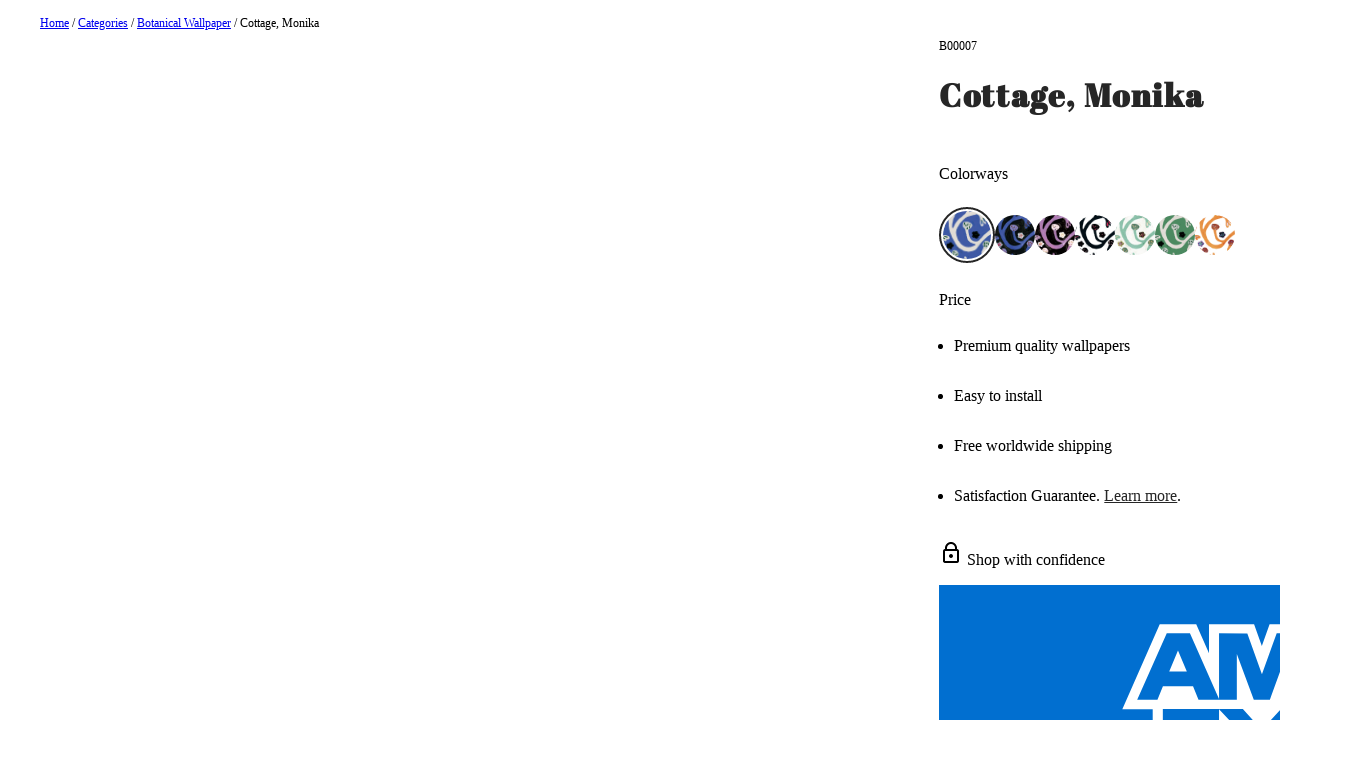

--- FILE ---
content_type: text/html; charset=UTF-8
request_url: https://bien-fait-paris.com/products/cottage-monika
body_size: 27461
content:
<!DOCTYPE html>
<html lang="en-US">

<head>
    <title>Cottage, Monika Wallpaper | Shop Unique Wallpapers - Bien Fait</title>
<meta
    name="generator"
    content="Cronos"
>
<meta
    name="viewport"
    content="width=device-width, initial-scale=1.0"
>
<meta
    http-equiv="X-UA-Compatible"
    content="IE=edge"
>
<meta
    http-equiv="content-type"
    content="text/html; charset=utf-8"
>
<meta
    name="lang"
    content="en-US"
>

<meta
    name="description"
    content="Embrace whimsy with our vibrant blue and green botanical design. Elevate your space with cottage-inspired elegance today."
>
<meta
    name="title"
    content="Cottage, Monika Wallpaper | Shop Unique Wallpapers"
>
<meta property="og:url"           content="https://bien-fait-paris.com/products/cottage-monika" />
<meta property="og:type"          content="website" />
<meta property="og:title"         content="Cottage, Monika Wallpaper | Shop Unique Wallpapers" />
<meta property="og:description"   content="Embrace whimsy with our vibrant blue and green botanical design. Elevate your space with cottage-inspired elegance today." />
<meta property="og:image"         content="https://res.cloudinary.com/gimmersta-wallpaper/image/upload/c_fill,f_auto,fl_progressive,q_auto,w_1200,h_630/v1749647000/articles/B00007_interior1.jpg" />
<meta property="og:image:width"   content="1200"/>
<meta property="og:image:height"  content="630"/>


<meta
    name="robots"
    content="index, follow"
>

    <link
        rel="canonical"
        href="https://bien-fait-paris.com/products/cottage-monika"
    >

    
            <link
            rel="alternate"
            hreflang="en-AU"
            href="https://bien-fait-paris.com/au/products/cottage-monika"
        >
                
            <link
            rel="alternate"
            hreflang="nl-BE"
            href="https://bien-fait-paris.com/nl-be/producten/cottage-monika"
        >
                
            <link
            rel="alternate"
            hreflang="fr-BE"
            href="https://bien-fait-paris.com/fr-be/produits/cottage-monika"
        >
                
            <link
            rel="alternate"
            hreflang="en-CA"
            href="https://bien-fait-paris.com/en-ca/products/cottage-monika"
        >
                
            <link
            rel="alternate"
            hreflang="fr-CA"
            href="https://bien-fait-paris.com/fr-ca/produits/cottage-monika"
        >
                
            <link
            rel="alternate"
            hreflang="da-DK"
            href="https://bien-fait-paris.com/dk/produkter/cottage-monika"
        >
                
            <link
            rel="alternate"
            hreflang="de-DE"
            href="https://bien-fait-paris.com/de/produkte/cottage-monika"
        >
                
            <link
            rel="alternate"
            hreflang="es-ES"
            href="https://bien-fait-paris.com/es/productos/cottage-monika"
        >
                
            <link
            rel="alternate"
            hreflang="fr-FR"
            href="https://bien-fait-paris.com/fr/produits/cottage-monika"
        >
                
            <link
            rel="alternate"
            hreflang="hr-HR"
            href="https://bien-fait-paris.com/hr/proizvodi/cottage-monika"
        >
                
            <link
            rel="alternate"
            hreflang="en-IE"
            href="https://bien-fait-paris.com/ie/products/cottage-monika"
        >
                
            <link
            rel="alternate"
            hreflang="it-IT"
            href="https://bien-fait-paris.com/it/prodotti/cottage-monika"
        >
                
            <link
            rel="alternate"
            hreflang="nl-NL"
            href="https://bien-fait-paris.com/nl/producten/cottage-monika"
        >
                
            <link
            rel="alternate"
            hreflang="en-NZ"
            href="https://bien-fait-paris.com/nz/products/cottage-monika"
        >
                
            <link
            rel="alternate"
            hreflang="no-NO"
            href="https://bien-fait-paris.com/no/produkter/cottage-monika"
        >
                
            <link
            rel="alternate"
            hreflang="de-AT"
            href="https://bien-fait-paris.com/at/produkte/cottage-monika"
        >
                
            <link
            rel="alternate"
            hreflang="pl-PL"
            href="https://bien-fait-paris.com/pl/produkty/cottage-monika"
        >
                
            <link
            rel="alternate"
            hreflang="pt-PT"
            href="https://bien-fait-paris.com/pt/produtos/cottage-monika"
        >
                
            <link
            rel="alternate"
            hreflang="ro-RO"
            href="https://bien-fait-paris.com/ro/produse/cottage-monika"
        >
                
            <link
            rel="alternate"
            hreflang="de-CH"
            href="https://bien-fait-paris.com/de-ch/produkte/cottage-monika"
        >
                
            <link
            rel="alternate"
            hreflang="en-SG"
            href="https://bien-fait-paris.com/sg/products/cottage-monika"
        >
                
            <link
            rel="alternate"
            hreflang="fr-CH"
            href="https://bien-fait-paris.com/fr-ch/produits/cottage-monika"
        >
                
            <link
            rel="alternate"
            hreflang="fi-FI"
            href="https://bien-fait-paris.com/fi/tuotteet/cottage-monika"
        >
                
            <link
            rel="alternate"
            hreflang="sv-SE"
            href="https://bien-fait-paris.com/se/produkter/cottage-monika"
        >
                
            <link
            rel="alternate"
            hreflang="it-CH"
            href="https://bien-fait-paris.com/it-ch/prodotti/cottage-monika"
        >
                
            <link
            rel="alternate"
            hreflang="en-GB"
            href="https://bien-fait-paris.com/uk/products/cottage-monika"
        >
                
            <link
            rel="alternate"
            hreflang="en-US"
            href="https://bien-fait-paris.com/products/cottage-monika"
        >
                    <link
                rel="alternate"
                hreflang="x-default"
                href="https://bien-fait-paris.com/products/cottage-monika"
            >
                
            <link
            rel="alternate"
            hreflang="el-GR"
            href="https://bien-fait-paris.com/gr/products/cottage-monika"
        >
                
            <link
            rel="alternate"
            hreflang="ko-KR"
            href="https://bien-fait-paris.com/kr/products/cottage-monika"
        >
            
<script>
    (function(w, d, s, r, n) {
        w.TrustpilotObject = n;
        w[n] = w[n] || function() {
            (w[n].q = w[n].q || []).push(arguments);
        };
        a = d.createElement(s);
        a.async = 1;
        a.src = r;
        a.type = "text/java" + s;
        f = d.getElementsByTagName(s)[0];
        f.parentNode.insertBefore(a, f);
    })(window, document, "script", "https://invitejs.trustpilot.com/tp.min.js", "tp");
    tp("register", "K2WXvDOE1nmDIXaZ");
</script>
<script
    type="text/javascript"
    src="//widget.trustpilot.com/bootstrap/v5/tp.widget.bootstrap.min.js"
    async
></script>
<link rel="preload" as="style" href="https://bien-fait-paris.com/build/css/critical-DKgHbIkm.css" /><link rel="stylesheet" href="https://bien-fait-paris.com/build/css/critical-DKgHbIkm.css" data-navigate-track="reload" /><link rel="preload" as="style" href="https://bien-fait-paris.com/build/css/app-D6WSyTuk.css" /><link rel="stylesheet" href="https://bien-fait-paris.com/build/css/app-D6WSyTuk.css" data-navigate-track="reload" />

<link
    rel="icon"
    href="https://res.cloudinary.com/gimmersta-wallpaper/image/upload/c_fill,f_auto,fl_progressive,q_auto/v1750254998/cronos-bf/common/favicon.png"
>
<link
    rel="apple-touch-icon"
    sizes="57x57"
    href="https://res.cloudinary.com/gimmersta-wallpaper/image/upload/c_fill,f_auto,fl_progressive,q_auto/v1750254998/cronos-bf/common/favicon.png"
>
<link
    rel="apple-touch-icon"
    sizes="72x72"
    href="https://res.cloudinary.com/gimmersta-wallpaper/image/upload/c_fill,f_auto,fl_progressive,q_auto/v1750254998/cronos-bf/common/favicon.png"
>
<script data-cookieconsent="ignore">
        window.dataLayer = window.dataLayer || [];

        function gtag() {
            dataLayer.push(arguments);
        }

        gtag("consent", "default", {
            ad_personalization: "denied",
            ad_storage: "denied",
            ad_user_data: "denied",
            analytics_storage: "denied",
            functionality_storage: "denied",
            personalization_storage: "denied",
            security_storage: "granted",
            wait_for_update: 500
        });
        gtag("set", "ads_data_redaction", true);
    </script>

    <script>
        
        function gtmPushPageView() {
                            window.dataLayer.push({"event":"page_view_custom","user_data":{"customer_group":"CO","ut":"69303f871e6f8"},"content_type":"product","slug":"B00007","market":"us","customer_group":"CO","page_type":"Product"});
            
            window.dispatchEvent(new Event('page_view_custom_fired'));
        }

        // Wait for Cookiebot consent to be ready before pushing the page view
        addEventListener("CookiebotOnConsentReady", gtmPushPageView);

    </script>

    <script data-cookieconsent="ignore">
        (function(w, d, s, l, i) {
            w[l] = w[l] || [];
            w[l].push({
                "gtm.start": new Date().getTime(),
                event: "gtm.js"
            });
            var f = d.getElementsByTagName(s)[0],
                j = d.createElement(s),
                dl = l != "dataLayer" ? "&l=" + l : "";
            j.async = true;
            j.src =
                "https://gtm.bien-fait-paris.com/gtm.js?id=" + i + dl;
            f.parentNode.insertBefore(j, f);
        })(window, document, "script", "dataLayer", 'GTM-MJD6ZZ5');
    </script>

<script
    id="Cookiebot"
    src="https://consent.cookiebot.com/uc.js"
    data-cbid="737a72dc-0136-4c9e-96a0-d2cc7b71dca9"
    type="text/javascript"
    async
></script>
<script type="application/ld+json">
        {
            "@context": "https://schema.org",
            "@type": "OnlineStore",
                            "name": "Bien Fait",
                            "url": "https://bien-fait-paris.com",
                        "logo":  "https://res.cloudinary.com/gimmersta-wallpaper/image/upload/c_fill,f_auto,fl_progressive,q_auto/v1750254999/cronos-bf/common/logo.png",
            "sameAs": [
                                    "https://www.facebook.com/bienfaitparis/",
                                    "https://www.instagram.com/bienfaitparis/",
                                    "https://fr.pinterest.com/bienfaitparis/"
                            ],
            "address": {
                "@type": "PostalAddress",
                                    "postalCode": "503 38",
                                    "streetAddress": "Mariedalsgatan 7",
                                    "addressCountry": "SE",
                                    "addressRegion": "Västra Götaland",
                                    "addressLocality": "Borås"
                            },
            "contactPoint": {
                "@type": "ContactPoint",
                                    "telephone": "+46 (0)33 20 80 00",
                                    "contactType": "Customer Service",
                                    "availableLanguage": "en"
                            },
            "hasMerchantReturnPolicy": {
                "@type": "MerchantReturnPolicy",
                                    "merchantReturnLink": "https://bien-fait-paris.com/returns-info"
                            }
        }
    </script>

    <script type="application/ld+json">
        {
          "@context": "https://schema.org/",
          "@type": "Product",
          "name": "Cottage, Monika",
		  "image": "https://res.cloudinary.com/gimmersta-wallpaper/image/upload/c_fill,f_auto,fl_progressive,q_auto,h_1200,q_auto:eco/v1749647000/articles/B00007_interior1.jpg",
		  "description": "Embrace whimsy with our vibrant blue and green botanical design. Elevate your space with cottage-inspired elegance today.",
		  "brand": {
			"@type": "Brand",
			"name": "Bien Fait"
		  },
		  "sku": "B00007",
		  "offers": {
			"@type": "Offer",
			"url": "https://bien-fait-paris.com/products/cottage-monika",
			"priceCurrency": "USD",
			"price": "87",
			"availability": "https://schema.org/InStock",
			"itemCondition": "https://schema.org/NewCondition"
		  }
		}
    </script>
<script type="application/ld+json">
    {
        "@context": "https://schema.org",
        "@type": "BreadcrumbList",
        "itemListElement": [
                        {
                "@type": "ListItem",
                "position": 1,
                "name": "Home",
                "item": "https://bien-fait-paris.com"
            },
                        {
                "@type": "ListItem",
                "position": 2,
                "name": "Categories"
                                ,"item": "https://bien-fait-paris.com/wallpaper-categories"
                            },
                        {
                "@type": "ListItem",
                "position": 3,
                "name": "Botanical Wallpaper"
                                ,"item": "https://bien-fait-paris.com/botanical-wallpaper"
                            },
                        {
                "@type": "ListItem",
                "position": 4,
                "name": "Cottage, Monika"
                            }
                    ]
    }
</script>

    <script>
        if ('serviceWorker' in navigator) {
            navigator.serviceWorker.register('/service-worker.js');
        }
        let GLOBAL_SLUG = 'B00007';
        let GLOBAL_PAGE_VIEW =
            'ProductView';
    </script>

    <!-- The Trade Desk Universal Pixel -->
    <!-- NOTE: isHovia temporary during testing -->
        <!-- The Trade Desk Universal Pixel -->
</head>

<body class="flex min-h-screen flex-col">
    <script>
        function gtmPushEvents() {
                        window.dataLayer.push({"ecommerce":null});
                        window.dataLayer.push({"event":"view_item","user_data":{"customer_group":"CO","ut":"69303f871e6f8"},"content_type":"product","ecommerce":{"value":823.02,"currency":"SEK","items":[{"item_id":"B00007","item_name":"Cottage, Monika","currency":"SEK","price":823.02,"coupon":null,"quantity":1,"item_type":"custom-wall-mural","item_collection":"Bien Fait Initial Collection","item_designer":"Monika Forsberg","item_category":"Botanical"}]}});
                        window.dataLayer.push({"ecommerce":null});
                    }

        // Wait for the page_view_custom event to be fired before pushing other data
        addEventListener("page_view_custom_fired", gtmPushEvents);
    </script>
    <noscript>
        <iframe
            src="https://gtm.bien-fait-paris.com/ns.html?id=GTM-MJD6ZZ5"
            height="0"
            width="0"
            style="display:none;visibility:hidden"
        ></iframe>
    </noscript>
        <div class="vueApp">
                        
        
        
        <navbar
    :navbar="{
        'logo': 'https://res.cloudinary.com/gimmersta-wallpaper/image/upload/c_fill,f_auto,fl_progressive,q_auto,w_300/v1750254999/cronos-bf/common/logo.png',
        'logoLink': '/',
        'navbarSettings': [{&quot;key&quot;:&quot;navbar_design&quot;,&quot;value&quot;:&quot;bf&quot;},{&quot;key&quot;:&quot;secondary_accordion_name&quot;,&quot;value&quot;:&quot;Help &amp; info&quot;}],
        'searchTranslations': &quot;Search products...&quot;,
        'searchUrl': &quot;\/search&quot;,
        'accountUrl': &quot;\/my-account&quot;,
        'cartUrl': &quot;\/cart&quot;,
        'sitePrefix': &quot;default&quot;
    }"
    :trust-pilot="{
        locale: 'en-US',
        'businessunitId': '68b83fe8870691dd67b905ee',
        link: 'https://www.trustpilot.com/review/bien-fait-paris.com',
        isEnabled: false,
    }"
    :usp-ticker='[{"key":"text_1","value":"Free Worldwide Shipping"},{"key":"text_2","value":"Fast Delivery"},{"key":"text_3","value":"Satisfaction Guarantee"}]'
    :site-selector="{
        siteCode: 'us',
        siteName: 'United States',
        currentRoute: {&quot;id&quot;:36469083,&quot;created_at&quot;:&quot;2025-06-17T10:56:42.000000Z&quot;,&quot;updated_at&quot;:&quot;2025-12-03T08:00:28.000000Z&quot;,&quot;public_at&quot;:&quot;2025-06-11 00:00&quot;,&quot;slug&quot;:&quot;B00007&quot;,&quot;site_prefix&quot;:&quot;default&quot;,&quot;language_code&quot;:&quot;default&quot;,&quot;path&quot;:&quot;\/products\/cottage-monika&quot;,&quot;path_locales&quot;:{&quot;at&quot;:&quot;\/at\/produkte\/cottage-monika&quot;,&quot;au&quot;:&quot;\/au\/products\/cottage-monika&quot;,&quot;de&quot;:&quot;\/de\/produkte\/cottage-monika&quot;,&quot;dk&quot;:&quot;\/dk\/produkter\/cottage-monika&quot;,&quot;es&quot;:&quot;\/es\/productos\/cottage-monika&quot;,&quot;fi&quot;:&quot;\/fi\/tuotteet\/cottage-monika&quot;,&quot;fr&quot;:&quot;\/fr\/produits\/cottage-monika&quot;,&quot;gr&quot;:&quot;\/gr\/products\/cottage-monika&quot;,&quot;hr&quot;:&quot;\/hr\/proizvodi\/cottage-monika&quot;,&quot;ie&quot;:&quot;\/ie\/products\/cottage-monika&quot;,&quot;it&quot;:&quot;\/it\/prodotti\/cottage-monika&quot;,&quot;kr&quot;:&quot;\/kr\/products\/cottage-monika&quot;,&quot;nl&quot;:&quot;\/nl\/producten\/cottage-monika&quot;,&quot;no&quot;:&quot;\/no\/produkter\/cottage-monika&quot;,&quot;nz&quot;:&quot;\/nz\/products\/cottage-monika&quot;,&quot;pl&quot;:&quot;\/pl\/produkty\/cottage-monika&quot;,&quot;pt&quot;:&quot;\/pt\/produtos\/cottage-monika&quot;,&quot;ro&quot;:&quot;\/ro\/produse\/cottage-monika&quot;,&quot;se&quot;:&quot;\/se\/produkter\/cottage-monika&quot;,&quot;sg&quot;:&quot;\/sg\/products\/cottage-monika&quot;,&quot;uk&quot;:&quot;\/uk\/products\/cottage-monika&quot;,&quot;de-ch&quot;:&quot;\/de-ch\/produkte\/cottage-monika&quot;,&quot;en-ca&quot;:&quot;\/en-ca\/products\/cottage-monika&quot;,&quot;fr-be&quot;:&quot;\/fr-be\/produits\/cottage-monika&quot;,&quot;fr-ca&quot;:&quot;\/fr-ca\/produits\/cottage-monika&quot;,&quot;fr-ch&quot;:&quot;\/fr-ch\/produits\/cottage-monika&quot;,&quot;it-ch&quot;:&quot;\/it-ch\/prodotti\/cottage-monika&quot;,&quot;nl-be&quot;:&quot;\/nl-be\/producten\/cottage-monika&quot;,&quot;default&quot;:&quot;\/products\/cottage-monika&quot;},&quot;controller&quot;:&quot;Gimmersta\\Cronos\\Core\\Http\\Controllers\\ProductController@index&quot;,&quot;story_id&quot;:null,&quot;story_type&quot;:&quot;Gimmersta\\Cronos\\Core\\Models\\Product&quot;,&quot;story_link&quot;:null,&quot;model_id&quot;:&quot;5&quot;,&quot;model_type&quot;:&quot;Gimmersta\\Cronos\\Core\\Models\\Product&quot;,&quot;robots&quot;:null,&quot;no_index&quot;:false,&quot;hidden&quot;:false},
        contentFields: {&quot;cart&quot;:{&quot;_uid&quot;:&quot;2b5afa57-8382-439a-91f8-d4003169c531&quot;,&quot;header&quot;:&quot;Shopping Cart&quot;,&quot;product_title&quot;:&quot;Product&quot;,&quot;quantity_title&quot;:&quot;Quantity&quot;,&quot;unit_price_title&quot;:&quot;Unit Price&quot;,&quot;sum_title&quot;:&quot;Sum&quot;,&quot;product_type_label&quot;:&quot;Type&quot;,&quot;product_size_label&quot;:&quot;Size&quot;,&quot;product_material_label&quot;:&quot;Wallpaper Type&quot;,&quot;shipping_label&quot;:&quot;Shipping&quot;,&quot;shipping_label_priority&quot;:&quot;Shipping (Priority)&quot;,&quot;shipping_label_express&quot;:&quot;Shipping (Express)&quot;,&quot;us_sales_tax_message&quot;:&quot;The estimated sales tax will be displayed once your ZIP code is entered at checkout.&quot;,&quot;us_sales_tax_message_checkout&quot;:&quot;* The sales tax listed on the checkout page is only an estimate. Your invoice will contain the final sales tax, including state and local taxes, as well as any applicable rebates or fees.&quot;,&quot;paste_label&quot;:&quot;Wallpaper Paste&quot;,&quot;subtotal_label&quot;:&quot;Subtotal&quot;,&quot;total_label&quot;:&quot;Total&quot;,&quot;vat_label&quot;:&quot;Sales Tax&quot;,&quot;checkout_button&quot;:&quot;Go to Checkout&quot;,&quot;blocked_user&quot;:&quot;You are blocked from purchasing, please contact customer service.&quot;,&quot;back_button&quot;:&quot;Back to Shopping&quot;,&quot;free_value&quot;:&quot;Free&quot;,&quot;empty_cart_message&quot;:&quot;The cart is empty&quot;,&quot;voucher_discount_label&quot;:&quot;Voucher Discount&quot;,&quot;voucher_code_label&quot;:&quot;Voucher Code&quot;,&quot;discount_label&quot;:&quot;Discount&quot;,&quot;rolls_value&quot;:&quot;rolls&quot;,&quot;roll_value&quot;:&quot;roll&quot;,&quot;rl&quot;:&quot;roll&quot;,&quot;sqft&quot;:&quot;sq ft&quot;,&quot;m2&quot;:&quot;m2&quot;,&quot;pc&quot;:&quot;piece&quot;,&quot;pcs&quot;:&quot;Pieces&quot;,&quot;pieces_value&quot;:&quot;pieces&quot;,&quot;piece_value&quot;:&quot;piece&quot;,&quot;width_label&quot;:&quot;W&quot;,&quot;height_label&quot;:&quot;H&quot;,&quot;material_label&quot;:&quot;Wallpaper Type&quot;,&quot;cm&quot;:&quot;cm&quot;,&quot;ft&quot;:&quot;ft&quot;,&quot;in&quot;:&quot;in&quot;,&quot;tools_title&quot;:&quot;All set? Add our tool kit.&quot;,&quot;tools_text&quot;:&quot;Includes a glue roller, wallpaper knife, paint-brush, wallpaper sponge, plumb line and a wallpapering tool.&quot;,&quot;tools_button&quot;:&quot;Add to Cart&quot;,&quot;signup_reminder&quot;:&quot;&lt;p&gt;&lt;span style=\&quot;color:rgb(57, 57, 57)\&quot;&gt;Your cart is only saved for a while, save it for later by creating an &lt;\/span&gt;&lt;a href=\&quot;page-link::create-account\&quot; target=\&quot;_self\&quot; linktype=\&quot;url\&quot;&gt;&lt;span style=\&quot;color:rgb(57, 57, 57)\&quot;&gt;account&lt;\/span&gt;&lt;\/a&gt;&lt;span style=\&quot;color:rgb(57, 57, 57)\&quot;&gt; or &lt;\/span&gt;&lt;a href=\&quot;page-link::login\&quot; target=\&quot;_self\&quot; linktype=\&quot;url\&quot;&gt;&lt;span style=\&quot;color:rgb(57, 57, 57)\&quot;&gt;signing in&lt;\/span&gt;&lt;\/a&gt;&lt;span style=\&quot;color:rgb(57, 57, 57)\&quot;&gt;.&lt;\/span&gt;&lt;\/p&gt;&quot;,&quot;tariff_label&quot;:&quot;Import customs (tariffs)&quot;,&quot;tariff_value&quot;:&quot;Free&quot;,&quot;component&quot;:&quot;template&quot;},&quot;favorites&quot;:{&quot;key&quot;:&quot;fields&quot;,&quot;_uid&quot;:&quot;42906573-751a-45fd-8060-ad7005f24b1b&quot;,&quot;intro_text&quot;:&quot;Check out all of your favorite items listed below! Want to keep them organized? No problem! You can even separate them into different lists. Plus, if you want to share your favorites with friends or family, you can easily do that too.&quot;,&quot;default_list_name&quot;:&quot;My Favorites&quot;,&quot;create_list_heading&quot;:&quot;Create New List&quot;,&quot;unique_name_message&quot;:&quot;Give your list a unique name.&quot;,&quot;rename_list_heading&quot;:&quot;Rename List&quot;,&quot;unique_name_text&quot;:&quot;Give your list a unique name.&quot;,&quot;delete_list_heading&quot;:&quot;Delete&quot;,&quot;delete_list_text&quot;:&quot;Uh oh, are you absolutely sure you want to delete this list? Once it\u2019s gone, you won\u2019t be able to get it back.&quot;,&quot;move_product_heading&quot;:&quot;Move Product To List&quot;,&quot;side_menu_subheading&quot;:&quot;Recently Saved Favorites&quot;,&quot;side_menu_bottom_text&quot;:&quot;Go to the favorites page to manage your favorites and categorize them into lists.&quot;,&quot;your_favorites_heading&quot;:&quot;Your Favorites&quot;,&quot;add_product_heading&quot;:&quot;Select Favorites List&quot;,&quot;add_to_list&quot;:&quot;Add to List&quot;,&quot;remove_from_list&quot;:&quot;Remove from List&quot;,&quot;select_action&quot;:&quot;Select Action&quot;,&quot;empty_text&quot;:&quot;Your favorites list is empty. Add items by clicking the heart icon on a product.&quot;,&quot;copy_link_confirmation_text&quot;:&quot;Link copied&quot;,&quot;signup_reminder_top_text&quot;:&quot;&lt;p&gt;&lt;span style=\&quot;color:rgb(57, 57, 57)\&quot;&gt;Your favorite wallpaper will only be saved for a while. To save them for later, &lt;\/span&gt;&lt;a href=\&quot;page-link::create-account\&quot; target=\&quot;_self\&quot; linktype=\&quot;url\&quot;&gt;&lt;span style=\&quot;color:rgb(57, 57, 57)\&quot;&gt;create an account&lt;\/span&gt;&lt;\/a&gt;&lt;span style=\&quot;color:rgb(57, 57, 57)\&quot;&gt; or &lt;\/span&gt;&lt;a href=\&quot;page-link::login\&quot; target=\&quot;_self\&quot; linktype=\&quot;url\&quot;&gt;&lt;span style=\&quot;color:rgb(57, 57, 57)\&quot;&gt;login&lt;\/span&gt;&lt;\/a&gt;&lt;span style=\&quot;color:rgb(57, 57, 57)\&quot;&gt;.&lt;\/span&gt;&lt;\/p&gt;&quot;,&quot;signup_reminder_title&quot;:&quot;&lt;p&gt;&lt;b&gt;Save Your Favorites for Later&lt;\/b&gt;&lt;\/p&gt;&quot;,&quot;signup_reminder_terms&quot;:&quot;&lt;p&gt;You acknowledge and agree to our &lt;a href=\&quot;page-link::terms-and-conditions\&quot; target=\&quot;_self\&quot; linktype=\&quot;url\&quot;&gt;terms and conditions&lt;\/a&gt; by signing up for an account.&lt;\/p&gt;&quot;,&quot;signup_reminder_email&quot;:&quot;Email address&quot;,&quot;signup_reminder_button&quot;:&quot;Sign up&quot;,&quot;signup_reminder_invalid_email&quot;:&quot;Not a valid email address&quot;,&quot;signup_reminder_send_email_error&quot;:&quot;Something went wrong. Please try again later.&quot;,&quot;signup_reminder_critical_error_title&quot;:&quot;Error&quot;,&quot;signup_reminder_send_successful_part1&quot;:&quot;Login information has been sent your email at&quot;,&quot;signup_reminder_send_successful_part2&quot;:&quot;Welcome!&quot;,&quot;component&quot;:&quot;section&quot;},&quot;common-buttons&quot;:{&quot;ok&quot;:&quot;Ok&quot;,&quot;key&quot;:&quot;upload-file&quot;,&quot;back&quot;:&quot;Back&quot;,&quot;delete&quot;:&quot;Delete&quot;,&quot;edit&quot;:&quot;Edit&quot;,&quot;preview&quot;:&quot;Preview&quot;,&quot;view&quot;:&quot;View&quot;,&quot;view-products&quot;:&quot;View Products&quot;,&quot;view-all&quot;:&quot;View All&quot;,&quot;view-all-favorites&quot;:&quot;View All Favorites&quot;,&quot;apply&quot;:&quot;Apply&quot;,&quot;clear&quot;:&quot;Clear&quot;,&quot;remove&quot;:&quot;Remove&quot;,&quot;login&quot;:&quot;Log in&quot;,&quot;logout&quot;:&quot;Log out&quot;,&quot;cancel&quot;:&quot;Cancel&quot;,&quot;continue&quot;:&quot;Continue&quot;,&quot;next&quot;:&quot;Next&quot;,&quot;previous&quot;:&quot;Previous&quot;,&quot;image-toggle-label&quot;:&quot;Show Pattern&quot;,&quot;save&quot;:&quot;Save&quot;,&quot;copy-link&quot;:&quot;Copy Link&quot;,&quot;rename&quot;:&quot;Rename&quot;,&quot;move&quot;:&quot;Move&quot;,&quot;create&quot;:&quot;Create&quot;,&quot;learn-more&quot;:&quot;Learn More&quot;,&quot;show-more&quot;:&quot;Show More&quot;,&quot;load-more&quot;:&quot;Load More&quot;,&quot;upload-file&quot;:&quot;Upload file&quot;},&quot;header&quot;:{&quot;key&quot;:&quot;fields&quot;,&quot;_uid&quot;:&quot;2ad3c0a3-1fc5-4a64-993a-38838876ed25&quot;,&quot;search_placeholder&quot;:&quot;Search designs&quot;,&quot;message&quot;:&quot;&lt;p&gt;Free Worldwide Shipping | Fast Delivery | Satisfaction Guarantee&lt;\/p&gt;&quot;,&quot;account_logged_in&quot;:&quot;My Account&quot;,&quot;account_logged_out&quot;:&quot;Login&quot;,&quot;site_selector_heading&quot;:&quot;Preferences&quot;,&quot;site_selector_subheading&quot;:&quot;Choose Delivery Country&quot;,&quot;site_selector_currency_text&quot;:&quot;Currency&quot;,&quot;site_selector_button&quot;:&quot;Save preferences&quot;,&quot;free_delivery&quot;:&quot;Free Delivery and Secure Checkout&quot;,&quot;component&quot;:&quot;section&quot;},&quot;siteSelector&quot;:{&quot;_uid&quot;:&quot;973f0e4e-090d-4208-83da-1a6a212900ff&quot;,&quot;title&quot;:&quot;Choose delivery country&quot;,&quot;heading_sites&quot;:&quot;International sites&quot;,&quot;description_sites&quot;:&quot;Scroll down to select your country and language:&quot;,&quot;heading_countries&quot;:&quot;Can\u2019t see your country?&quot;,&quot;description_countries&quot;:&quot;We ship worldwide. Select your country here:&quot;,&quot;button_text_countries&quot;:&quot;All countries&quot;,&quot;usp_text&quot;:&quot;Free delivery worldwide&quot;,&quot;heading_countries_clicked&quot;:&quot;All countries&quot;,&quot;search_placeholder_text&quot;:&quot;Search&quot;,&quot;button_back_text&quot;:&quot;Go back&quot;,&quot;component&quot;:&quot;template&quot;}},
    }"
    :notification-banner="{
        onOff: true,
        currentCountry: {&quot;id&quot;:232,&quot;name&quot;:&quot;UNITED STATES&quot;,&quot;code&quot;:&quot;US&quot;,&quot;phone_prefix&quot;:&quot;&quot;,&quot;is_eu&quot;:0,&quot;currency_id&quot;:1,&quot;internal_company_id&quot;:1,&quot;created_at&quot;:&quot;2021-11-26T06:30:21.000000Z&quot;,&quot;updated_at&quot;:&quot;2025-12-03T04:45:03.000000Z&quot;,&quot;vat_rate&quot;:&quot;0.00&quot;,&quot;deleted_at&quot;:null,&quot;currency&quot;:{&quot;id&quot;:1,&quot;name&quot;:&quot;US Dollar&quot;,&quot;short_name&quot;:&quot;USD&quot;,&quot;decimals&quot;:2,&quot;separator&quot;:&quot;.&quot;,&quot;format&quot;:&quot;${0}&quot;,&quot;base_value&quot;:&quot;9.46&quot;,&quot;currency_value&quot;:&quot;1.00&quot;,&quot;created_at&quot;:&quot;2021-11-26T06:30:20.000000Z&quot;,&quot;updated_at&quot;:&quot;2025-12-03T04:45:03.000000Z&quot;}},
        textColor: '#000000',
        bgColor: '#F3EEBA',
        message: '&lt;p&gt;We got your back – We’ll handle all &lt;b&gt;tariffs and customs fees&lt;/b&gt; to the US for you.&lt;/p&gt;'
    }"
    :side-favorite="{
        contentFields: {&quot;cart&quot;:{&quot;_uid&quot;:&quot;2b5afa57-8382-439a-91f8-d4003169c531&quot;,&quot;header&quot;:&quot;Shopping Cart&quot;,&quot;product_title&quot;:&quot;Product&quot;,&quot;quantity_title&quot;:&quot;Quantity&quot;,&quot;unit_price_title&quot;:&quot;Unit Price&quot;,&quot;sum_title&quot;:&quot;Sum&quot;,&quot;product_type_label&quot;:&quot;Type&quot;,&quot;product_size_label&quot;:&quot;Size&quot;,&quot;product_material_label&quot;:&quot;Wallpaper Type&quot;,&quot;shipping_label&quot;:&quot;Shipping&quot;,&quot;shipping_label_priority&quot;:&quot;Shipping (Priority)&quot;,&quot;shipping_label_express&quot;:&quot;Shipping (Express)&quot;,&quot;us_sales_tax_message&quot;:&quot;The estimated sales tax will be displayed once your ZIP code is entered at checkout.&quot;,&quot;us_sales_tax_message_checkout&quot;:&quot;* The sales tax listed on the checkout page is only an estimate. Your invoice will contain the final sales tax, including state and local taxes, as well as any applicable rebates or fees.&quot;,&quot;paste_label&quot;:&quot;Wallpaper Paste&quot;,&quot;subtotal_label&quot;:&quot;Subtotal&quot;,&quot;total_label&quot;:&quot;Total&quot;,&quot;vat_label&quot;:&quot;Sales Tax&quot;,&quot;checkout_button&quot;:&quot;Go to Checkout&quot;,&quot;blocked_user&quot;:&quot;You are blocked from purchasing, please contact customer service.&quot;,&quot;back_button&quot;:&quot;Back to Shopping&quot;,&quot;free_value&quot;:&quot;Free&quot;,&quot;empty_cart_message&quot;:&quot;The cart is empty&quot;,&quot;voucher_discount_label&quot;:&quot;Voucher Discount&quot;,&quot;voucher_code_label&quot;:&quot;Voucher Code&quot;,&quot;discount_label&quot;:&quot;Discount&quot;,&quot;rolls_value&quot;:&quot;rolls&quot;,&quot;roll_value&quot;:&quot;roll&quot;,&quot;rl&quot;:&quot;roll&quot;,&quot;sqft&quot;:&quot;sq ft&quot;,&quot;m2&quot;:&quot;m2&quot;,&quot;pc&quot;:&quot;piece&quot;,&quot;pcs&quot;:&quot;Pieces&quot;,&quot;pieces_value&quot;:&quot;pieces&quot;,&quot;piece_value&quot;:&quot;piece&quot;,&quot;width_label&quot;:&quot;W&quot;,&quot;height_label&quot;:&quot;H&quot;,&quot;material_label&quot;:&quot;Wallpaper Type&quot;,&quot;cm&quot;:&quot;cm&quot;,&quot;ft&quot;:&quot;ft&quot;,&quot;in&quot;:&quot;in&quot;,&quot;tools_title&quot;:&quot;All set? Add our tool kit.&quot;,&quot;tools_text&quot;:&quot;Includes a glue roller, wallpaper knife, paint-brush, wallpaper sponge, plumb line and a wallpapering tool.&quot;,&quot;tools_button&quot;:&quot;Add to Cart&quot;,&quot;signup_reminder&quot;:&quot;&lt;p&gt;&lt;span style=\&quot;color:rgb(57, 57, 57)\&quot;&gt;Your cart is only saved for a while, save it for later by creating an &lt;\/span&gt;&lt;a href=\&quot;page-link::create-account\&quot; target=\&quot;_self\&quot; linktype=\&quot;url\&quot;&gt;&lt;span style=\&quot;color:rgb(57, 57, 57)\&quot;&gt;account&lt;\/span&gt;&lt;\/a&gt;&lt;span style=\&quot;color:rgb(57, 57, 57)\&quot;&gt; or &lt;\/span&gt;&lt;a href=\&quot;page-link::login\&quot; target=\&quot;_self\&quot; linktype=\&quot;url\&quot;&gt;&lt;span style=\&quot;color:rgb(57, 57, 57)\&quot;&gt;signing in&lt;\/span&gt;&lt;\/a&gt;&lt;span style=\&quot;color:rgb(57, 57, 57)\&quot;&gt;.&lt;\/span&gt;&lt;\/p&gt;&quot;,&quot;tariff_label&quot;:&quot;Import customs (tariffs)&quot;,&quot;tariff_value&quot;:&quot;Free&quot;,&quot;component&quot;:&quot;template&quot;},&quot;favorites&quot;:{&quot;key&quot;:&quot;fields&quot;,&quot;_uid&quot;:&quot;42906573-751a-45fd-8060-ad7005f24b1b&quot;,&quot;intro_text&quot;:&quot;Check out all of your favorite items listed below! Want to keep them organized? No problem! You can even separate them into different lists. Plus, if you want to share your favorites with friends or family, you can easily do that too.&quot;,&quot;default_list_name&quot;:&quot;My Favorites&quot;,&quot;create_list_heading&quot;:&quot;Create New List&quot;,&quot;unique_name_message&quot;:&quot;Give your list a unique name.&quot;,&quot;rename_list_heading&quot;:&quot;Rename List&quot;,&quot;unique_name_text&quot;:&quot;Give your list a unique name.&quot;,&quot;delete_list_heading&quot;:&quot;Delete&quot;,&quot;delete_list_text&quot;:&quot;Uh oh, are you absolutely sure you want to delete this list? Once it\u2019s gone, you won\u2019t be able to get it back.&quot;,&quot;move_product_heading&quot;:&quot;Move Product To List&quot;,&quot;side_menu_subheading&quot;:&quot;Recently Saved Favorites&quot;,&quot;side_menu_bottom_text&quot;:&quot;Go to the favorites page to manage your favorites and categorize them into lists.&quot;,&quot;your_favorites_heading&quot;:&quot;Your Favorites&quot;,&quot;add_product_heading&quot;:&quot;Select Favorites List&quot;,&quot;add_to_list&quot;:&quot;Add to List&quot;,&quot;remove_from_list&quot;:&quot;Remove from List&quot;,&quot;select_action&quot;:&quot;Select Action&quot;,&quot;empty_text&quot;:&quot;Your favorites list is empty. Add items by clicking the heart icon on a product.&quot;,&quot;copy_link_confirmation_text&quot;:&quot;Link copied&quot;,&quot;signup_reminder_top_text&quot;:&quot;&lt;p&gt;&lt;span style=\&quot;color:rgb(57, 57, 57)\&quot;&gt;Your favorite wallpaper will only be saved for a while. To save them for later, &lt;\/span&gt;&lt;a href=\&quot;page-link::create-account\&quot; target=\&quot;_self\&quot; linktype=\&quot;url\&quot;&gt;&lt;span style=\&quot;color:rgb(57, 57, 57)\&quot;&gt;create an account&lt;\/span&gt;&lt;\/a&gt;&lt;span style=\&quot;color:rgb(57, 57, 57)\&quot;&gt; or &lt;\/span&gt;&lt;a href=\&quot;page-link::login\&quot; target=\&quot;_self\&quot; linktype=\&quot;url\&quot;&gt;&lt;span style=\&quot;color:rgb(57, 57, 57)\&quot;&gt;login&lt;\/span&gt;&lt;\/a&gt;&lt;span style=\&quot;color:rgb(57, 57, 57)\&quot;&gt;.&lt;\/span&gt;&lt;\/p&gt;&quot;,&quot;signup_reminder_title&quot;:&quot;&lt;p&gt;&lt;b&gt;Save Your Favorites for Later&lt;\/b&gt;&lt;\/p&gt;&quot;,&quot;signup_reminder_terms&quot;:&quot;&lt;p&gt;You acknowledge and agree to our &lt;a href=\&quot;page-link::terms-and-conditions\&quot; target=\&quot;_self\&quot; linktype=\&quot;url\&quot;&gt;terms and conditions&lt;\/a&gt; by signing up for an account.&lt;\/p&gt;&quot;,&quot;signup_reminder_email&quot;:&quot;Email address&quot;,&quot;signup_reminder_button&quot;:&quot;Sign up&quot;,&quot;signup_reminder_invalid_email&quot;:&quot;Not a valid email address&quot;,&quot;signup_reminder_send_email_error&quot;:&quot;Something went wrong. Please try again later.&quot;,&quot;signup_reminder_critical_error_title&quot;:&quot;Error&quot;,&quot;signup_reminder_send_successful_part1&quot;:&quot;Login information has been sent your email at&quot;,&quot;signup_reminder_send_successful_part2&quot;:&quot;Welcome!&quot;,&quot;component&quot;:&quot;section&quot;},&quot;common-buttons&quot;:{&quot;ok&quot;:&quot;Ok&quot;,&quot;key&quot;:&quot;upload-file&quot;,&quot;back&quot;:&quot;Back&quot;,&quot;delete&quot;:&quot;Delete&quot;,&quot;edit&quot;:&quot;Edit&quot;,&quot;preview&quot;:&quot;Preview&quot;,&quot;view&quot;:&quot;View&quot;,&quot;view-products&quot;:&quot;View Products&quot;,&quot;view-all&quot;:&quot;View All&quot;,&quot;view-all-favorites&quot;:&quot;View All Favorites&quot;,&quot;apply&quot;:&quot;Apply&quot;,&quot;clear&quot;:&quot;Clear&quot;,&quot;remove&quot;:&quot;Remove&quot;,&quot;login&quot;:&quot;Log in&quot;,&quot;logout&quot;:&quot;Log out&quot;,&quot;cancel&quot;:&quot;Cancel&quot;,&quot;continue&quot;:&quot;Continue&quot;,&quot;next&quot;:&quot;Next&quot;,&quot;previous&quot;:&quot;Previous&quot;,&quot;image-toggle-label&quot;:&quot;Show Pattern&quot;,&quot;save&quot;:&quot;Save&quot;,&quot;copy-link&quot;:&quot;Copy Link&quot;,&quot;rename&quot;:&quot;Rename&quot;,&quot;move&quot;:&quot;Move&quot;,&quot;create&quot;:&quot;Create&quot;,&quot;learn-more&quot;:&quot;Learn More&quot;,&quot;show-more&quot;:&quot;Show More&quot;,&quot;load-more&quot;:&quot;Load More&quot;,&quot;upload-file&quot;:&quot;Upload file&quot;},&quot;header&quot;:{&quot;key&quot;:&quot;fields&quot;,&quot;_uid&quot;:&quot;2ad3c0a3-1fc5-4a64-993a-38838876ed25&quot;,&quot;search_placeholder&quot;:&quot;Search designs&quot;,&quot;message&quot;:&quot;&lt;p&gt;Free Worldwide Shipping | Fast Delivery | Satisfaction Guarantee&lt;\/p&gt;&quot;,&quot;account_logged_in&quot;:&quot;My Account&quot;,&quot;account_logged_out&quot;:&quot;Login&quot;,&quot;site_selector_heading&quot;:&quot;Preferences&quot;,&quot;site_selector_subheading&quot;:&quot;Choose Delivery Country&quot;,&quot;site_selector_currency_text&quot;:&quot;Currency&quot;,&quot;site_selector_button&quot;:&quot;Save preferences&quot;,&quot;free_delivery&quot;:&quot;Free Delivery and Secure Checkout&quot;,&quot;component&quot;:&quot;section&quot;},&quot;siteSelector&quot;:{&quot;_uid&quot;:&quot;973f0e4e-090d-4208-83da-1a6a212900ff&quot;,&quot;title&quot;:&quot;Choose delivery country&quot;,&quot;heading_sites&quot;:&quot;International sites&quot;,&quot;description_sites&quot;:&quot;Scroll down to select your country and language:&quot;,&quot;heading_countries&quot;:&quot;Can\u2019t see your country?&quot;,&quot;description_countries&quot;:&quot;We ship worldwide. Select your country here:&quot;,&quot;button_text_countries&quot;:&quot;All countries&quot;,&quot;usp_text&quot;:&quot;Free delivery worldwide&quot;,&quot;heading_countries_clicked&quot;:&quot;All countries&quot;,&quot;search_placeholder_text&quot;:&quot;Search&quot;,&quot;button_back_text&quot;:&quot;Go back&quot;,&quot;component&quot;:&quot;template&quot;}},
        favoritesUrl: &quot;\/favorites-new&quot;,
        user: null,
        accountRoute: &quot;https:\/\/bien-fait-paris.com\/create-account&quot;,
        csrf: &quot;ecZ2qCjHgtF6tBWBupT8HlJrmUA7StpjRn71mvLm&quot;,
        signupReminderTopText: &quot;&lt;p&gt;&lt;span style=\&quot;color:rgb(57, 57, 57)\&quot;&gt;Your favorite wallpaper will only be saved for a while. To save them for later, &lt;\/span&gt;&lt;a href=\&quot;\/create-account\&quot; target=\&quot;_self\&quot; linktype=\&quot;url\&quot;&gt;&lt;span style=\&quot;color:rgb(57, 57, 57)\&quot;&gt;create an account&lt;\/span&gt;&lt;\/a&gt;&lt;span style=\&quot;color:rgb(57, 57, 57)\&quot;&gt; or &lt;\/span&gt;&lt;a href=\&quot;\/login\&quot; target=\&quot;_self\&quot; linktype=\&quot;url\&quot;&gt;&lt;span style=\&quot;color:rgb(57, 57, 57)\&quot;&gt;login&lt;\/span&gt;&lt;\/a&gt;&lt;span style=\&quot;color:rgb(57, 57, 57)\&quot;&gt;.&lt;\/span&gt;&lt;\/p&gt;&quot;,
        signupReminderTerms: &quot;&lt;p&gt;You acknowledge and agree to our &lt;a href=\&quot;\/terms-and-conditions\&quot; target=\&quot;_self\&quot; linktype=\&quot;url\&quot;&gt;terms and conditions&lt;\/a&gt; by signing up for an account.&lt;\/p&gt;&quot;,
        isHovia: false,
    }"
>
    <template #header-secondary-menu>
        <div
    class=""
    data-menu-item
>
    <a
        href="/about-us"
        class="block px-4 hover:text-mid hover:no-underline bf:py-3 bf:xl:py-4 group-[.secondary-menu-link]:block group-[.secondary-menu-link]:py-1.5 group-[.secondary-menu-link]:hover:text-white/75 group-[.secondary-menu-link]:hover:no-underline"
    >
        
        About us

            </a>

    </div>

            <div
    class=""
    data-menu-item
>
    <a
        href="/interior-professional-trade-account"
        class="block px-4 hover:text-mid hover:no-underline bf:py-3 bf:xl:py-4 group-[.secondary-menu-link]:block group-[.secondary-menu-link]:py-1.5 group-[.secondary-menu-link]:hover:text-white/75 group-[.secondary-menu-link]:hover:no-underline"
    >
        
        Trade

            </a>

    </div>

            <div
    class=""
    data-menu-item
>
    <a
        href="/sustainability"
        class="block px-4 hover:text-mid hover:no-underline bf:py-3 bf:xl:py-4 group-[.secondary-menu-link]:block group-[.secondary-menu-link]:py-1.5 group-[.secondary-menu-link]:hover:text-white/75 group-[.secondary-menu-link]:hover:no-underline"
    >
        
        Sustainability

            </a>

    </div>

            <div
    class=""
    data-menu-item
>
    <a
        href="/guides"
        class="block px-4 hover:text-mid hover:no-underline bf:py-3 bf:xl:py-4 group-[.secondary-menu-link]:block group-[.secondary-menu-link]:py-1.5 group-[.secondary-menu-link]:hover:text-white/75 group-[.secondary-menu-link]:hover:no-underline"
    >
        
        Guides

            </a>

    </div>

            <div
    class=""
    data-menu-item
>
    <a
        href="/customer-service"
        class="block px-4 hover:text-mid hover:no-underline bf:py-3 bf:xl:py-4 group-[.secondary-menu-link]:block group-[.secondary-menu-link]:py-1.5 group-[.secondary-menu-link]:hover:text-white/75 group-[.secondary-menu-link]:hover:no-underline"
    >
        
        Customer Service

            </a>

    </div>

    
    </template>

    <template #header-primary-menu>
        <navbar-menu
    title="Wallpaper"
    link="/wallpaper-for-walls"
>
    <template v-slot:navbar-items>
                                    <navbar-item
    title="All Wallpaper"
    link="/wallpaper-for-walls"
></navbar-item>

                            <navbar-item
    title="Best Sellers"
    link="/best-sellers"
></navbar-item>

                            <navbar-item
    title="Graphical Wallpaper"
    link="/graphical-wallpaper"
></navbar-item>

                            <navbar-item
    title="Artistic Wallpaper"
    link="/artistic-wallpaper"
></navbar-item>

                            <navbar-item
    title="Playful Wallpaper"
    link="/playful-wallpaper"
></navbar-item>

                            <navbar-item
    title="Botanical Wallpaper"
    link="/botanical-wallpaper"
></navbar-item>

                            <navbar-item
    title="Timeless Wallpaper"
    link="/timeless-wallpaper"
></navbar-item>

                        </template>
</navbar-menu>

            <navbar-menu
    title="Artists"
    link="/artists"
>
    <template v-slot:navbar-items>
                                    <navbar-item
    title="Alix Waline"
    link="/alix-waline"
></navbar-item>

                            <navbar-item
    title="Arnold d&#039;Alger"
    link="/arnold-dalger"
></navbar-item>

                            <navbar-item
    title="Audrey Helen Weber"
    link="/audrey-helen-weber"
></navbar-item>

                            <navbar-item
    title="Carla Talopp"
    link="/carla-talopp"
></navbar-item>

                            <navbar-item
    title="Cécile Figuette"
    link="/cecile-figuette"
></navbar-item>

                            <navbar-item
    title="Francis Hallé"
    link="/francis-halle"
></navbar-item>

                            <navbar-item
    title="Frédéric Bonnin"
    link="/frederic-bonnin"
></navbar-item>

                            <navbar-item
    title="Hélène Georget"
    link="/helene-georget"
></navbar-item>

                            <navbar-item
    title="Jenne Pineau"
    link="/jenne-pineau"
></navbar-item>

                            <navbar-item
    title="Julie Serre"
    link="/julie-serre"
></navbar-item>

                            <navbar-item
    title="Lia Rochas-Pàris"
    link="/lia-rochas-paris"
></navbar-item>

                            <navbar-item
    title="Lisa Mouchet"
    link="/lisa-mouchet"
></navbar-item>

                            <navbar-item
    title="Margaux Keller"
    link="/margaux-keller"
></navbar-item>

                            <navbar-item
    title="Mathilde Denize"
    link="/mathilde-denize"
></navbar-item>

                            <navbar-item
    title="Monika Forsberg"
    link="/monika-forsberg"
></navbar-item>

                            <navbar-item
    title="Noémie Klein"
    link="/noemie-klein"
></navbar-item>

                            <navbar-item
    title="Sara Boccaccini Meadows"
    link="/sara-boccaccini-meadows"
></navbar-item>

                        </template>
</navbar-menu>

            <div
    class=""
    data-menu-item
>
    <a
        href="/interior-professional-trade-account"
        class="block px-4 hover:text-mid hover:no-underline bf:py-3 bf:xl:py-4 group-[.secondary-menu-link]:block group-[.secondary-menu-link]:py-1.5 group-[.secondary-menu-link]:hover:text-white/75 group-[.secondary-menu-link]:hover:no-underline"
    >
        
        Trade

            </a>

    </div>

    
    </template>

    <template #header-secondary-login>
        <update-favorites></update-favorites>

    <a
        href="/login"
        class="flex items-center gap-1 px-4 py-1.5 hover:no-underline hover:!text-white/75"
    >
        <get-icon
            icon="user-solid"
            class="h-3.5 max-h-3.5 min-h-3.5 w-3.5 min-w-3.5"
        ></get-icon>

        Login
    </a>
    </template>
</navbar>
        

        <notification
            :title='"Sample added to the cart"'
            :description='""'
        ></notification>

        <main class="site-holder mx-auto flex w-full flex-grow flex-col">
            <div
                class="overflow-content"
                onclick="document.dispatchEvent(new Event('overflow.hide'));return false;"
            ></div>

            <div class="content-container full-width">
                    <div class="container-width-wide margin-inline-auto">
        <ul class="breadcrumbs container-width-wide">
        <li class="display-inline">
            <a href="/">Home</a>
        </li>

                                    
                                    <li class="display-inline">
                                                    / <a href="/wallpaper-categories">Categories</a>
                                            </li>
                                            
                                    <li class="display-inline">
                                                    / <a href="/botanical-wallpaper">Botanical Wallpaper</a>
                                            </li>
                                            
                                    <li class="display-inline">
                                                    / <span class="current">Cottage, Monika</span>
                                            </li>
                                        </ul>

        <div class="product-page-container product-page-grid-container">
            <div class="display-none-mobile font-size-xxt white-space-nowrap margin-bottom-xxt">B00007
            </div>

            <div class="product-page-images-mobile">
                <vue-carousel
    :images-hq='[{"url":"https:\/\/res.cloudinary.com\/gimmersta-wallpaper\/image\/upload\/c_fill,f_auto,fl_progressive,q_auto,h_1500,q_auto:eco\/v1749647000\/articles\/B00007_interior1.jpg","isPortrait":false,"width":2400,"height":1600,"type":"interior","alt":"Whimsical Garden","gridPortraitImageUrl":"https:\/\/res.cloudinary.com\/gimmersta-wallpaper\/image\/upload\/c_fill,f_auto,fl_progressive,q_auto,h_801\/v1749647000\/articles\/B00007_interior1.jpg","gridLandscapeImageUrl":"https:\/\/res.cloudinary.com\/gimmersta-wallpaper\/image\/upload\/c_fill,f_auto,fl_progressive,q_auto,w_1101,h_801\/v1749647000\/articles\/B00007_interior1.jpg","modalCarouselThumbnailImageUrl":"https:\/\/res.cloudinary.com\/gimmersta-wallpaper\/image\/upload\/c_fill,f_auto,fl_progressive,q_auto,w_65,h_65\/v1749647000\/articles\/B00007_interior1.jpg","mobileImageCarouselUrl":"https:\/\/res.cloudinary.com\/gimmersta-wallpaper\/image\/upload\/c_fill,f_auto,fl_progressive,q_auto,h_501\/v1749647000\/articles\/B00007_interior1.jpg"},{"url":"https:\/\/res.cloudinary.com\/gimmersta-wallpaper\/image\/upload\/c_fill,f_auto,fl_progressive,q_auto,h_1500,q_auto:eco\/v1749646360\/articles\/B00007_product.jpg","isPortrait":true,"width":2000,"height":2000,"type":"product","alt":"Whimsical Garden","gridPortraitImageUrl":"https:\/\/res.cloudinary.com\/gimmersta-wallpaper\/image\/upload\/c_fill,f_auto,fl_progressive,q_auto,h_801\/v1749646360\/articles\/B00007_product.jpg","gridLandscapeImageUrl":"https:\/\/res.cloudinary.com\/gimmersta-wallpaper\/image\/upload\/c_fill,f_auto,fl_progressive,q_auto,w_1101,h_801\/v1749646360\/articles\/B00007_product.jpg","modalCarouselThumbnailImageUrl":"https:\/\/res.cloudinary.com\/gimmersta-wallpaper\/image\/upload\/c_fill,f_auto,fl_progressive,q_auto,w_65,h_65\/v1749646360\/articles\/B00007_product.jpg","mobileImageCarouselUrl":"https:\/\/res.cloudinary.com\/gimmersta-wallpaper\/image\/upload\/c_fill,f_auto,fl_progressive,q_auto,h_501\/v1749646360\/articles\/B00007_product.jpg"}]'
    :mobile-wrapper="true"
    tracking-label="generic"
    :overlay-mobile-mode="true"
    :product='{"product_id":5,"product_no":"B00007","product_name":"Cottage, Monika","product_status":"active","product_type":"custom-wall-mural","start_date":"2025-06-10T22:00:00.000000Z","preliminary_end_date":"2025-12-02T23:00:00.000000Z","product_materials":["std","ps","cg"],"product_is_blocked":0,"stock_quantity":0,"sales_rank":61,"product_unit_id":2,"collection_name":"Bien Fait Initial Collection","designer_name":"Monika Forsberg","designer_code":"MOF","show_designer":true,"default_product_group_id":352,"default_product_group_name":"Botanical","digital_id":null,"roll_width":0,"roll_length":0,"pattern_height":null,"pattern_style":null,"wallpaper_id":null,"wallpaper_roll_width":null,"wallpaper_roll_length":null,"wallpaper_pattern_height":null,"wallpaper_pattern_style":null,"customWallMural_id":1,"customWallMural_pattern_height":"600.0000","customWallMural_pattern_width":"600.0000","customWallMural_has_horizontal_repeat":1,"customWallMural_has_vertical_repeat":1,"id":5,"thumbnail":"https:\/\/res.cloudinary.com\/gimmersta-wallpaper\/image\/upload\/c_fill,f_auto,fl_progressive,q_auto,w_145,h_145\/v1749646360\/articles\/B00007_product.jpg","roll_pattern_fit":null,"roll_pattern_height":0,"is_custom_wall_mural":true,"badgeForProductPage":null,"badgeForProductList":null,"customWallMural":{"id":1,"product_id":5,"pattern_height":600,"pattern_width":600,"has_horizontal_repeat":true,"has_vertical_repeat":true}}'
    badge-translation=""
></vue-carousel>

            </div>

            <div class="product-page-images-desktop">
                <image-grid
                    :images='[{"url":"https:\/\/res.cloudinary.com\/gimmersta-wallpaper\/image\/upload\/c_fill,f_auto,fl_progressive,q_auto,h_1200,q_auto:eco\/v1749647000\/articles\/B00007_interior1.jpg","isPortrait":false,"width":2400,"height":1600,"type":"interior","alt":"Whimsical Garden","gridPortraitImageUrl":"https:\/\/res.cloudinary.com\/gimmersta-wallpaper\/image\/upload\/c_fill,f_auto,fl_progressive,q_auto,h_801\/v1749647000\/articles\/B00007_interior1.jpg","gridLandscapeImageUrl":"https:\/\/res.cloudinary.com\/gimmersta-wallpaper\/image\/upload\/c_fill,f_auto,fl_progressive,q_auto,w_1101,h_801\/v1749647000\/articles\/B00007_interior1.jpg","modalCarouselThumbnailImageUrl":"https:\/\/res.cloudinary.com\/gimmersta-wallpaper\/image\/upload\/c_fill,f_auto,fl_progressive,q_auto,w_65,h_65\/v1749647000\/articles\/B00007_interior1.jpg","mobileImageCarouselUrl":"https:\/\/res.cloudinary.com\/gimmersta-wallpaper\/image\/upload\/c_fill,f_auto,fl_progressive,q_auto,h_501\/v1749647000\/articles\/B00007_interior1.jpg"},{"url":"https:\/\/res.cloudinary.com\/gimmersta-wallpaper\/image\/upload\/c_fill,f_auto,fl_progressive,q_auto,h_1200,q_auto:eco\/v1749646360\/articles\/B00007_product.jpg","isPortrait":true,"width":2000,"height":2000,"type":"product","alt":"Whimsical Garden","gridPortraitImageUrl":"https:\/\/res.cloudinary.com\/gimmersta-wallpaper\/image\/upload\/c_fill,f_auto,fl_progressive,q_auto,h_801\/v1749646360\/articles\/B00007_product.jpg","gridLandscapeImageUrl":"https:\/\/res.cloudinary.com\/gimmersta-wallpaper\/image\/upload\/c_fill,f_auto,fl_progressive,q_auto,w_1101,h_801\/v1749646360\/articles\/B00007_product.jpg","modalCarouselThumbnailImageUrl":"https:\/\/res.cloudinary.com\/gimmersta-wallpaper\/image\/upload\/c_fill,f_auto,fl_progressive,q_auto,w_65,h_65\/v1749646360\/articles\/B00007_product.jpg","mobileImageCarouselUrl":"https:\/\/res.cloudinary.com\/gimmersta-wallpaper\/image\/upload\/c_fill,f_auto,fl_progressive,q_auto,h_501\/v1749646360\/articles\/B00007_product.jpg"}]'
                    :images-hq='[{"url":"https:\/\/res.cloudinary.com\/gimmersta-wallpaper\/image\/upload\/c_fill,f_auto,fl_progressive,q_auto,h_3000,q_auto:eco\/v1749647000\/articles\/B00007_interior1.jpg","isPortrait":false,"width":2400,"height":1600,"type":"interior","alt":"Whimsical Garden","gridPortraitImageUrl":"https:\/\/res.cloudinary.com\/gimmersta-wallpaper\/image\/upload\/c_fill,f_auto,fl_progressive,q_auto,h_801\/v1749647000\/articles\/B00007_interior1.jpg","gridLandscapeImageUrl":"https:\/\/res.cloudinary.com\/gimmersta-wallpaper\/image\/upload\/c_fill,f_auto,fl_progressive,q_auto,w_1101,h_801\/v1749647000\/articles\/B00007_interior1.jpg","modalCarouselThumbnailImageUrl":"https:\/\/res.cloudinary.com\/gimmersta-wallpaper\/image\/upload\/c_fill,f_auto,fl_progressive,q_auto,w_65,h_65\/v1749647000\/articles\/B00007_interior1.jpg","mobileImageCarouselUrl":"https:\/\/res.cloudinary.com\/gimmersta-wallpaper\/image\/upload\/c_fill,f_auto,fl_progressive,q_auto,h_501\/v1749647000\/articles\/B00007_interior1.jpg"},{"url":"https:\/\/res.cloudinary.com\/gimmersta-wallpaper\/image\/upload\/c_fill,f_auto,fl_progressive,q_auto,h_3000,q_auto:eco\/v1749646360\/articles\/B00007_product.jpg","isPortrait":true,"width":2000,"height":2000,"type":"product","alt":"Whimsical Garden","gridPortraitImageUrl":"https:\/\/res.cloudinary.com\/gimmersta-wallpaper\/image\/upload\/c_fill,f_auto,fl_progressive,q_auto,h_801\/v1749646360\/articles\/B00007_product.jpg","gridLandscapeImageUrl":"https:\/\/res.cloudinary.com\/gimmersta-wallpaper\/image\/upload\/c_fill,f_auto,fl_progressive,q_auto,w_1101,h_801\/v1749646360\/articles\/B00007_product.jpg","modalCarouselThumbnailImageUrl":"https:\/\/res.cloudinary.com\/gimmersta-wallpaper\/image\/upload\/c_fill,f_auto,fl_progressive,q_auto,w_65,h_65\/v1749646360\/articles\/B00007_product.jpg","mobileImageCarouselUrl":"https:\/\/res.cloudinary.com\/gimmersta-wallpaper\/image\/upload\/c_fill,f_auto,fl_progressive,q_auto,h_501\/v1749646360\/articles\/B00007_product.jpg"}]'
                    :content-fields='{"favorites":{"key":"fields","_uid":"42906573-751a-45fd-8060-ad7005f24b1b","intro_text":"Check out all of your favorite items listed below! Want to keep them organized? No problem! You can even separate them into different lists. Plus, if you want to share your favorites with friends or family, you can easily do that too.","default_list_name":"My Favorites","create_list_heading":"Create New List","unique_name_message":"Give your list a unique name.","rename_list_heading":"Rename List","unique_name_text":"Give your list a unique name.","delete_list_heading":"Delete","delete_list_text":"Uh oh, are you absolutely sure you want to delete this list? Once it\u2019s gone, you won\u2019t be able to get it back.","move_product_heading":"Move Product To List","side_menu_subheading":"Recently Saved Favorites","side_menu_bottom_text":"Go to the favorites page to manage your favorites and categorize them into lists.","your_favorites_heading":"Your Favorites","add_product_heading":"Select Favorites List","add_to_list":"Add to List","remove_from_list":"Remove from List","select_action":"Select Action","empty_text":"Your favorites list is empty. Add items by clicking the heart icon on a product.","copy_link_confirmation_text":"Link copied","signup_reminder_top_text":"\u003Cp\u003E\u003Cspan style=\u0022color:rgb(57, 57, 57)\u0022\u003EYour favorite wallpaper will only be saved for a while. To save them for later, \u003C\/span\u003E\u003Ca href=\u0022page-link::create-account\u0022 target=\u0022_self\u0022 linktype=\u0022url\u0022\u003E\u003Cspan style=\u0022color:rgb(57, 57, 57)\u0022\u003Ecreate an account\u003C\/span\u003E\u003C\/a\u003E\u003Cspan style=\u0022color:rgb(57, 57, 57)\u0022\u003E or \u003C\/span\u003E\u003Ca href=\u0022page-link::login\u0022 target=\u0022_self\u0022 linktype=\u0022url\u0022\u003E\u003Cspan style=\u0022color:rgb(57, 57, 57)\u0022\u003Elogin\u003C\/span\u003E\u003C\/a\u003E\u003Cspan style=\u0022color:rgb(57, 57, 57)\u0022\u003E.\u003C\/span\u003E\u003C\/p\u003E","signup_reminder_title":"\u003Cp\u003E\u003Cb\u003ESave Your Favorites for Later\u003C\/b\u003E\u003C\/p\u003E","signup_reminder_terms":"\u003Cp\u003EYou acknowledge and agree to our \u003Ca href=\u0022page-link::terms-and-conditions\u0022 target=\u0022_self\u0022 linktype=\u0022url\u0022\u003Eterms and conditions\u003C\/a\u003E by signing up for an account.\u003C\/p\u003E","signup_reminder_email":"Email address","signup_reminder_button":"Sign up","signup_reminder_invalid_email":"Not a valid email address","signup_reminder_send_email_error":"Something went wrong. Please try again later.","signup_reminder_critical_error_title":"Error","signup_reminder_send_successful_part1":"Login information has been sent your email at","signup_reminder_send_successful_part2":"Welcome!","component":"section"},"product":{"key":"fields","_uid":"8cc6146a-5b6a-4293-9359-3c6177cd965f","product_tags_title":"Discover more","similar_colors_title":"You might also like","same_category_title":"Customers also bought","recently_viewed_title":"Recently viewed","min_order_text":"Minimum Order","colorways_label":"Colorways","material_label":"Wallpaper Type","price_title":"Price","material_info_label":"Learn about wallpaper types","non_woven_title":"Bien Mattic\u2122","non_woven_text":"Paste-the-wall | Non-woven | Matte finish","peel_and_stick_title":"Bien Mattic Peel \u0026 Stick\u2122","peel_and_stick_text":"Self-adhesive | Non-woven | Matte finish","commercial_grade_title":"Bien Commercial Grade\u2122","commercial_grade_text":"Untrimmed panels | Paper-backed Vinyl | For professional use","add_to_cart_button":"Add to Cart","customize_button":"Customize \u0026 Buy","sample_slideover_button":"Buy Sample","calculator_button":"Calculate Rolls","designed_by":"Designed by","customer_photos_title":"Customer Photos","specifications_title":"Specifications","description_title":"Description","matching_products_title":"Mix \u0026 Match","secure_heading":"Shop with confidence","sample_button":"Buy Sample","peel_and_stick_sample_text":" Please note: The samples have a non-sticky backing ","peel_and_stick_sample_richtext":"\u003Cp\u003E\u003Cb\u003EDid you know?\u003C\/b\u003E You can include a technical \u003Ca href=\u0022page-link::X10138\u0022 target=\u0022_self\u0022 linktype=\u0022url\u0022\u003EPeel \u0026amp; Stick Sample\u003C\/a\u003E to test the material\u0026#039;s compatibility with your surface. This option is free of charge and available during checkout.\u003C\/p\u003E","component":"section"},"common-buttons":{"ok":"Ok","key":"upload-file","back":"Back","delete":"Delete","edit":"Edit","preview":"Preview","view":"View","view-products":"View Products","view-all":"View All","view-all-favorites":"View All Favorites","apply":"Apply","clear":"Clear","remove":"Remove","login":"Log in","logout":"Log out","cancel":"Cancel","continue":"Continue","next":"Next","previous":"Previous","image-toggle-label":"Show Pattern","save":"Save","copy-link":"Copy Link","rename":"Rename","move":"Move","create":"Create","learn-more":"Learn More","show-more":"Show More","load-more":"Load More","upload-file":"Upload file"},"wallpaperCalculator":{"key":"wallpaper_calculator","_uid":"ab54d638-8ae3-4397-b72b-4bd219a4b235","title":"Wallpaper Calculator","your_room_dimensions":"Your Room Dimensions","description":"Add the widths of all walls and measure the highest point of the walls.","feet":"Feet","meters":"Meters","width_feet":"Width (feet)","height_feet":"Height (feet)","width_meters":"Width (m)","height_meters":"Height (m)","valid_numbers_description":"Are you sure you have used valid numbers?","button_add_rolls":"Add rolls to cart","valid_number_description":"Are you sure you have used valid numbers?","rolls_needed":"{{calculated_rolls}} rolls needed","component":"section"},"samplePackContent":{"product_name":"Cottage, Monika","sample_product_name":"Cottage, Monika A3 Sample","content":{"key":"content","_uid":"fcbebaec-6fe3-4833-81ea-c043ab39d3cb","subheading":"Add sample","sample_offer_text":"{{ sample_number }} samples for {{ sample_pack_price }}","heading":"Select sample type","nonwoven_title":"Bien Mattic\u2122","nonwoven_description":"\u003Cp\u003EPaste-the-wall | Non-woven | Matte finish\u003C\/p\u003E","peel_and_stick_title":"Bien Mattic Peel \u0026 Stick\u2122","peel_and_stick_text":"\u003Cp\u003EAdd a \u003Cb\u003Efree\u003C\/b\u003E Peel \u0026amp; Stick test sample \u003Ca href=\u0022\/cart\u0022 target=\u0022_self\u0022 linktype=\u0022url\u0022\u003Ein your cart\u003C\/a\u003E to ensure the material suits your surface.\u003C\/p\u003E","commercial_grade_title":"Bien Commercial Grade\u2122","commercial_grade_text":"\u003Cp\u003ECommercial Grade samples are only available to trade customers, \u003Ca href=\u0022\/interior-professional-trade-account\u0022 target=\u0022_blank\u0022 linktype=\u0022url\u0022\u003Econtact Project Sales\u003C\/a\u003E for details.\u003C\/p\u003E","commercial_grade_text_interior_designer":"\u003Cp\u003EUntrimmed panels | Paper-backed Vinyl | For professional use\u003C\/p\u003E","add_sample_button_text":"Add to cart | {{ sample_pack_price }}","add_sample_button_text_clicked":"Sample added","disabled_button_text":"Currently unavailable","cart_button_text":"Go to Cart","cart_button_url":"\/cart","continue_button_text":"Continue Shopping","max_samples_text_interior_designer":"\u003Cp\u003EYou have reached the max free sample limit of 15 samples. Feel free to \u003Ca href=\u0022#\u0022 target=\u0022_self\u0022 linktype=\u0022url\u0022\u003Econtact our trade team\u003C\/a\u003E if you require more!\u003C\/p\u003E","free_text":"Free","component":"section","internal_description":"Main content for the slideover"},"status_box":{"key":"status_box","_uid":"1bc8c416-3dc3-4066-ada2-5ea6c75c8ae0","no_samples_message":"\u003Cp\u003E\u003Cb\u003E\u003Cspan data-type=\u0022emoji\u0022 data-name=\u0022tada\u0022 emoji=\u0022\ud83c\udf89\u0022\u003E\ud83c\udf89\u003C\/span\u003E\u003C\/b\u003E\u003Cb\u003E Get {{ sample_number }} samples for the price of 1 ({{ sample_pack_price }})\u003C\/b\u003E\u003C\/p\u003E","less_than_message":"\u003Cp\u003E\u003Cb\u003E\u003Cspan data-type=\u0022emoji\u0022 data-name=\u0022tada\u0022 emoji=\u0022\ud83c\udf89\u0022\u003E\ud83c\udf89\u003C\/span\u003E\u003C\/b\u003E\u003Cb\u003E Add {{ sample_number }} more samples for free!\u003C\/b\u003E\u003C\/p\u003E","more_than_message":"\u003Cp\u003E\u003Cb\u003E\u003Cspan data-type=\u0022emoji\u0022 data-name=\u0022tada\u0022 emoji=\u0022\ud83c\udf89\u0022\u003E\ud83c\udf89\u003C\/span\u003E\u003C\/b\u003E\u003Cb\u003E Add more for the price of {{ additional_sample_price}} per sample.\u003C\/b\u003E\u003C\/p\u003E","current_count_text":"\u003Cp\u003EYou currently have \u003Cb\u003E{{ sample_count }} samples\u003C\/b\u003E in your cart.\u003C\/p\u003E","component":"section","internal_description":"Content for when sample packs are enabled"},"notification":{"key":"notification","_uid":"c81ef76a-9ae1-4120-8a25-120f5ce33515","message":"\u003Cp\u003EA sample of \u003Cb\u003E{{product_name}}\u003C\/b\u003E has been added to your cart\u003C\/p\u003E","link_text":"View cart","link_url":"\/cart","component":"section","internal_description":"Content for the notification when a sample is added"}}}'
                    :badge='{"switch":"true","text_color":"white","background_color":"#92243b","discount_percent":0}'
                    :product='{"product_id":5,"product_no":"B00007","product_name":"Cottage, Monika","product_status":"active","product_type":"custom-wall-mural","start_date":"2025-06-10T22:00:00.000000Z","preliminary_end_date":"2025-12-02T23:00:00.000000Z","product_materials":["std","ps","cg"],"product_is_blocked":0,"stock_quantity":0,"sales_rank":61,"product_unit_id":2,"collection_name":"Bien Fait Initial Collection","designer_name":"Monika Forsberg","designer_code":"MOF","show_designer":true,"default_product_group_id":352,"default_product_group_name":"Botanical","digital_id":null,"roll_width":0,"roll_length":0,"pattern_height":null,"pattern_style":null,"wallpaper_id":null,"wallpaper_roll_width":null,"wallpaper_roll_length":null,"wallpaper_pattern_height":null,"wallpaper_pattern_style":null,"customWallMural_id":1,"customWallMural_pattern_height":"600.0000","customWallMural_pattern_width":"600.0000","customWallMural_has_horizontal_repeat":1,"customWallMural_has_vertical_repeat":1,"id":5,"thumbnail":"https:\/\/res.cloudinary.com\/gimmersta-wallpaper\/image\/upload\/c_fill,f_auto,fl_progressive,q_auto,w_145,h_145\/v1749646360\/articles\/B00007_product.jpg","roll_pattern_fit":null,"roll_pattern_height":0,"is_custom_wall_mural":true,"badgeForProductPage":null,"badgeForProductList":null,"customWallMural":{"id":1,"product_id":5,"pattern_height":600,"pattern_width":600,"has_horizontal_repeat":true,"has_vertical_repeat":true}}'
                    badge-translation=""
                ></image-grid>
            </div>

            <div class="laptop:mt-0 mt-8">
                <div>
    <div class="cls-pdp-sticky-container">
        <div class="product-title-container">
    <h1 class="product-title">Cottage, Monika</h1>

    <favorite-icon-with-modal
        :product-id="5"
        :favorites='null'
        :is-guest='true'
        :content-fields='{"favorites":{"key":"fields","_uid":"42906573-751a-45fd-8060-ad7005f24b1b","intro_text":"Check out all of your favorite items listed below! Want to keep them organized? No problem! You can even separate them into different lists. Plus, if you want to share your favorites with friends or family, you can easily do that too.","default_list_name":"My Favorites","create_list_heading":"Create New List","unique_name_message":"Give your list a unique name.","rename_list_heading":"Rename List","unique_name_text":"Give your list a unique name.","delete_list_heading":"Delete","delete_list_text":"Uh oh, are you absolutely sure you want to delete this list? Once it\u2019s gone, you won\u2019t be able to get it back.","move_product_heading":"Move Product To List","side_menu_subheading":"Recently Saved Favorites","side_menu_bottom_text":"Go to the favorites page to manage your favorites and categorize them into lists.","your_favorites_heading":"Your Favorites","add_product_heading":"Select Favorites List","add_to_list":"Add to List","remove_from_list":"Remove from List","select_action":"Select Action","empty_text":"Your favorites list is empty. Add items by clicking the heart icon on a product.","copy_link_confirmation_text":"Link copied","signup_reminder_top_text":"\u003Cp\u003E\u003Cspan style=\u0022color:rgb(57, 57, 57)\u0022\u003EYour favorite wallpaper will only be saved for a while. To save them for later, \u003C\/span\u003E\u003Ca href=\u0022page-link::create-account\u0022 target=\u0022_self\u0022 linktype=\u0022url\u0022\u003E\u003Cspan style=\u0022color:rgb(57, 57, 57)\u0022\u003Ecreate an account\u003C\/span\u003E\u003C\/a\u003E\u003Cspan style=\u0022color:rgb(57, 57, 57)\u0022\u003E or \u003C\/span\u003E\u003Ca href=\u0022page-link::login\u0022 target=\u0022_self\u0022 linktype=\u0022url\u0022\u003E\u003Cspan style=\u0022color:rgb(57, 57, 57)\u0022\u003Elogin\u003C\/span\u003E\u003C\/a\u003E\u003Cspan style=\u0022color:rgb(57, 57, 57)\u0022\u003E.\u003C\/span\u003E\u003C\/p\u003E","signup_reminder_title":"\u003Cp\u003E\u003Cb\u003ESave Your Favorites for Later\u003C\/b\u003E\u003C\/p\u003E","signup_reminder_terms":"\u003Cp\u003EYou acknowledge and agree to our \u003Ca href=\u0022page-link::terms-and-conditions\u0022 target=\u0022_self\u0022 linktype=\u0022url\u0022\u003Eterms and conditions\u003C\/a\u003E by signing up for an account.\u003C\/p\u003E","signup_reminder_email":"Email address","signup_reminder_button":"Sign up","signup_reminder_invalid_email":"Not a valid email address","signup_reminder_send_email_error":"Something went wrong. Please try again later.","signup_reminder_critical_error_title":"Error","signup_reminder_send_successful_part1":"Login information has been sent your email at","signup_reminder_send_successful_part2":"Welcome!","component":"section"},"product":{"key":"fields","_uid":"8cc6146a-5b6a-4293-9359-3c6177cd965f","product_tags_title":"Discover more","similar_colors_title":"You might also like","same_category_title":"Customers also bought","recently_viewed_title":"Recently viewed","min_order_text":"Minimum Order","colorways_label":"Colorways","material_label":"Wallpaper Type","price_title":"Price","material_info_label":"Learn about wallpaper types","non_woven_title":"Bien Mattic\u2122","non_woven_text":"Paste-the-wall | Non-woven | Matte finish","peel_and_stick_title":"Bien Mattic Peel \u0026 Stick\u2122","peel_and_stick_text":"Self-adhesive | Non-woven | Matte finish","commercial_grade_title":"Bien Commercial Grade\u2122","commercial_grade_text":"Untrimmed panels | Paper-backed Vinyl | For professional use","add_to_cart_button":"Add to Cart","customize_button":"Customize \u0026 Buy","sample_slideover_button":"Buy Sample","calculator_button":"Calculate Rolls","designed_by":"Designed by","customer_photos_title":"Customer Photos","specifications_title":"Specifications","description_title":"Description","matching_products_title":"Mix \u0026 Match","secure_heading":"Shop with confidence","sample_button":"Buy Sample","peel_and_stick_sample_text":" Please note: The samples have a non-sticky backing ","peel_and_stick_sample_richtext":"\u003Cp\u003E\u003Cb\u003EDid you know?\u003C\/b\u003E You can include a technical \u003Ca href=\u0022page-link::X10138\u0022 target=\u0022_self\u0022 linktype=\u0022url\u0022\u003EPeel \u0026amp; Stick Sample\u003C\/a\u003E to test the material\u0026#039;s compatibility with your surface. This option is free of charge and available during checkout.\u003C\/p\u003E","component":"section"},"common-buttons":{"ok":"Ok","key":"upload-file","back":"Back","delete":"Delete","edit":"Edit","preview":"Preview","view":"View","view-products":"View Products","view-all":"View All","view-all-favorites":"View All Favorites","apply":"Apply","clear":"Clear","remove":"Remove","login":"Log in","logout":"Log out","cancel":"Cancel","continue":"Continue","next":"Next","previous":"Previous","image-toggle-label":"Show Pattern","save":"Save","copy-link":"Copy Link","rename":"Rename","move":"Move","create":"Create","learn-more":"Learn More","show-more":"Show More","load-more":"Load More","upload-file":"Upload file"},"wallpaperCalculator":{"key":"wallpaper_calculator","_uid":"ab54d638-8ae3-4397-b72b-4bd219a4b235","title":"Wallpaper Calculator","your_room_dimensions":"Your Room Dimensions","description":"Add the widths of all walls and measure the highest point of the walls.","feet":"Feet","meters":"Meters","width_feet":"Width (feet)","height_feet":"Height (feet)","width_meters":"Width (m)","height_meters":"Height (m)","valid_numbers_description":"Are you sure you have used valid numbers?","button_add_rolls":"Add rolls to cart","valid_number_description":"Are you sure you have used valid numbers?","rolls_needed":"{{calculated_rolls}} rolls needed","component":"section"},"samplePackContent":{"product_name":"Cottage, Monika","sample_product_name":"Cottage, Monika A3 Sample","content":{"key":"content","_uid":"fcbebaec-6fe3-4833-81ea-c043ab39d3cb","subheading":"Add sample","sample_offer_text":"{{ sample_number }} samples for {{ sample_pack_price }}","heading":"Select sample type","nonwoven_title":"Bien Mattic\u2122","nonwoven_description":"\u003Cp\u003EPaste-the-wall | Non-woven | Matte finish\u003C\/p\u003E","peel_and_stick_title":"Bien Mattic Peel \u0026 Stick\u2122","peel_and_stick_text":"\u003Cp\u003EAdd a \u003Cb\u003Efree\u003C\/b\u003E Peel \u0026amp; Stick test sample \u003Ca href=\u0022\/cart\u0022 target=\u0022_self\u0022 linktype=\u0022url\u0022\u003Ein your cart\u003C\/a\u003E to ensure the material suits your surface.\u003C\/p\u003E","commercial_grade_title":"Bien Commercial Grade\u2122","commercial_grade_text":"\u003Cp\u003ECommercial Grade samples are only available to trade customers, \u003Ca href=\u0022\/interior-professional-trade-account\u0022 target=\u0022_blank\u0022 linktype=\u0022url\u0022\u003Econtact Project Sales\u003C\/a\u003E for details.\u003C\/p\u003E","commercial_grade_text_interior_designer":"\u003Cp\u003EUntrimmed panels | Paper-backed Vinyl | For professional use\u003C\/p\u003E","add_sample_button_text":"Add to cart | {{ sample_pack_price }}","add_sample_button_text_clicked":"Sample added","disabled_button_text":"Currently unavailable","cart_button_text":"Go to Cart","cart_button_url":"\/cart","continue_button_text":"Continue Shopping","max_samples_text_interior_designer":"\u003Cp\u003EYou have reached the max free sample limit of 15 samples. Feel free to \u003Ca href=\u0022#\u0022 target=\u0022_self\u0022 linktype=\u0022url\u0022\u003Econtact our trade team\u003C\/a\u003E if you require more!\u003C\/p\u003E","free_text":"Free","component":"section","internal_description":"Main content for the slideover"},"status_box":{"key":"status_box","_uid":"1bc8c416-3dc3-4066-ada2-5ea6c75c8ae0","no_samples_message":"\u003Cp\u003E\u003Cb\u003E\u003Cspan data-type=\u0022emoji\u0022 data-name=\u0022tada\u0022 emoji=\u0022\ud83c\udf89\u0022\u003E\ud83c\udf89\u003C\/span\u003E\u003C\/b\u003E\u003Cb\u003E Get {{ sample_number }} samples for the price of 1 ({{ sample_pack_price }})\u003C\/b\u003E\u003C\/p\u003E","less_than_message":"\u003Cp\u003E\u003Cb\u003E\u003Cspan data-type=\u0022emoji\u0022 data-name=\u0022tada\u0022 emoji=\u0022\ud83c\udf89\u0022\u003E\ud83c\udf89\u003C\/span\u003E\u003C\/b\u003E\u003Cb\u003E Add {{ sample_number }} more samples for free!\u003C\/b\u003E\u003C\/p\u003E","more_than_message":"\u003Cp\u003E\u003Cb\u003E\u003Cspan data-type=\u0022emoji\u0022 data-name=\u0022tada\u0022 emoji=\u0022\ud83c\udf89\u0022\u003E\ud83c\udf89\u003C\/span\u003E\u003C\/b\u003E\u003Cb\u003E Add more for the price of {{ additional_sample_price}} per sample.\u003C\/b\u003E\u003C\/p\u003E","current_count_text":"\u003Cp\u003EYou currently have \u003Cb\u003E{{ sample_count }} samples\u003C\/b\u003E in your cart.\u003C\/p\u003E","component":"section","internal_description":"Content for when sample packs are enabled"},"notification":{"key":"notification","_uid":"c81ef76a-9ae1-4120-8a25-120f5ce33515","message":"\u003Cp\u003EA sample of \u003Cb\u003E{{product_name}}\u003C\/b\u003E has been added to your cart\u003C\/p\u003E","link_text":"View cart","link_url":"\/cart","component":"section","internal_description":"Content for the notification when a sample is added"}}}'
        class="favorite-icon-sm"
    ></favorite-icon-with-modal>
</div>

        
        <div class="colorway-label-container">
        <p class="!mt-0">Colorways</p>
        <p class="colorway-name js--current-colorway-name"></p>
    </div>

    <div class="colorways-container scrollbar">
                    <a
                href="/products/cottage-monika"
                class="current"
                onmouseover="showColorwayName('Cottage, Monika')"
                onmouseleave="hideColorwayName()"
                data-gtm-click-context="pdp-colorways"
                data-gtm-click-data="B00007"
            >
                <div class="colorways-content">
                    <img
                        src="https://res.cloudinary.com/gimmersta-wallpaper/image/upload/c_fill,f_auto,fl_progressive,q_auto,w_500,h_500,c_crop/c_scale,w_100/v1749646360/articles/B00007_product.jpg"
                        alt="Cottage, Monika"
                    />
                </div>
            </a>
                    <a
                href="/products/cottage-midnight"
                class=""
                onmouseover="showColorwayName('Cottage, Midnight')"
                onmouseleave="hideColorwayName()"
                data-gtm-click-context="pdp-colorways"
                data-gtm-click-data="B00008"
            >
                <div class="colorways-content">
                    <img
                        src="https://res.cloudinary.com/gimmersta-wallpaper/image/upload/c_fill,f_auto,fl_progressive,q_auto,w_500,h_500,c_crop/c_scale,w_100/v1749646365/articles/B00008_product.jpg"
                        alt="Cottage, Midnight"
                    />
                </div>
            </a>
                    <a
                href="/products/cottage-lavender"
                class=""
                onmouseover="showColorwayName('Cottage, Lavender')"
                onmouseleave="hideColorwayName()"
                data-gtm-click-context="pdp-colorways"
                data-gtm-click-data="B00009"
            >
                <div class="colorways-content">
                    <img
                        src="https://res.cloudinary.com/gimmersta-wallpaper/image/upload/c_fill,f_auto,fl_progressive,q_auto,w_500,h_500,c_crop/c_scale,w_100/v1749646366/articles/B00009_product.jpg"
                        alt="Cottage, Lavender"
                    />
                </div>
            </a>
                    <a
                href="/products/cottage-navy"
                class=""
                onmouseover="showColorwayName('Cottage, Navy')"
                onmouseleave="hideColorwayName()"
                data-gtm-click-context="pdp-colorways"
                data-gtm-click-data="B00010"
            >
                <div class="colorways-content">
                    <img
                        src="https://res.cloudinary.com/gimmersta-wallpaper/image/upload/c_fill,f_auto,fl_progressive,q_auto,w_500,h_500,c_crop/c_scale,w_100/v1749646346/articles/B00010_product.jpg"
                        alt="Cottage, Navy"
                    />
                </div>
            </a>
                    <a
                href="/products/cottage-linden"
                class=""
                onmouseover="showColorwayName('Cottage, Linden')"
                onmouseleave="hideColorwayName()"
                data-gtm-click-context="pdp-colorways"
                data-gtm-click-data="B00011"
            >
                <div class="colorways-content">
                    <img
                        src="https://res.cloudinary.com/gimmersta-wallpaper/image/upload/c_fill,f_auto,fl_progressive,q_auto,w_500,h_500,c_crop/c_scale,w_100/v1749646360/articles/B00011_product.jpg"
                        alt="Cottage, Linden"
                    />
                </div>
            </a>
                    <a
                href="/products/cottage-prairie"
                class=""
                onmouseover="showColorwayName('Cottage, Prairie')"
                onmouseleave="hideColorwayName()"
                data-gtm-click-context="pdp-colorways"
                data-gtm-click-data="B00012"
            >
                <div class="colorways-content">
                    <img
                        src="https://res.cloudinary.com/gimmersta-wallpaper/image/upload/c_fill,f_auto,fl_progressive,q_auto,w_500,h_500,c_crop/c_scale,w_100/v1749646337/articles/B00012_product.jpg"
                        alt="Cottage, Prairie"
                    />
                </div>
            </a>
                    <a
                href="/products/cottage-early-grey"
                class=""
                onmouseover="showColorwayName('Cottage, Early Grey')"
                onmouseleave="hideColorwayName()"
                data-gtm-click-context="pdp-colorways"
                data-gtm-click-data="B00013"
            >
                <div class="colorways-content">
                    <img
                        src="https://res.cloudinary.com/gimmersta-wallpaper/image/upload/c_fill,f_auto,fl_progressive,q_auto,w_500,h_500,c_crop/c_scale,w_100/v1749646352/articles/B00013_product.jpg"
                        alt="Cottage, Early Grey"
                    />
                </div>
            </a>
            </div>


                    <paper-type-selector
                :product-materials='[{"type":"std","price":87,"formattedPrice":"$87","defaultPrice":8.08,"formattedPriceInclVatUnit":"$8.08 \/ sq ft","formattedDefaultPriceInclVatUnit":"$8.08 \/ sq ft","label":"non_woven_title","description":"non_woven_text"},{"type":"ps","price":104.4,"formattedPrice":"$104.40","defaultPrice":9.7,"formattedPriceInclVatUnit":"$9.70 \/ sq ft","formattedDefaultPriceInclVatUnit":"$9.70 \/ sq ft","label":"peel_and_stick_title","description":"peel_and_stick_text"},{"type":"cg","price":121.8,"formattedPrice":"$121.80","defaultPrice":11.32,"formattedPriceInclVatUnit":"$11.32 \/ sq ft","formattedDefaultPriceInclVatUnit":"$11.32 \/ sq ft","label":"commercial_grade_title","description":"commercial_grade_text"}]'
                :content-fields='{"favorites":{"key":"fields","_uid":"42906573-751a-45fd-8060-ad7005f24b1b","intro_text":"Check out all of your favorite items listed below! Want to keep them organized? No problem! You can even separate them into different lists. Plus, if you want to share your favorites with friends or family, you can easily do that too.","default_list_name":"My Favorites","create_list_heading":"Create New List","unique_name_message":"Give your list a unique name.","rename_list_heading":"Rename List","unique_name_text":"Give your list a unique name.","delete_list_heading":"Delete","delete_list_text":"Uh oh, are you absolutely sure you want to delete this list? Once it\u2019s gone, you won\u2019t be able to get it back.","move_product_heading":"Move Product To List","side_menu_subheading":"Recently Saved Favorites","side_menu_bottom_text":"Go to the favorites page to manage your favorites and categorize them into lists.","your_favorites_heading":"Your Favorites","add_product_heading":"Select Favorites List","add_to_list":"Add to List","remove_from_list":"Remove from List","select_action":"Select Action","empty_text":"Your favorites list is empty. Add items by clicking the heart icon on a product.","copy_link_confirmation_text":"Link copied","signup_reminder_top_text":"\u003Cp\u003E\u003Cspan style=\u0022color:rgb(57, 57, 57)\u0022\u003EYour favorite wallpaper will only be saved for a while. To save them for later, \u003C\/span\u003E\u003Ca href=\u0022page-link::create-account\u0022 target=\u0022_self\u0022 linktype=\u0022url\u0022\u003E\u003Cspan style=\u0022color:rgb(57, 57, 57)\u0022\u003Ecreate an account\u003C\/span\u003E\u003C\/a\u003E\u003Cspan style=\u0022color:rgb(57, 57, 57)\u0022\u003E or \u003C\/span\u003E\u003Ca href=\u0022page-link::login\u0022 target=\u0022_self\u0022 linktype=\u0022url\u0022\u003E\u003Cspan style=\u0022color:rgb(57, 57, 57)\u0022\u003Elogin\u003C\/span\u003E\u003C\/a\u003E\u003Cspan style=\u0022color:rgb(57, 57, 57)\u0022\u003E.\u003C\/span\u003E\u003C\/p\u003E","signup_reminder_title":"\u003Cp\u003E\u003Cb\u003ESave Your Favorites for Later\u003C\/b\u003E\u003C\/p\u003E","signup_reminder_terms":"\u003Cp\u003EYou acknowledge and agree to our \u003Ca href=\u0022page-link::terms-and-conditions\u0022 target=\u0022_self\u0022 linktype=\u0022url\u0022\u003Eterms and conditions\u003C\/a\u003E by signing up for an account.\u003C\/p\u003E","signup_reminder_email":"Email address","signup_reminder_button":"Sign up","signup_reminder_invalid_email":"Not a valid email address","signup_reminder_send_email_error":"Something went wrong. Please try again later.","signup_reminder_critical_error_title":"Error","signup_reminder_send_successful_part1":"Login information has been sent your email at","signup_reminder_send_successful_part2":"Welcome!","component":"section"},"product":{"key":"fields","_uid":"8cc6146a-5b6a-4293-9359-3c6177cd965f","product_tags_title":"Discover more","similar_colors_title":"You might also like","same_category_title":"Customers also bought","recently_viewed_title":"Recently viewed","min_order_text":"Minimum Order","colorways_label":"Colorways","material_label":"Wallpaper Type","price_title":"Price","material_info_label":"Learn about wallpaper types","non_woven_title":"Bien Mattic\u2122","non_woven_text":"Paste-the-wall | Non-woven | Matte finish","peel_and_stick_title":"Bien Mattic Peel \u0026 Stick\u2122","peel_and_stick_text":"Self-adhesive | Non-woven | Matte finish","commercial_grade_title":"Bien Commercial Grade\u2122","commercial_grade_text":"Untrimmed panels | Paper-backed Vinyl | For professional use","add_to_cart_button":"Add to Cart","customize_button":"Customize \u0026 Buy","sample_slideover_button":"Buy Sample","calculator_button":"Calculate Rolls","designed_by":"Designed by","customer_photos_title":"Customer Photos","specifications_title":"Specifications","description_title":"Description","matching_products_title":"Mix \u0026 Match","secure_heading":"Shop with confidence","sample_button":"Buy Sample","peel_and_stick_sample_text":" Please note: The samples have a non-sticky backing ","peel_and_stick_sample_richtext":"\u003Cp\u003E\u003Cb\u003EDid you know?\u003C\/b\u003E You can include a technical \u003Ca href=\u0022page-link::X10138\u0022 target=\u0022_self\u0022 linktype=\u0022url\u0022\u003EPeel \u0026amp; Stick Sample\u003C\/a\u003E to test the material\u0026#039;s compatibility with your surface. This option is free of charge and available during checkout.\u003C\/p\u003E","component":"section"},"common-buttons":{"ok":"Ok","key":"upload-file","back":"Back","delete":"Delete","edit":"Edit","preview":"Preview","view":"View","view-products":"View Products","view-all":"View All","view-all-favorites":"View All Favorites","apply":"Apply","clear":"Clear","remove":"Remove","login":"Log in","logout":"Log out","cancel":"Cancel","continue":"Continue","next":"Next","previous":"Previous","image-toggle-label":"Show Pattern","save":"Save","copy-link":"Copy Link","rename":"Rename","move":"Move","create":"Create","learn-more":"Learn More","show-more":"Show More","load-more":"Load More","upload-file":"Upload file"},"wallpaperCalculator":{"key":"wallpaper_calculator","_uid":"ab54d638-8ae3-4397-b72b-4bd219a4b235","title":"Wallpaper Calculator","your_room_dimensions":"Your Room Dimensions","description":"Add the widths of all walls and measure the highest point of the walls.","feet":"Feet","meters":"Meters","width_feet":"Width (feet)","height_feet":"Height (feet)","width_meters":"Width (m)","height_meters":"Height (m)","valid_numbers_description":"Are you sure you have used valid numbers?","button_add_rolls":"Add rolls to cart","valid_number_description":"Are you sure you have used valid numbers?","rolls_needed":"{{calculated_rolls}} rolls needed","component":"section"},"samplePackContent":{"product_name":"Cottage, Monika","sample_product_name":"Cottage, Monika A3 Sample","content":{"key":"content","_uid":"fcbebaec-6fe3-4833-81ea-c043ab39d3cb","subheading":"Add sample","sample_offer_text":"{{ sample_number }} samples for {{ sample_pack_price }}","heading":"Select sample type","nonwoven_title":"Bien Mattic\u2122","nonwoven_description":"\u003Cp\u003EPaste-the-wall | Non-woven | Matte finish\u003C\/p\u003E","peel_and_stick_title":"Bien Mattic Peel \u0026 Stick\u2122","peel_and_stick_text":"\u003Cp\u003EAdd a \u003Cb\u003Efree\u003C\/b\u003E Peel \u0026amp; Stick test sample \u003Ca href=\u0022\/cart\u0022 target=\u0022_self\u0022 linktype=\u0022url\u0022\u003Ein your cart\u003C\/a\u003E to ensure the material suits your surface.\u003C\/p\u003E","commercial_grade_title":"Bien Commercial Grade\u2122","commercial_grade_text":"\u003Cp\u003ECommercial Grade samples are only available to trade customers, \u003Ca href=\u0022\/interior-professional-trade-account\u0022 target=\u0022_blank\u0022 linktype=\u0022url\u0022\u003Econtact Project Sales\u003C\/a\u003E for details.\u003C\/p\u003E","commercial_grade_text_interior_designer":"\u003Cp\u003EUntrimmed panels | Paper-backed Vinyl | For professional use\u003C\/p\u003E","add_sample_button_text":"Add to cart | {{ sample_pack_price }}","add_sample_button_text_clicked":"Sample added","disabled_button_text":"Currently unavailable","cart_button_text":"Go to Cart","cart_button_url":"\/cart","continue_button_text":"Continue Shopping","max_samples_text_interior_designer":"\u003Cp\u003EYou have reached the max free sample limit of 15 samples. Feel free to \u003Ca href=\u0022#\u0022 target=\u0022_self\u0022 linktype=\u0022url\u0022\u003Econtact our trade team\u003C\/a\u003E if you require more!\u003C\/p\u003E","free_text":"Free","component":"section","internal_description":"Main content for the slideover"},"status_box":{"key":"status_box","_uid":"1bc8c416-3dc3-4066-ada2-5ea6c75c8ae0","no_samples_message":"\u003Cp\u003E\u003Cb\u003E\u003Cspan data-type=\u0022emoji\u0022 data-name=\u0022tada\u0022 emoji=\u0022\ud83c\udf89\u0022\u003E\ud83c\udf89\u003C\/span\u003E\u003C\/b\u003E\u003Cb\u003E Get {{ sample_number }} samples for the price of 1 ({{ sample_pack_price }})\u003C\/b\u003E\u003C\/p\u003E","less_than_message":"\u003Cp\u003E\u003Cb\u003E\u003Cspan data-type=\u0022emoji\u0022 data-name=\u0022tada\u0022 emoji=\u0022\ud83c\udf89\u0022\u003E\ud83c\udf89\u003C\/span\u003E\u003C\/b\u003E\u003Cb\u003E Add {{ sample_number }} more samples for free!\u003C\/b\u003E\u003C\/p\u003E","more_than_message":"\u003Cp\u003E\u003Cb\u003E\u003Cspan data-type=\u0022emoji\u0022 data-name=\u0022tada\u0022 emoji=\u0022\ud83c\udf89\u0022\u003E\ud83c\udf89\u003C\/span\u003E\u003C\/b\u003E\u003Cb\u003E Add more for the price of {{ additional_sample_price}} per sample.\u003C\/b\u003E\u003C\/p\u003E","current_count_text":"\u003Cp\u003EYou currently have \u003Cb\u003E{{ sample_count }} samples\u003C\/b\u003E in your cart.\u003C\/p\u003E","component":"section","internal_description":"Content for when sample packs are enabled"},"notification":{"key":"notification","_uid":"c81ef76a-9ae1-4120-8a25-120f5ce33515","message":"\u003Cp\u003EA sample of \u003Cb\u003E{{product_name}}\u003C\/b\u003E has been added to your cart\u003C\/p\u003E","link_text":"View cart","link_url":"\/cart","component":"section","internal_description":"Content for the notification when a sample is added"}}}'
                price="$8.08 / sq ft"
                default-price="$8.08 / sq ft"
                label="Wallpaper Type"
                material-label="Learn about wallpaper types"
            ></paper-type-selector>
        
                    <p class="mb-2 !mt-4">Price</p>


<product-price
    initial-price="$87"
    price="$8.08 / sq ft"
    default-price="$8.08 / sq ft"
    discount-percent="0"
    handles-events
    :pdp-style-price="true"
    class=""
    :is-double-roll='false'
            :extra-info-text='"Minimum Order"' ></product-price>
        
        <div class="mb-4">
    
                                        <customize-in-walltool-button
                    :url='"https:\/\/bien-fait-paris.com\/walltool\/5"'
                    :label='"Customize \u0026 Buy"'
                    :discovery-item='{"item_id":"B00007","item_name":"Cottage, Monika","currency":"SEK","price":823.02,"coupon":null,"quantity":1,"item_type":"custom-wall-mural","item_collection":"Bien Fait Initial Collection","item_designer":"Monika Forsberg","item_category":"Botanical"}'
                ></customize-in-walltool-button>

                                    <product-sample-button
                        :product-id='135'
                        :secondary-button-translation='"Buy Sample"'
                        :sample-pack-content='{"product_name":"Cottage, Monika","sample_product_name":"Cottage, Monika A3 Sample","content":{"key":"content","_uid":"fcbebaec-6fe3-4833-81ea-c043ab39d3cb","subheading":"Add sample","sample_offer_text":"{{ sample_number }} samples for {{ sample_pack_price }}","heading":"Select sample type","nonwoven_title":"Bien Mattic\u2122","nonwoven_description":"\u003Cp\u003EPaste-the-wall | Non-woven | Matte finish\u003C\/p\u003E","peel_and_stick_title":"Bien Mattic Peel \u0026 Stick\u2122","peel_and_stick_text":"\u003Cp\u003EAdd a \u003Cb\u003Efree\u003C\/b\u003E Peel \u0026amp; Stick test sample \u003Ca href=\u0022\/cart\u0022 target=\u0022_self\u0022 linktype=\u0022url\u0022\u003Ein your cart\u003C\/a\u003E to ensure the material suits your surface.\u003C\/p\u003E","commercial_grade_title":"Bien Commercial Grade\u2122","commercial_grade_text":"\u003Cp\u003ECommercial Grade samples are only available to trade customers, \u003Ca href=\u0022\/interior-professional-trade-account\u0022 target=\u0022_blank\u0022 linktype=\u0022url\u0022\u003Econtact Project Sales\u003C\/a\u003E for details.\u003C\/p\u003E","commercial_grade_text_interior_designer":"\u003Cp\u003EUntrimmed panels | Paper-backed Vinyl | For professional use\u003C\/p\u003E","add_sample_button_text":"Add to cart | {{ sample_pack_price }}","add_sample_button_text_clicked":"Sample added","disabled_button_text":"Currently unavailable","cart_button_text":"Go to Cart","cart_button_url":"\/cart","continue_button_text":"Continue Shopping","max_samples_text_interior_designer":"\u003Cp\u003EYou have reached the max free sample limit of 15 samples. Feel free to \u003Ca href=\u0022#\u0022 target=\u0022_self\u0022 linktype=\u0022url\u0022\u003Econtact our trade team\u003C\/a\u003E if you require more!\u003C\/p\u003E","free_text":"Free","component":"section","internal_description":"Main content for the slideover"},"status_box":{"key":"status_box","_uid":"1bc8c416-3dc3-4066-ada2-5ea6c75c8ae0","no_samples_message":"\u003Cp\u003E\u003Cb\u003E\u003Cspan data-type=\u0022emoji\u0022 data-name=\u0022tada\u0022 emoji=\u0022\ud83c\udf89\u0022\u003E\ud83c\udf89\u003C\/span\u003E\u003C\/b\u003E\u003Cb\u003E Get {{ sample_number }} samples for the price of 1 ({{ sample_pack_price }})\u003C\/b\u003E\u003C\/p\u003E","less_than_message":"\u003Cp\u003E\u003Cb\u003E\u003Cspan data-type=\u0022emoji\u0022 data-name=\u0022tada\u0022 emoji=\u0022\ud83c\udf89\u0022\u003E\ud83c\udf89\u003C\/span\u003E\u003C\/b\u003E\u003Cb\u003E Add {{ sample_number }} more samples for free!\u003C\/b\u003E\u003C\/p\u003E","more_than_message":"\u003Cp\u003E\u003Cb\u003E\u003Cspan data-type=\u0022emoji\u0022 data-name=\u0022tada\u0022 emoji=\u0022\ud83c\udf89\u0022\u003E\ud83c\udf89\u003C\/span\u003E\u003C\/b\u003E\u003Cb\u003E Add more for the price of {{ additional_sample_price}} per sample.\u003C\/b\u003E\u003C\/p\u003E","current_count_text":"\u003Cp\u003EYou currently have \u003Cb\u003E{{ sample_count }} samples\u003C\/b\u003E in your cart.\u003C\/p\u003E","component":"section","internal_description":"Content for when sample packs are enabled"},"notification":{"key":"notification","_uid":"c81ef76a-9ae1-4120-8a25-120f5ce33515","message":"\u003Cp\u003EA sample of \u003Cb\u003E{{product_name}}\u003C\/b\u003E has been added to your cart\u003C\/p\u003E","link_text":"View cart","link_url":"\/cart","component":"section","internal_description":"Content for the notification when a sample is added"}}'
                        :sample-pack-info='[]'
                        :sample-price='"$6"'
                        :product-materials='[{"type":"std","price":87,"formattedPrice":"$87","defaultPrice":8.08,"formattedPriceInclVatUnit":"$8.08 \/ sq ft","formattedDefaultPriceInclVatUnit":"$8.08 \/ sq ft","label":"non_woven_title","description":"non_woven_text"},{"type":"ps","price":104.4,"formattedPrice":"$104.40","defaultPrice":9.7,"formattedPriceInclVatUnit":"$9.70 \/ sq ft","formattedDefaultPriceInclVatUnit":"$9.70 \/ sq ft","label":"peel_and_stick_title","description":"peel_and_stick_text"},{"type":"cg","price":121.8,"formattedPrice":"$121.80","defaultPrice":11.32,"formattedPriceInclVatUnit":"$11.32 \/ sq ft","formattedDefaultPriceInclVatUnit":"$11.32 \/ sq ft","label":"commercial_grade_title","description":"commercial_grade_text"}]'
                    ></product-sample-button>
                                        </div>

        <ul class="mb-6 !list-none !pl-0">
                            
                <li class="text-xt relative left-8 flex items-center !py-1 before:absolute before:-left-8 before:h-6 before:w-6 before:bg-no-repeat [&>p]:!mt-0 before:bg-[url(/public/icons/icon-check.svg)]">
                                            <p>Premium quality wallpapers</p>
                                    </li>
                            
                <li class="text-xt relative left-8 flex items-center !py-1 before:absolute before:-left-8 before:h-6 before:w-6 before:bg-no-repeat [&>p]:!mt-0 before:bg-[url(/public/icons/icon-check.svg)]">
                                            <p>Easy to install</p>
                                    </li>
                            
                <li class="text-xt relative left-8 flex items-center !py-1 before:absolute before:-left-8 before:h-6 before:w-6 before:bg-no-repeat [&>p]:!mt-0 before:bg-[url(/public/icons/icon-check.svg)]">
                                            <p>Free worldwide shipping</p>
                                    </li>
                            
                <li class="text-xt relative left-8 flex items-center !py-1 before:absolute before:-left-8 before:h-6 before:w-6 before:bg-no-repeat [&>p]:!mt-0 before:bg-[url(/public/icons/icon-check.svg)]">
                                            <p>Satisfaction Guarantee. <a href="/guarantee" target="_self" linktype="url">Learn more</a>.</p>
                                    </li>
                    </ul>

        <div class="border border-neutral-200 p-4">
            <p class="!mt-0 mb-4 text-center">
                <img
                    src="/icons/icon-lock.svg"
                    alt="Lock icon"
                    class="hidden"
                >
                Shop with confidence
            </p>

                        <div class="flex items-center justify-center gap-2">
                                    <div class="max-w-8 [&>svg]:h-full [&>svg]:w-full">
                                                    <svg xmlns="http://www.w3.org/2000/svg" viewBox="0 0 40 26"><path fill="#016FD0" d="M0 26h40V0H0v26z"/><path fill="#fff" fill-rule="evenodd" d="M30.69 13.63v1.64h-4.17v1.14h4.07v1.64h-4.07v1.12h4.17v1.66l3.38-3.6-3.38-3.6zm-1.1-6.14-1.4-3.19h-4l-4.1 9.32h3.33v8.27l10.28.01 1.61-1.8 1.63 1.8H40v-2.63l-1.92-2.06L40 15.16v-2.59l-1.93.01V7.6l-1.81 4.98H34.5l-1.86-5v5h-4.2l-.6-1.46h-3.3l-.6 1.46h-2.22l3.23-7.27V5.3h2.55l3.19 7.21V5.3l3.1.01 1.6 4.47 1.62-4.48H40v-1h-3.77l-.85 2.39-.85-2.39h-4.94v3.19zm-5.06 6.11v7.27h6.16v-.01h2.54l2.1-2.32 2.12 2.32H40v-.1l-3.34-3.53L40 13.65v-.05h-2.52l-2.1 2.3-2.08-2.3h-8.77zm.7-4.11.96-2.31.97 2.31h-1.93z"/></svg>
                                            </div>
                                    <div class="max-w-8 [&>svg]:h-full [&>svg]:w-full">
                                                    <svg xmlns="http://www.w3.org/2000/svg" width="40" height="26" fill="none" viewBox="0 0 40 26"><path fill="#fff" d="M0 0h40v26H0z"/><path fill="#1434CB" d="m15.9 7.7-4.43 10.6h-2.9l-2.2-8.47c-.13-.52-.25-.71-.65-.93C5.05 8.55 3.96 8.2 3 8l.07-.32h4.67c.6 0 1.13.4 1.27 1.09l1.15 6.14 2.86-7.23h2.89Zm11.39 7.15c0-2.8-3.88-2.96-3.85-4.21 0-.38.37-.79 1.16-.9a5.2 5.2 0 0 1 2.71.48l.48-2.25a7.4 7.4 0 0 0-2.57-.47c-2.71 0-4.62 1.44-4.64 3.51-.02 1.53 1.36 2.38 2.4 2.9 1.08.51 1.44.85 1.43 1.31 0 .71-.85 1.03-1.64 1.04-1.39.02-2.19-.37-2.82-.67l-.5 2.33c.64.29 1.82.55 3.05.56 2.89 0 4.78-1.42 4.79-3.63Zm7.17 3.46H37L34.78 7.7h-2.34c-.53 0-.98.3-1.17.78l-4.12 9.84h2.88l.57-1.58h3.53l.33 1.58Zm-3.07-3.76 1.45-3.99.83 4H31.4ZM19.83 7.7l-2.27 10.62h-2.74L17.09 7.7h2.74Z"/></svg>
                                            </div>
                                    <div class="max-w-8 [&>svg]:h-full [&>svg]:w-full">
                                                    <svg xmlns="http://www.w3.org/2000/svg" width="40" height="26" viewBox="0 0 40 26"><path fill="#fff" d="M0 0h40v26H0z"/><path fill="#F06022" d="M16.13 19.29h7.74V6.7h-7.74v12.58z"/><path fill="#EA1D25" d="M16.93 13A7.93 7.93 0 0 1 20 6.71a8.02 8.02 0 0 0-10.65.65 7.96 7.96 0 0 0 0 11.28 8.02 8.02 0 0 0 10.65.65A8.02 8.02 0 0 1 16.93 13"/><path fill="#F79D1D" d="M33 13c0 2.12-.84 4.15-2.34 5.65a8.1 8.1 0 0 1-10.66.64A8.05 8.05 0 0 0 23.07 13 7.96 7.96 0 0 0 20 6.71a8.02 8.02 0 0 1 10.66.64A7.93 7.93 0 0 1 33 13"/></svg>
                                            </div>
                                    <div class="max-w-8 [&>svg]:h-full [&>svg]:w-full">
                                                    <svg xmlns="http://www.w3.org/2000/svg" width="40" height="26" fill="none" viewBox="0 0 40 26"><path fill="#000" d="M36.42 0H3.58a69.25 69.25 0 0 0-.75 0c-.25.01-.5.03-.76.07a2.51 2.51 0 0 0-1.32.7A2.43 2.43 0 0 0 .07 2.1 5.14 5.14 0 0 0 0 3.22v19.91c.01.25.03.51.07.76a2.6 2.6 0 0 0 .68 1.35 2.39 2.39 0 0 0 1.32.69 4.98 4.98 0 0 0 1.1.07h34a5 5 0 0 0 .76-.07 2.5 2.5 0 0 0 1.32-.7 2.44 2.44 0 0 0 .68-1.34 5.13 5.13 0 0 0 .07-1.11V2.87a6.5 6.5 0 0 0-.07-.76 2.58 2.58 0 0 0-.68-1.35 2.4 2.4 0 0 0-1.32-.69 4.96 4.96 0 0 0-1.1-.07h-.41Z"/><path fill="#fff" d="M36.42.87h.73c.2 0 .42.02.62.06a1.67 1.67 0 0 1 .88.44 1.58 1.58 0 0 1 .44.89 4.38 4.38 0 0 1 .06.97v19.55a14.67 14.67 0 0 1-.06.96 1.7 1.7 0 0 1-.44.89 1.54 1.54 0 0 1-.87.44 4.27 4.27 0 0 1-.96.06H2.85a3.7 3.7 0 0 1-.63-.06 1.66 1.66 0 0 1-.87-.45 1.56 1.56 0 0 1-.44-.88 4.35 4.35 0 0 1-.06-.97V2.9c.01-.2.02-.42.06-.63.03-.18.08-.34.16-.49A1.56 1.56 0 0 1 2.22.93a4.2 4.2 0 0 1 .96-.06h33.24"/><path fill="#000" d="M10.92 8.61c.34-.43.57-1 .51-1.59a2.21 2.21 0 0 0-1.99 2.3c.56.04 1.12-.3 1.48-.7Zm.51.81c-.82-.05-1.52.46-1.9.46-.4 0-1-.43-1.64-.42-.84 0-1.62.48-2.05 1.24-.88 1.52-.23 3.76.62 5 .42.6.92 1.27 1.58 1.25.62-.02.86-.4 1.62-.4.75 0 .97.4 1.63.39.69-.01 1.11-.61 1.53-1.22.47-.7.67-1.37.68-1.4-.01-.02-1.32-.52-1.33-2.02-.01-1.26 1.03-1.85 1.07-1.9a2.34 2.34 0 0 0-1.81-.98Zm7.11-1.7a2.87 2.87 0 0 1 3.02 3c0 1.8-1.27 3.03-3.06 3.03h-1.97v3.12h-1.42V7.72h3.43Zm-2 4.83h1.62c1.24 0 1.94-.66 1.94-1.82 0-1.15-.7-1.81-1.93-1.81h-1.64v3.63Zm5.39 2.43c0-1.17.9-1.89 2.48-1.98l1.83-.1v-.52c0-.74-.5-1.18-1.34-1.18-.8 0-1.3.38-1.41.97h-1.3c.08-1.2 1.1-2.09 2.76-2.09 1.62 0 2.65.86 2.65 2.2v4.6h-1.31v-1.1h-.04a2.38 2.38 0 0 1-2.1 1.2c-1.3 0-2.22-.8-2.22-2Zm4.3-.6v-.53l-1.64.1c-.82.06-1.28.42-1.28.99 0 .58.48.96 1.22.96.96 0 1.7-.66 1.7-1.52Zm2.61 4.95v-1.11c.1.03.33.03.44.03.64 0 .98-.27 1.19-.96l.12-.4-2.41-6.69h1.48l1.7 5.43h.02l1.69-5.43h1.44l-2.5 7.02c-.57 1.62-1.23 2.14-2.61 2.14a5.3 5.3 0 0 1-.56-.03Z"/></svg>
                                            </div>
                                    <div class="max-w-8 [&>svg]:h-full [&>svg]:w-full">
                                                    <svg xmlns="http://www.w3.org/2000/svg" viewBox="0 0 38 24"><path fill="#b2fce4" d="M35 0H3a3 3 0 0 0-3 3v18a3 3 0 0 0 3 3h32a3 3 0 0 0 3-3V3a3 3 0 0 0-3-3z"/><path d="m36.12 10-1.06-.61L34 8.75a1.07 1.07 0 0 0-1.6.93v.13a.23.23 0 0 0 .1.19l.5.28a.2.2 0 0 0 .28-.08.19.19 0 0 0 0-.1v-.32a.21.21 0 0 1 .2-.22h.12l1 .57 1 .56a.22.22 0 0 1 .07.3l-.07.07-1 .56-1 .57a.21.21 0 0 1-.29-.07.24.24 0 0 1 0-.12v-.16a1.07 1.07 0 0 0-1.6-.93l-1.08.62-1.06.61a1.08 1.08 0 0 0-.4 1.46 1 1 0 0 0 .4.4l1.06.61 1.08.61a1.07 1.07 0 0 0 1.6-.93v-.13a.23.23 0 0 0-.1-.19l-.5-.29a.2.2 0 0 0-.28.08.23.23 0 0 0 0 .11v.32a.21.21 0 0 1-.2.22.27.27 0 0 1-.12 0l-1-.57-1-.56A.22.22 0 0 1 30 13l.07-.07 1-.56 1-.57a.21.21 0 0 1 .29.07.24.24 0 0 1 0 .12v.16a1.07 1.07 0 0 0 1.6.93l1.08-.62 1.06-.61a1.06 1.06 0 0 0 .34-1.47 1 1 0 0 0-.32-.38zm-6.98.18-2.49 5.14h-1l.93-1.92-1.46-3.22h1.06l.94 2.15 1-2.15zM4.25 12a1 1 0 1 0-1 1.05 1 1 0 0 0 1-1V12m0 1.83v-.48a1.49 1.49 0 0 1-1.16.54 1.79 1.79 0 0 1-1.75-1.83V12a1.82 1.82 0 0 1 1.75-1.89 1.47 1.47 0 0 1 1.14.53v-.46h.89v3.65zM9.52 13c-.32 0-.4-.12-.4-.42V11h.57v-.79h-.57v-.92H8.2v.89H7v-.37c0-.3.12-.42.44-.42h.2v-.71h-.43c-.76 0-1.12.25-1.12 1v.49h-.51V11h.51v2.86H7V11h1.2v1.79c0 .75.28 1.07 1 1.07h.5V13zm3.3-1.33a.87.87 0 0 0-.91-.75.89.89 0 0 0-.92.75zm-1.82.57a.91.91 0 0 0 .94.85 1 1 0 0 0 .86-.47h.94a1.79 1.79 0 0 1-1.82 1.27A1.8 1.8 0 0 1 10 12.22V12a1.89 1.89 0 1 1 3.78 0 .89.89 0 0 1 0 .23zm8.66-.24a1 1 0 1 0 0 .05V12m-2.89 3.32v-5.14h.89v.47a1.49 1.49 0 0 1 1.16-.54 1.79 1.79 0 0 1 1.76 1.82V12a1.82 1.82 0 0 1-1.75 1.89 1.44 1.44 0 0 1-1.11-.49v1.92zM23.82 12a1 1 0 1 0-1.05 1.05h.05a1 1 0 0 0 1-1V12m0 1.83v-.48a1.46 1.46 0 0 1-1.15.54 1.79 1.79 0 0 1-1.76-1.82V12a1.82 1.82 0 0 1 1.75-1.89 1.45 1.45 0 0 1 1.13.53v-.46h.9v3.65zm-8.67-3.29a.91.91 0 0 1 .79-.43.88.88 0 0 1 .39.08v.94a1.15 1.15 0 0 0-.65-.17.64.64 0 0 0-.5.71v2.16h-.93v-3.65h.9z"/></svg>
                                            </div>
                            </div>
        </div>
    </div>
</div>

            </div>
        </div>

        <cevoid
            id=""
            type="gallery"
            data-product="auto"
            gallery-title="Customer Photos"
            class="margin-bottom-xs"
        ></cevoid>

        <div
    class="laptop:flex laptop:items-end laptop:justify-center laptop:flex-wrap mx-auto mb-8 grid w-full !grid-cols-2 gap-6">
    <a
    href="#description"
    id="tab1"
    style="scroll-margin-top: 110px;"
    data-tab-button
    class="relative grid content-center justify-center mt-0 px-4 py-3 text-xxt text-center uppercase w-full tablet:text-xt laptop:flex-1 hover:opacity-75 hover:no-underline hover:after:border-accent after:content-[''] after:absolute after:left-1/2 after:top-full after:-translate-x-1/2 after:border-b-2 after:border-blocked after:transition after:delay-100 after:ease-in-out after:w-full after:border-accent [&_img]:h-full [&_img]:max-h-12 [&_img]:mb-4 [&_img]:mx-auto"
    index="0" title="Description" data-gtm-click-context="pdp-tabs" data-gtm-click-data="0"
>
    Description
</a>

                    <a
    href="#specifications"
    id="tab2"
    style="scroll-margin-top: 110px;"
    data-tab-button
    class="relative grid content-center justify-center mt-0 px-4 py-3 text-xxt text-center uppercase w-full tablet:text-xt laptop:flex-1 hover:opacity-75 hover:no-underline hover:after:border-accent after:content-[''] after:absolute after:left-1/2 after:top-full after:-translate-x-1/2 after:border-b-2 after:border-blocked after:transition after:delay-100 after:ease-in-out after:w-full [&_img]:h-full [&_img]:max-h-12 [&_img]:mb-4 [&_img]:mx-auto"
    index="1" title="Specifications" data-gtm-click-context="pdp-tabs" data-gtm-click-data="1"
>
    Specifications
</a>

        
                                    <a
    href="#premium-quality"
    id="tab3"
    style="scroll-margin-top: 110px;"
    data-tab-button
    class="relative grid content-center justify-center mt-0 px-4 py-3 text-xxt text-center uppercase w-full tablet:text-xt laptop:flex-1 hover:opacity-75 hover:no-underline hover:after:border-accent after:content-[''] after:absolute after:left-1/2 after:top-full after:-translate-x-1/2 after:border-b-2 after:border-blocked after:transition after:delay-100 after:ease-in-out after:w-full [&_img]:h-full [&_img]:max-h-12 [&_img]:mb-4 [&_img]:mx-auto"
    index="2" title="Premium Quality" data-gtm-click-context="pdp-tabs" data-gtm-click-data="2"
>
    Premium Quality
</a>

                                                <a
    href="#how-it-works"
    id="tab4"
    style="scroll-margin-top: 110px;"
    data-tab-button
    class="relative grid content-center justify-center mt-0 px-4 py-3 text-xxt text-center uppercase w-full tablet:text-xt laptop:flex-1 hover:opacity-75 hover:no-underline hover:after:border-accent after:content-[''] after:absolute after:left-1/2 after:top-full after:-translate-x-1/2 after:border-b-2 after:border-blocked after:transition after:delay-100 after:ease-in-out after:w-full [&_img]:h-full [&_img]:max-h-12 [&_img]:mb-4 [&_img]:mx-auto"
    index="3" title="How It Works" data-gtm-click-context="pdp-tabs" data-gtm-click-data="3"
>
    How It Works
</a>

                                                <a
    href="#free-delivery"
    id="tab5"
    style="scroll-margin-top: 110px;"
    data-tab-button
    class="relative grid content-center justify-center mt-0 px-4 py-3 text-xxt text-center uppercase w-full tablet:text-xt laptop:flex-1 hover:opacity-75 hover:no-underline hover:after:border-accent after:content-[''] after:absolute after:left-1/2 after:top-full after:-translate-x-1/2 after:border-b-2 after:border-blocked after:transition after:delay-100 after:ease-in-out after:w-full [&_img]:h-full [&_img]:max-h-12 [&_img]:mb-4 [&_img]:mx-auto"
    index="4" title="Free Delivery" data-gtm-click-context="pdp-tabs" data-gtm-click-data="4"
>
    Free Delivery
</a>

                                                <a
    href="#30-days-free-return"
    id="tab6"
    style="scroll-margin-top: 110px;"
    data-tab-button
    class="relative grid content-center justify-center mt-0 px-4 py-3 text-xxt text-center uppercase w-full tablet:text-xt laptop:flex-1 hover:opacity-75 hover:no-underline hover:after:border-accent after:content-[''] after:absolute after:left-1/2 after:top-full after:-translate-x-1/2 after:border-b-2 after:border-blocked after:transition after:delay-100 after:ease-in-out after:w-full [&_img]:h-full [&_img]:max-h-12 [&_img]:mb-4 [&_img]:mx-auto"
    index="5" title="30 Days Free Return" data-gtm-click-context="pdp-tabs" data-gtm-click-data="5"
>
    30 Days Free Return
</a>
</div>

<div class="[&_img]:w-full">
    <div data-tab-pane class="opacity-[0] transition-opacity duration-300 ease-in-out">
    <div class="product-description-container">
                <div>
                                            <div class="heading-themed">
                            <h2 class="margin-top-none">Whimsical Garden</h2>
                        </div>
                    
                    <div class="product-info-description-small Whimsical Garden">
                        Transform your space with the whimsical charm of this cottage-inspired wallpaper. Delight in a playful pattern featuring abstract branches and blooming flowers against a vibrant blue background. Perfect for those who adore a mix of nature and artistic flair in their interiors. Let the serene blue tones and intricate green details create an inviting atmosphere with a touch of cottage allure.
                    </div>

                    <div class="product-page-designer-container">
    
            <div class="product-info-designer">
            Designed by
            Monika Forsberg
        </div>
    </div>

                    
                    
                                    </div>

                <img
                                            src="https://res.cloudinary.com/gimmersta-wallpaper/image/upload/c_fill,f_auto,fl_progressive,q_auto,w_401,h_401/v1749646360/articles/B00007_product.jpg"
                                        alt="Cottage, Monika pattern image"
                    class="product-description-image"
                >
            </div>
</div>

        <div data-tab-pane class="opacity-[0] transition-opacity duration-300 ease-in-out">
    <div class="heading-size-m text-align-center margin-bottom-xs margin-top-medium">
    <h2>Product Specifications</h2>
</div>
<div class="product-page-specifications-table-container">
    <table class="product-page-specifications-table product-page-product-specifications-table">
        <tbody>
                                    <tr>
                    <th>SKU</th>
                    <td>B00007</td>
                </tr>
                                                <tr>
                    <th>Collection</th>
                    <td>Bien Fait Initial Collection</td>
                </tr>
                                                <tr>
                    <th>Base Unit</th>
                    <td>Square Meters</td>
                </tr>
                                                <tr>
                    <th>Horizontal Repeat</th>
                    <td>Yes</td>
                </tr>
                                                <tr>
                    <th>Vertical Repeat</th>
                    <td>Yes</td>
                </tr>
                                                </tbody>
    </table>
</div>


<div class="heading-size-m text-align-center margin-bottom-xs margin-top-xs">
    <h2>Wallpaper Type Specifications</h2>
</div>
<div class="product-page-specifications-table-container">
    <table class="product-page-specifications-table product-page-material-specifications-table">
        <thead>
        <tr>
            <th>&nbsp;</th>
                            <th>Bien Mattic™</th>
                <th>Bien Mattic Peel &amp; Stick™</th>
                                    <th>Bien Mattic Commercial Grade™</th>
                                    </tr>
        </thead>
        <tbody>
                                    <tr>
                    <th>Roll Width</th>
                                            <td><p>19.7 in / 0.5 m</p></td>
                                            <td><p>19.7 in / 0.5 m</p></td>
                                            <td><p>Up to 3ft 11 in / 1.2 m</p></td>
                                    </tr>
                                                <tr>
                    <th>Grammage</th>
                                            <td><p>150g / m2</p></td>
                                            <td><p>150g / m2</p></td>
                                            <td><p>300g / m2</p></td>
                                    </tr>
                                                <tr>
                    <th>FSC Certified Suppliers</th>
                                            <td><p>Yes</p></td>
                                            <td><p>Yes</p></td>
                                            <td><p>No</p></td>
                                    </tr>
                                                <tr>
                    <th>Fire Rating</th>
                                            <td><p><a href="https://drive.google.com/file/d/1BWcSB9ZLGuwUuLQJhxY_Gg6d9Dpu5Kjb/view" target="_blank" linktype="url">EU Fire Class B-s1, d0</a> and <a href="https://drive.google.com/file/d/16tPEfEQgrsu2_nwnBJ3l96CxnADSF3Jq/view" target="_blank" linktype="url">US Fire Class A</a></p></td>
                                            <td><p><a href="https://drive.google.com/file/d/1BWcSB9ZLGuwUuLQJhxY_Gg6d9Dpu5Kjb/view" target="_blank" linktype="url">EU Fire Class B-s1, d0</a> and <a href="https://drive.google.com/file/d/16tPEfEQgrsu2_nwnBJ3l96CxnADSF3Jq/view" target="_blank" linktype="url">US Fire Class A</a></p></td>
                                            <td><p><a href="https://res.cloudinary.com/gimmersta-wallpaper/image/upload/v1729667387/common/certifications/Pro_EU_fire_cert_EN_13501-1.pdf" target="_blank" linktype="url">EU Fire Class B-s2, d0</a> and <a href="https://res.cloudinary.com/gimmersta-wallpaper/image/upload/v1729667387/common/certifications/Pro_US_Fire_Cert_-_ASTM_e84.pdf" target="_blank" linktype="url">US Fire Class A</a></p></td>
                                    </tr>
                                                <tr>
                    <th>Light Fastness</th>
                                            <td><p>Excellent color light fastness &gt;6-8 on Blue Whool scale (50-100 years in normal conditions)</p></td>
                                            <td><p>Excellent color light fastness &gt;6-8 on Blue Whool scale (50-100 years in normal conditions)</p></td>
                                            <td><p>Excellent color light fastness &gt;6 on Blue Whool scale (50-100 years in normal conditions)</p></td>
                                    </tr>
                                                <tr>
                    <th>Cleanability</th>
                                            <td><p>Spongeable</p></td>
                                            <td><p>Spongeable</p></td>
                                            <td><p>EN259 Scrubbable</p></td>
                                    </tr>
                                                <tr>
                    <th>Sustainability</th>
                                            <td><p><a href="/sustainability" target="_blank" linktype="url"><span style="color:#000000">100% non-toxic product</span></a></p></td>
                                            <td><p><a href="/sustainability" target="_blank" linktype="url"><span style="color:#000000">100% non-toxic product</span></a></p></td>
                                            <td><p><a href="/sustainability" target="_blank" linktype="url"><span style="color:#000000">100% non-toxic product</span></a></p></td>
                                    </tr>
                                                <tr>
                    <th>Paper Quality</th>
                                            <td><p>Smooth paste-the-wall non-woven material with a washable and non-reflective top coat.</p></td>
                                            <td><p>Smooth and self-adhesive non-woven material with a washable and non-reflective top coat.</p></td>
                                            <td><p>Highly durable textured commercial grade material with a matte PVC top layer, strong against greasy spills and prevents stains.</p></td>
                                    </tr>
                                                <tr>
                    <th>Manufacturer</th>
                                            <td><p>Gimmersta Wallpaper AB (Org. No. 556459-4561) is the manufacturer and the responsible EU contact person for this product. Address: Mariedalsgatan 7, 503 38 Borås, Sweden. <a href="/contact" target="_blank" linktype="url">Report a product safety issue here</a>.</p></td>
                                    </tr>
                            </tbody>
    </table>
</div>
</div>

                    <div data-tab-pane class="opacity-[0] transition-opacity duration-300 ease-in-out">
    <div class="
 component-base
 margin-top-none container-align-center container-width-medium background-color-background container-height-collapse container-padding-none
"
    style="
        opacity: 1;
            "
>
    
                        <div
    id=""
    class="component-base margin-top-none text-align-left heading-size-m container-align-left container-width-full container-padding-none text-color-stronger heading-scroll-margin"
>
    <div data-heading-comp class="heading-component">
        <h3>
            
                        About us
            
            
            </h3>
    </div>
</div>

                    <div class="mx-auto p-0 w-full mt-0 text-left text-xxt tablet:text-xt text-stronger">
    <div class="rtf"
    >
                    <p>Bien Fait is intimately convinced by the idea that art, culture, beauty and poetry are indispensable to Man.</p><p>With panoramic decors and bold pattern stances, our young French brand is able to develop a truly singular realm and occupies today a solid ground in the decorating world.</p><p>Unexpected collaborations with artists from a variety of backgrounds (architects, illustrators, painters, etc.), rich and authentic techniques (pastels, paintings, photos, old engravings, colored pencils, etc.) and subjects in which the classical form of the landscape and artistic references always have pride of place.</p><p>Learn more about <a href="/about-us" target="_self" linktype="url">Bien Fait</a>.</p>
            </div>
</div>



            </div>
</div>
                    <div data-tab-pane class="opacity-[0] transition-opacity duration-300 ease-in-out">
    <div class="
 component-base
 margin-top-none container-align-center container-width-medium background-color-background container-height-collapse container-padding-none
"
    style="
        opacity: 1;
            "
>
    
                        <div
    id=""
    class="component-base margin-top-xs text-align-left heading-size-m container-align-left container-width-full container-padding-none text-color-stronger heading-scroll-margin"
>
    <div data-heading-comp class="heading-component">
        <h3>
            
                        How to Measure Your Walls
            
            
            </h3>
    </div>
</div>

                    <div class="mx-auto p-0 w-full mt-0 text-left text-xxt tablet:text-xt text-stronger">
    <div class="rtf"
    >
                    <p>Measuring your wall is a breeze!  Simply measure the width and height of the entire wall.</p><p>When wallpapering multiple walls, measure each wall&#039;s width and order the combined measurements as one mural, not separate parts for each wall.</p><p>Need further guidance on measuring various wall types? Look no further! <a href="/how-to-measure-for-wallpaper" target="_self" linktype="url">Explore our guide to measure</a>.</p>
            </div>
</div>



                    <div
    id=""
    class="component-base margin-top-xs text-align-left heading-size-m container-align-left container-width-full container-padding-none text-color-stronger heading-scroll-margin"
>
    <div data-heading-comp class="heading-component">
        <h3>
            
                        Installation
            
            
            </h3>
    </div>
</div>

                    <div class="mx-auto p-0 w-full mt-0 text-left text-xxt tablet:text-xt text-stronger">
    <div class="rtf"
    >
                    <p>Instructions are included with your wallpaper!</p><p><b>STEP 1: DIVIDE THE LENGTHS</b></p><p>Start by dividing the lengths as indicated by the cutting symbols. Lay the lengths in numerical order starting with length number one.</p><p><b>STEP 2: HANG THE WALLPAPER</b></p><p>Roll the paste straight onto the wall. The lengths are numbered in hanging order from left to right. Work from the ceiling to the floor and from the middle to the edges.</p><p>If it&#039;s a Peel &amp; Stick wallpaper, simply peel off the plastic film and apply the wallpaper directly to the wall without the need for additional paste.</p><p><b>STEP 3: DONE</b></p><p>Once all the wallpaper has been hung, cut off any excess along the ceiling and floor. Done!</p><p>For more detailed instructions, <a href="/how-to" target="_self" linktype="url">check out our installation guides</a>.</p>
            </div>
</div>



            </div>
</div>
                    <div data-tab-pane class="opacity-[0] transition-opacity duration-300 ease-in-out">
    <div class="
 component-base
 margin-top-none container-align-center container-width-medium background-color-background container-height-collapse container-padding-none
"
    style="
        opacity: 1;
            "
>
    
                        <div
    id=""
    class="component-base margin-top-none text-align-left heading-size-m container-align-left container-width-full container-padding-none text-color-stronger heading-scroll-margin"
>
    <div data-heading-comp class="heading-component">
        <h3>
            
                        Free Worldwide Shipping &amp; Super Fast Delivery!
            
            
            </h3>
    </div>
</div>

                    <div class="mx-auto p-0 w-full mt-0 text-left text-xxt tablet:text-xt text-stronger">
    <div class="rtf"
    >
                    <p>Each wallpaper is made to order in our studio and shipped with care from Sweden and UK to design lovers around the world.</p><p>Delivery is <b>fast and always free</b>, because thoughtful service is part of what we do.</p><p>Your custom piece is typically crafted and dispatched the next business day — so your space can begin its transformation without delay.</p>
            </div>
</div>



                    <div
    id=""
    class="component-base margin-top-xs text-align-left heading-size-m container-align-left container-width-full container-padding-none text-color-stronger heading-scroll-margin"
>
    <div data-heading-comp class="heading-component">
        <h3>
            
                        Speedy delivery
            
            
            </h3>
    </div>
</div>

                    <div class="mx-auto p-0 w-full mt-0 text-left text-xxt tablet:text-xt text-stronger">
    <div class="rtf"
    >
                    <p>Once your order is ready for shipment, estimated delivery times are as follows:</p><p>EU: 2-5 business days<br />US: 2-10 business days<br />Rest of the world: 3-10 business days</p><p>Read more about the <a href="/delivery-info" target="_self" linktype="url">shipment &amp; delivery</a>.</p>
            </div>
</div>



                    
            </div>
</div>
                    <div data-tab-pane class="opacity-[0] transition-opacity duration-300 ease-in-out">
    <div class="
 component-base
 margin-top-none container-align-left container-width-medium background-color-background container-height-collapse container-padding-none
"
    style="
        opacity: 1;
            "
>
    
                        <div
    id=""
    class="component-base margin-top-none text-align-left heading-size-m container-align-left container-width-full container-padding-none text-color-stronger heading-scroll-margin"
>
    <div data-heading-comp class="heading-component">
        <h3>
            
                        Satisfaction Guarantee
            
            
            </h3>
    </div>
</div>

                    <div class="mx-auto p-0 w-full mt-0 text-left text-xxt tablet:text-xt text-stronger">
    <div class="rtf"
    >
                    <p>At Bien Fait, your satisfaction is part of the design. Our Satisfaction Guarantee and Premium Quality Promise are here to ensure you can Claim Your Space with total confidence — and love the result.</p><p>If for any reason you&#039;re not completely happy, you have 30 days from receiving your order to return it. No hassle, no pressure — just a smooth, thoughtful experience. Returns are free, and you&#039;ll receive a full refund.</p><p>Simply reach out to us to start the return process. We&#039;re here to help.</p><p><b>Wanna know more? Check out our </b><a href="/guarantee" target="_self" linktype="url"><b>Satisfaction Guarantee</b></a><b> and </b><a href="/returns-info" target="_self" linktype="url"><b>return policy</b></a><b>. </b></p>
            </div>
</div>



            </div>
</div>
</div>

        
        <div class="product-info-tag-wrapper">
            <div class="heading-themed">
                <h2 class="text-align-center">Discover more</h2>
            </div>

            <div class="category-list-container scrollbar">
    <div class="category-list-content">
        <a
    href="/blue-wallpaper"
    class="category-link"
    data-gtm-click-context="pdp-categories"
    data-gtm-click-data="Blue"
>
    <img
        src="https://res.cloudinary.com/gimmersta-wallpaper/image/upload/c_fill,f_auto,fl_progressive,q_auto,w_60,h_60/v1750161953/articles/B00034_product.jpg"
        loading="lazy"
        alt="Blue"
        class="category-image"
    >
    <p class="category-title">Blue</p>
</a>
                                                                                <a
    href="/botanical-wallpaper"
    class="category-link"
    data-gtm-click-context="pdp-categories"
    data-gtm-click-data="Botanical"
>
    <img
        src="https://res.cloudinary.com/gimmersta-wallpaper/image/upload/c_fill,f_auto,fl_progressive,q_auto,w_60,h_60/v1750161958/articles/B00056_product.jpg"
        loading="lazy"
        alt="Botanical"
        class="category-image"
    >
    <p class="category-title">Botanical</p>
</a>
                                                                                <a
    href="/monika-forsberg"
    class="category-link"
    data-gtm-click-context="pdp-categories"
    data-gtm-click-data="Monika Forsberg"
>
    <img
        src="https://res.cloudinary.com/gimmersta-wallpaper/image/upload/c_fill,f_auto,fl_progressive,q_auto,w_60,h_60/v1749646337/articles/B00012_product.jpg"
        loading="lazy"
        alt="Monika Forsberg"
        class="category-image"
    >
    <p class="category-title">Monika Forsberg</p>
</a>
                                                                                <a
    href="/wall-murals"
    class="category-link"
    data-gtm-click-context="pdp-categories"
    data-gtm-click-data="Wall Murals"
>
    <img
        src="https://res.cloudinary.com/gimmersta-wallpaper/image/upload/c_fill,f_auto,fl_progressive,q_auto,w_60,h_60/v1750161991/articles/B00111_product.jpg"
        loading="lazy"
        alt="Wall Murals"
        class="category-image"
    >
    <p class="category-title">Wall Murals</p>
</a>
                                                                                <a
    href="/wallpaper-for-walls"
    class="category-link"
    data-gtm-click-context="pdp-categories"
    data-gtm-click-data="Wallpaper"
>
    <img
        src="https://res.cloudinary.com/gimmersta-wallpaper/image/upload/c_fill,f_auto,fl_progressive,q_auto,w_60,h_60/v1750843855/articles/B00093_product.jpg"
        loading="lazy"
        alt="Wallpaper"
        class="category-image"
    >
    <p class="category-title">Wallpaper</p>
</a>
    </div>
</div>
        </div>
    </div>

    <div
        class="container-width-wide margin-inline-auto product-page-container cls-pdp-slider-container"
        oncontextmenu="return false"
    >
        
        <vue-carousel
        :product-cards='["\u003Cproduct-image-with-icon\n    product-link=\u0022\/products\/cottage-monika\u0022\n    product-room-image-placeholder=\u0022\u0022\n    product-pattern-image-placeholder=\u0022\u0022\n    product-room-image=\u0022https:\/\/res.cloudinary.com\/gimmersta-wallpaper\/image\/upload\/c_fill,f_auto,fl_progressive,q_auto,w_500,h_500\/v1749647000\/articles\/B00007_interior1.jpg\u0022\n    product-pattern-image=\u0022https:\/\/res.cloudinary.com\/gimmersta-wallpaper\/image\/upload\/c_fill,f_auto,fl_progressive,q_auto,w_500,h_500\/v1749646360\/articles\/B00007_product.jpg\u0022\n    :image-layout-urls=\u0027{\u0022patternSquareMedium\u0022:\u0022https:\\\/\\\/res.cloudinary.com\\\/gimmersta-wallpaper\\\/image\\\/upload\\\/c_fill,f_auto,fl_progressive,q_auto,w_500,h_500\\\/v1749646360\\\/articles\\\/B00007_product.jpg\u0022,\u0022patternLandscapeMedium\u0022:\u0022https:\\\/\\\/res.cloudinary.com\\\/gimmersta-wallpaper\\\/image\\\/upload\\\/c_fill,f_auto,fl_progressive,q_auto,w_400,h_300\\\/v1749646360\\\/articles\\\/B00007_product.jpg\u0022,\u0022patternPortraitMedium\u0022:\u0022https:\\\/\\\/res.cloudinary.com\\\/gimmersta-wallpaper\\\/image\\\/upload\\\/c_fill,f_auto,fl_progressive,q_auto,w_300,h_400\\\/v1749646360\\\/articles\\\/B00007_product.jpg\u0022,\u0022patternPortraitLarge\u0022:\u0022https:\\\/\\\/res.cloudinary.com\\\/gimmersta-wallpaper\\\/image\\\/upload\\\/c_fill,f_auto,fl_progressive,q_auto,w_500,h_500\\\/v1749646360\\\/articles\\\/B00007_product.jpg\u0022,\u0022roomSquareMedium\u0022:\u0022https:\\\/\\\/res.cloudinary.com\\\/gimmersta-wallpaper\\\/image\\\/upload\\\/c_fill,f_auto,fl_progressive,q_auto,w_500,h_500\\\/v1749647000\\\/articles\\\/B00007_interior1.jpg\u0022,\u0022roomLandscapeMedium\u0022:\u0022https:\\\/\\\/res.cloudinary.com\\\/gimmersta-wallpaper\\\/image\\\/upload\\\/c_fill,f_auto,fl_progressive,q_auto,w_400,h_300\\\/v1749647000\\\/articles\\\/B00007_interior1.jpg\u0022,\u0022roomPortraitMedium\u0022:\u0022https:\\\/\\\/res.cloudinary.com\\\/gimmersta-wallpaper\\\/image\\\/upload\\\/c_fill,f_auto,fl_progressive,q_auto,w_300,h_400\\\/v1749647000\\\/articles\\\/B00007_interior1.jpg\u0022,\u0022roomPortraitLarge\u0022:\u0022https:\\\/\\\/res.cloudinary.com\\\/gimmersta-wallpaper\\\/image\\\/upload\\\/c_fill,f_auto,fl_progressive,q_auto,w_500,h_500\\\/v1749647000\\\/articles\\\/B00007_interior1.jpg\u0022}\u0027\n    product-card-type=\u0022\u0022\n    image-type-switcher=\u0022\u0022\n    image-type-switcher-slider=\u0022pattern\u0022\n    alt=\u0022Cottage, Monika\u0022\n    :is-guest=\u0027true\u0027\n    :favorites=\u0027null\u0027\n    :product-id=\u00275\u0027\n    :content-fields=\u0027{\u0022favorites\u0022:{\u0022key\u0022:\u0022fields\u0022,\u0022_uid\u0022:\u002242906573-751a-45fd-8060-ad7005f24b1b\u0022,\u0022intro_text\u0022:\u0022Check out all of your favorite items listed below! Want to keep them organized? No problem! You can even separate them into different lists. Plus, if you want to share your favorites with friends or family, you can easily do that too.\u0022,\u0022default_list_name\u0022:\u0022My Favorites\u0022,\u0022create_list_heading\u0022:\u0022Create New List\u0022,\u0022unique_name_message\u0022:\u0022Give your list a unique name.\u0022,\u0022rename_list_heading\u0022:\u0022Rename List\u0022,\u0022unique_name_text\u0022:\u0022Give your list a unique name.\u0022,\u0022delete_list_heading\u0022:\u0022Delete\u0022,\u0022delete_list_text\u0022:\u0022Uh oh, are you absolutely sure you want to delete this list? Once it\\u2019s gone, you won\\u2019t be able to get it back.\u0022,\u0022move_product_heading\u0022:\u0022Move Product To List\u0022,\u0022side_menu_subheading\u0022:\u0022Recently Saved Favorites\u0022,\u0022side_menu_bottom_text\u0022:\u0022Go to the favorites page to manage your favorites and categorize them into lists.\u0022,\u0022your_favorites_heading\u0022:\u0022Your Favorites\u0022,\u0022add_product_heading\u0022:\u0022Select Favorites List\u0022,\u0022add_to_list\u0022:\u0022Add to List\u0022,\u0022remove_from_list\u0022:\u0022Remove from List\u0022,\u0022select_action\u0022:\u0022Select Action\u0022,\u0022empty_text\u0022:\u0022Your favorites list is empty. Add items by clicking the heart icon on a product.\u0022,\u0022copy_link_confirmation_text\u0022:\u0022Link copied\u0022,\u0022signup_reminder_top_text\u0022:\u0022\\u003Cp\\u003E\\u003Cspan style=\\u0022color:rgb(57, 57, 57)\\u0022\\u003EYour favorite wallpaper will only be saved for a while. To save them for later, \\u003C\\\/span\\u003E\\u003Ca href=\\u0022\/create-account\\u0022 target=\\u0022_self\\u0022 linktype=\\u0022url\\u0022\\u003E\\u003Cspan style=\\u0022color:rgb(57, 57, 57)\\u0022\\u003Ecreate an account\\u003C\\\/span\\u003E\\u003C\\\/a\\u003E\\u003Cspan style=\\u0022color:rgb(57, 57, 57)\\u0022\\u003E or \\u003C\\\/span\\u003E\\u003Ca href=\\u0022\/login\\u0022 target=\\u0022_self\\u0022 linktype=\\u0022url\\u0022\\u003E\\u003Cspan style=\\u0022color:rgb(57, 57, 57)\\u0022\\u003Elogin\\u003C\\\/span\\u003E\\u003C\\\/a\\u003E\\u003Cspan style=\\u0022color:rgb(57, 57, 57)\\u0022\\u003E.\\u003C\\\/span\\u003E\\u003C\\\/p\\u003E\u0022,\u0022signup_reminder_title\u0022:\u0022\\u003Cp\\u003E\\u003Cb\\u003ESave Your Favorites for Later\\u003C\\\/b\\u003E\\u003C\\\/p\\u003E\u0022,\u0022signup_reminder_terms\u0022:\u0022\\u003Cp\\u003EYou acknowledge and agree to our \\u003Ca href=\\u0022\/terms-and-conditions\\u0022 target=\\u0022_self\\u0022 linktype=\\u0022url\\u0022\\u003Eterms and conditions\\u003C\\\/a\\u003E by signing up for an account.\\u003C\\\/p\\u003E\u0022,\u0022signup_reminder_email\u0022:\u0022Email address\u0022,\u0022signup_reminder_button\u0022:\u0022Sign up\u0022,\u0022signup_reminder_invalid_email\u0022:\u0022Not a valid email address\u0022,\u0022signup_reminder_send_email_error\u0022:\u0022Something went wrong. Please try again later.\u0022,\u0022signup_reminder_critical_error_title\u0022:\u0022Error\u0022,\u0022signup_reminder_send_successful_part1\u0022:\u0022Login information has been sent your email at\u0022,\u0022signup_reminder_send_successful_part2\u0022:\u0022Welcome!\u0022,\u0022component\u0022:\u0022section\u0022},\u0022common-buttons\u0022:{\u0022ok\u0022:\u0022Ok\u0022,\u0022key\u0022:\u0022upload-file\u0022,\u0022back\u0022:\u0022Back\u0022,\u0022delete\u0022:\u0022Delete\u0022,\u0022edit\u0022:\u0022Edit\u0022,\u0022preview\u0022:\u0022Preview\u0022,\u0022view\u0022:\u0022View\u0022,\u0022view-products\u0022:\u0022View Products\u0022,\u0022view-all\u0022:\u0022View All\u0022,\u0022view-all-favorites\u0022:\u0022View All Favorites\u0022,\u0022apply\u0022:\u0022Apply\u0022,\u0022clear\u0022:\u0022Clear\u0022,\u0022remove\u0022:\u0022Remove\u0022,\u0022login\u0022:\u0022Log in\u0022,\u0022logout\u0022:\u0022Log out\u0022,\u0022cancel\u0022:\u0022Cancel\u0022,\u0022continue\u0022:\u0022Continue\u0022,\u0022next\u0022:\u0022Next\u0022,\u0022previous\u0022:\u0022Previous\u0022,\u0022image-toggle-label\u0022:\u0022Show Pattern\u0022,\u0022save\u0022:\u0022Save\u0022,\u0022copy-link\u0022:\u0022Copy Link\u0022,\u0022rename\u0022:\u0022Rename\u0022,\u0022move\u0022:\u0022Move\u0022,\u0022create\u0022:\u0022Create\u0022,\u0022learn-more\u0022:\u0022Learn More\u0022,\u0022show-more\u0022:\u0022Show More\u0022,\u0022load-more\u0022:\u0022Load More\u0022,\u0022upload-file\u0022:\u0022Upload file\u0022}}\u0027\n    product-image-extra-class=\u0022aspect-[3\/4] tablet:aspect-[1\/1] [\u0026_img]:h-full [\u0026_img]:w-full [\u0026_img]:object-cover hover-disable\u0022\n    product-type=\u0022Wall Mural\u0022\n    wall-mural=\u0022Wall Mural\u0022\n    wallpaper=\u0022Wallpaper\u0022\n    :badge=\u0027{\u0022switch\u0022:\u0022true\u0022,\u0022text_color\u0022:\u0022white\u0022,\u0022background_color\u0022:\u0022#92243b\u0022,\u0022discount_percent\u0022:0}\u0027\n    :disable-lazy-load=\u0027false\u0027\n    :discovery-item=\u0027{\u0022item_id\u0022:\u0022B00007\u0022,\u0022item_name\u0022:\u0022Cottage, Monika\u0022,\u0022currency\u0022:\u0022SEK\u0022,\u0022price\u0022:823.02,\u0022coupon\u0022:null,\u0022quantity\u0022:1,\u0022item_type\u0022:\u0022custom-wall-mural\u0022,\u0022item_collection\u0022:\u0022Bien Fait Initial Collection\u0022,\u0022item_designer\u0022:\u0022Monika Forsberg\u0022,\u0022item_category\u0022:\u0022Botanical\u0022,\u0022item_list_id\u0022:\u0022product_list\u0022,\u0022item_list_name\u0022:\u0022recently_viewed\u0022,\u0022index\u0022:1}\u0027\n\u003E\n    \u003Ctemplate v-slot:product-title\u003E\n        Cottage, Monika\n    \u003C\/template\u003E\n\n    \u003Ctemplate v-slot:product-price\u003E\n                    \u003Cproduct-price\n                price=\u0022$8.08 \/ sq ft\u0022\n                default-price=\u0022$8.08 \/ sq ft\u0022\n                discount-percent=\u00220\u0022\n            \u003E\u003C\/product-price\u003E\n            \u003C\/template\u003E\n\u003C\/product-image-with-icon\u003E\n"]'
        product-cards-mode="six"
        :mobile-wrapper="true"
        title='Recently viewed'
        tracking-label="recently-viewed"
    ></vue-carousel>
    </div>

            <side-panel
            id="wallpaper-type-slideover"
            :slide-in-from-left="false"
            :side-panel-large="true"
            :side-panel-close-button-visible-on-mobile="true"
            class="has-height-auto"
        >
            <template v-slot:side-panel-body>
                                    <h1
    
    style="
        margin-top: px;
        margin-bottom: px;
        text-align: left;
        color: black;
    "
    class="heading_v2 m"
>
        What wallpaper type should I choose?
    </h1>

                                    <div class="mr-auto p-0 w-full mt-0 text-left text-xxt tablet:text-xt text-stronger">
    <div class="rtf"
    >
                    <p>At Bien Fait, all our wallpaper finishes share the same refined matte appearance — carefully developed to highlight every detail of our designs. Regardless of the variant you choose, each is printed on premium non-woven material with our signature Bien Mattic™ finish.</p><p>Our recommendations are guided by the size of your project and the condition of your walls, ensuring the best result for your space.</p>
            </div>
</div>



                                    <div class="
 component-base
 margin-top-none container-align-left container-width-wide background-color-background container-height-collapse container-padding-none
"
    style="
        opacity: 1;
            "
>
    
                        <h3
    
    style="
        margin-top: 16px;
        margin-bottom: px;
        text-align: left;
        color: black;
    "
    class="heading_v2 s"
>
        Bien Mattic™
    </h3>

                    <div class="mr-auto p-0 w-full mt-0 text-left text-xxt tablet:text-xt text-stronger">
    <div class="rtf"
    >
                    <p><b>Bien Mattic™</b><br /><i>(Paste-the-wall | Non-woven | Matte finish)</i></p><p>Our <b>Bien Mattic™</b> wallpaper is a versatile, long-lasting choice — perfect for projects of any scale, from a single feature wall to an entire home.</p><p>It’s especially well-suited for:<br />– Multiple walls<br />– Large rooms<br />– Ceilings</p>
            </div>
</div>



            </div>

                                    <div class="
 component-base
 margin-top-none container-align-left container-width-wide background-color-background container-height-collapse container-padding-none
"
    style="
        opacity: 1;
            "
>
    
                        <h3
    
    style="
        margin-top: 16px;
        margin-bottom: px;
        text-align: left;
        color: black;
    "
    class="heading_v2 s"
>
        Bien Mattic Peel &amp; Stick™
    </h3>

                    <div class="mr-auto p-0 w-full mt-0 text-left text-xxt tablet:text-xt text-stronger">
    <div class="rtf"
    >
                    <p><b>Bien Peel &amp; Stick™</b> is our removable wallpaper — ideal when flexibility matters and change is welcome. Easy to apply and just as easy to remove, it&#039;s perfect for temporary spaces or evolving tastes.</p><p>Well suited for:<br />– Children’s rooms<br />– Rental or student housing<br />– Events and installations<br />– Smaller spaces like accent walls</p>
            </div>
</div>



                    <div class="mr-auto p-0 w-full mt-6 text-left text-xxt tablet:text-xt text-stronger">
    <div class="rtf"
    >
                    <p><b>Technical Peel &amp; Stick Sample</b></p><p>When ordering samples, you have the option to include a technical <i>Peel &amp; Stick Sample</i>. This can be added either during checkout or on the technical <a href="#" target="_blank" linktype="url">Peel &amp; Stick Sample</a> product page.</p><p>This sample is specifically designed to let you test the material&#039;s compatibility with your surface and ensure it meets your project needs. </p><p>Please note that it is a wallpaper type sample only and does not serve as a preview for patterns or colors.</p>
            </div>
</div>



                    <div class="
 component-base
 margin-top-small container-align-center container-width-medium background-color-background container-height-collapse container-padding-none
"
    style="
        opacity: 1;
            "
>
    
                        <div
            class="component-base margin-top-none container-width-medium container-height-portrait-1-1 container-padding-none image-box"
            style="background: url(https://res.cloudinary.com/gimmersta-wallpaper/image/upload/c_fill,f_auto,fl_progressive,q_auto,h_2000/v1730884350/articles/X10138_product.jpg) no-repeat center center; background-size: cover;
"
        >


    </div>

            </div>

            </div>

                                    <h3
    
    style="
        margin-top: 16px;
        margin-bottom: px;
        text-align: left;
        color: black;
    "
    class="heading_v2 s"
>
        Bien Commercial Grade™
    </h3>

                                    <div class="mx-auto p-0 w-full mt-0 text-left text-xxt tablet:text-xt">
    <div class="rtf"
    >
                    <p>Our <b>Bien Commercial Grade™</b> wallpaper is designed for commercial and contract spaces — combining refined aesthetics with exceptional durability. It offers the same beautifully matte surface as our other finishes, but with added resilience to meet the demands of high-traffic environments.</p><p><b>Technical details:</b><br />– Paste-the-wall<br />– Professional installer recommended<br />– Supplied untrimmed, for overlap installation</p><p><b>Recommended for:</b><br />– Busy public and commercial interiors (e.g. hotels, offices, restaurants)<br />– Projects requiring enhanced water/stain resistance and fire-rated materials<br />– Style-conscious spaces that benefit from its canvas-like texture and soft colour depth</p><hr /><p><b>Shipping &amp; Duties</b><br />Orders for Commercial Grade wallpaper are shipped from the UK. Please note that duties or taxes may apply upon delivery, depending on your location. These are collected by the courier and are the responsibility of the recipient. For local regulations, consult your country’s customs authority.</p><hr /><p>Let me know if you’d like a stripped-down version for B2B quotes or architectural spec packs!</p>
            </div>
</div>



                            </template>
        </side-panel>
                </div>

                            <div class="contact-form-newsletter-container">
                    <div class="container-divider"></div>

                    <div class="
 component-base
 margin-top-none container-align-center container-width-full background-color-background container-height-collapse container-padding-none
"
    style="
        opacity: 1;
            "
>
    
                        <div
    id=""
    class="component-base margin-top-medium text-align-center heading-size-m container-align-center container-width-full container-padding-none text-color-stronger heading-scroll-margin"
>
    <div data-heading-comp class="heading-component">
        <h3>
            
                        A 10% welcome offer
            
            
            </h3>
    </div>
</div>

                    <div class="mx-auto p-0 w-full max-w-[720px] mt-0 text-center text-xt tablet:text-t text-stronger">
    <div class="rtf"
    >
                    <p>Join our inner circle and be the first to discover new designs, stories, and inspiration — and enjoy an exclusive welcome offer on your first order.</p>
            </div>
</div>



                    <div class="mx-auto p-0 w-full max-w-[720px] mt-12"
        class="form-container margin-top-medium container-align-center container-width-narrow container-padding-none">
    <subscribe
        :translations='{"success_message":"Thank you for signing up! Inspiration, news and exclusive offers are soon about to land in your inbox.","email_exists_message":"You are already a part of the Bien Fait universe! Make sure to check your inbox with upcoming news and exclusive offers.","input_placeholder":"Your email...","account_exists_message_trend_report":[],"account_exists_message_subscribe":[],"success_message_trend_report":[]}'
        button_text='Subscribe'
        tags='Newsletter Signup'
    ></subscribe>
</div>

            </div>

    
                </div>
            
            <footer class="bg-subtle mt-12 w-full">
    <div
            class="
 grid max-w-[1500px] mx-auto pb-8 pt-4 text-center
 tablet:grid-cols-4 tablet:px-6 tablet:text-left laptop:px-8

 [&_ul]:!list-none [&_ul]:!p-0 [&_ul_li]:!p-0
"
    >
        <div>
    <h3 class="font-heading text-stronger text-s mb-3 mt-8 text-center font-normal md:text-left">
        Wallpaper</h3>
    <ul>
                    <li><a
    class="block py-1 text-xt"
    href="/wallpaper-for-walls"
    title=""
>
    All Wallpaper</a>
</li>
                    <li><a
    class="block py-1 text-xt"
    href="/graphical-wallpaper"
    title=""
>
    Graphical Wallpaper</a>
</li>
                    <li><a
    class="block py-1 text-xt"
    href="/artistic-wallpaper"
    title=""
>
    Artistic</a>
</li>
                    <li><a
    class="block py-1 text-xt"
    href="/playful-wallpaper"
    title=""
>
    Playful Wallpaper</a>
</li>
                    <li><a
    class="block py-1 text-xt"
    href="/botanical-wallpaper"
    title=""
>
    Botanical Wallpaper</a>
</li>
                    <li><a
    class="block py-1 text-xt"
    href="/panorama-wallpaper"
    title=""
>
    Panorama Wallpaper</a>
</li>
                    <li><a
    class="block py-1 text-xt"
    href="/timeless-wallpaper"
    title=""
>
    Timeless Wallpaper</a>
</li>
            </ul>
</div>

            <div>
    <h3 class="font-heading text-stronger text-s mb-3 mt-8 text-center font-normal md:text-left">
        Commercial</h3>
    <ul>
                    <li><a
    class="block py-1 text-xt"
    href="/interior-professional-trade-account"
    title=""
>
    Apply for Trade Account</a>
</li>
            </ul>
</div>

            <div>
    <h3 class="font-heading text-stronger text-s mb-3 mt-8 text-center font-normal md:text-left">
        Company</h3>
    <ul>
                    <li><a
    class="block py-1 text-xt"
    href="/about-us"
    title=""
>
    About us</a>
</li>
                    <li><a
    class="block py-1 text-xt"
    href="/sustainability"
    title=""
>
    Sustainability</a>
</li>
                    <li><a
    class="block py-1 text-xt"
    href="/press"
    title=""
>
    Press</a>
</li>
            </ul>
</div>

            <div>
    <h3 class="font-heading text-stronger text-s mb-3 mt-8 text-center font-normal md:text-left">
        Support</h3>
    <ul>
                    <li><a
    class="block py-1 text-xt"
    href="/faq"
    title=""
>
    FAQ</a>
</li>
                    <li><a
    class="block py-1 text-xt"
    href="/contact"
    title=""
>
    Contact us</a>
</li>
                    <li><a
    class="block py-1 text-xt"
    href="/how-to"
    title=""
>
    How to</a>
</li>
                    <li><a
    class="block py-1 text-xt"
    href="/terms-and-conditions"
    title=""
>
    Terms &amp; Conditions</a>
</li>
                    <li><a
    class="block py-1 text-xt"
    href="/privacy-policy"
    title=""
>
    Privacy Policy</a>
</li>
                    <li><a
    class="block py-1 text-xt"
    href="/cookies"
    title=""
>
    Cookies</a>
</li>
            </ul>
</div>

    
    </div>

    <div class="bg-white pt-12">
        <div class="max-w-[1500px] mx-auto px-6 laptop:px-8 tablet:flex tablet:items-center tablet:justify-between tablet:gap-6"
        >
            
            <div class="tablet:mb-0 mb-4">
                <div class="payment-methods-container-simple">
    
                        <img
                src="https://bien-fait-paris.com/images/payment_methods/amex.svg"
                style="filter: grayscale(1);"
                height="21"
                width="32"
                alt="American Express"
            />
                    <img
                src="https://bien-fait-paris.com/images/payment_methods/visa.svg"
                style="filter: grayscale(1);"
                height="21"
                width="32"
                alt="Visa"
            />
                    <img
                src="https://bien-fait-paris.com/images/payment_methods/mc.svg"
                style="filter: grayscale(1);"
                height="21"
                width="32"
                alt="Mastercard"
            />
                    <img
                src="https://bien-fait-paris.com/images/payment_methods/applepay.svg"
                style="filter: grayscale(1);"
                height="21"
                width="32"
                alt="Apple Pay"
            />
                    <img
                src="https://bien-fait-paris.com/images/payment_methods/afterpaytouch.svg"
                style="filter: grayscale(1);"
                height="21"
                width="32"
                alt="AfterPayTouch"
            />
            </div>
            </div>

            <div class="text-center tablet:justify-self-end"
            >
                <h4 class="font-heading mb-2 text-center text-xs tablet:text-s">
                    Follow us
                </h4>

                <div class="
 flex items-center justify-center gap-6 mb-8
 [&_a_img]:max-h-6
"
                >
                    <a
    href="https://www.instagram.com/bienfaitparis/"
     rel="nofollow"      target="_blank" >
            <img src="https://res.cloudinary.com/gimmersta-wallpaper/image/upload/c_fill,f_auto,fl_progressive,q_auto/v1750255007/cronos-bf/common/instagram.svg" alt="Instagram" height="24" width="24" class="w-auto">

    </a>

            <a
    href="https://facebook.com/bienfaitparis"
     rel="nofollow"      target="_blank" >
            <img src="https://res.cloudinary.com/gimmersta-wallpaper/image/upload/c_fill,f_auto,fl_progressive,q_auto/v1750255003/cronos-bf/common/facebook.svg" alt="Facebook" height="24" width="24" class="w-auto">

    </a>

            <a
    href="https://www.pinterest.com/bienfaitparis/"
     rel="nofollow"      target="_blank" >
            <img src="https://res.cloudinary.com/gimmersta-wallpaper/image/upload/c_fill,f_auto,fl_progressive,q_auto/v1750255000/cronos-bf/common/pinterest.svg" alt="Pinterest" height="24" width="24" class="w-auto">

    </a>

    
                </div>
            </div>
        </div>

        <p class="pb-12 pt-8 text-center text-xxt">
            © 2025 Gimmersta Wallpaper US Inc (38-4367474)
            <br />
            7 Corporate Center Court, Suite B Greensboro, NC 27408 United States
        </p>
    </div>
</footer>
        </main>

        
                    <cookie-modal
                :current-country-code='"US"'
                :current-site-id='1'
                :current-site-prefix='"default"'
                :current-route='{"id":36469083,"created_at":"2025-06-17T10:56:42.000000Z","updated_at":"2025-12-03T08:00:28.000000Z","public_at":"2025-06-11 00:00","slug":"B00007","site_prefix":"default","language_code":"default","path":"\/products\/cottage-monika","path_locales":{"at":"\/at\/produkte\/cottage-monika","au":"\/au\/products\/cottage-monika","de":"\/de\/produkte\/cottage-monika","dk":"\/dk\/produkter\/cottage-monika","es":"\/es\/productos\/cottage-monika","fi":"\/fi\/tuotteet\/cottage-monika","fr":"\/fr\/produits\/cottage-monika","gr":"\/gr\/products\/cottage-monika","hr":"\/hr\/proizvodi\/cottage-monika","ie":"\/ie\/products\/cottage-monika","it":"\/it\/prodotti\/cottage-monika","kr":"\/kr\/products\/cottage-monika","nl":"\/nl\/producten\/cottage-monika","no":"\/no\/produkter\/cottage-monika","nz":"\/nz\/products\/cottage-monika","pl":"\/pl\/produkty\/cottage-monika","pt":"\/pt\/produtos\/cottage-monika","ro":"\/ro\/produse\/cottage-monika","se":"\/se\/produkter\/cottage-monika","sg":"\/sg\/products\/cottage-monika","uk":"\/uk\/products\/cottage-monika","de-ch":"\/de-ch\/produkte\/cottage-monika","en-ca":"\/en-ca\/products\/cottage-monika","fr-be":"\/fr-be\/produits\/cottage-monika","fr-ca":"\/fr-ca\/produits\/cottage-monika","fr-ch":"\/fr-ch\/produits\/cottage-monika","it-ch":"\/it-ch\/prodotti\/cottage-monika","nl-be":"\/nl-be\/producten\/cottage-monika","default":"\/products\/cottage-monika"},"controller":"Gimmersta\\Cronos\\Core\\Http\\Controllers\\ProductController@index","story_id":null,"story_type":"Gimmersta\\Cronos\\Core\\Models\\Product","story_link":null,"model_id":"5","model_type":"Gimmersta\\Cronos\\Core\\Models\\Product","robots":null,"no_index":false,"hidden":false}'
                :site-selector="{
                    siteCode: 'us',
                    siteName: 'United States',
                    currentRoute: {&quot;id&quot;:36469083,&quot;created_at&quot;:&quot;2025-06-17T10:56:42.000000Z&quot;,&quot;updated_at&quot;:&quot;2025-12-03T08:00:28.000000Z&quot;,&quot;public_at&quot;:&quot;2025-06-11 00:00&quot;,&quot;slug&quot;:&quot;B00007&quot;,&quot;site_prefix&quot;:&quot;default&quot;,&quot;language_code&quot;:&quot;default&quot;,&quot;path&quot;:&quot;\/products\/cottage-monika&quot;,&quot;path_locales&quot;:{&quot;at&quot;:&quot;\/at\/produkte\/cottage-monika&quot;,&quot;au&quot;:&quot;\/au\/products\/cottage-monika&quot;,&quot;de&quot;:&quot;\/de\/produkte\/cottage-monika&quot;,&quot;dk&quot;:&quot;\/dk\/produkter\/cottage-monika&quot;,&quot;es&quot;:&quot;\/es\/productos\/cottage-monika&quot;,&quot;fi&quot;:&quot;\/fi\/tuotteet\/cottage-monika&quot;,&quot;fr&quot;:&quot;\/fr\/produits\/cottage-monika&quot;,&quot;gr&quot;:&quot;\/gr\/products\/cottage-monika&quot;,&quot;hr&quot;:&quot;\/hr\/proizvodi\/cottage-monika&quot;,&quot;ie&quot;:&quot;\/ie\/products\/cottage-monika&quot;,&quot;it&quot;:&quot;\/it\/prodotti\/cottage-monika&quot;,&quot;kr&quot;:&quot;\/kr\/products\/cottage-monika&quot;,&quot;nl&quot;:&quot;\/nl\/producten\/cottage-monika&quot;,&quot;no&quot;:&quot;\/no\/produkter\/cottage-monika&quot;,&quot;nz&quot;:&quot;\/nz\/products\/cottage-monika&quot;,&quot;pl&quot;:&quot;\/pl\/produkty\/cottage-monika&quot;,&quot;pt&quot;:&quot;\/pt\/produtos\/cottage-monika&quot;,&quot;ro&quot;:&quot;\/ro\/produse\/cottage-monika&quot;,&quot;se&quot;:&quot;\/se\/produkter\/cottage-monika&quot;,&quot;sg&quot;:&quot;\/sg\/products\/cottage-monika&quot;,&quot;uk&quot;:&quot;\/uk\/products\/cottage-monika&quot;,&quot;de-ch&quot;:&quot;\/de-ch\/produkte\/cottage-monika&quot;,&quot;en-ca&quot;:&quot;\/en-ca\/products\/cottage-monika&quot;,&quot;fr-be&quot;:&quot;\/fr-be\/produits\/cottage-monika&quot;,&quot;fr-ca&quot;:&quot;\/fr-ca\/produits\/cottage-monika&quot;,&quot;fr-ch&quot;:&quot;\/fr-ch\/produits\/cottage-monika&quot;,&quot;it-ch&quot;:&quot;\/it-ch\/prodotti\/cottage-monika&quot;,&quot;nl-be&quot;:&quot;\/nl-be\/producten\/cottage-monika&quot;,&quot;default&quot;:&quot;\/products\/cottage-monika&quot;},&quot;controller&quot;:&quot;Gimmersta\\Cronos\\Core\\Http\\Controllers\\ProductController@index&quot;,&quot;story_id&quot;:null,&quot;story_type&quot;:&quot;Gimmersta\\Cronos\\Core\\Models\\Product&quot;,&quot;story_link&quot;:null,&quot;model_id&quot;:&quot;5&quot;,&quot;model_type&quot;:&quot;Gimmersta\\Cronos\\Core\\Models\\Product&quot;,&quot;robots&quot;:null,&quot;no_index&quot;:false,&quot;hidden&quot;:false},
                    contentFields: {&quot;cart&quot;:{&quot;_uid&quot;:&quot;2b5afa57-8382-439a-91f8-d4003169c531&quot;,&quot;header&quot;:&quot;Shopping Cart&quot;,&quot;product_title&quot;:&quot;Product&quot;,&quot;quantity_title&quot;:&quot;Quantity&quot;,&quot;unit_price_title&quot;:&quot;Unit Price&quot;,&quot;sum_title&quot;:&quot;Sum&quot;,&quot;product_type_label&quot;:&quot;Type&quot;,&quot;product_size_label&quot;:&quot;Size&quot;,&quot;product_material_label&quot;:&quot;Wallpaper Type&quot;,&quot;shipping_label&quot;:&quot;Shipping&quot;,&quot;shipping_label_priority&quot;:&quot;Shipping (Priority)&quot;,&quot;shipping_label_express&quot;:&quot;Shipping (Express)&quot;,&quot;us_sales_tax_message&quot;:&quot;The estimated sales tax will be displayed once your ZIP code is entered at checkout.&quot;,&quot;us_sales_tax_message_checkout&quot;:&quot;* The sales tax listed on the checkout page is only an estimate. Your invoice will contain the final sales tax, including state and local taxes, as well as any applicable rebates or fees.&quot;,&quot;paste_label&quot;:&quot;Wallpaper Paste&quot;,&quot;subtotal_label&quot;:&quot;Subtotal&quot;,&quot;total_label&quot;:&quot;Total&quot;,&quot;vat_label&quot;:&quot;Sales Tax&quot;,&quot;checkout_button&quot;:&quot;Go to Checkout&quot;,&quot;blocked_user&quot;:&quot;You are blocked from purchasing, please contact customer service.&quot;,&quot;back_button&quot;:&quot;Back to Shopping&quot;,&quot;free_value&quot;:&quot;Free&quot;,&quot;empty_cart_message&quot;:&quot;The cart is empty&quot;,&quot;voucher_discount_label&quot;:&quot;Voucher Discount&quot;,&quot;voucher_code_label&quot;:&quot;Voucher Code&quot;,&quot;discount_label&quot;:&quot;Discount&quot;,&quot;rolls_value&quot;:&quot;rolls&quot;,&quot;roll_value&quot;:&quot;roll&quot;,&quot;rl&quot;:&quot;roll&quot;,&quot;sqft&quot;:&quot;sq ft&quot;,&quot;m2&quot;:&quot;m2&quot;,&quot;pc&quot;:&quot;piece&quot;,&quot;pcs&quot;:&quot;Pieces&quot;,&quot;pieces_value&quot;:&quot;pieces&quot;,&quot;piece_value&quot;:&quot;piece&quot;,&quot;width_label&quot;:&quot;W&quot;,&quot;height_label&quot;:&quot;H&quot;,&quot;material_label&quot;:&quot;Wallpaper Type&quot;,&quot;cm&quot;:&quot;cm&quot;,&quot;ft&quot;:&quot;ft&quot;,&quot;in&quot;:&quot;in&quot;,&quot;tools_title&quot;:&quot;All set? Add our tool kit.&quot;,&quot;tools_text&quot;:&quot;Includes a glue roller, wallpaper knife, paint-brush, wallpaper sponge, plumb line and a wallpapering tool.&quot;,&quot;tools_button&quot;:&quot;Add to Cart&quot;,&quot;signup_reminder&quot;:&quot;&lt;p&gt;&lt;span style=\&quot;color:rgb(57, 57, 57)\&quot;&gt;Your cart is only saved for a while, save it for later by creating an &lt;\/span&gt;&lt;a href=\&quot;page-link::create-account\&quot; target=\&quot;_self\&quot; linktype=\&quot;url\&quot;&gt;&lt;span style=\&quot;color:rgb(57, 57, 57)\&quot;&gt;account&lt;\/span&gt;&lt;\/a&gt;&lt;span style=\&quot;color:rgb(57, 57, 57)\&quot;&gt; or &lt;\/span&gt;&lt;a href=\&quot;page-link::login\&quot; target=\&quot;_self\&quot; linktype=\&quot;url\&quot;&gt;&lt;span style=\&quot;color:rgb(57, 57, 57)\&quot;&gt;signing in&lt;\/span&gt;&lt;\/a&gt;&lt;span style=\&quot;color:rgb(57, 57, 57)\&quot;&gt;.&lt;\/span&gt;&lt;\/p&gt;&quot;,&quot;tariff_label&quot;:&quot;Import customs (tariffs)&quot;,&quot;tariff_value&quot;:&quot;Free&quot;,&quot;component&quot;:&quot;template&quot;},&quot;favorites&quot;:{&quot;key&quot;:&quot;fields&quot;,&quot;_uid&quot;:&quot;42906573-751a-45fd-8060-ad7005f24b1b&quot;,&quot;intro_text&quot;:&quot;Check out all of your favorite items listed below! Want to keep them organized? No problem! You can even separate them into different lists. Plus, if you want to share your favorites with friends or family, you can easily do that too.&quot;,&quot;default_list_name&quot;:&quot;My Favorites&quot;,&quot;create_list_heading&quot;:&quot;Create New List&quot;,&quot;unique_name_message&quot;:&quot;Give your list a unique name.&quot;,&quot;rename_list_heading&quot;:&quot;Rename List&quot;,&quot;unique_name_text&quot;:&quot;Give your list a unique name.&quot;,&quot;delete_list_heading&quot;:&quot;Delete&quot;,&quot;delete_list_text&quot;:&quot;Uh oh, are you absolutely sure you want to delete this list? Once it\u2019s gone, you won\u2019t be able to get it back.&quot;,&quot;move_product_heading&quot;:&quot;Move Product To List&quot;,&quot;side_menu_subheading&quot;:&quot;Recently Saved Favorites&quot;,&quot;side_menu_bottom_text&quot;:&quot;Go to the favorites page to manage your favorites and categorize them into lists.&quot;,&quot;your_favorites_heading&quot;:&quot;Your Favorites&quot;,&quot;add_product_heading&quot;:&quot;Select Favorites List&quot;,&quot;add_to_list&quot;:&quot;Add to List&quot;,&quot;remove_from_list&quot;:&quot;Remove from List&quot;,&quot;select_action&quot;:&quot;Select Action&quot;,&quot;empty_text&quot;:&quot;Your favorites list is empty. Add items by clicking the heart icon on a product.&quot;,&quot;copy_link_confirmation_text&quot;:&quot;Link copied&quot;,&quot;signup_reminder_top_text&quot;:&quot;&lt;p&gt;&lt;span style=\&quot;color:rgb(57, 57, 57)\&quot;&gt;Your favorite wallpaper will only be saved for a while. To save them for later, &lt;\/span&gt;&lt;a href=\&quot;page-link::create-account\&quot; target=\&quot;_self\&quot; linktype=\&quot;url\&quot;&gt;&lt;span style=\&quot;color:rgb(57, 57, 57)\&quot;&gt;create an account&lt;\/span&gt;&lt;\/a&gt;&lt;span style=\&quot;color:rgb(57, 57, 57)\&quot;&gt; or &lt;\/span&gt;&lt;a href=\&quot;page-link::login\&quot; target=\&quot;_self\&quot; linktype=\&quot;url\&quot;&gt;&lt;span style=\&quot;color:rgb(57, 57, 57)\&quot;&gt;login&lt;\/span&gt;&lt;\/a&gt;&lt;span style=\&quot;color:rgb(57, 57, 57)\&quot;&gt;.&lt;\/span&gt;&lt;\/p&gt;&quot;,&quot;signup_reminder_title&quot;:&quot;&lt;p&gt;&lt;b&gt;Save Your Favorites for Later&lt;\/b&gt;&lt;\/p&gt;&quot;,&quot;signup_reminder_terms&quot;:&quot;&lt;p&gt;You acknowledge and agree to our &lt;a href=\&quot;page-link::terms-and-conditions\&quot; target=\&quot;_self\&quot; linktype=\&quot;url\&quot;&gt;terms and conditions&lt;\/a&gt; by signing up for an account.&lt;\/p&gt;&quot;,&quot;signup_reminder_email&quot;:&quot;Email address&quot;,&quot;signup_reminder_button&quot;:&quot;Sign up&quot;,&quot;signup_reminder_invalid_email&quot;:&quot;Not a valid email address&quot;,&quot;signup_reminder_send_email_error&quot;:&quot;Something went wrong. Please try again later.&quot;,&quot;signup_reminder_critical_error_title&quot;:&quot;Error&quot;,&quot;signup_reminder_send_successful_part1&quot;:&quot;Login information has been sent your email at&quot;,&quot;signup_reminder_send_successful_part2&quot;:&quot;Welcome!&quot;,&quot;component&quot;:&quot;section&quot;},&quot;common-buttons&quot;:{&quot;ok&quot;:&quot;Ok&quot;,&quot;key&quot;:&quot;upload-file&quot;,&quot;back&quot;:&quot;Back&quot;,&quot;delete&quot;:&quot;Delete&quot;,&quot;edit&quot;:&quot;Edit&quot;,&quot;preview&quot;:&quot;Preview&quot;,&quot;view&quot;:&quot;View&quot;,&quot;view-products&quot;:&quot;View Products&quot;,&quot;view-all&quot;:&quot;View All&quot;,&quot;view-all-favorites&quot;:&quot;View All Favorites&quot;,&quot;apply&quot;:&quot;Apply&quot;,&quot;clear&quot;:&quot;Clear&quot;,&quot;remove&quot;:&quot;Remove&quot;,&quot;login&quot;:&quot;Log in&quot;,&quot;logout&quot;:&quot;Log out&quot;,&quot;cancel&quot;:&quot;Cancel&quot;,&quot;continue&quot;:&quot;Continue&quot;,&quot;next&quot;:&quot;Next&quot;,&quot;previous&quot;:&quot;Previous&quot;,&quot;image-toggle-label&quot;:&quot;Show Pattern&quot;,&quot;save&quot;:&quot;Save&quot;,&quot;copy-link&quot;:&quot;Copy Link&quot;,&quot;rename&quot;:&quot;Rename&quot;,&quot;move&quot;:&quot;Move&quot;,&quot;create&quot;:&quot;Create&quot;,&quot;learn-more&quot;:&quot;Learn More&quot;,&quot;show-more&quot;:&quot;Show More&quot;,&quot;load-more&quot;:&quot;Load More&quot;,&quot;upload-file&quot;:&quot;Upload file&quot;},&quot;header&quot;:{&quot;key&quot;:&quot;fields&quot;,&quot;_uid&quot;:&quot;2ad3c0a3-1fc5-4a64-993a-38838876ed25&quot;,&quot;search_placeholder&quot;:&quot;Search designs&quot;,&quot;message&quot;:&quot;&lt;p&gt;Free Worldwide Shipping | Fast Delivery | Satisfaction Guarantee&lt;\/p&gt;&quot;,&quot;account_logged_in&quot;:&quot;My Account&quot;,&quot;account_logged_out&quot;:&quot;Login&quot;,&quot;site_selector_heading&quot;:&quot;Preferences&quot;,&quot;site_selector_subheading&quot;:&quot;Choose Delivery Country&quot;,&quot;site_selector_currency_text&quot;:&quot;Currency&quot;,&quot;site_selector_button&quot;:&quot;Save preferences&quot;,&quot;free_delivery&quot;:&quot;Free Delivery and Secure Checkout&quot;,&quot;component&quot;:&quot;section&quot;},&quot;siteSelector&quot;:{&quot;_uid&quot;:&quot;973f0e4e-090d-4208-83da-1a6a212900ff&quot;,&quot;title&quot;:&quot;Choose delivery country&quot;,&quot;heading_sites&quot;:&quot;International sites&quot;,&quot;description_sites&quot;:&quot;Scroll down to select your country and language:&quot;,&quot;heading_countries&quot;:&quot;Can\u2019t see your country?&quot;,&quot;description_countries&quot;:&quot;We ship worldwide. Select your country here:&quot;,&quot;button_text_countries&quot;:&quot;All countries&quot;,&quot;usp_text&quot;:&quot;Free delivery worldwide&quot;,&quot;heading_countries_clicked&quot;:&quot;All countries&quot;,&quot;search_placeholder_text&quot;:&quot;Search&quot;,&quot;button_back_text&quot;:&quot;Go back&quot;,&quot;component&quot;:&quot;template&quot;}},
                }"
            ></cookie-modal>
            </div>

        <link rel="modulepreload" href="https://bien-fait-paris.com/build/js/app-B7eXBf9r.js" /><link rel="modulepreload" href="https://bien-fait-paris.com/build/js/TagManager-styMw_we.js" /><script type="module" src="https://bien-fait-paris.com/build/js/app-B7eXBf9r.js" data-navigate-track="reload"></script>    <script>
        function toggleMessageContainer(event) {
            event.stopPropagation();
            const messageContainer = event.currentTarget.querySelector('.product-availability-message-container');

            messageContainer.classList.toggle('active');

            if (messageContainer.classList.contains('active')) {
                document.addEventListener('click', closeOnOutsideClick);
            } else {
                document.removeEventListener('click', closeOnOutsideClick);
            }
        }

        function closeOnOutsideClick(event) {
            const messageContainer = document.querySelector('.product-availability-message-container.active');
            if (messageContainer && !messageContainer.contains(event.target)) {
                messageContainer.classList.remove('active');
                document.removeEventListener('click', closeOnOutsideClick);
            }
        }
    </script>
    <script type="application/javascript">
        document.addEventListener("DOMContentLoaded", () => {
            const colorwayNameContainer = document.querySelectorAll(".js--current-colorway-name");

            window.showColorwayName = function(colorway) {
                colorwayNameContainer.forEach(container => {
                    container.classList.add("fade-in");
                    container.innerHTML = colorway;
                });
            };

            window.hideColorwayName = function() {
                colorwayNameContainer.forEach(container => {
                    container.classList.remove("fade-in");
                });
            };
        });
    </script>
    <script>
        document.addEventListener("DOMContentLoaded", function() {
            const tabButtons = document.querySelectorAll("[data-tab-button]");
            const tabContents = document.querySelectorAll("[data-tab-pane]");

            handleUspAnchorClickEvent(tabButtons, tabContents);

            // Hide all tab contents except the first one
            handleTabContentsVisibility(tabContents, 0);

            function openTabFromHash() {
                // Remove the '#' from the hash
                const hash = window.location.hash.substring(1);

                // Find the tab that corresponds to the hash
                if (hash) {
                    tabButtons.forEach((tabButton, index) => {
                        if (tabButton.getAttribute('href').substring(1) === hash) {
                            // Open the corresponding tab
                            handleTabContentsVisibility(tabContents, index);
                            removeTabButtonActiveState(tabButtons);

                            tabButton.classList.add("after:border-accent");
                            tabButton.classList.remove("after:border-blocked");
                        }
                    });
                }
            }

            // Open the tab on page load based on the current URL hash
            openTabFromHash();

            // Listen for changes in the URL hash
            window.addEventListener("hashchange", openTabFromHash);
        });

        function handleTabContentsVisibility(tabContents, index) {
            const displayTimeOut = 200;
            const visibilityTimeOut = 300;

            tabContents.forEach((content, i) => {
                if (i === index) {
                    setTimeout(() => {
                        content.style.display = "block";
                    }, displayTimeOut);

                    setTimeout(() => {
                        content.classList.add("opacity-[1]");
                        content.classList.remove("opacity-[0]");
                    }, visibilityTimeOut);
                } else {
                    content.classList.remove("opacity-[1]");
                    content.classList.add("opacity-[0]");

                    setTimeout(() => {
                        content.style.display = "none";
                    }, displayTimeOut);
                }
            });
        }

        function removeTabButtonActiveState(tabButtons) {
            tabButtons.forEach(button => {
                button.classList.remove("after:border-accent");
                button.classList.add("after:border-blocked");
            });
        }

        function handleUspAnchorClickEvent(tabButtons, tabContents) {
            document.addEventListener("tabContent.open", (e) => {
                const num = e.detail.num;
                if (num >= 1 && num <= tabButtons.length) {
                    const index = num - 1;

                    // Hide all tab contents except the one corresponding to the clicked button
                    handleTabContentsVisibility(tabContents, index);

                    // Update the active state of tab buttons
                    removeTabButtonActiveState(tabButtons);

                    tabButtons[index].classList.add("after:border-accent");
                    tabButtons[index].classList.remove("after:border-blocked");
                }
            });
        }
    </script>
    <script>
        document.addEventListener("DOMContentLoaded", function() {
            const tabButtons = document.querySelectorAll("[data-tab-button]");
            const tabContents = document.querySelectorAll("[data-tab-pane]");

            handleUspAnchorClickEvent(tabButtons, tabContents);

            // Hide all tab contents except the first one
            handleTabContentsVisibility(tabContents, 0);

            function openTabFromHash() {
                // Remove the '#' from the hash
                const hash = window.location.hash.substring(1);

                // Find the tab that corresponds to the hash
                if (hash) {
                    tabButtons.forEach((tabButton, index) => {
                        if (tabButton.getAttribute('href').substring(1) === hash) {
                            // Open the corresponding tab
                            handleTabContentsVisibility(tabContents, index);
                            removeTabButtonActiveState(tabButtons);

                            tabButton.classList.add("after:border-accent");
                            tabButton.classList.remove("after:border-blocked");
                        }
                    });
                }
            }

            // Open the tab on page load based on the current URL hash
            openTabFromHash();

            // Listen for changes in the URL hash
            window.addEventListener("hashchange", openTabFromHash);
        });

        function handleTabContentsVisibility(tabContents, index) {
            const displayTimeOut = 200;
            const visibilityTimeOut = 300;

            tabContents.forEach((content, i) => {
                if (i === index) {
                    setTimeout(() => {
                        content.style.display = "block";
                    }, displayTimeOut);

                    setTimeout(() => {
                        content.classList.add("opacity-[1]");
                        content.classList.remove("opacity-[0]");
                    }, visibilityTimeOut);
                } else {
                    content.classList.remove("opacity-[1]");
                    content.classList.add("opacity-[0]");

                    setTimeout(() => {
                        content.style.display = "none";
                    }, displayTimeOut);
                }
            });
        }

        function removeTabButtonActiveState(tabButtons) {
            tabButtons.forEach(button => {
                button.classList.remove("after:border-accent");
                button.classList.add("after:border-blocked");
            });
        }

        function handleUspAnchorClickEvent(tabButtons, tabContents) {
            document.addEventListener("tabContent.open", (e) => {
                const num = e.detail.num;
                if (num >= 1 && num <= tabButtons.length) {
                    const index = num - 1;

                    // Hide all tab contents except the one corresponding to the clicked button
                    handleTabContentsVisibility(tabContents, index);

                    // Update the active state of tab buttons
                    removeTabButtonActiveState(tabButtons);

                    tabButtons[index].classList.add("after:border-accent");
                    tabButtons[index].classList.remove("after:border-blocked");
                }
            });
        }
    </script>
    <script>
        document.addEventListener("DOMContentLoaded", function() {
            const tabButtons = document.querySelectorAll("[data-tab-button]");
            const tabContents = document.querySelectorAll("[data-tab-pane]");

            handleUspAnchorClickEvent(tabButtons, tabContents);

            // Hide all tab contents except the first one
            handleTabContentsVisibility(tabContents, 0);

            function openTabFromHash() {
                // Remove the '#' from the hash
                const hash = window.location.hash.substring(1);

                // Find the tab that corresponds to the hash
                if (hash) {
                    tabButtons.forEach((tabButton, index) => {
                        if (tabButton.getAttribute('href').substring(1) === hash) {
                            // Open the corresponding tab
                            handleTabContentsVisibility(tabContents, index);
                            removeTabButtonActiveState(tabButtons);

                            tabButton.classList.add("after:border-accent");
                            tabButton.classList.remove("after:border-blocked");
                        }
                    });
                }
            }

            // Open the tab on page load based on the current URL hash
            openTabFromHash();

            // Listen for changes in the URL hash
            window.addEventListener("hashchange", openTabFromHash);
        });

        function handleTabContentsVisibility(tabContents, index) {
            const displayTimeOut = 200;
            const visibilityTimeOut = 300;

            tabContents.forEach((content, i) => {
                if (i === index) {
                    setTimeout(() => {
                        content.style.display = "block";
                    }, displayTimeOut);

                    setTimeout(() => {
                        content.classList.add("opacity-[1]");
                        content.classList.remove("opacity-[0]");
                    }, visibilityTimeOut);
                } else {
                    content.classList.remove("opacity-[1]");
                    content.classList.add("opacity-[0]");

                    setTimeout(() => {
                        content.style.display = "none";
                    }, displayTimeOut);
                }
            });
        }

        function removeTabButtonActiveState(tabButtons) {
            tabButtons.forEach(button => {
                button.classList.remove("after:border-accent");
                button.classList.add("after:border-blocked");
            });
        }

        function handleUspAnchorClickEvent(tabButtons, tabContents) {
            document.addEventListener("tabContent.open", (e) => {
                const num = e.detail.num;
                if (num >= 1 && num <= tabButtons.length) {
                    const index = num - 1;

                    // Hide all tab contents except the one corresponding to the clicked button
                    handleTabContentsVisibility(tabContents, index);

                    // Update the active state of tab buttons
                    removeTabButtonActiveState(tabButtons);

                    tabButtons[index].classList.add("after:border-accent");
                    tabButtons[index].classList.remove("after:border-blocked");
                }
            });
        }
    </script>
    <script>
        document.addEventListener("DOMContentLoaded", function() {
            const tabButtons = document.querySelectorAll("[data-tab-button]");
            const tabContents = document.querySelectorAll("[data-tab-pane]");

            handleUspAnchorClickEvent(tabButtons, tabContents);

            // Hide all tab contents except the first one
            handleTabContentsVisibility(tabContents, 0);

            function openTabFromHash() {
                // Remove the '#' from the hash
                const hash = window.location.hash.substring(1);

                // Find the tab that corresponds to the hash
                if (hash) {
                    tabButtons.forEach((tabButton, index) => {
                        if (tabButton.getAttribute('href').substring(1) === hash) {
                            // Open the corresponding tab
                            handleTabContentsVisibility(tabContents, index);
                            removeTabButtonActiveState(tabButtons);

                            tabButton.classList.add("after:border-accent");
                            tabButton.classList.remove("after:border-blocked");
                        }
                    });
                }
            }

            // Open the tab on page load based on the current URL hash
            openTabFromHash();

            // Listen for changes in the URL hash
            window.addEventListener("hashchange", openTabFromHash);
        });

        function handleTabContentsVisibility(tabContents, index) {
            const displayTimeOut = 200;
            const visibilityTimeOut = 300;

            tabContents.forEach((content, i) => {
                if (i === index) {
                    setTimeout(() => {
                        content.style.display = "block";
                    }, displayTimeOut);

                    setTimeout(() => {
                        content.classList.add("opacity-[1]");
                        content.classList.remove("opacity-[0]");
                    }, visibilityTimeOut);
                } else {
                    content.classList.remove("opacity-[1]");
                    content.classList.add("opacity-[0]");

                    setTimeout(() => {
                        content.style.display = "none";
                    }, displayTimeOut);
                }
            });
        }

        function removeTabButtonActiveState(tabButtons) {
            tabButtons.forEach(button => {
                button.classList.remove("after:border-accent");
                button.classList.add("after:border-blocked");
            });
        }

        function handleUspAnchorClickEvent(tabButtons, tabContents) {
            document.addEventListener("tabContent.open", (e) => {
                const num = e.detail.num;
                if (num >= 1 && num <= tabButtons.length) {
                    const index = num - 1;

                    // Hide all tab contents except the one corresponding to the clicked button
                    handleTabContentsVisibility(tabContents, index);

                    // Update the active state of tab buttons
                    removeTabButtonActiveState(tabButtons);

                    tabButtons[index].classList.add("after:border-accent");
                    tabButtons[index].classList.remove("after:border-blocked");
                }
            });
        }
    </script>
    <script>
        document.addEventListener("DOMContentLoaded", function() {
            const tabButtons = document.querySelectorAll("[data-tab-button]");
            const tabContents = document.querySelectorAll("[data-tab-pane]");

            handleUspAnchorClickEvent(tabButtons, tabContents);

            // Hide all tab contents except the first one
            handleTabContentsVisibility(tabContents, 0);

            function openTabFromHash() {
                // Remove the '#' from the hash
                const hash = window.location.hash.substring(1);

                // Find the tab that corresponds to the hash
                if (hash) {
                    tabButtons.forEach((tabButton, index) => {
                        if (tabButton.getAttribute('href').substring(1) === hash) {
                            // Open the corresponding tab
                            handleTabContentsVisibility(tabContents, index);
                            removeTabButtonActiveState(tabButtons);

                            tabButton.classList.add("after:border-accent");
                            tabButton.classList.remove("after:border-blocked");
                        }
                    });
                }
            }

            // Open the tab on page load based on the current URL hash
            openTabFromHash();

            // Listen for changes in the URL hash
            window.addEventListener("hashchange", openTabFromHash);
        });

        function handleTabContentsVisibility(tabContents, index) {
            const displayTimeOut = 200;
            const visibilityTimeOut = 300;

            tabContents.forEach((content, i) => {
                if (i === index) {
                    setTimeout(() => {
                        content.style.display = "block";
                    }, displayTimeOut);

                    setTimeout(() => {
                        content.classList.add("opacity-[1]");
                        content.classList.remove("opacity-[0]");
                    }, visibilityTimeOut);
                } else {
                    content.classList.remove("opacity-[1]");
                    content.classList.add("opacity-[0]");

                    setTimeout(() => {
                        content.style.display = "none";
                    }, displayTimeOut);
                }
            });
        }

        function removeTabButtonActiveState(tabButtons) {
            tabButtons.forEach(button => {
                button.classList.remove("after:border-accent");
                button.classList.add("after:border-blocked");
            });
        }

        function handleUspAnchorClickEvent(tabButtons, tabContents) {
            document.addEventListener("tabContent.open", (e) => {
                const num = e.detail.num;
                if (num >= 1 && num <= tabButtons.length) {
                    const index = num - 1;

                    // Hide all tab contents except the one corresponding to the clicked button
                    handleTabContentsVisibility(tabContents, index);

                    // Update the active state of tab buttons
                    removeTabButtonActiveState(tabButtons);

                    tabButtons[index].classList.add("after:border-accent");
                    tabButtons[index].classList.remove("after:border-blocked");
                }
            });
        }
    </script>
    <script>
        document.addEventListener("DOMContentLoaded", function() {
            const tabButtons = document.querySelectorAll("[data-tab-button]");
            const tabContents = document.querySelectorAll("[data-tab-pane]");

            handleUspAnchorClickEvent(tabButtons, tabContents);

            // Hide all tab contents except the first one
            handleTabContentsVisibility(tabContents, 0);

            function openTabFromHash() {
                // Remove the '#' from the hash
                const hash = window.location.hash.substring(1);

                // Find the tab that corresponds to the hash
                if (hash) {
                    tabButtons.forEach((tabButton, index) => {
                        if (tabButton.getAttribute('href').substring(1) === hash) {
                            // Open the corresponding tab
                            handleTabContentsVisibility(tabContents, index);
                            removeTabButtonActiveState(tabButtons);

                            tabButton.classList.add("after:border-accent");
                            tabButton.classList.remove("after:border-blocked");
                        }
                    });
                }
            }

            // Open the tab on page load based on the current URL hash
            openTabFromHash();

            // Listen for changes in the URL hash
            window.addEventListener("hashchange", openTabFromHash);
        });

        function handleTabContentsVisibility(tabContents, index) {
            const displayTimeOut = 200;
            const visibilityTimeOut = 300;

            tabContents.forEach((content, i) => {
                if (i === index) {
                    setTimeout(() => {
                        content.style.display = "block";
                    }, displayTimeOut);

                    setTimeout(() => {
                        content.classList.add("opacity-[1]");
                        content.classList.remove("opacity-[0]");
                    }, visibilityTimeOut);
                } else {
                    content.classList.remove("opacity-[1]");
                    content.classList.add("opacity-[0]");

                    setTimeout(() => {
                        content.style.display = "none";
                    }, displayTimeOut);
                }
            });
        }

        function removeTabButtonActiveState(tabButtons) {
            tabButtons.forEach(button => {
                button.classList.remove("after:border-accent");
                button.classList.add("after:border-blocked");
            });
        }

        function handleUspAnchorClickEvent(tabButtons, tabContents) {
            document.addEventListener("tabContent.open", (e) => {
                const num = e.detail.num;
                if (num >= 1 && num <= tabButtons.length) {
                    const index = num - 1;

                    // Hide all tab contents except the one corresponding to the clicked button
                    handleTabContentsVisibility(tabContents, index);

                    // Update the active state of tab buttons
                    removeTabButtonActiveState(tabButtons);

                    tabButtons[index].classList.add("after:border-accent");
                    tabButtons[index].classList.remove("after:border-blocked");
                }
            });
        }
    </script>
    <script>
        document.addEventListener("DOMContentLoaded", function () {
            const countdownElement = document.getElementById("js--counter");

            // Check if the countdown element exists before proceeding
            if (!countdownElement) return;

            const targetDateString = "2025-12-02 09:00";
            const targetDate = new Date(targetDateString);

            // Check if the date is valid
            if (isNaN(targetDate.getTime())) {
                return;
            }

            const updateCountdown = () => {
                const currentTime = new Date().getTime();
                const timeRemaining = targetDate - currentTime;

                if (timeRemaining <= 0) {
                    clearInterval(timer);
                    return;
                }

                const days = String(Math.floor(timeRemaining / (1000 * 60 * 60 * 24))).padStart(2, '0');
                const hours = String(Math.floor((timeRemaining % (1000 * 60 * 60 * 24)) / (1000 * 60 * 60))).padStart(2, '0');
                const minutes = String(Math.floor((timeRemaining % (1000 * 60 * 60)) / (1000 * 60))).padStart(2, '0');

                countdownElement.innerHTML = `
                    <span style="color: #000000">${days}</span><span style="color: #00000066">d</span>
                    <span style="color: #000000">${hours}</span><span style="color: #00000066">h</span>
                    <span style="color: #000000">${minutes}</span><span style="color: #00000066">m</span>
                `;
            };

            // Initial update before the interval kicks in
            updateCountdown();

            const timer = setInterval(updateCountdown, 1000);
        });
    </script>
        <style>
        .marquee-content {
            will-change: transform;
            animation: marquee 8s linear infinite;
        }

        .marquee-content::after {
            content: '';
            display: inline-block;
            width: 100%;
        }

        @keyframes marquee {
            0% {
                transform: translateX(0);
            }
            100% {
                transform: translateX(-50%);
            }
        }

        @media screen and (min-width: 768px) {
            .marquee-content {
                animation: none;
            }
        }
    </style>
<script defer src="https://static.cloudflareinsights.com/beacon.min.js/vcd15cbe7772f49c399c6a5babf22c1241717689176015" integrity="sha512-ZpsOmlRQV6y907TI0dKBHq9Md29nnaEIPlkf84rnaERnq6zvWvPUqr2ft8M1aS28oN72PdrCzSjY4U6VaAw1EQ==" data-cf-beacon='{"version":"2024.11.0","token":"207fdfb5275c444f90a074ccf8608a4e","server_timing":{"name":{"cfCacheStatus":true,"cfEdge":true,"cfExtPri":true,"cfL4":true,"cfOrigin":true,"cfSpeedBrain":true},"location_startswith":null}}' crossorigin="anonymous"></script>
</body>
<!-- This page took 0.075450897216797 seconds to render -->

</html>


--- FILE ---
content_type: text/css
request_url: https://bien-fait-paris.com/build/css/critical-DKgHbIkm.css
body_size: 11
content:
.walltool-logo-container{background-image:url(https://res.cloudinary.com/gimmersta-wallpaper/image/upload/v1651496859/common/wt_logo_RW.png);background-repeat:no-repeat;background-position:left;height:38px;width:100%}@media screen and (min-width: 640px){.walltool-logo-container{background-position:center}}.walltool-add-to-cart button{background-color:#262626;cursor:pointer;font-weight:700}.walltool-add-to-cart button:hover{background-color:#000}html{overflow-y:scroll}.header-logo{max-width:115px}@media screen and (min-width: 992px){.header-logo{max-width:130px;z-index:3}}@media screen and (min-width: 1200px){.header-logo{max-width:144px}}.header-logo img{margin:12px 0;max-height:30px;width:auto;transition:all .2s ease-in-out}@media screen and (min-width: 992px){.header-logo img{max-height:34px}}.header-icon-group{display:flex}.header-icon-group button{background-color:transparent;border:none}.header-mega-menu-container{display:flex;align-items:center}.header-mega-menu-container>div>a,.header-mega-menu-container .accordion-item-title{gap:12px;padding:12px}


--- FILE ---
content_type: application/javascript; charset=utf-8
request_url: https://bien-fait-paris.com/build/js/app-B7eXBf9r.js
body_size: 112149
content:
const __vite__mapDeps=(i,m=__vite__mapDeps,d=(m.f||(m.f=["js/AdminBar-t57xsKBh.js","js/TagManager-styMw_we.js","js/_plugin-vue_export-helper-DlAUqK2U.js","js/Cart-yPwinQ2M.js","js/contentMixin-DprufenP.js","js/ProductItem-HbxCiugr.js","js/Cart-CBlcns3V.js","js/QuantityCalculator-oqSez1zj.js","js/ModalComponent-DWdti4u6.js","js/eventBus-DYOdWSyI.js","js/ProductPrice-c6czg5Po.js","js/errorHandlingMixin-u_Fs-ThY.js","js/upsellMixin-CNRkzEJW.js","js/SamplePacksStatusBox-Dt-sppuK.js","js/LoadingSpinner-DBvU_0ZM.js","css/LoadingSpinner-C8rMvaLr.css","js/Checkout-CWGlFQpD.js","js/CheckoutFooter-t-nMoJdm.js","js/SiteGuess-C319UzcT.js","js/GetIcon-DCLiJGtu.js","js/HeaderSimple-CgLxwaC9.js","js/Payment-DbFnMktd.js","css/Payment-DhHGsAv_.css","js/CookieModal-Gv3aq9jo.js","js/Collaboration-DLn8zf7V.js","js/Form-DjLBYTId.js","js/Contact-B4HpUVlD.js","js/ReCaptcha-DSVrflVT.js","js/ContactRequest-BPg62-0a.js","js/Newsletter-BNwdsvQQ.js","js/NewsletterV2-uxBKrIbD.js","js/Press-BH_hqost.js","js/Search-CpXsoyTw.js","js/Subscribe-BZmD0RaM.js","js/TrendReport-DHhalRYc.js","js/StudioContact-BbX0DLE9.js","js/AccordionSimple-D15Hr6-j.js","js/getBreakpoint-J4XCWGMA.js","js/AccordionItem-DYU-7_5u.js","js/FindStore-CV8fCxtX.js","js/ImageTypeSelector-CAKehoXH.js","js/LazyVideo-BKgexgGS.js","js/Notification-CxsMR6mE.js","js/ProductImageWithIcon-QTWuwnY6.js","js/FavoriteIconWithModal-UMsM2NLq.js","js/Favorite-KfULqdsB.js","js/favorites-CIi05qGj.js","js/ShutterstockTermsModal-BdARC4Df.js","js/SideProducts-CGK9_VKb.js","js/AllCategoriesButton-BiCEVd9O.js","js/SideMenuModal-B5It6JWm.js","js/Cevoid-DeQZNPg3.js","js/CustomScript-oFlw073b.js","js/AddToCart-C7GbBHRn.js","js/CustomizeInWalltoolButton-B1eU1jyE.js","js/ProductSampleButton-CHUJ72g9.js","js/SidePanel-DQ3ZUT2S.js","js/ImageGrid-BITICoNA.js","js/ProductHighlightBadge-CJ1HZc03.js","css/ImageGrid-CJfGN2AX.css","js/FavoriteList-B5s6tjO7.js","js/UploadWallpaper-DDvsE7S7.js","js/Walltool-IJXi9o--.js","js/ConditionalDomElement-BX-myU6n.js","js/FilterCountButton-DLHkOluX.js","js/AppliedFilters-DsVSOBI2.js","css/AppliedFilters-CTjwN4ue.css","js/UspBox-C8luxgO0.js","js/Navbar-Co6Imrck.js","js/NavbarMenu-DvLYQ8EX.js","js/NavbarItem-C5gcHKPh.js","js/MegaMenu-Ca1O6zMV.js","js/MegaMenuColumn-CQ0kqiYI.js","js/MegaMenuHeading-ZjxAIIdn.js","js/MegaMenuLink-CR9kl4Il.js","js/LogoTicker-CYDlG3jt.js","js/GalleryTicker-BiCm8Sf0.js","js/TrustPilot-RRUnBTRy.js","js/VueCarousel-Cx-VyE86.js","js/CtaMicro-h3K9GktS.js","js/PaperTypeSelector-DiP64tG0.js","js/UpdateFavorites-JLR1hfmR.js"])))=>i.map(i=>d[i]);
import{T as Fy}from"./TagManager-styMw_we.js";const xy="modulepreload",Vy=function(e){return"/build/"+e},Wu={},ee=function(t,n,r){let s=Promise.resolve();if(n&&n.length>0){let l=function(c){return Promise.all(c.map(u=>Promise.resolve(u).then(f=>({status:"fulfilled",value:f}),f=>({status:"rejected",reason:f}))))};document.getElementsByTagName("link");const o=document.querySelector("meta[property=csp-nonce]"),a=o?.nonce||o?.getAttribute("nonce");s=l(n.map(c=>{if(c=Vy(c),c in Wu)return;Wu[c]=!0;const u=c.endsWith(".css"),f=u?'[rel="stylesheet"]':"";if(document.querySelector(`link[href="${c}"]${f}`))return;const d=document.createElement("link");if(d.rel=u?"stylesheet":xy,u||(d.as="script"),d.crossOrigin="",d.href=c,a&&d.setAttribute("nonce",a),document.head.appendChild(d),u)return new Promise((p,g)=>{d.addEventListener("load",p),d.addEventListener("error",()=>g(new Error(`Unable to preload CSS for ${c}`)))})}))}function i(o){const a=new Event("vite:preloadError",{cancelable:!0});if(a.payload=o,window.dispatchEvent(a),!a.defaultPrevented)throw o}return s.then(o=>{for(const a of o||[])a.status==="rejected"&&i(a.reason);return t().catch(i)})};function Rp(e,t){return function(){return e.apply(t,arguments)}}const{toString:$y}=Object.prototype,{getPrototypeOf:Pc}=Object,no=(e=>t=>{const n=$y.call(t);return e[n]||(e[n]=n.slice(8,-1).toLowerCase())})(Object.create(null)),Bt=e=>(e=e.toLowerCase(),t=>no(t)===e),ro=e=>t=>typeof t===e,{isArray:qr}=Array,_s=ro("undefined");function Uy(e){return e!==null&&!_s(e)&&e.constructor!==null&&!_s(e.constructor)&&Ot(e.constructor.isBuffer)&&e.constructor.isBuffer(e)}const Lp=Bt("ArrayBuffer");function Hy(e){let t;return typeof ArrayBuffer<"u"&&ArrayBuffer.isView?t=ArrayBuffer.isView(e):t=e&&e.buffer&&Lp(e.buffer),t}const By=ro("string"),Ot=ro("function"),wp=ro("number"),so=e=>e!==null&&typeof e=="object",jy=e=>e===!0||e===!1,di=e=>{if(no(e)!=="object")return!1;const t=Pc(e);return(t===null||t===Object.prototype||Object.getPrototypeOf(t)===null)&&!(Symbol.toStringTag in e)&&!(Symbol.iterator in e)},qy=Bt("Date"),Wy=Bt("File"),Ky=Bt("Blob"),Gy=Bt("FileList"),Yy=e=>so(e)&&Ot(e.pipe),Jy=e=>{let t;return e&&(typeof FormData=="function"&&e instanceof FormData||Ot(e.append)&&((t=no(e))==="formdata"||t==="object"&&Ot(e.toString)&&e.toString()==="[object FormData]"))},Xy=Bt("URLSearchParams"),[zy,Qy,Zy,eb]=["ReadableStream","Request","Response","Headers"].map(Bt),tb=e=>e.trim?e.trim():e.replace(/^[\s\uFEFF\xA0]+|[\s\uFEFF\xA0]+$/g,"");function Fs(e,t,{allOwnKeys:n=!1}={}){if(e===null||typeof e>"u")return;let r,s;if(typeof e!="object"&&(e=[e]),qr(e))for(r=0,s=e.length;r<s;r++)t.call(null,e[r],r,e);else{const i=n?Object.getOwnPropertyNames(e):Object.keys(e),o=i.length;let a;for(r=0;r<o;r++)a=i[r],t.call(null,e[a],a,e)}}function Pp(e,t){t=t.toLowerCase();const n=Object.keys(e);let r=n.length,s;for(;r-- >0;)if(s=n[r],t===s.toLowerCase())return s;return null}const zn=typeof globalThis<"u"?globalThis:typeof self<"u"?self:typeof window<"u"?window:global,kp=e=>!_s(e)&&e!==zn;function Bl(){const{caseless:e}=kp(this)&&this||{},t={},n=(r,s)=>{const i=e&&Pp(t,s)||s;di(t[i])&&di(r)?t[i]=Bl(t[i],r):di(r)?t[i]=Bl({},r):qr(r)?t[i]=r.slice():t[i]=r};for(let r=0,s=arguments.length;r<s;r++)arguments[r]&&Fs(arguments[r],n);return t}const nb=(e,t,n,{allOwnKeys:r}={})=>(Fs(t,(s,i)=>{n&&Ot(s)?e[i]=Rp(s,n):e[i]=s},{allOwnKeys:r}),e),rb=e=>(e.charCodeAt(0)===65279&&(e=e.slice(1)),e),sb=(e,t,n,r)=>{e.prototype=Object.create(t.prototype,r),e.prototype.constructor=e,Object.defineProperty(e,"super",{value:t.prototype}),n&&Object.assign(e.prototype,n)},ib=(e,t,n,r)=>{let s,i,o;const a={};if(t=t||{},e==null)return t;do{for(s=Object.getOwnPropertyNames(e),i=s.length;i-- >0;)o=s[i],(!r||r(o,e,t))&&!a[o]&&(t[o]=e[o],a[o]=!0);e=n!==!1&&Pc(e)}while(e&&(!n||n(e,t))&&e!==Object.prototype);return t},ob=(e,t,n)=>{e=String(e),(n===void 0||n>e.length)&&(n=e.length),n-=t.length;const r=e.indexOf(t,n);return r!==-1&&r===n},ab=e=>{if(!e)return null;if(qr(e))return e;let t=e.length;if(!wp(t))return null;const n=new Array(t);for(;t-- >0;)n[t]=e[t];return n},lb=(e=>t=>e&&t instanceof e)(typeof Uint8Array<"u"&&Pc(Uint8Array)),cb=(e,t)=>{const r=(e&&e[Symbol.iterator]).call(e);let s;for(;(s=r.next())&&!s.done;){const i=s.value;t.call(e,i[0],i[1])}},ub=(e,t)=>{let n;const r=[];for(;(n=e.exec(t))!==null;)r.push(n);return r},fb=Bt("HTMLFormElement"),db=e=>e.toLowerCase().replace(/[-_\s]([a-z\d])(\w*)/g,function(n,r,s){return r.toUpperCase()+s}),Ku=(({hasOwnProperty:e})=>(t,n)=>e.call(t,n))(Object.prototype),hb=Bt("RegExp"),Dp=(e,t)=>{const n=Object.getOwnPropertyDescriptors(e),r={};Fs(n,(s,i)=>{let o;(o=t(s,i,e))!==!1&&(r[i]=o||s)}),Object.defineProperties(e,r)},pb=e=>{Dp(e,(t,n)=>{if(Ot(e)&&["arguments","caller","callee"].indexOf(n)!==-1)return!1;const r=e[n];if(Ot(r)){if(t.enumerable=!1,"writable"in t){t.writable=!1;return}t.set||(t.set=()=>{throw Error("Can not rewrite read-only method '"+n+"'")})}})},mb=(e,t)=>{const n={},r=s=>{s.forEach(i=>{n[i]=!0})};return qr(e)?r(e):r(String(e).split(t)),n},_b=()=>{},gb=(e,t)=>e!=null&&Number.isFinite(e=+e)?e:t;function yb(e){return!!(e&&Ot(e.append)&&e[Symbol.toStringTag]==="FormData"&&e[Symbol.iterator])}const bb=e=>{const t=new Array(10),n=(r,s)=>{if(so(r)){if(t.indexOf(r)>=0)return;if(!("toJSON"in r)){t[s]=r;const i=qr(r)?[]:{};return Fs(r,(o,a)=>{const l=n(o,s+1);!_s(l)&&(i[a]=l)}),t[s]=void 0,i}}return r};return n(e,0)},Eb=Bt("AsyncFunction"),vb=e=>e&&(so(e)||Ot(e))&&Ot(e.then)&&Ot(e.catch),Mp=((e,t)=>e?setImmediate:t?((n,r)=>(zn.addEventListener("message",({source:s,data:i})=>{s===zn&&i===n&&r.length&&r.shift()()},!1),s=>{r.push(s),zn.postMessage(n,"*")}))(`axios@${Math.random()}`,[]):n=>setTimeout(n))(typeof setImmediate=="function",Ot(zn.postMessage)),Tb=typeof queueMicrotask<"u"?queueMicrotask.bind(zn):typeof process<"u"&&process.nextTick||Mp,F={isArray:qr,isArrayBuffer:Lp,isBuffer:Uy,isFormData:Jy,isArrayBufferView:Hy,isString:By,isNumber:wp,isBoolean:jy,isObject:so,isPlainObject:di,isReadableStream:zy,isRequest:Qy,isResponse:Zy,isHeaders:eb,isUndefined:_s,isDate:qy,isFile:Wy,isBlob:Ky,isRegExp:hb,isFunction:Ot,isStream:Yy,isURLSearchParams:Xy,isTypedArray:lb,isFileList:Gy,forEach:Fs,merge:Bl,extend:nb,trim:tb,stripBOM:rb,inherits:sb,toFlatObject:ib,kindOf:no,kindOfTest:Bt,endsWith:ob,toArray:ab,forEachEntry:cb,matchAll:ub,isHTMLForm:fb,hasOwnProperty:Ku,hasOwnProp:Ku,reduceDescriptors:Dp,freezeMethods:pb,toObjectSet:mb,toCamelCase:db,noop:_b,toFiniteNumber:gb,findKey:Pp,global:zn,isContextDefined:kp,isSpecCompliantForm:yb,toJSONObject:bb,isAsyncFn:Eb,isThenable:vb,setImmediate:Mp,asap:Tb};function le(e,t,n,r,s){Error.call(this),Error.captureStackTrace?Error.captureStackTrace(this,this.constructor):this.stack=new Error().stack,this.message=e,this.name="AxiosError",t&&(this.code=t),n&&(this.config=n),r&&(this.request=r),s&&(this.response=s,this.status=s.status?s.status:null)}F.inherits(le,Error,{toJSON:function(){return{message:this.message,name:this.name,description:this.description,number:this.number,fileName:this.fileName,lineNumber:this.lineNumber,columnNumber:this.columnNumber,stack:this.stack,config:F.toJSONObject(this.config),code:this.code,status:this.status}}});const Fp=le.prototype,xp={};["ERR_BAD_OPTION_VALUE","ERR_BAD_OPTION","ECONNABORTED","ETIMEDOUT","ERR_NETWORK","ERR_FR_TOO_MANY_REDIRECTS","ERR_DEPRECATED","ERR_BAD_RESPONSE","ERR_BAD_REQUEST","ERR_CANCELED","ERR_NOT_SUPPORT","ERR_INVALID_URL"].forEach(e=>{xp[e]={value:e}});Object.defineProperties(le,xp);Object.defineProperty(Fp,"isAxiosError",{value:!0});le.from=(e,t,n,r,s,i)=>{const o=Object.create(Fp);return F.toFlatObject(e,o,function(l){return l!==Error.prototype},a=>a!=="isAxiosError"),le.call(o,e.message,t,n,r,s),o.cause=e,o.name=e.name,i&&Object.assign(o,i),o};const Sb=null;function jl(e){return F.isPlainObject(e)||F.isArray(e)}function Vp(e){return F.endsWith(e,"[]")?e.slice(0,-2):e}function Gu(e,t,n){return e?e.concat(t).map(function(s,i){return s=Vp(s),!n&&i?"["+s+"]":s}).join(n?".":""):t}function Cb(e){return F.isArray(e)&&!e.some(jl)}const Ob=F.toFlatObject(F,{},null,function(t){return/^is[A-Z]/.test(t)});function io(e,t,n){if(!F.isObject(e))throw new TypeError("target must be an object");t=t||new FormData,n=F.toFlatObject(n,{metaTokens:!0,dots:!1,indexes:!1},!1,function(b,C){return!F.isUndefined(C[b])});const r=n.metaTokens,s=n.visitor||u,i=n.dots,o=n.indexes,l=(n.Blob||typeof Blob<"u"&&Blob)&&F.isSpecCompliantForm(t);if(!F.isFunction(s))throw new TypeError("visitor must be a function");function c(g){if(g===null)return"";if(F.isDate(g))return g.toISOString();if(!l&&F.isBlob(g))throw new le("Blob is not supported. Use a Buffer instead.");return F.isArrayBuffer(g)||F.isTypedArray(g)?l&&typeof Blob=="function"?new Blob([g]):Buffer.from(g):g}function u(g,b,C){let I=g;if(g&&!C&&typeof g=="object"){if(F.endsWith(b,"{}"))b=r?b:b.slice(0,-2),g=JSON.stringify(g);else if(F.isArray(g)&&Cb(g)||(F.isFileList(g)||F.endsWith(b,"[]"))&&(I=F.toArray(g)))return b=Vp(b),I.forEach(function(h,m){!(F.isUndefined(h)||h===null)&&t.append(o===!0?Gu([b],m,i):o===null?b:b+"[]",c(h))}),!1}return jl(g)?!0:(t.append(Gu(C,b,i),c(g)),!1)}const f=[],d=Object.assign(Ob,{defaultVisitor:u,convertValue:c,isVisitable:jl});function p(g,b){if(!F.isUndefined(g)){if(f.indexOf(g)!==-1)throw Error("Circular reference detected in "+b.join("."));f.push(g),F.forEach(g,function(I,N){(!(F.isUndefined(I)||I===null)&&s.call(t,I,F.isString(N)?N.trim():N,b,d))===!0&&p(I,b?b.concat(N):[N])}),f.pop()}}if(!F.isObject(e))throw new TypeError("data must be an object");return p(e),t}function Yu(e){const t={"!":"%21","'":"%27","(":"%28",")":"%29","~":"%7E","%20":"+","%00":"\0"};return encodeURIComponent(e).replace(/[!'()~]|%20|%00/g,function(r){return t[r]})}function kc(e,t){this._pairs=[],e&&io(e,this,t)}const $p=kc.prototype;$p.append=function(t,n){this._pairs.push([t,n])};$p.toString=function(t){const n=t?function(r){return t.call(this,r,Yu)}:Yu;return this._pairs.map(function(s){return n(s[0])+"="+n(s[1])},"").join("&")};function Nb(e){return encodeURIComponent(e).replace(/%3A/gi,":").replace(/%24/g,"$").replace(/%2C/gi,",").replace(/%20/g,"+").replace(/%5B/gi,"[").replace(/%5D/gi,"]")}function Up(e,t,n){if(!t)return e;const r=n&&n.encode||Nb;F.isFunction(n)&&(n={serialize:n});const s=n&&n.serialize;let i;if(s?i=s(t,n):i=F.isURLSearchParams(t)?t.toString():new kc(t,n).toString(r),i){const o=e.indexOf("#");o!==-1&&(e=e.slice(0,o)),e+=(e.indexOf("?")===-1?"?":"&")+i}return e}class Ju{constructor(){this.handlers=[]}use(t,n,r){return this.handlers.push({fulfilled:t,rejected:n,synchronous:r?r.synchronous:!1,runWhen:r?r.runWhen:null}),this.handlers.length-1}eject(t){this.handlers[t]&&(this.handlers[t]=null)}clear(){this.handlers&&(this.handlers=[])}forEach(t){F.forEach(this.handlers,function(r){r!==null&&t(r)})}}const Hp={silentJSONParsing:!0,forcedJSONParsing:!0,clarifyTimeoutError:!1},Ab=typeof URLSearchParams<"u"?URLSearchParams:kc,Ib=typeof FormData<"u"?FormData:null,Rb=typeof Blob<"u"?Blob:null,Lb={isBrowser:!0,classes:{URLSearchParams:Ab,FormData:Ib,Blob:Rb},protocols:["http","https","file","blob","url","data"]},Dc=typeof window<"u"&&typeof document<"u",ql=typeof navigator=="object"&&navigator||void 0,wb=Dc&&(!ql||["ReactNative","NativeScript","NS"].indexOf(ql.product)<0),Pb=typeof WorkerGlobalScope<"u"&&self instanceof WorkerGlobalScope&&typeof self.importScripts=="function",kb=Dc&&window.location.href||"http://localhost",Db=Object.freeze(Object.defineProperty({__proto__:null,hasBrowserEnv:Dc,hasStandardBrowserEnv:wb,hasStandardBrowserWebWorkerEnv:Pb,navigator:ql,origin:kb},Symbol.toStringTag,{value:"Module"})),rt={...Db,...Lb};function Mb(e,t){return io(e,new rt.classes.URLSearchParams,Object.assign({visitor:function(n,r,s,i){return rt.isNode&&F.isBuffer(n)?(this.append(r,n.toString("base64")),!1):i.defaultVisitor.apply(this,arguments)}},t))}function Fb(e){return F.matchAll(/\w+|\[(\w*)]/g,e).map(t=>t[0]==="[]"?"":t[1]||t[0])}function xb(e){const t={},n=Object.keys(e);let r;const s=n.length;let i;for(r=0;r<s;r++)i=n[r],t[i]=e[i];return t}function Bp(e){function t(n,r,s,i){let o=n[i++];if(o==="__proto__")return!0;const a=Number.isFinite(+o),l=i>=n.length;return o=!o&&F.isArray(s)?s.length:o,l?(F.hasOwnProp(s,o)?s[o]=[s[o],r]:s[o]=r,!a):((!s[o]||!F.isObject(s[o]))&&(s[o]=[]),t(n,r,s[o],i)&&F.isArray(s[o])&&(s[o]=xb(s[o])),!a)}if(F.isFormData(e)&&F.isFunction(e.entries)){const n={};return F.forEachEntry(e,(r,s)=>{t(Fb(r),s,n,0)}),n}return null}function Vb(e,t,n){if(F.isString(e))try{return(t||JSON.parse)(e),F.trim(e)}catch(r){if(r.name!=="SyntaxError")throw r}return(n||JSON.stringify)(e)}const xs={transitional:Hp,adapter:["xhr","http","fetch"],transformRequest:[function(t,n){const r=n.getContentType()||"",s=r.indexOf("application/json")>-1,i=F.isObject(t);if(i&&F.isHTMLForm(t)&&(t=new FormData(t)),F.isFormData(t))return s?JSON.stringify(Bp(t)):t;if(F.isArrayBuffer(t)||F.isBuffer(t)||F.isStream(t)||F.isFile(t)||F.isBlob(t)||F.isReadableStream(t))return t;if(F.isArrayBufferView(t))return t.buffer;if(F.isURLSearchParams(t))return n.setContentType("application/x-www-form-urlencoded;charset=utf-8",!1),t.toString();let a;if(i){if(r.indexOf("application/x-www-form-urlencoded")>-1)return Mb(t,this.formSerializer).toString();if((a=F.isFileList(t))||r.indexOf("multipart/form-data")>-1){const l=this.env&&this.env.FormData;return io(a?{"files[]":t}:t,l&&new l,this.formSerializer)}}return i||s?(n.setContentType("application/json",!1),Vb(t)):t}],transformResponse:[function(t){const n=this.transitional||xs.transitional,r=n&&n.forcedJSONParsing,s=this.responseType==="json";if(F.isResponse(t)||F.isReadableStream(t))return t;if(t&&F.isString(t)&&(r&&!this.responseType||s)){const o=!(n&&n.silentJSONParsing)&&s;try{return JSON.parse(t)}catch(a){if(o)throw a.name==="SyntaxError"?le.from(a,le.ERR_BAD_RESPONSE,this,null,this.response):a}}return t}],timeout:0,xsrfCookieName:"XSRF-TOKEN",xsrfHeaderName:"X-XSRF-TOKEN",maxContentLength:-1,maxBodyLength:-1,env:{FormData:rt.classes.FormData,Blob:rt.classes.Blob},validateStatus:function(t){return t>=200&&t<300},headers:{common:{Accept:"application/json, text/plain, */*","Content-Type":void 0}}};F.forEach(["delete","get","head","post","put","patch"],e=>{xs.headers[e]={}});const $b=F.toObjectSet(["age","authorization","content-length","content-type","etag","expires","from","host","if-modified-since","if-unmodified-since","last-modified","location","max-forwards","proxy-authorization","referer","retry-after","user-agent"]),Ub=e=>{const t={};let n,r,s;return e&&e.split(`
`).forEach(function(o){s=o.indexOf(":"),n=o.substring(0,s).trim().toLowerCase(),r=o.substring(s+1).trim(),!(!n||t[n]&&$b[n])&&(n==="set-cookie"?t[n]?t[n].push(r):t[n]=[r]:t[n]=t[n]?t[n]+", "+r:r)}),t},Xu=Symbol("internals");function Zr(e){return e&&String(e).trim().toLowerCase()}function hi(e){return e===!1||e==null?e:F.isArray(e)?e.map(hi):String(e)}function Hb(e){const t=Object.create(null),n=/([^\s,;=]+)\s*(?:=\s*([^,;]+))?/g;let r;for(;r=n.exec(e);)t[r[1]]=r[2];return t}const Bb=e=>/^[-_a-zA-Z0-9^`|~,!#$%&'*+.]+$/.test(e.trim());function Wo(e,t,n,r,s){if(F.isFunction(r))return r.call(this,t,n);if(s&&(t=n),!!F.isString(t)){if(F.isString(r))return t.indexOf(r)!==-1;if(F.isRegExp(r))return r.test(t)}}function jb(e){return e.trim().toLowerCase().replace(/([a-z\d])(\w*)/g,(t,n,r)=>n.toUpperCase()+r)}function qb(e,t){const n=F.toCamelCase(" "+t);["get","set","has"].forEach(r=>{Object.defineProperty(e,r+n,{value:function(s,i,o){return this[r].call(this,t,s,i,o)},configurable:!0})})}let gt=class{constructor(t){t&&this.set(t)}set(t,n,r){const s=this;function i(a,l,c){const u=Zr(l);if(!u)throw new Error("header name must be a non-empty string");const f=F.findKey(s,u);(!f||s[f]===void 0||c===!0||c===void 0&&s[f]!==!1)&&(s[f||l]=hi(a))}const o=(a,l)=>F.forEach(a,(c,u)=>i(c,u,l));if(F.isPlainObject(t)||t instanceof this.constructor)o(t,n);else if(F.isString(t)&&(t=t.trim())&&!Bb(t))o(Ub(t),n);else if(F.isHeaders(t))for(const[a,l]of t.entries())i(l,a,r);else t!=null&&i(n,t,r);return this}get(t,n){if(t=Zr(t),t){const r=F.findKey(this,t);if(r){const s=this[r];if(!n)return s;if(n===!0)return Hb(s);if(F.isFunction(n))return n.call(this,s,r);if(F.isRegExp(n))return n.exec(s);throw new TypeError("parser must be boolean|regexp|function")}}}has(t,n){if(t=Zr(t),t){const r=F.findKey(this,t);return!!(r&&this[r]!==void 0&&(!n||Wo(this,this[r],r,n)))}return!1}delete(t,n){const r=this;let s=!1;function i(o){if(o=Zr(o),o){const a=F.findKey(r,o);a&&(!n||Wo(r,r[a],a,n))&&(delete r[a],s=!0)}}return F.isArray(t)?t.forEach(i):i(t),s}clear(t){const n=Object.keys(this);let r=n.length,s=!1;for(;r--;){const i=n[r];(!t||Wo(this,this[i],i,t,!0))&&(delete this[i],s=!0)}return s}normalize(t){const n=this,r={};return F.forEach(this,(s,i)=>{const o=F.findKey(r,i);if(o){n[o]=hi(s),delete n[i];return}const a=t?jb(i):String(i).trim();a!==i&&delete n[i],n[a]=hi(s),r[a]=!0}),this}concat(...t){return this.constructor.concat(this,...t)}toJSON(t){const n=Object.create(null);return F.forEach(this,(r,s)=>{r!=null&&r!==!1&&(n[s]=t&&F.isArray(r)?r.join(", "):r)}),n}[Symbol.iterator](){return Object.entries(this.toJSON())[Symbol.iterator]()}toString(){return Object.entries(this.toJSON()).map(([t,n])=>t+": "+n).join(`
`)}get[Symbol.toStringTag](){return"AxiosHeaders"}static from(t){return t instanceof this?t:new this(t)}static concat(t,...n){const r=new this(t);return n.forEach(s=>r.set(s)),r}static accessor(t){const r=(this[Xu]=this[Xu]={accessors:{}}).accessors,s=this.prototype;function i(o){const a=Zr(o);r[a]||(qb(s,o),r[a]=!0)}return F.isArray(t)?t.forEach(i):i(t),this}};gt.accessor(["Content-Type","Content-Length","Accept","Accept-Encoding","User-Agent","Authorization"]);F.reduceDescriptors(gt.prototype,({value:e},t)=>{let n=t[0].toUpperCase()+t.slice(1);return{get:()=>e,set(r){this[n]=r}}});F.freezeMethods(gt);function Ko(e,t){const n=this||xs,r=t||n,s=gt.from(r.headers);let i=r.data;return F.forEach(e,function(a){i=a.call(n,i,s.normalize(),t?t.status:void 0)}),s.normalize(),i}function jp(e){return!!(e&&e.__CANCEL__)}function Wr(e,t,n){le.call(this,e??"canceled",le.ERR_CANCELED,t,n),this.name="CanceledError"}F.inherits(Wr,le,{__CANCEL__:!0});function qp(e,t,n){const r=n.config.validateStatus;!n.status||!r||r(n.status)?e(n):t(new le("Request failed with status code "+n.status,[le.ERR_BAD_REQUEST,le.ERR_BAD_RESPONSE][Math.floor(n.status/100)-4],n.config,n.request,n))}function Wb(e){const t=/^([-+\w]{1,25})(:?\/\/|:)/.exec(e);return t&&t[1]||""}function Kb(e,t){e=e||10;const n=new Array(e),r=new Array(e);let s=0,i=0,o;return t=t!==void 0?t:1e3,function(l){const c=Date.now(),u=r[i];o||(o=c),n[s]=l,r[s]=c;let f=i,d=0;for(;f!==s;)d+=n[f++],f=f%e;if(s=(s+1)%e,s===i&&(i=(i+1)%e),c-o<t)return;const p=u&&c-u;return p?Math.round(d*1e3/p):void 0}}function Gb(e,t){let n=0,r=1e3/t,s,i;const o=(c,u=Date.now())=>{n=u,s=null,i&&(clearTimeout(i),i=null),e.apply(null,c)};return[(...c)=>{const u=Date.now(),f=u-n;f>=r?o(c,u):(s=c,i||(i=setTimeout(()=>{i=null,o(s)},r-f)))},()=>s&&o(s)]}const Ci=(e,t,n=3)=>{let r=0;const s=Kb(50,250);return Gb(i=>{const o=i.loaded,a=i.lengthComputable?i.total:void 0,l=o-r,c=s(l),u=o<=a;r=o;const f={loaded:o,total:a,progress:a?o/a:void 0,bytes:l,rate:c||void 0,estimated:c&&a&&u?(a-o)/c:void 0,event:i,lengthComputable:a!=null,[t?"download":"upload"]:!0};e(f)},n)},zu=(e,t)=>{const n=e!=null;return[r=>t[0]({lengthComputable:n,total:e,loaded:r}),t[1]]},Qu=e=>(...t)=>F.asap(()=>e(...t)),Yb=rt.hasStandardBrowserEnv?((e,t)=>n=>(n=new URL(n,rt.origin),e.protocol===n.protocol&&e.host===n.host&&(t||e.port===n.port)))(new URL(rt.origin),rt.navigator&&/(msie|trident)/i.test(rt.navigator.userAgent)):()=>!0,Jb=rt.hasStandardBrowserEnv?{write(e,t,n,r,s,i){const o=[e+"="+encodeURIComponent(t)];F.isNumber(n)&&o.push("expires="+new Date(n).toGMTString()),F.isString(r)&&o.push("path="+r),F.isString(s)&&o.push("domain="+s),i===!0&&o.push("secure"),document.cookie=o.join("; ")},read(e){const t=document.cookie.match(new RegExp("(^|;\\s*)("+e+")=([^;]*)"));return t?decodeURIComponent(t[3]):null},remove(e){this.write(e,"",Date.now()-864e5)}}:{write(){},read(){return null},remove(){}};function Xb(e){return/^([a-z][a-z\d+\-.]*:)?\/\//i.test(e)}function zb(e,t){return t?e.replace(/\/?\/$/,"")+"/"+t.replace(/^\/+/,""):e}function Wp(e,t,n){let r=!Xb(t);return e&&(r||n==!1)?zb(e,t):t}const Zu=e=>e instanceof gt?{...e}:e;function ar(e,t){t=t||{};const n={};function r(c,u,f,d){return F.isPlainObject(c)&&F.isPlainObject(u)?F.merge.call({caseless:d},c,u):F.isPlainObject(u)?F.merge({},u):F.isArray(u)?u.slice():u}function s(c,u,f,d){if(F.isUndefined(u)){if(!F.isUndefined(c))return r(void 0,c,f,d)}else return r(c,u,f,d)}function i(c,u){if(!F.isUndefined(u))return r(void 0,u)}function o(c,u){if(F.isUndefined(u)){if(!F.isUndefined(c))return r(void 0,c)}else return r(void 0,u)}function a(c,u,f){if(f in t)return r(c,u);if(f in e)return r(void 0,c)}const l={url:i,method:i,data:i,baseURL:o,transformRequest:o,transformResponse:o,paramsSerializer:o,timeout:o,timeoutMessage:o,withCredentials:o,withXSRFToken:o,adapter:o,responseType:o,xsrfCookieName:o,xsrfHeaderName:o,onUploadProgress:o,onDownloadProgress:o,decompress:o,maxContentLength:o,maxBodyLength:o,beforeRedirect:o,transport:o,httpAgent:o,httpsAgent:o,cancelToken:o,socketPath:o,responseEncoding:o,validateStatus:a,headers:(c,u,f)=>s(Zu(c),Zu(u),f,!0)};return F.forEach(Object.keys(Object.assign({},e,t)),function(u){const f=l[u]||s,d=f(e[u],t[u],u);F.isUndefined(d)&&f!==a||(n[u]=d)}),n}const Kp=e=>{const t=ar({},e);let{data:n,withXSRFToken:r,xsrfHeaderName:s,xsrfCookieName:i,headers:o,auth:a}=t;t.headers=o=gt.from(o),t.url=Up(Wp(t.baseURL,t.url,t.allowAbsoluteUrls),e.params,e.paramsSerializer),a&&o.set("Authorization","Basic "+btoa((a.username||"")+":"+(a.password?unescape(encodeURIComponent(a.password)):"")));let l;if(F.isFormData(n)){if(rt.hasStandardBrowserEnv||rt.hasStandardBrowserWebWorkerEnv)o.setContentType(void 0);else if((l=o.getContentType())!==!1){const[c,...u]=l?l.split(";").map(f=>f.trim()).filter(Boolean):[];o.setContentType([c||"multipart/form-data",...u].join("; "))}}if(rt.hasStandardBrowserEnv&&(r&&F.isFunction(r)&&(r=r(t)),r||r!==!1&&Yb(t.url))){const c=s&&i&&Jb.read(i);c&&o.set(s,c)}return t},Qb=typeof XMLHttpRequest<"u",Zb=Qb&&function(e){return new Promise(function(n,r){const s=Kp(e);let i=s.data;const o=gt.from(s.headers).normalize();let{responseType:a,onUploadProgress:l,onDownloadProgress:c}=s,u,f,d,p,g;function b(){p&&p(),g&&g(),s.cancelToken&&s.cancelToken.unsubscribe(u),s.signal&&s.signal.removeEventListener("abort",u)}let C=new XMLHttpRequest;C.open(s.method.toUpperCase(),s.url,!0),C.timeout=s.timeout;function I(){if(!C)return;const h=gt.from("getAllResponseHeaders"in C&&C.getAllResponseHeaders()),v={data:!a||a==="text"||a==="json"?C.responseText:C.response,status:C.status,statusText:C.statusText,headers:h,config:e,request:C};qp(function(L){n(L),b()},function(L){r(L),b()},v),C=null}"onloadend"in C?C.onloadend=I:C.onreadystatechange=function(){!C||C.readyState!==4||C.status===0&&!(C.responseURL&&C.responseURL.indexOf("file:")===0)||setTimeout(I)},C.onabort=function(){C&&(r(new le("Request aborted",le.ECONNABORTED,e,C)),C=null)},C.onerror=function(){r(new le("Network Error",le.ERR_NETWORK,e,C)),C=null},C.ontimeout=function(){let m=s.timeout?"timeout of "+s.timeout+"ms exceeded":"timeout exceeded";const v=s.transitional||Hp;s.timeoutErrorMessage&&(m=s.timeoutErrorMessage),r(new le(m,v.clarifyTimeoutError?le.ETIMEDOUT:le.ECONNABORTED,e,C)),C=null},i===void 0&&o.setContentType(null),"setRequestHeader"in C&&F.forEach(o.toJSON(),function(m,v){C.setRequestHeader(v,m)}),F.isUndefined(s.withCredentials)||(C.withCredentials=!!s.withCredentials),a&&a!=="json"&&(C.responseType=s.responseType),c&&([d,g]=Ci(c,!0),C.addEventListener("progress",d)),l&&C.upload&&([f,p]=Ci(l),C.upload.addEventListener("progress",f),C.upload.addEventListener("loadend",p)),(s.cancelToken||s.signal)&&(u=h=>{C&&(r(!h||h.type?new Wr(null,e,C):h),C.abort(),C=null)},s.cancelToken&&s.cancelToken.subscribe(u),s.signal&&(s.signal.aborted?u():s.signal.addEventListener("abort",u)));const N=Wb(s.url);if(N&&rt.protocols.indexOf(N)===-1){r(new le("Unsupported protocol "+N+":",le.ERR_BAD_REQUEST,e));return}C.send(i||null)})},eE=(e,t)=>{const{length:n}=e=e?e.filter(Boolean):[];if(t||n){let r=new AbortController,s;const i=function(c){if(!s){s=!0,a();const u=c instanceof Error?c:this.reason;r.abort(u instanceof le?u:new Wr(u instanceof Error?u.message:u))}};let o=t&&setTimeout(()=>{o=null,i(new le(`timeout ${t} of ms exceeded`,le.ETIMEDOUT))},t);const a=()=>{e&&(o&&clearTimeout(o),o=null,e.forEach(c=>{c.unsubscribe?c.unsubscribe(i):c.removeEventListener("abort",i)}),e=null)};e.forEach(c=>c.addEventListener("abort",i));const{signal:l}=r;return l.unsubscribe=()=>F.asap(a),l}},tE=function*(e,t){let n=e.byteLength;if(n<t){yield e;return}let r=0,s;for(;r<n;)s=r+t,yield e.slice(r,s),r=s},nE=async function*(e,t){for await(const n of rE(e))yield*tE(n,t)},rE=async function*(e){if(e[Symbol.asyncIterator]){yield*e;return}const t=e.getReader();try{for(;;){const{done:n,value:r}=await t.read();if(n)break;yield r}}finally{await t.cancel()}},ef=(e,t,n,r)=>{const s=nE(e,t);let i=0,o,a=l=>{o||(o=!0,r&&r(l))};return new ReadableStream({async pull(l){try{const{done:c,value:u}=await s.next();if(c){a(),l.close();return}let f=u.byteLength;if(n){let d=i+=f;n(d)}l.enqueue(new Uint8Array(u))}catch(c){throw a(c),c}},cancel(l){return a(l),s.return()}},{highWaterMark:2})},oo=typeof fetch=="function"&&typeof Request=="function"&&typeof Response=="function",Gp=oo&&typeof ReadableStream=="function",sE=oo&&(typeof TextEncoder=="function"?(e=>t=>e.encode(t))(new TextEncoder):async e=>new Uint8Array(await new Response(e).arrayBuffer())),Yp=(e,...t)=>{try{return!!e(...t)}catch{return!1}},iE=Gp&&Yp(()=>{let e=!1;const t=new Request(rt.origin,{body:new ReadableStream,method:"POST",get duplex(){return e=!0,"half"}}).headers.has("Content-Type");return e&&!t}),tf=64*1024,Wl=Gp&&Yp(()=>F.isReadableStream(new Response("").body)),Oi={stream:Wl&&(e=>e.body)};oo&&(e=>{["text","arrayBuffer","blob","formData","stream"].forEach(t=>{!Oi[t]&&(Oi[t]=F.isFunction(e[t])?n=>n[t]():(n,r)=>{throw new le(`Response type '${t}' is not supported`,le.ERR_NOT_SUPPORT,r)})})})(new Response);const oE=async e=>{if(e==null)return 0;if(F.isBlob(e))return e.size;if(F.isSpecCompliantForm(e))return(await new Request(rt.origin,{method:"POST",body:e}).arrayBuffer()).byteLength;if(F.isArrayBufferView(e)||F.isArrayBuffer(e))return e.byteLength;if(F.isURLSearchParams(e)&&(e=e+""),F.isString(e))return(await sE(e)).byteLength},aE=async(e,t)=>{const n=F.toFiniteNumber(e.getContentLength());return n??oE(t)},lE=oo&&(async e=>{let{url:t,method:n,data:r,signal:s,cancelToken:i,timeout:o,onDownloadProgress:a,onUploadProgress:l,responseType:c,headers:u,withCredentials:f="same-origin",fetchOptions:d}=Kp(e);c=c?(c+"").toLowerCase():"text";let p=eE([s,i&&i.toAbortSignal()],o),g;const b=p&&p.unsubscribe&&(()=>{p.unsubscribe()});let C;try{if(l&&iE&&n!=="get"&&n!=="head"&&(C=await aE(u,r))!==0){let v=new Request(t,{method:"POST",body:r,duplex:"half"}),O;if(F.isFormData(r)&&(O=v.headers.get("content-type"))&&u.setContentType(O),v.body){const[L,R]=zu(C,Ci(Qu(l)));r=ef(v.body,tf,L,R)}}F.isString(f)||(f=f?"include":"omit");const I="credentials"in Request.prototype;g=new Request(t,{...d,signal:p,method:n.toUpperCase(),headers:u.normalize().toJSON(),body:r,duplex:"half",credentials:I?f:void 0});let N=await fetch(g);const h=Wl&&(c==="stream"||c==="response");if(Wl&&(a||h&&b)){const v={};["status","statusText","headers"].forEach(T=>{v[T]=N[T]});const O=F.toFiniteNumber(N.headers.get("content-length")),[L,R]=a&&zu(O,Ci(Qu(a),!0))||[];N=new Response(ef(N.body,tf,L,()=>{R&&R(),b&&b()}),v)}c=c||"text";let m=await Oi[F.findKey(Oi,c)||"text"](N,e);return!h&&b&&b(),await new Promise((v,O)=>{qp(v,O,{data:m,headers:gt.from(N.headers),status:N.status,statusText:N.statusText,config:e,request:g})})}catch(I){throw b&&b(),I&&I.name==="TypeError"&&/fetch/i.test(I.message)?Object.assign(new le("Network Error",le.ERR_NETWORK,e,g),{cause:I.cause||I}):le.from(I,I&&I.code,e,g)}}),Kl={http:Sb,xhr:Zb,fetch:lE};F.forEach(Kl,(e,t)=>{if(e){try{Object.defineProperty(e,"name",{value:t})}catch{}Object.defineProperty(e,"adapterName",{value:t})}});const nf=e=>`- ${e}`,cE=e=>F.isFunction(e)||e===null||e===!1,Jp={getAdapter:e=>{e=F.isArray(e)?e:[e];const{length:t}=e;let n,r;const s={};for(let i=0;i<t;i++){n=e[i];let o;if(r=n,!cE(n)&&(r=Kl[(o=String(n)).toLowerCase()],r===void 0))throw new le(`Unknown adapter '${o}'`);if(r)break;s[o||"#"+i]=r}if(!r){const i=Object.entries(s).map(([a,l])=>`adapter ${a} `+(l===!1?"is not supported by the environment":"is not available in the build"));let o=t?i.length>1?`since :
`+i.map(nf).join(`
`):" "+nf(i[0]):"as no adapter specified";throw new le("There is no suitable adapter to dispatch the request "+o,"ERR_NOT_SUPPORT")}return r},adapters:Kl};function Go(e){if(e.cancelToken&&e.cancelToken.throwIfRequested(),e.signal&&e.signal.aborted)throw new Wr(null,e)}function rf(e){return Go(e),e.headers=gt.from(e.headers),e.data=Ko.call(e,e.transformRequest),["post","put","patch"].indexOf(e.method)!==-1&&e.headers.setContentType("application/x-www-form-urlencoded",!1),Jp.getAdapter(e.adapter||xs.adapter)(e).then(function(r){return Go(e),r.data=Ko.call(e,e.transformResponse,r),r.headers=gt.from(r.headers),r},function(r){return jp(r)||(Go(e),r&&r.response&&(r.response.data=Ko.call(e,e.transformResponse,r.response),r.response.headers=gt.from(r.response.headers))),Promise.reject(r)})}const Xp="1.8.4",ao={};["object","boolean","number","function","string","symbol"].forEach((e,t)=>{ao[e]=function(r){return typeof r===e||"a"+(t<1?"n ":" ")+e}});const sf={};ao.transitional=function(t,n,r){function s(i,o){return"[Axios v"+Xp+"] Transitional option '"+i+"'"+o+(r?". "+r:"")}return(i,o,a)=>{if(t===!1)throw new le(s(o," has been removed"+(n?" in "+n:"")),le.ERR_DEPRECATED);return n&&!sf[o]&&(sf[o]=!0,console.warn(s(o," has been deprecated since v"+n+" and will be removed in the near future"))),t?t(i,o,a):!0}};ao.spelling=function(t){return(n,r)=>(console.warn(`${r} is likely a misspelling of ${t}`),!0)};function uE(e,t,n){if(typeof e!="object")throw new le("options must be an object",le.ERR_BAD_OPTION_VALUE);const r=Object.keys(e);let s=r.length;for(;s-- >0;){const i=r[s],o=t[i];if(o){const a=e[i],l=a===void 0||o(a,i,e);if(l!==!0)throw new le("option "+i+" must be "+l,le.ERR_BAD_OPTION_VALUE);continue}if(n!==!0)throw new le("Unknown option "+i,le.ERR_BAD_OPTION)}}const pi={assertOptions:uE,validators:ao},qt=pi.validators;let er=class{constructor(t){this.defaults=t,this.interceptors={request:new Ju,response:new Ju}}async request(t,n){try{return await this._request(t,n)}catch(r){if(r instanceof Error){let s={};Error.captureStackTrace?Error.captureStackTrace(s):s=new Error;const i=s.stack?s.stack.replace(/^.+\n/,""):"";try{r.stack?i&&!String(r.stack).endsWith(i.replace(/^.+\n.+\n/,""))&&(r.stack+=`
`+i):r.stack=i}catch{}}throw r}}_request(t,n){typeof t=="string"?(n=n||{},n.url=t):n=t||{},n=ar(this.defaults,n);const{transitional:r,paramsSerializer:s,headers:i}=n;r!==void 0&&pi.assertOptions(r,{silentJSONParsing:qt.transitional(qt.boolean),forcedJSONParsing:qt.transitional(qt.boolean),clarifyTimeoutError:qt.transitional(qt.boolean)},!1),s!=null&&(F.isFunction(s)?n.paramsSerializer={serialize:s}:pi.assertOptions(s,{encode:qt.function,serialize:qt.function},!0)),n.allowAbsoluteUrls!==void 0||(this.defaults.allowAbsoluteUrls!==void 0?n.allowAbsoluteUrls=this.defaults.allowAbsoluteUrls:n.allowAbsoluteUrls=!0),pi.assertOptions(n,{baseUrl:qt.spelling("baseURL"),withXsrfToken:qt.spelling("withXSRFToken")},!0),n.method=(n.method||this.defaults.method||"get").toLowerCase();let o=i&&F.merge(i.common,i[n.method]);i&&F.forEach(["delete","get","head","post","put","patch","common"],g=>{delete i[g]}),n.headers=gt.concat(o,i);const a=[];let l=!0;this.interceptors.request.forEach(function(b){typeof b.runWhen=="function"&&b.runWhen(n)===!1||(l=l&&b.synchronous,a.unshift(b.fulfilled,b.rejected))});const c=[];this.interceptors.response.forEach(function(b){c.push(b.fulfilled,b.rejected)});let u,f=0,d;if(!l){const g=[rf.bind(this),void 0];for(g.unshift.apply(g,a),g.push.apply(g,c),d=g.length,u=Promise.resolve(n);f<d;)u=u.then(g[f++],g[f++]);return u}d=a.length;let p=n;for(f=0;f<d;){const g=a[f++],b=a[f++];try{p=g(p)}catch(C){b.call(this,C);break}}try{u=rf.call(this,p)}catch(g){return Promise.reject(g)}for(f=0,d=c.length;f<d;)u=u.then(c[f++],c[f++]);return u}getUri(t){t=ar(this.defaults,t);const n=Wp(t.baseURL,t.url,t.allowAbsoluteUrls);return Up(n,t.params,t.paramsSerializer)}};F.forEach(["delete","get","head","options"],function(t){er.prototype[t]=function(n,r){return this.request(ar(r||{},{method:t,url:n,data:(r||{}).data}))}});F.forEach(["post","put","patch"],function(t){function n(r){return function(i,o,a){return this.request(ar(a||{},{method:t,headers:r?{"Content-Type":"multipart/form-data"}:{},url:i,data:o}))}}er.prototype[t]=n(),er.prototype[t+"Form"]=n(!0)});let fE=class zp{constructor(t){if(typeof t!="function")throw new TypeError("executor must be a function.");let n;this.promise=new Promise(function(i){n=i});const r=this;this.promise.then(s=>{if(!r._listeners)return;let i=r._listeners.length;for(;i-- >0;)r._listeners[i](s);r._listeners=null}),this.promise.then=s=>{let i;const o=new Promise(a=>{r.subscribe(a),i=a}).then(s);return o.cancel=function(){r.unsubscribe(i)},o},t(function(i,o,a){r.reason||(r.reason=new Wr(i,o,a),n(r.reason))})}throwIfRequested(){if(this.reason)throw this.reason}subscribe(t){if(this.reason){t(this.reason);return}this._listeners?this._listeners.push(t):this._listeners=[t]}unsubscribe(t){if(!this._listeners)return;const n=this._listeners.indexOf(t);n!==-1&&this._listeners.splice(n,1)}toAbortSignal(){const t=new AbortController,n=r=>{t.abort(r)};return this.subscribe(n),t.signal.unsubscribe=()=>this.unsubscribe(n),t.signal}static source(){let t;return{token:new zp(function(s){t=s}),cancel:t}}};function dE(e){return function(n){return e.apply(null,n)}}function hE(e){return F.isObject(e)&&e.isAxiosError===!0}const Gl={Continue:100,SwitchingProtocols:101,Processing:102,EarlyHints:103,Ok:200,Created:201,Accepted:202,NonAuthoritativeInformation:203,NoContent:204,ResetContent:205,PartialContent:206,MultiStatus:207,AlreadyReported:208,ImUsed:226,MultipleChoices:300,MovedPermanently:301,Found:302,SeeOther:303,NotModified:304,UseProxy:305,Unused:306,TemporaryRedirect:307,PermanentRedirect:308,BadRequest:400,Unauthorized:401,PaymentRequired:402,Forbidden:403,NotFound:404,MethodNotAllowed:405,NotAcceptable:406,ProxyAuthenticationRequired:407,RequestTimeout:408,Conflict:409,Gone:410,LengthRequired:411,PreconditionFailed:412,PayloadTooLarge:413,UriTooLong:414,UnsupportedMediaType:415,RangeNotSatisfiable:416,ExpectationFailed:417,ImATeapot:418,MisdirectedRequest:421,UnprocessableEntity:422,Locked:423,FailedDependency:424,TooEarly:425,UpgradeRequired:426,PreconditionRequired:428,TooManyRequests:429,RequestHeaderFieldsTooLarge:431,UnavailableForLegalReasons:451,InternalServerError:500,NotImplemented:501,BadGateway:502,ServiceUnavailable:503,GatewayTimeout:504,HttpVersionNotSupported:505,VariantAlsoNegotiates:506,InsufficientStorage:507,LoopDetected:508,NotExtended:510,NetworkAuthenticationRequired:511};Object.entries(Gl).forEach(([e,t])=>{Gl[t]=e});function Qp(e){const t=new er(e),n=Rp(er.prototype.request,t);return F.extend(n,er.prototype,t,{allOwnKeys:!0}),F.extend(n,t,null,{allOwnKeys:!0}),n.create=function(s){return Qp(ar(e,s))},n}const Fe=Qp(xs);Fe.Axios=er;Fe.CanceledError=Wr;Fe.CancelToken=fE;Fe.isCancel=jp;Fe.VERSION=Xp;Fe.toFormData=io;Fe.AxiosError=le;Fe.Cancel=Fe.CanceledError;Fe.all=function(t){return Promise.all(t)};Fe.spread=dE;Fe.isAxiosError=hE;Fe.mergeConfig=ar;Fe.AxiosHeaders=gt;Fe.formToJSON=e=>Bp(F.isHTMLForm(e)?new FormData(e):e);Fe.getAdapter=Jp.getAdapter;Fe.HttpStatusCode=Gl;Fe.default=Fe;const{Axios:zA,AxiosError:QA,CanceledError:ZA,isCancel:eI,CancelToken:tI,VERSION:nI,all:rI,Cancel:sI,isAxiosError:iI,spread:oI,toFormData:aI,AxiosHeaders:lI,HttpStatusCode:cI,formToJSON:uI,getAdapter:fI,mergeConfig:dI}=Fe;var Xs=typeof globalThis<"u"?globalThis:typeof window<"u"?window:typeof global<"u"?global:typeof self<"u"?self:{};function lo(e){return e&&e.__esModule&&Object.prototype.hasOwnProperty.call(e,"default")?e.default:e}function hI(e){if(Object.prototype.hasOwnProperty.call(e,"__esModule"))return e;var t=e.default;if(typeof t=="function"){var n=function r(){var s=!1;try{s=this instanceof r}catch{}return s?Reflect.construct(t,arguments,this.constructor):t.apply(this,arguments)};n.prototype=t.prototype}else n={};return Object.defineProperty(n,"__esModule",{value:!0}),Object.keys(e).forEach(function(r){var s=Object.getOwnPropertyDescriptor(e,r);Object.defineProperty(n,r,s.get?s:{enumerable:!0,get:function(){return e[r]}})}),n}var Yo,of;function Kr(){if(of)return Yo;of=1;var e=Array.isArray;return Yo=e,Yo}var Jo,af;function Zp(){if(af)return Jo;af=1;var e=typeof Xs=="object"&&Xs&&Xs.Object===Object&&Xs;return Jo=e,Jo}var Xo,lf;function Hn(){if(lf)return Xo;lf=1;var e=Zp(),t=typeof self=="object"&&self&&self.Object===Object&&self,n=e||t||Function("return this")();return Xo=n,Xo}var zo,cf;function Mc(){if(cf)return zo;cf=1;var e=Hn(),t=e.Symbol;return zo=t,zo}var Qo,uf;function pE(){if(uf)return Qo;uf=1;var e=Mc(),t=Object.prototype,n=t.hasOwnProperty,r=t.toString,s=e?e.toStringTag:void 0;function i(o){var a=n.call(o,s),l=o[s];try{o[s]=void 0;var c=!0}catch{}var u=r.call(o);return c&&(a?o[s]=l:delete o[s]),u}return Qo=i,Qo}var Zo,ff;function mE(){if(ff)return Zo;ff=1;var e=Object.prototype,t=e.toString;function n(r){return t.call(r)}return Zo=n,Zo}var ea,df;function Vs(){if(df)return ea;df=1;var e=Mc(),t=pE(),n=mE(),r="[object Null]",s="[object Undefined]",i=e?e.toStringTag:void 0;function o(a){return a==null?a===void 0?s:r:i&&i in Object(a)?t(a):n(a)}return ea=o,ea}var ta,hf;function co(){if(hf)return ta;hf=1;function e(t){return t!=null&&typeof t=="object"}return ta=e,ta}var na,pf;function Fc(){if(pf)return na;pf=1;var e=Vs(),t=co(),n="[object Symbol]";function r(s){return typeof s=="symbol"||t(s)&&e(s)==n}return na=r,na}var ra,mf;function _E(){if(mf)return ra;mf=1;var e=Kr(),t=Fc(),n=/\.|\[(?:[^[\]]*|(["'])(?:(?!\1)[^\\]|\\.)*?\1)\]/,r=/^\w*$/;function s(i,o){if(e(i))return!1;var a=typeof i;return a=="number"||a=="symbol"||a=="boolean"||i==null||t(i)?!0:r.test(i)||!n.test(i)||o!=null&&i in Object(o)}return ra=s,ra}var sa,_f;function em(){if(_f)return sa;_f=1;function e(t){var n=typeof t;return t!=null&&(n=="object"||n=="function")}return sa=e,sa}var ia,gf;function tm(){if(gf)return ia;gf=1;var e=Vs(),t=em(),n="[object AsyncFunction]",r="[object Function]",s="[object GeneratorFunction]",i="[object Proxy]";function o(a){if(!t(a))return!1;var l=e(a);return l==r||l==s||l==n||l==i}return ia=o,ia}var oa,yf;function gE(){if(yf)return oa;yf=1;var e=Hn(),t=e["__core-js_shared__"];return oa=t,oa}var aa,bf;function yE(){if(bf)return aa;bf=1;var e=gE(),t=(function(){var r=/[^.]+$/.exec(e&&e.keys&&e.keys.IE_PROTO||"");return r?"Symbol(src)_1."+r:""})();function n(r){return!!t&&t in r}return aa=n,aa}var la,Ef;function nm(){if(Ef)return la;Ef=1;var e=Function.prototype,t=e.toString;function n(r){if(r!=null){try{return t.call(r)}catch{}try{return r+""}catch{}}return""}return la=n,la}var ca,vf;function bE(){if(vf)return ca;vf=1;var e=tm(),t=yE(),n=em(),r=nm(),s=/[\\^$.*+?()[\]{}|]/g,i=/^\[object .+?Constructor\]$/,o=Function.prototype,a=Object.prototype,l=o.toString,c=a.hasOwnProperty,u=RegExp("^"+l.call(c).replace(s,"\\$&").replace(/hasOwnProperty|(function).*?(?=\\\()| for .+?(?=\\\])/g,"$1.*?")+"$");function f(d){if(!n(d)||t(d))return!1;var p=e(d)?u:i;return p.test(r(d))}return ca=f,ca}var ua,Tf;function EE(){if(Tf)return ua;Tf=1;function e(t,n){return t?.[n]}return ua=e,ua}var fa,Sf;function Gr(){if(Sf)return fa;Sf=1;var e=bE(),t=EE();function n(r,s){var i=t(r,s);return e(i)?i:void 0}return fa=n,fa}var da,Cf;function uo(){if(Cf)return da;Cf=1;var e=Gr(),t=e(Object,"create");return da=t,da}var ha,Of;function vE(){if(Of)return ha;Of=1;var e=uo();function t(){this.__data__=e?e(null):{},this.size=0}return ha=t,ha}var pa,Nf;function TE(){if(Nf)return pa;Nf=1;function e(t){var n=this.has(t)&&delete this.__data__[t];return this.size-=n?1:0,n}return pa=e,pa}var ma,Af;function SE(){if(Af)return ma;Af=1;var e=uo(),t="__lodash_hash_undefined__",n=Object.prototype,r=n.hasOwnProperty;function s(i){var o=this.__data__;if(e){var a=o[i];return a===t?void 0:a}return r.call(o,i)?o[i]:void 0}return ma=s,ma}var _a,If;function CE(){if(If)return _a;If=1;var e=uo(),t=Object.prototype,n=t.hasOwnProperty;function r(s){var i=this.__data__;return e?i[s]!==void 0:n.call(i,s)}return _a=r,_a}var ga,Rf;function OE(){if(Rf)return ga;Rf=1;var e=uo(),t="__lodash_hash_undefined__";function n(r,s){var i=this.__data__;return this.size+=this.has(r)?0:1,i[r]=e&&s===void 0?t:s,this}return ga=n,ga}var ya,Lf;function NE(){if(Lf)return ya;Lf=1;var e=vE(),t=TE(),n=SE(),r=CE(),s=OE();function i(o){var a=-1,l=o==null?0:o.length;for(this.clear();++a<l;){var c=o[a];this.set(c[0],c[1])}}return i.prototype.clear=e,i.prototype.delete=t,i.prototype.get=n,i.prototype.has=r,i.prototype.set=s,ya=i,ya}var ba,wf;function AE(){if(wf)return ba;wf=1;function e(){this.__data__=[],this.size=0}return ba=e,ba}var Ea,Pf;function IE(){if(Pf)return Ea;Pf=1;function e(t,n){return t===n||t!==t&&n!==n}return Ea=e,Ea}var va,kf;function fo(){if(kf)return va;kf=1;var e=IE();function t(n,r){for(var s=n.length;s--;)if(e(n[s][0],r))return s;return-1}return va=t,va}var Ta,Df;function RE(){if(Df)return Ta;Df=1;var e=fo(),t=Array.prototype,n=t.splice;function r(s){var i=this.__data__,o=e(i,s);if(o<0)return!1;var a=i.length-1;return o==a?i.pop():n.call(i,o,1),--this.size,!0}return Ta=r,Ta}var Sa,Mf;function LE(){if(Mf)return Sa;Mf=1;var e=fo();function t(n){var r=this.__data__,s=e(r,n);return s<0?void 0:r[s][1]}return Sa=t,Sa}var Ca,Ff;function wE(){if(Ff)return Ca;Ff=1;var e=fo();function t(n){return e(this.__data__,n)>-1}return Ca=t,Ca}var Oa,xf;function PE(){if(xf)return Oa;xf=1;var e=fo();function t(n,r){var s=this.__data__,i=e(s,n);return i<0?(++this.size,s.push([n,r])):s[i][1]=r,this}return Oa=t,Oa}var Na,Vf;function kE(){if(Vf)return Na;Vf=1;var e=AE(),t=RE(),n=LE(),r=wE(),s=PE();function i(o){var a=-1,l=o==null?0:o.length;for(this.clear();++a<l;){var c=o[a];this.set(c[0],c[1])}}return i.prototype.clear=e,i.prototype.delete=t,i.prototype.get=n,i.prototype.has=r,i.prototype.set=s,Na=i,Na}var Aa,$f;function rm(){if($f)return Aa;$f=1;var e=Gr(),t=Hn(),n=e(t,"Map");return Aa=n,Aa}var Ia,Uf;function DE(){if(Uf)return Ia;Uf=1;var e=NE(),t=kE(),n=rm();function r(){this.size=0,this.__data__={hash:new e,map:new(n||t),string:new e}}return Ia=r,Ia}var Ra,Hf;function ME(){if(Hf)return Ra;Hf=1;function e(t){var n=typeof t;return n=="string"||n=="number"||n=="symbol"||n=="boolean"?t!=="__proto__":t===null}return Ra=e,Ra}var La,Bf;function ho(){if(Bf)return La;Bf=1;var e=ME();function t(n,r){var s=n.__data__;return e(r)?s[typeof r=="string"?"string":"hash"]:s.map}return La=t,La}var wa,jf;function FE(){if(jf)return wa;jf=1;var e=ho();function t(n){var r=e(this,n).delete(n);return this.size-=r?1:0,r}return wa=t,wa}var Pa,qf;function xE(){if(qf)return Pa;qf=1;var e=ho();function t(n){return e(this,n).get(n)}return Pa=t,Pa}var ka,Wf;function VE(){if(Wf)return ka;Wf=1;var e=ho();function t(n){return e(this,n).has(n)}return ka=t,ka}var Da,Kf;function $E(){if(Kf)return Da;Kf=1;var e=ho();function t(n,r){var s=e(this,n),i=s.size;return s.set(n,r),this.size+=s.size==i?0:1,this}return Da=t,Da}var Ma,Gf;function UE(){if(Gf)return Ma;Gf=1;var e=DE(),t=FE(),n=xE(),r=VE(),s=$E();function i(o){var a=-1,l=o==null?0:o.length;for(this.clear();++a<l;){var c=o[a];this.set(c[0],c[1])}}return i.prototype.clear=e,i.prototype.delete=t,i.prototype.get=n,i.prototype.has=r,i.prototype.set=s,Ma=i,Ma}var Fa,Yf;function HE(){if(Yf)return Fa;Yf=1;var e=UE(),t="Expected a function";function n(r,s){if(typeof r!="function"||s!=null&&typeof s!="function")throw new TypeError(t);var i=function(){var o=arguments,a=s?s.apply(this,o):o[0],l=i.cache;if(l.has(a))return l.get(a);var c=r.apply(this,o);return i.cache=l.set(a,c)||l,c};return i.cache=new(n.Cache||e),i}return n.Cache=e,Fa=n,Fa}var xa,Jf;function BE(){if(Jf)return xa;Jf=1;var e=HE(),t=500;function n(r){var s=e(r,function(o){return i.size===t&&i.clear(),o}),i=s.cache;return s}return xa=n,xa}var Va,Xf;function jE(){if(Xf)return Va;Xf=1;var e=BE(),t=/[^.[\]]+|\[(?:(-?\d+(?:\.\d+)?)|(["'])((?:(?!\2)[^\\]|\\.)*?)\2)\]|(?=(?:\.|\[\])(?:\.|\[\]|$))/g,n=/\\(\\)?/g,r=e(function(s){var i=[];return s.charCodeAt(0)===46&&i.push(""),s.replace(t,function(o,a,l,c){i.push(l?c.replace(n,"$1"):a||o)}),i});return Va=r,Va}var $a,zf;function qE(){if(zf)return $a;zf=1;function e(t,n){for(var r=-1,s=t==null?0:t.length,i=Array(s);++r<s;)i[r]=n(t[r],r,t);return i}return $a=e,$a}var Ua,Qf;function WE(){if(Qf)return Ua;Qf=1;var e=Mc(),t=qE(),n=Kr(),r=Fc(),s=e?e.prototype:void 0,i=s?s.toString:void 0;function o(a){if(typeof a=="string")return a;if(n(a))return t(a,o)+"";if(r(a))return i?i.call(a):"";var l=a+"";return l=="0"&&1/a==-1/0?"-0":l}return Ua=o,Ua}var Ha,Zf;function KE(){if(Zf)return Ha;Zf=1;var e=WE();function t(n){return n==null?"":e(n)}return Ha=t,Ha}var Ba,ed;function GE(){if(ed)return Ba;ed=1;var e=Kr(),t=_E(),n=jE(),r=KE();function s(i,o){return e(i)?i:t(i,o)?[i]:n(r(i))}return Ba=s,Ba}var ja,td;function YE(){if(td)return ja;td=1;var e=Fc();function t(n){if(typeof n=="string"||e(n))return n;var r=n+"";return r=="0"&&1/n==-1/0?"-0":r}return ja=t,ja}var qa,nd;function JE(){if(nd)return qa;nd=1;var e=GE(),t=YE();function n(r,s){s=e(s,r);for(var i=0,o=s.length;r!=null&&i<o;)r=r[t(s[i++])];return i&&i==o?r:void 0}return qa=n,qa}var Wa,rd;function XE(){if(rd)return Wa;rd=1;var e=JE();function t(n,r,s){var i=n==null?void 0:e(n,r);return i===void 0?s:i}return Wa=t,Wa}var zE=XE();const sm=lo(zE);var Ka,sd;function im(){if(sd)return Ka;sd=1;var e=Object.prototype;function t(n){var r=n&&n.constructor,s=typeof r=="function"&&r.prototype||e;return n===s}return Ka=t,Ka}var Ga,id;function QE(){if(id)return Ga;id=1;function e(t,n){return function(r){return t(n(r))}}return Ga=e,Ga}var Ya,od;function ZE(){if(od)return Ya;od=1;var e=QE(),t=e(Object.keys,Object);return Ya=t,Ya}var Ja,ad;function om(){if(ad)return Ja;ad=1;var e=im(),t=ZE(),n=Object.prototype,r=n.hasOwnProperty;function s(i){if(!e(i))return t(i);var o=[];for(var a in Object(i))r.call(i,a)&&a!="constructor"&&o.push(a);return o}return Ja=s,Ja}var Xa,ld;function ev(){if(ld)return Xa;ld=1;var e=Gr(),t=Hn(),n=e(t,"DataView");return Xa=n,Xa}var za,cd;function tv(){if(cd)return za;cd=1;var e=Gr(),t=Hn(),n=e(t,"Promise");return za=n,za}var Qa,ud;function nv(){if(ud)return Qa;ud=1;var e=Gr(),t=Hn(),n=e(t,"Set");return Qa=n,Qa}var Za,fd;function rv(){if(fd)return Za;fd=1;var e=Gr(),t=Hn(),n=e(t,"WeakMap");return Za=n,Za}var el,dd;function sv(){if(dd)return el;dd=1;var e=ev(),t=rm(),n=tv(),r=nv(),s=rv(),i=Vs(),o=nm(),a="[object Map]",l="[object Object]",c="[object Promise]",u="[object Set]",f="[object WeakMap]",d="[object DataView]",p=o(e),g=o(t),b=o(n),C=o(r),I=o(s),N=i;return(e&&N(new e(new ArrayBuffer(1)))!=d||t&&N(new t)!=a||n&&N(n.resolve())!=c||r&&N(new r)!=u||s&&N(new s)!=f)&&(N=function(h){var m=i(h),v=m==l?h.constructor:void 0,O=v?o(v):"";if(O)switch(O){case p:return d;case g:return a;case b:return c;case C:return u;case I:return f}return m}),el=N,el}var tl,hd;function iv(){if(hd)return tl;hd=1;var e=Vs(),t=co(),n="[object Arguments]";function r(s){return t(s)&&e(s)==n}return tl=r,tl}var nl,pd;function am(){if(pd)return nl;pd=1;var e=iv(),t=co(),n=Object.prototype,r=n.hasOwnProperty,s=n.propertyIsEnumerable,i=e((function(){return arguments})())?e:function(o){return t(o)&&r.call(o,"callee")&&!s.call(o,"callee")};return nl=i,nl}var rl,md;function lm(){if(md)return rl;md=1;var e=9007199254740991;function t(n){return typeof n=="number"&&n>-1&&n%1==0&&n<=e}return rl=t,rl}var sl,_d;function xc(){if(_d)return sl;_d=1;var e=tm(),t=lm();function n(r){return r!=null&&t(r.length)&&!e(r)}return sl=n,sl}var ss={exports:{}},il,gd;function ov(){if(gd)return il;gd=1;function e(){return!1}return il=e,il}ss.exports;var yd;function cm(){return yd||(yd=1,(function(e,t){var n=Hn(),r=ov(),s=t&&!t.nodeType&&t,i=s&&!0&&e&&!e.nodeType&&e,o=i&&i.exports===s,a=o?n.Buffer:void 0,l=a?a.isBuffer:void 0,c=l||r;e.exports=c})(ss,ss.exports)),ss.exports}var ol,bd;function av(){if(bd)return ol;bd=1;var e=Vs(),t=lm(),n=co(),r="[object Arguments]",s="[object Array]",i="[object Boolean]",o="[object Date]",a="[object Error]",l="[object Function]",c="[object Map]",u="[object Number]",f="[object Object]",d="[object RegExp]",p="[object Set]",g="[object String]",b="[object WeakMap]",C="[object ArrayBuffer]",I="[object DataView]",N="[object Float32Array]",h="[object Float64Array]",m="[object Int8Array]",v="[object Int16Array]",O="[object Int32Array]",L="[object Uint8Array]",R="[object Uint8ClampedArray]",T="[object Uint16Array]",D="[object Uint32Array]",M={};M[N]=M[h]=M[m]=M[v]=M[O]=M[L]=M[R]=M[T]=M[D]=!0,M[r]=M[s]=M[C]=M[i]=M[I]=M[o]=M[a]=M[l]=M[c]=M[u]=M[f]=M[d]=M[p]=M[g]=M[b]=!1;function w(U){return n(U)&&t(U.length)&&!!M[e(U)]}return ol=w,ol}var al,Ed;function lv(){if(Ed)return al;Ed=1;function e(t){return function(n){return t(n)}}return al=e,al}var is={exports:{}};is.exports;var vd;function cv(){return vd||(vd=1,(function(e,t){var n=Zp(),r=t&&!t.nodeType&&t,s=r&&!0&&e&&!e.nodeType&&e,i=s&&s.exports===r,o=i&&n.process,a=(function(){try{var l=s&&s.require&&s.require("util").types;return l||o&&o.binding&&o.binding("util")}catch{}})();e.exports=a})(is,is.exports)),is.exports}var ll,Td;function um(){if(Td)return ll;Td=1;var e=av(),t=lv(),n=cv(),r=n&&n.isTypedArray,s=r?t(r):e;return ll=s,ll}var cl,Sd;function uv(){if(Sd)return cl;Sd=1;var e=om(),t=sv(),n=am(),r=Kr(),s=xc(),i=cm(),o=im(),a=um(),l="[object Map]",c="[object Set]",u=Object.prototype,f=u.hasOwnProperty;function d(p){if(p==null)return!0;if(s(p)&&(r(p)||typeof p=="string"||typeof p.splice=="function"||i(p)||a(p)||n(p)))return!p.length;var g=t(p);if(g==l||g==c)return!p.size;if(o(p))return!e(p).length;for(var b in p)if(f.call(p,b))return!1;return!0}return cl=d,cl}var fv=uv();const fm=lo(fv);var ul,Cd;function dv(){if(Cd)return ul;Cd=1;function e(t,n){for(var r=-1,s=t==null?0:t.length;++r<s&&n(t[r],r,t)!==!1;);return t}return ul=e,ul}var fl,Od;function hv(){if(Od)return fl;Od=1;function e(t){return function(n,r,s){for(var i=-1,o=Object(n),a=s(n),l=a.length;l--;){var c=a[t?l:++i];if(r(o[c],c,o)===!1)break}return n}}return fl=e,fl}var dl,Nd;function pv(){if(Nd)return dl;Nd=1;var e=hv(),t=e();return dl=t,dl}var hl,Ad;function mv(){if(Ad)return hl;Ad=1;function e(t,n){for(var r=-1,s=Array(t);++r<t;)s[r]=n(r);return s}return hl=e,hl}var pl,Id;function _v(){if(Id)return pl;Id=1;var e=9007199254740991,t=/^(?:0|[1-9]\d*)$/;function n(r,s){var i=typeof r;return s=s??e,!!s&&(i=="number"||i!="symbol"&&t.test(r))&&r>-1&&r%1==0&&r<s}return pl=n,pl}var ml,Rd;function gv(){if(Rd)return ml;Rd=1;var e=mv(),t=am(),n=Kr(),r=cm(),s=_v(),i=um(),o=Object.prototype,a=o.hasOwnProperty;function l(c,u){var f=n(c),d=!f&&t(c),p=!f&&!d&&r(c),g=!f&&!d&&!p&&i(c),b=f||d||p||g,C=b?e(c.length,String):[],I=C.length;for(var N in c)(u||a.call(c,N))&&!(b&&(N=="length"||p&&(N=="offset"||N=="parent")||g&&(N=="buffer"||N=="byteLength"||N=="byteOffset")||s(N,I)))&&C.push(N);return C}return ml=l,ml}var _l,Ld;function yv(){if(Ld)return _l;Ld=1;var e=gv(),t=om(),n=xc();function r(s){return n(s)?e(s):t(s)}return _l=r,_l}var gl,wd;function bv(){if(wd)return gl;wd=1;var e=pv(),t=yv();function n(r,s){return r&&e(r,s,t)}return gl=n,gl}var yl,Pd;function Ev(){if(Pd)return yl;Pd=1;var e=xc();function t(n,r){return function(s,i){if(s==null)return s;if(!e(s))return n(s,i);for(var o=s.length,a=r?o:-1,l=Object(s);(r?a--:++a<o)&&i(l[a],a,l)!==!1;);return s}}return yl=t,yl}var bl,kd;function vv(){if(kd)return bl;kd=1;var e=bv(),t=Ev(),n=t(e);return bl=n,bl}var El,Dd;function Tv(){if(Dd)return El;Dd=1;function e(t){return t}return El=e,El}var vl,Md;function Sv(){if(Md)return vl;Md=1;var e=Tv();function t(n){return typeof n=="function"?n:e}return vl=t,vl}var Tl,Fd;function Cv(){if(Fd)return Tl;Fd=1;var e=dv(),t=vv(),n=Sv(),r=Kr();function s(i,o){var a=r(i)?e:t;return a(i,n(o))}return Tl=s,Tl}var Ov=Cv();const dm=lo(Ov);/**
* @vue/shared v3.5.22
* (c) 2018-present Yuxi (Evan) You and Vue contributors
* @license MIT
**/function At(e){const t=Object.create(null);for(const n of e.split(","))t[n]=1;return n=>n in t}const he={},Nr=[],Xe=()=>{},Sr=()=>!1,fr=e=>e.charCodeAt(0)===111&&e.charCodeAt(1)===110&&(e.charCodeAt(2)>122||e.charCodeAt(2)<97),Vc=e=>e.startsWith("onUpdate:"),fe=Object.assign,$c=(e,t)=>{const n=e.indexOf(t);n>-1&&e.splice(n,1)},Nv=Object.prototype.hasOwnProperty,_e=(e,t)=>Nv.call(e,t),Y=Array.isArray,Ar=e=>Yr(e)==="[object Map]",dr=e=>Yr(e)==="[object Set]",xd=e=>Yr(e)==="[object Date]",Av=e=>Yr(e)==="[object RegExp]",se=e=>typeof e=="function",ae=e=>typeof e=="string",yt=e=>typeof e=="symbol",ye=e=>e!==null&&typeof e=="object",Uc=e=>(ye(e)||se(e))&&se(e.then)&&se(e.catch),hm=Object.prototype.toString,Yr=e=>hm.call(e),Iv=e=>Yr(e).slice(8,-1),po=e=>Yr(e)==="[object Object]",Hc=e=>ae(e)&&e!=="NaN"&&e[0]!=="-"&&""+parseInt(e,10)===e,Mn=At(",key,ref,ref_for,ref_key,onVnodeBeforeMount,onVnodeMounted,onVnodeBeforeUpdate,onVnodeUpdated,onVnodeBeforeUnmount,onVnodeUnmounted"),Rv=At("bind,cloak,else-if,else,for,html,if,model,on,once,pre,show,slot,text,memo"),mo=e=>{const t=Object.create(null);return(n=>t[n]||(t[n]=e(n)))},Lv=/-\w/g,Oe=mo(e=>e.replace(Lv,t=>t.slice(1).toUpperCase())),wv=/\B([A-Z])/g,mt=mo(e=>e.replace(wv,"-$1").toLowerCase()),hr=mo(e=>e.charAt(0).toUpperCase()+e.slice(1)),Ir=mo(e=>e?`on${hr(e)}`:""),ct=(e,t)=>!Object.is(e,t),Rr=(e,...t)=>{for(let n=0;n<e.length;n++)e[n](...t)},pm=(e,t,n,r=!1)=>{Object.defineProperty(e,t,{configurable:!0,enumerable:!1,writable:r,value:n})},Ni=e=>{const t=parseFloat(e);return isNaN(t)?e:t},Ai=e=>{const t=ae(e)?Number(e):NaN;return isNaN(t)?e:t};let Vd;const _o=()=>Vd||(Vd=typeof globalThis<"u"?globalThis:typeof self<"u"?self:typeof window<"u"?window:typeof global<"u"?global:{});function Pv(e,t){return e+JSON.stringify(t,(n,r)=>typeof r=="function"?r.toString():r)}const kv="Infinity,undefined,NaN,isFinite,isNaN,parseFloat,parseInt,decodeURI,decodeURIComponent,encodeURI,encodeURIComponent,Math,Number,Date,Array,Object,Boolean,String,RegExp,Map,Set,JSON,Intl,BigInt,console,Error,Symbol",Dv=At(kv);function $s(e){if(Y(e)){const t={};for(let n=0;n<e.length;n++){const r=e[n],s=ae(r)?mm(r):$s(r);if(s)for(const i in s)t[i]=s[i]}return t}else if(ae(e)||ye(e))return e}const Mv=/;(?![^(]*\))/g,Fv=/:([^]+)/,xv=/\/\*[^]*?\*\//g;function mm(e){const t={};return e.replace(xv,"").split(Mv).forEach(n=>{if(n){const r=n.split(Fv);r.length>1&&(t[r[0].trim()]=r[1].trim())}}),t}function Us(e){let t="";if(ae(e))t=e;else if(Y(e))for(let n=0;n<e.length;n++){const r=Us(e[n]);r&&(t+=r+" ")}else if(ye(e))for(const n in e)e[n]&&(t+=n+" ");return t.trim()}function Vv(e){if(!e)return null;let{class:t,style:n}=e;return t&&!ae(t)&&(e.class=Us(t)),n&&(e.style=$s(n)),e}const $v="html,body,base,head,link,meta,style,title,address,article,aside,footer,header,hgroup,h1,h2,h3,h4,h5,h6,nav,section,div,dd,dl,dt,figcaption,figure,picture,hr,img,li,main,ol,p,pre,ul,a,b,abbr,bdi,bdo,br,cite,code,data,dfn,em,i,kbd,mark,q,rp,rt,ruby,s,samp,small,span,strong,sub,sup,time,u,var,wbr,area,audio,map,track,video,embed,object,param,source,canvas,script,noscript,del,ins,caption,col,colgroup,table,thead,tbody,td,th,tr,button,datalist,fieldset,form,input,label,legend,meter,optgroup,option,output,progress,select,textarea,details,dialog,menu,summary,template,blockquote,iframe,tfoot",Uv="svg,animate,animateMotion,animateTransform,circle,clipPath,color-profile,defs,desc,discard,ellipse,feBlend,feColorMatrix,feComponentTransfer,feComposite,feConvolveMatrix,feDiffuseLighting,feDisplacementMap,feDistantLight,feDropShadow,feFlood,feFuncA,feFuncB,feFuncG,feFuncR,feGaussianBlur,feImage,feMerge,feMergeNode,feMorphology,feOffset,fePointLight,feSpecularLighting,feSpotLight,feTile,feTurbulence,filter,foreignObject,g,hatch,hatchpath,image,line,linearGradient,marker,mask,mesh,meshgradient,meshpatch,meshrow,metadata,mpath,path,pattern,polygon,polyline,radialGradient,rect,set,solidcolor,stop,switch,symbol,text,textPath,title,tspan,unknown,use,view",Hv="annotation,annotation-xml,maction,maligngroup,malignmark,math,menclose,merror,mfenced,mfrac,mfraction,mglyph,mi,mlabeledtr,mlongdiv,mmultiscripts,mn,mo,mover,mpadded,mphantom,mprescripts,mroot,mrow,ms,mscarries,mscarry,msgroup,msline,mspace,msqrt,msrow,mstack,mstyle,msub,msubsup,msup,mtable,mtd,mtext,mtr,munder,munderover,none,semantics",Bv="area,base,br,col,embed,hr,img,input,link,meta,param,source,track,wbr",jv=At($v),qv=At(Uv),Wv=At(Hv),Kv=At(Bv),Gv="itemscope,allowfullscreen,formnovalidate,ismap,nomodule,novalidate,readonly",Yv=At(Gv);function _m(e){return!!e||e===""}function Jv(e,t){if(e.length!==t.length)return!1;let n=!0;for(let r=0;n&&r<e.length;r++)n=Vn(e[r],t[r]);return n}function Vn(e,t){if(e===t)return!0;let n=xd(e),r=xd(t);if(n||r)return n&&r?e.getTime()===t.getTime():!1;if(n=yt(e),r=yt(t),n||r)return e===t;if(n=Y(e),r=Y(t),n||r)return n&&r?Jv(e,t):!1;if(n=ye(e),r=ye(t),n||r){if(!n||!r)return!1;const s=Object.keys(e).length,i=Object.keys(t).length;if(s!==i)return!1;for(const o in e){const a=e.hasOwnProperty(o),l=t.hasOwnProperty(o);if(a&&!l||!a&&l||!Vn(e[o],t[o]))return!1}}return String(e)===String(t)}function go(e,t){return e.findIndex(n=>Vn(n,t))}const gm=e=>!!(e&&e.__v_isRef===!0),ym=e=>ae(e)?e:e==null?"":Y(e)||ye(e)&&(e.toString===hm||!se(e.toString))?gm(e)?ym(e.value):JSON.stringify(e,bm,2):String(e),bm=(e,t)=>gm(t)?bm(e,t.value):Ar(t)?{[`Map(${t.size})`]:[...t.entries()].reduce((n,[r,s],i)=>(n[Sl(r,i)+" =>"]=s,n),{})}:dr(t)?{[`Set(${t.size})`]:[...t.values()].map(n=>Sl(n))}:yt(t)?Sl(t):ye(t)&&!Y(t)&&!po(t)?String(t):t,Sl=(e,t="")=>{var n;return yt(e)?`Symbol(${(n=e.description)!=null?n:t})`:e};function Xv(e){return e==null?"initial":typeof e=="string"?e===""?" ":e:String(e)}/**
* @vue/reactivity v3.5.22
* (c) 2018-present Yuxi (Evan) You and Vue contributors
* @license MIT
**/let et;class Bc{constructor(t=!1){this.detached=t,this._active=!0,this._on=0,this.effects=[],this.cleanups=[],this._isPaused=!1,this.parent=et,!t&&et&&(this.index=(et.scopes||(et.scopes=[])).push(this)-1)}get active(){return this._active}pause(){if(this._active){this._isPaused=!0;let t,n;if(this.scopes)for(t=0,n=this.scopes.length;t<n;t++)this.scopes[t].pause();for(t=0,n=this.effects.length;t<n;t++)this.effects[t].pause()}}resume(){if(this._active&&this._isPaused){this._isPaused=!1;let t,n;if(this.scopes)for(t=0,n=this.scopes.length;t<n;t++)this.scopes[t].resume();for(t=0,n=this.effects.length;t<n;t++)this.effects[t].resume()}}run(t){if(this._active){const n=et;try{return et=this,t()}finally{et=n}}}on(){++this._on===1&&(this.prevScope=et,et=this)}off(){this._on>0&&--this._on===0&&(et=this.prevScope,this.prevScope=void 0)}stop(t){if(this._active){this._active=!1;let n,r;for(n=0,r=this.effects.length;n<r;n++)this.effects[n].stop();for(this.effects.length=0,n=0,r=this.cleanups.length;n<r;n++)this.cleanups[n]();if(this.cleanups.length=0,this.scopes){for(n=0,r=this.scopes.length;n<r;n++)this.scopes[n].stop(!0);this.scopes.length=0}if(!this.detached&&this.parent&&!t){const s=this.parent.scopes.pop();s&&s!==this&&(this.parent.scopes[this.index]=s,s.index=this.index)}this.parent=void 0}}}function yo(e){return new Bc(e)}function jc(){return et}function Em(e,t=!1){et&&et.cleanups.push(e)}let ve;const Cl=new WeakSet;class gs{constructor(t){this.fn=t,this.deps=void 0,this.depsTail=void 0,this.flags=5,this.next=void 0,this.cleanup=void 0,this.scheduler=void 0,et&&et.active&&et.effects.push(this)}pause(){this.flags|=64}resume(){this.flags&64&&(this.flags&=-65,Cl.has(this)&&(Cl.delete(this),this.trigger()))}notify(){this.flags&2&&!(this.flags&32)||this.flags&8||Tm(this)}run(){if(!(this.flags&1))return this.fn();this.flags|=2,$d(this),Sm(this);const t=ve,n=Ut;ve=this,Ut=!0;try{return this.fn()}finally{Cm(this),ve=t,Ut=n,this.flags&=-3}}stop(){if(this.flags&1){for(let t=this.deps;t;t=t.nextDep)Kc(t);this.deps=this.depsTail=void 0,$d(this),this.onStop&&this.onStop(),this.flags&=-2}}trigger(){this.flags&64?Cl.add(this):this.scheduler?this.scheduler():this.runIfDirty()}runIfDirty(){Yl(this)&&this.run()}get dirty(){return Yl(this)}}let vm=0,ls,cs;function Tm(e,t=!1){if(e.flags|=8,t){e.next=cs,cs=e;return}e.next=ls,ls=e}function qc(){vm++}function Wc(){if(--vm>0)return;if(cs){let t=cs;for(cs=void 0;t;){const n=t.next;t.next=void 0,t.flags&=-9,t=n}}let e;for(;ls;){let t=ls;for(ls=void 0;t;){const n=t.next;if(t.next=void 0,t.flags&=-9,t.flags&1)try{t.trigger()}catch(r){e||(e=r)}t=n}}if(e)throw e}function Sm(e){for(let t=e.deps;t;t=t.nextDep)t.version=-1,t.prevActiveLink=t.dep.activeLink,t.dep.activeLink=t}function Cm(e){let t,n=e.depsTail,r=n;for(;r;){const s=r.prevDep;r.version===-1?(r===n&&(n=s),Kc(r),zv(r)):t=r,r.dep.activeLink=r.prevActiveLink,r.prevActiveLink=void 0,r=s}e.deps=t,e.depsTail=n}function Yl(e){for(let t=e.deps;t;t=t.nextDep)if(t.dep.version!==t.version||t.dep.computed&&(Om(t.dep.computed)||t.dep.version!==t.version))return!0;return!!e._dirty}function Om(e){if(e.flags&4&&!(e.flags&16)||(e.flags&=-17,e.globalVersion===ys)||(e.globalVersion=ys,!e.isSSR&&e.flags&128&&(!e.deps&&!e._dirty||!Yl(e))))return;e.flags|=2;const t=e.dep,n=ve,r=Ut;ve=e,Ut=!0;try{Sm(e);const s=e.fn(e._value);(t.version===0||ct(s,e._value))&&(e.flags|=128,e._value=s,t.version++)}catch(s){throw t.version++,s}finally{ve=n,Ut=r,Cm(e),e.flags&=-3}}function Kc(e,t=!1){const{dep:n,prevSub:r,nextSub:s}=e;if(r&&(r.nextSub=s,e.prevSub=void 0),s&&(s.prevSub=r,e.nextSub=void 0),n.subs===e&&(n.subs=r,!r&&n.computed)){n.computed.flags&=-5;for(let i=n.computed.deps;i;i=i.nextDep)Kc(i,!0)}!t&&!--n.sc&&n.map&&n.map.delete(n.key)}function zv(e){const{prevDep:t,nextDep:n}=e;t&&(t.nextDep=n,e.prevDep=void 0),n&&(n.prevDep=t,e.nextDep=void 0)}function Qv(e,t){e.effect instanceof gs&&(e=e.effect.fn);const n=new gs(e);t&&fe(n,t);try{n.run()}catch(s){throw n.stop(),s}const r=n.run.bind(n);return r.effect=n,r}function Zv(e){e.effect.stop()}let Ut=!0;const Nm=[];function gn(){Nm.push(Ut),Ut=!1}function yn(){const e=Nm.pop();Ut=e===void 0?!0:e}function $d(e){const{cleanup:t}=e;if(e.cleanup=void 0,t){const n=ve;ve=void 0;try{t()}finally{ve=n}}}let ys=0;class eT{constructor(t,n){this.sub=t,this.dep=n,this.version=n.version,this.nextDep=this.prevDep=this.nextSub=this.prevSub=this.prevActiveLink=void 0}}class bo{constructor(t){this.computed=t,this.version=0,this.activeLink=void 0,this.subs=void 0,this.map=void 0,this.key=void 0,this.sc=0,this.__v_skip=!0}track(t){if(!ve||!Ut||ve===this.computed)return;let n=this.activeLink;if(n===void 0||n.sub!==ve)n=this.activeLink=new eT(ve,this),ve.deps?(n.prevDep=ve.depsTail,ve.depsTail.nextDep=n,ve.depsTail=n):ve.deps=ve.depsTail=n,Am(n);else if(n.version===-1&&(n.version=this.version,n.nextDep)){const r=n.nextDep;r.prevDep=n.prevDep,n.prevDep&&(n.prevDep.nextDep=r),n.prevDep=ve.depsTail,n.nextDep=void 0,ve.depsTail.nextDep=n,ve.depsTail=n,ve.deps===n&&(ve.deps=r)}return n}trigger(t){this.version++,ys++,this.notify(t)}notify(t){qc();try{for(let n=this.subs;n;n=n.prevSub)n.sub.notify()&&n.sub.dep.notify()}finally{Wc()}}}function Am(e){if(e.dep.sc++,e.sub.flags&4){const t=e.dep.computed;if(t&&!e.dep.subs){t.flags|=20;for(let r=t.deps;r;r=r.nextDep)Am(r)}const n=e.dep.subs;n!==e&&(e.prevSub=n,n&&(n.nextSub=e)),e.dep.subs=e}}const Ii=new WeakMap,tr=Symbol(""),Jl=Symbol(""),bs=Symbol("");function nt(e,t,n){if(Ut&&ve){let r=Ii.get(e);r||Ii.set(e,r=new Map);let s=r.get(n);s||(r.set(n,s=new bo),s.map=r,s.key=n),s.track()}}function fn(e,t,n,r,s,i){const o=Ii.get(e);if(!o){ys++;return}const a=l=>{l&&l.trigger()};if(qc(),t==="clear")o.forEach(a);else{const l=Y(e),c=l&&Hc(n);if(l&&n==="length"){const u=Number(r);o.forEach((f,d)=>{(d==="length"||d===bs||!yt(d)&&d>=u)&&a(f)})}else switch((n!==void 0||o.has(void 0))&&a(o.get(n)),c&&a(o.get(bs)),t){case"add":l?c&&a(o.get("length")):(a(o.get(tr)),Ar(e)&&a(o.get(Jl)));break;case"delete":l||(a(o.get(tr)),Ar(e)&&a(o.get(Jl)));break;case"set":Ar(e)&&a(o.get(tr));break}}Wc()}function tT(e,t){const n=Ii.get(e);return n&&n.get(t)}function _r(e){const t=pe(e);return t===e?t:(nt(t,"iterate",bs),Nt(e)?t:t.map(Ge))}function Eo(e){return nt(e=pe(e),"iterate",bs),e}const nT={__proto__:null,[Symbol.iterator](){return Ol(this,Symbol.iterator,Ge)},concat(...e){return _r(this).concat(...e.map(t=>Y(t)?_r(t):t))},entries(){return Ol(this,"entries",e=>(e[1]=Ge(e[1]),e))},every(e,t){return nn(this,"every",e,t,void 0,arguments)},filter(e,t){return nn(this,"filter",e,t,n=>n.map(Ge),arguments)},find(e,t){return nn(this,"find",e,t,Ge,arguments)},findIndex(e,t){return nn(this,"findIndex",e,t,void 0,arguments)},findLast(e,t){return nn(this,"findLast",e,t,Ge,arguments)},findLastIndex(e,t){return nn(this,"findLastIndex",e,t,void 0,arguments)},forEach(e,t){return nn(this,"forEach",e,t,void 0,arguments)},includes(...e){return Nl(this,"includes",e)},indexOf(...e){return Nl(this,"indexOf",e)},join(e){return _r(this).join(e)},lastIndexOf(...e){return Nl(this,"lastIndexOf",e)},map(e,t){return nn(this,"map",e,t,void 0,arguments)},pop(){return es(this,"pop")},push(...e){return es(this,"push",e)},reduce(e,...t){return Ud(this,"reduce",e,t)},reduceRight(e,...t){return Ud(this,"reduceRight",e,t)},shift(){return es(this,"shift")},some(e,t){return nn(this,"some",e,t,void 0,arguments)},splice(...e){return es(this,"splice",e)},toReversed(){return _r(this).toReversed()},toSorted(e){return _r(this).toSorted(e)},toSpliced(...e){return _r(this).toSpliced(...e)},unshift(...e){return es(this,"unshift",e)},values(){return Ol(this,"values",Ge)}};function Ol(e,t,n){const r=Eo(e),s=r[t]();return r!==e&&!Nt(e)&&(s._next=s.next,s.next=()=>{const i=s._next();return i.done||(i.value=n(i.value)),i}),s}const rT=Array.prototype;function nn(e,t,n,r,s,i){const o=Eo(e),a=o!==e&&!Nt(e),l=o[t];if(l!==rT[t]){const f=l.apply(e,i);return a?Ge(f):f}let c=n;o!==e&&(a?c=function(f,d){return n.call(this,Ge(f),d,e)}:n.length>2&&(c=function(f,d){return n.call(this,f,d,e)}));const u=l.call(o,c,r);return a&&s?s(u):u}function Ud(e,t,n,r){const s=Eo(e);let i=n;return s!==e&&(Nt(e)?n.length>3&&(i=function(o,a,l){return n.call(this,o,a,l,e)}):i=function(o,a,l){return n.call(this,o,Ge(a),l,e)}),s[t](i,...r)}function Nl(e,t,n){const r=pe(e);nt(r,"iterate",bs);const s=r[t](...n);return(s===-1||s===!1)&&So(n[0])?(n[0]=pe(n[0]),r[t](...n)):s}function es(e,t,n=[]){gn(),qc();const r=pe(e)[t].apply(e,n);return Wc(),yn(),r}const sT=At("__proto__,__v_isRef,__isVue"),Im=new Set(Object.getOwnPropertyNames(Symbol).filter(e=>e!=="arguments"&&e!=="caller").map(e=>Symbol[e]).filter(yt));function iT(e){yt(e)||(e=String(e));const t=pe(this);return nt(t,"has",e),t.hasOwnProperty(e)}class Rm{constructor(t=!1,n=!1){this._isReadonly=t,this._isShallow=n}get(t,n,r){if(n==="__v_skip")return t.__v_skip;const s=this._isReadonly,i=this._isShallow;if(n==="__v_isReactive")return!s;if(n==="__v_isReadonly")return s;if(n==="__v_isShallow")return i;if(n==="__v_raw")return r===(s?i?Mm:Dm:i?km:Pm).get(t)||Object.getPrototypeOf(t)===Object.getPrototypeOf(r)?t:void 0;const o=Y(t);if(!s){let l;if(o&&(l=nT[n]))return l;if(n==="hasOwnProperty")return iT}const a=Reflect.get(t,n,Ie(t)?t:r);if((yt(n)?Im.has(n):sT(n))||(s||nt(t,"get",n),i))return a;if(Ie(a)){const l=o&&Hc(n)?a:a.value;return s&&ye(l)?Ri(l):l}return ye(a)?s?Ri(a):Hs(a):a}}class Lm extends Rm{constructor(t=!1){super(!1,t)}set(t,n,r,s){let i=t[n];if(!this._isShallow){const l=bn(i);if(!Nt(r)&&!bn(r)&&(i=pe(i),r=pe(r)),!Y(t)&&Ie(i)&&!Ie(r))return l||(i.value=r),!0}const o=Y(t)&&Hc(n)?Number(n)<t.length:_e(t,n),a=Reflect.set(t,n,r,Ie(t)?t:s);return t===pe(s)&&(o?ct(r,i)&&fn(t,"set",n,r):fn(t,"add",n,r)),a}deleteProperty(t,n){const r=_e(t,n);t[n];const s=Reflect.deleteProperty(t,n);return s&&r&&fn(t,"delete",n,void 0),s}has(t,n){const r=Reflect.has(t,n);return(!yt(n)||!Im.has(n))&&nt(t,"has",n),r}ownKeys(t){return nt(t,"iterate",Y(t)?"length":tr),Reflect.ownKeys(t)}}class wm extends Rm{constructor(t=!1){super(!0,t)}set(t,n){return!0}deleteProperty(t,n){return!0}}const oT=new Lm,aT=new wm,lT=new Lm(!0),cT=new wm(!0),Xl=e=>e,zs=e=>Reflect.getPrototypeOf(e);function uT(e,t,n){return function(...r){const s=this.__v_raw,i=pe(s),o=Ar(i),a=e==="entries"||e===Symbol.iterator&&o,l=e==="keys"&&o,c=s[e](...r),u=n?Xl:t?Li:Ge;return!t&&nt(i,"iterate",l?Jl:tr),{next(){const{value:f,done:d}=c.next();return d?{value:f,done:d}:{value:a?[u(f[0]),u(f[1])]:u(f),done:d}},[Symbol.iterator](){return this}}}}function Qs(e){return function(...t){return e==="delete"?!1:e==="clear"?void 0:this}}function fT(e,t){const n={get(s){const i=this.__v_raw,o=pe(i),a=pe(s);e||(ct(s,a)&&nt(o,"get",s),nt(o,"get",a));const{has:l}=zs(o),c=t?Xl:e?Li:Ge;if(l.call(o,s))return c(i.get(s));if(l.call(o,a))return c(i.get(a));i!==o&&i.get(s)},get size(){const s=this.__v_raw;return!e&&nt(pe(s),"iterate",tr),s.size},has(s){const i=this.__v_raw,o=pe(i),a=pe(s);return e||(ct(s,a)&&nt(o,"has",s),nt(o,"has",a)),s===a?i.has(s):i.has(s)||i.has(a)},forEach(s,i){const o=this,a=o.__v_raw,l=pe(a),c=t?Xl:e?Li:Ge;return!e&&nt(l,"iterate",tr),a.forEach((u,f)=>s.call(i,c(u),c(f),o))}};return fe(n,e?{add:Qs("add"),set:Qs("set"),delete:Qs("delete"),clear:Qs("clear")}:{add(s){!t&&!Nt(s)&&!bn(s)&&(s=pe(s));const i=pe(this);return zs(i).has.call(i,s)||(i.add(s),fn(i,"add",s,s)),this},set(s,i){!t&&!Nt(i)&&!bn(i)&&(i=pe(i));const o=pe(this),{has:a,get:l}=zs(o);let c=a.call(o,s);c||(s=pe(s),c=a.call(o,s));const u=l.call(o,s);return o.set(s,i),c?ct(i,u)&&fn(o,"set",s,i):fn(o,"add",s,i),this},delete(s){const i=pe(this),{has:o,get:a}=zs(i);let l=o.call(i,s);l||(s=pe(s),l=o.call(i,s)),a&&a.call(i,s);const c=i.delete(s);return l&&fn(i,"delete",s,void 0),c},clear(){const s=pe(this),i=s.size!==0,o=s.clear();return i&&fn(s,"clear",void 0,void 0),o}}),["keys","values","entries",Symbol.iterator].forEach(s=>{n[s]=uT(s,e,t)}),n}function vo(e,t){const n=fT(e,t);return(r,s,i)=>s==="__v_isReactive"?!e:s==="__v_isReadonly"?e:s==="__v_raw"?r:Reflect.get(_e(n,s)&&s in r?n:r,s,i)}const dT={get:vo(!1,!1)},hT={get:vo(!1,!0)},pT={get:vo(!0,!1)},mT={get:vo(!0,!0)},Pm=new WeakMap,km=new WeakMap,Dm=new WeakMap,Mm=new WeakMap;function _T(e){switch(e){case"Object":case"Array":return 1;case"Map":case"Set":case"WeakMap":case"WeakSet":return 2;default:return 0}}function gT(e){return e.__v_skip||!Object.isExtensible(e)?0:_T(Iv(e))}function Hs(e){return bn(e)?e:To(e,!1,oT,dT,Pm)}function Fm(e){return To(e,!1,lT,hT,km)}function Ri(e){return To(e,!0,aT,pT,Dm)}function yT(e){return To(e,!0,cT,mT,Mm)}function To(e,t,n,r,s){if(!ye(e)||e.__v_raw&&!(t&&e.__v_isReactive))return e;const i=gT(e);if(i===0)return e;const o=s.get(e);if(o)return o;const a=new Proxy(e,i===2?r:n);return s.set(e,a),a}function Jt(e){return bn(e)?Jt(e.__v_raw):!!(e&&e.__v_isReactive)}function bn(e){return!!(e&&e.__v_isReadonly)}function Nt(e){return!!(e&&e.__v_isShallow)}function So(e){return e?!!e.__v_raw:!1}function pe(e){const t=e&&e.__v_raw;return t?pe(t):e}function Co(e){return!_e(e,"__v_skip")&&Object.isExtensible(e)&&pm(e,"__v_skip",!0),e}const Ge=e=>ye(e)?Hs(e):e,Li=e=>ye(e)?Ri(e):e;function Ie(e){return e?e.__v_isRef===!0:!1}function Tt(e){return xm(e,!1)}function Oo(e){return xm(e,!0)}function xm(e,t){return Ie(e)?e:new bT(e,t)}class bT{constructor(t,n){this.dep=new bo,this.__v_isRef=!0,this.__v_isShallow=!1,this._rawValue=n?t:pe(t),this._value=n?t:Ge(t),this.__v_isShallow=n}get value(){return this.dep.track(),this._value}set value(t){const n=this._rawValue,r=this.__v_isShallow||Nt(t)||bn(t);t=r?t:pe(t),ct(t,n)&&(this._rawValue=t,this._value=r?t:Ge(t),this.dep.trigger())}}function ET(e){e.dep&&e.dep.trigger()}function No(e){return Ie(e)?e.value:e}function vT(e){return se(e)?e():No(e)}const TT={get:(e,t,n)=>t==="__v_raw"?e:No(Reflect.get(e,t,n)),set:(e,t,n,r)=>{const s=e[t];return Ie(s)&&!Ie(n)?(s.value=n,!0):Reflect.set(e,t,n,r)}};function Gc(e){return Jt(e)?e:new Proxy(e,TT)}class ST{constructor(t){this.__v_isRef=!0,this._value=void 0;const n=this.dep=new bo,{get:r,set:s}=t(n.track.bind(n),n.trigger.bind(n));this._get=r,this._set=s}get value(){return this._value=this._get()}set value(t){this._set(t)}}function Vm(e){return new ST(e)}function $m(e){const t=Y(e)?new Array(e.length):{};for(const n in e)t[n]=Um(e,n);return t}class CT{constructor(t,n,r){this._object=t,this._key=n,this._defaultValue=r,this.__v_isRef=!0,this._value=void 0}get value(){const t=this._object[this._key];return this._value=t===void 0?this._defaultValue:t}set value(t){this._object[this._key]=t}get dep(){return tT(pe(this._object),this._key)}}class OT{constructor(t){this._getter=t,this.__v_isRef=!0,this.__v_isReadonly=!0,this._value=void 0}get value(){return this._value=this._getter()}}function NT(e,t,n){return Ie(e)?e:se(e)?new OT(e):ye(e)&&arguments.length>1?Um(e,t,n):Tt(e)}function Um(e,t,n){const r=e[t];return Ie(r)?r:new CT(e,t,n)}class AT{constructor(t,n,r){this.fn=t,this.setter=n,this._value=void 0,this.dep=new bo(this),this.__v_isRef=!0,this.deps=void 0,this.depsTail=void 0,this.flags=16,this.globalVersion=ys-1,this.next=void 0,this.effect=this,this.__v_isReadonly=!n,this.isSSR=r}notify(){if(this.flags|=16,!(this.flags&8)&&ve!==this)return Tm(this,!0),!0}get value(){const t=this.dep.track();return Om(this),t&&(t.version=this.dep.version),this._value}set value(t){this.setter&&this.setter(t)}}function IT(e,t,n=!1){let r,s;return se(e)?r=e:(r=e.get,s=e.set),new AT(r,s,n)}const RT={GET:"get",HAS:"has",ITERATE:"iterate"},LT={SET:"set",ADD:"add",DELETE:"delete",CLEAR:"clear"},Zs={},wi=new WeakMap;let wn;function wT(){return wn}function Hm(e,t=!1,n=wn){if(n){let r=wi.get(n);r||wi.set(n,r=[]),r.push(e)}}function PT(e,t,n=he){const{immediate:r,deep:s,once:i,scheduler:o,augmentJob:a,call:l}=n,c=m=>s?m:Nt(m)||s===!1||s===0?dn(m,1):dn(m);let u,f,d,p,g=!1,b=!1;if(Ie(e)?(f=()=>e.value,g=Nt(e)):Jt(e)?(f=()=>c(e),g=!0):Y(e)?(b=!0,g=e.some(m=>Jt(m)||Nt(m)),f=()=>e.map(m=>{if(Ie(m))return m.value;if(Jt(m))return c(m);if(se(m))return l?l(m,2):m()})):se(e)?t?f=l?()=>l(e,2):e:f=()=>{if(d){gn();try{d()}finally{yn()}}const m=wn;wn=u;try{return l?l(e,3,[p]):e(p)}finally{wn=m}}:f=Xe,t&&s){const m=f,v=s===!0?1/0:s;f=()=>dn(m(),v)}const C=jc(),I=()=>{u.stop(),C&&C.active&&$c(C.effects,u)};if(i&&t){const m=t;t=(...v)=>{m(...v),I()}}let N=b?new Array(e.length).fill(Zs):Zs;const h=m=>{if(!(!(u.flags&1)||!u.dirty&&!m))if(t){const v=u.run();if(s||g||(b?v.some((O,L)=>ct(O,N[L])):ct(v,N))){d&&d();const O=wn;wn=u;try{const L=[v,N===Zs?void 0:b&&N[0]===Zs?[]:N,p];N=v,l?l(t,3,L):t(...L)}finally{wn=O}}}else u.run()};return a&&a(h),u=new gs(f),u.scheduler=o?()=>o(h,!1):h,p=m=>Hm(m,!1,u),d=u.onStop=()=>{const m=wi.get(u);if(m){if(l)l(m,4);else for(const v of m)v();wi.delete(u)}},t?r?h(!0):N=u.run():o?o(h.bind(null,!0),!0):u.run(),I.pause=u.pause.bind(u),I.resume=u.resume.bind(u),I.stop=I,I}function dn(e,t=1/0,n){if(t<=0||!ye(e)||e.__v_skip||(n=n||new Map,(n.get(e)||0)>=t))return e;if(n.set(e,t),t--,Ie(e))dn(e.value,t,n);else if(Y(e))for(let r=0;r<e.length;r++)dn(e[r],t,n);else if(dr(e)||Ar(e))e.forEach(r=>{dn(r,t,n)});else if(po(e)){for(const r in e)dn(e[r],t,n);for(const r of Object.getOwnPropertySymbols(e))Object.prototype.propertyIsEnumerable.call(e,r)&&dn(e[r],t,n)}return e}/**
* @vue/runtime-core v3.5.22
* (c) 2018-present Yuxi (Evan) You and Vue contributors
* @license MIT
**/const Bm=[];function kT(e){Bm.push(e)}function DT(){Bm.pop()}function MT(e,t){}const FT={SETUP_FUNCTION:0,0:"SETUP_FUNCTION",RENDER_FUNCTION:1,1:"RENDER_FUNCTION",NATIVE_EVENT_HANDLER:5,5:"NATIVE_EVENT_HANDLER",COMPONENT_EVENT_HANDLER:6,6:"COMPONENT_EVENT_HANDLER",VNODE_HOOK:7,7:"VNODE_HOOK",DIRECTIVE_HOOK:8,8:"DIRECTIVE_HOOK",TRANSITION_HOOK:9,9:"TRANSITION_HOOK",APP_ERROR_HANDLER:10,10:"APP_ERROR_HANDLER",APP_WARN_HANDLER:11,11:"APP_WARN_HANDLER",FUNCTION_REF:12,12:"FUNCTION_REF",ASYNC_COMPONENT_LOADER:13,13:"ASYNC_COMPONENT_LOADER",SCHEDULER:14,14:"SCHEDULER",COMPONENT_UPDATE:15,15:"COMPONENT_UPDATE",APP_UNMOUNT_CLEANUP:16,16:"APP_UNMOUNT_CLEANUP"},xT={sp:"serverPrefetch hook",bc:"beforeCreate hook",c:"created hook",bm:"beforeMount hook",m:"mounted hook",bu:"beforeUpdate hook",u:"updated",bum:"beforeUnmount hook",um:"unmounted hook",a:"activated hook",da:"deactivated hook",ec:"errorCaptured hook",rtc:"renderTracked hook",rtg:"renderTriggered hook",0:"setup function",1:"render function",2:"watcher getter",3:"watcher callback",4:"watcher cleanup function",5:"native event handler",6:"component event handler",7:"vnode hook",8:"directive hook",9:"transition hook",10:"app errorHandler",11:"app warnHandler",12:"ref function",13:"async component loader",14:"scheduler flush",15:"component update",16:"app unmount cleanup function"};function Jr(e,t,n,r){try{return r?e(...r):e()}catch(s){pr(s,t,n)}}function Dt(e,t,n,r){if(se(e)){const s=Jr(e,t,n,r);return s&&Uc(s)&&s.catch(i=>{pr(i,t,n)}),s}if(Y(e)){const s=[];for(let i=0;i<e.length;i++)s.push(Dt(e[i],t,n,r));return s}}function pr(e,t,n,r=!0){const s=t?t.vnode:null,{errorHandler:i,throwUnhandledErrorInProduction:o}=t&&t.appContext.config||he;if(t){let a=t.parent;const l=t.proxy,c=`https://vuejs.org/error-reference/#runtime-${n}`;for(;a;){const u=a.ec;if(u){for(let f=0;f<u.length;f++)if(u[f](e,l,c)===!1)return}a=a.parent}if(i){gn(),Jr(i,null,10,[e,l,c]),yn();return}}VT(e,n,s,r,o)}function VT(e,t,n,r=!0,s=!1){if(s)throw e;console.error(e)}const ut=[];let Kt=-1;const Lr=[];let Pn=null,Er=0;const jm=Promise.resolve();let Pi=null;function Bs(e){const t=Pi||jm;return e?t.then(this?e.bind(this):e):t}function $T(e){let t=Kt+1,n=ut.length;for(;t<n;){const r=t+n>>>1,s=ut[r],i=vs(s);i<e||i===e&&s.flags&2?t=r+1:n=r}return t}function Yc(e){if(!(e.flags&1)){const t=vs(e),n=ut[ut.length-1];!n||!(e.flags&2)&&t>=vs(n)?ut.push(e):ut.splice($T(t),0,e),e.flags|=1,qm()}}function qm(){Pi||(Pi=jm.then(Wm))}function Es(e){Y(e)?Lr.push(...e):Pn&&e.id===-1?Pn.splice(Er+1,0,e):e.flags&1||(Lr.push(e),e.flags|=1),qm()}function Hd(e,t,n=Kt+1){for(;n<ut.length;n++){const r=ut[n];if(r&&r.flags&2){if(e&&r.id!==e.uid)continue;ut.splice(n,1),n--,r.flags&4&&(r.flags&=-2),r(),r.flags&4||(r.flags&=-2)}}}function ki(e){if(Lr.length){const t=[...new Set(Lr)].sort((n,r)=>vs(n)-vs(r));if(Lr.length=0,Pn){Pn.push(...t);return}for(Pn=t,Er=0;Er<Pn.length;Er++){const n=Pn[Er];n.flags&4&&(n.flags&=-2),n.flags&8||n(),n.flags&=-2}Pn=null,Er=0}}const vs=e=>e.id==null?e.flags&2?-1:1/0:e.id;function Wm(e){try{for(Kt=0;Kt<ut.length;Kt++){const t=ut[Kt];t&&!(t.flags&8)&&(t.flags&4&&(t.flags&=-2),Jr(t,t.i,t.i?15:14),t.flags&4||(t.flags&=-2))}}finally{for(;Kt<ut.length;Kt++){const t=ut[Kt];t&&(t.flags&=-2)}Kt=-1,ut.length=0,ki(),Pi=null,(ut.length||Lr.length)&&Wm()}}let vr,ei=[];function Km(e,t){var n,r;vr=e,vr?(vr.enabled=!0,ei.forEach(({event:s,args:i})=>vr.emit(s,...i)),ei=[]):typeof window<"u"&&window.HTMLElement&&!((r=(n=window.navigator)==null?void 0:n.userAgent)!=null&&r.includes("jsdom"))?((t.__VUE_DEVTOOLS_HOOK_REPLAY__=t.__VUE_DEVTOOLS_HOOK_REPLAY__||[]).push(i=>{Km(i,t)}),setTimeout(()=>{vr||(t.__VUE_DEVTOOLS_HOOK_REPLAY__=null,ei=[])},3e3)):ei=[]}let Je=null,Ao=null;function Ts(e){const t=Je;return Je=e,Ao=e&&e.type.__scopeId||null,t}function UT(e){Ao=e}function HT(){Ao=null}const BT=e=>Jc;function Jc(e,t=Je,n){if(!t||e._n)return e;const r=(...s)=>{r._d&&Ns(-1);const i=Ts(t);let o;try{o=e(...s)}finally{Ts(i),r._d&&Ns(1)}return o};return r._n=!0,r._c=!0,r._d=!0,r}function jT(e,t){if(Je===null)return e;const n=Ks(Je),r=e.dirs||(e.dirs=[]);for(let s=0;s<t.length;s++){let[i,o,a,l=he]=t[s];i&&(se(i)&&(i={mounted:i,updated:i}),i.deep&&dn(o),r.push({dir:i,instance:n,value:o,oldValue:void 0,arg:a,modifiers:l}))}return e}function Gt(e,t,n,r){const s=e.dirs,i=t&&t.dirs;for(let o=0;o<s.length;o++){const a=s[o];i&&(a.oldValue=i[o].value);let l=a.dir[r];l&&(gn(),Dt(l,n,8,[e.el,a,e,t]),yn())}}const Gm=Symbol("_vte"),Ym=e=>e.__isTeleport,us=e=>e&&(e.disabled||e.disabled===""),Bd=e=>e&&(e.defer||e.defer===""),jd=e=>typeof SVGElement<"u"&&e instanceof SVGElement,qd=e=>typeof MathMLElement=="function"&&e instanceof MathMLElement,zl=(e,t)=>{const n=e&&e.to;return ae(n)?t?t(n):null:n},Jm={name:"Teleport",__isTeleport:!0,process(e,t,n,r,s,i,o,a,l,c){const{mc:u,pc:f,pbc:d,o:{insert:p,querySelector:g,createText:b,createComment:C}}=c,I=us(t.props);let{shapeFlag:N,children:h,dynamicChildren:m}=t;if(e==null){const v=t.el=b(""),O=t.anchor=b("");p(v,n,r),p(O,n,r);const L=(T,D)=>{N&16&&u(h,T,D,s,i,o,a,l)},R=()=>{const T=t.target=zl(t.props,g),D=Xm(T,t,b,p);T&&(o!=="svg"&&jd(T)?o="svg":o!=="mathml"&&qd(T)&&(o="mathml"),s&&s.isCE&&(s.ce._teleportTargets||(s.ce._teleportTargets=new Set)).add(T),I||(L(T,D),mi(t,!1)))};I&&(L(n,O),mi(t,!0)),Bd(t.props)?(t.el.__isMounted=!1,$e(()=>{R(),delete t.el.__isMounted},i)):R()}else{if(Bd(t.props)&&e.el.__isMounted===!1){$e(()=>{Jm.process(e,t,n,r,s,i,o,a,l,c)},i);return}t.el=e.el,t.targetStart=e.targetStart;const v=t.anchor=e.anchor,O=t.target=e.target,L=t.targetAnchor=e.targetAnchor,R=us(e.props),T=R?n:O,D=R?v:L;if(o==="svg"||jd(O)?o="svg":(o==="mathml"||qd(O))&&(o="mathml"),m?(d(e.dynamicChildren,m,T,s,i,o,a),au(e,t,!0)):l||f(e,t,T,D,s,i,o,a,!1),I)R?t.props&&e.props&&t.props.to!==e.props.to&&(t.props.to=e.props.to):ti(t,n,v,c,1);else if((t.props&&t.props.to)!==(e.props&&e.props.to)){const M=t.target=zl(t.props,g);M&&ti(t,M,null,c,0)}else R&&ti(t,O,L,c,1);mi(t,I)}},remove(e,t,n,{um:r,o:{remove:s}},i){const{shapeFlag:o,children:a,anchor:l,targetStart:c,targetAnchor:u,target:f,props:d}=e;if(f&&(s(c),s(u)),i&&s(l),o&16){const p=i||!us(d);for(let g=0;g<a.length;g++){const b=a[g];r(b,t,n,p,!!b.dynamicChildren)}}},move:ti,hydrate:qT};function ti(e,t,n,{o:{insert:r},m:s},i=2){i===0&&r(e.targetAnchor,t,n);const{el:o,anchor:a,shapeFlag:l,children:c,props:u}=e,f=i===2;if(f&&r(o,t,n),(!f||us(u))&&l&16)for(let d=0;d<c.length;d++)s(c[d],t,n,2);f&&r(a,t,n)}function qT(e,t,n,r,s,i,{o:{nextSibling:o,parentNode:a,querySelector:l,insert:c,createText:u}},f){function d(b,C,I,N){C.anchor=f(o(b),C,a(b),n,r,s,i),C.targetStart=I,C.targetAnchor=N}const p=t.target=zl(t.props,l),g=us(t.props);if(p){const b=p._lpa||p.firstChild;if(t.shapeFlag&16)if(g)d(e,t,b,b&&o(b));else{t.anchor=o(e);let C=b;for(;C;){if(C&&C.nodeType===8){if(C.data==="teleport start anchor")t.targetStart=C;else if(C.data==="teleport anchor"){t.targetAnchor=C,p._lpa=t.targetAnchor&&o(t.targetAnchor);break}}C=o(C)}t.targetAnchor||Xm(p,t,u,c),f(b&&o(b),t,p,n,r,s,i)}mi(t,g)}else g&&t.shapeFlag&16&&d(e,t,e,o(e));return t.anchor&&o(t.anchor)}const WT=Jm;function mi(e,t){const n=e.ctx;if(n&&n.ut){let r,s;for(t?(r=e.el,s=e.anchor):(r=e.targetStart,s=e.targetAnchor);r&&r!==s;)r.nodeType===1&&r.setAttribute("data-v-owner",n.uid),r=r.nextSibling;n.ut()}}function Xm(e,t,n,r){const s=t.targetStart=n(""),i=t.targetAnchor=n("");return s[Gm]=i,e&&(r(s,e),r(i,e)),i}const cn=Symbol("_leaveCb"),ni=Symbol("_enterCb");function Xc(){const e={isMounted:!1,isLeaving:!1,isUnmounting:!1,leavingVNodes:new Map};return zr(()=>{e.isMounted=!0}),wo(()=>{e.isUnmounting=!0}),e}const Rt=[Function,Array],zc={mode:String,appear:Boolean,persisted:Boolean,onBeforeEnter:Rt,onEnter:Rt,onAfterEnter:Rt,onEnterCancelled:Rt,onBeforeLeave:Rt,onLeave:Rt,onAfterLeave:Rt,onLeaveCancelled:Rt,onBeforeAppear:Rt,onAppear:Rt,onAfterAppear:Rt,onAppearCancelled:Rt},zm=e=>{const t=e.subTree;return t.component?zm(t.component):t},KT={name:"BaseTransition",props:zc,setup(e,{slots:t}){const n=Be(),r=Xc();return()=>{const s=t.default&&Io(t.default(),!0);if(!s||!s.length)return;const i=Qm(s),o=pe(e),{mode:a}=o;if(r.isLeaving)return Al(i);const l=Wd(i);if(!l)return Al(i);let c=kr(l,o,r,n,f=>c=f);l.type!==De&&En(l,c);let u=n.subTree&&Wd(n.subTree);if(u&&u.type!==De&&!xt(u,l)&&zm(n).type!==De){let f=kr(u,o,r,n);if(En(u,f),a==="out-in"&&l.type!==De)return r.isLeaving=!0,f.afterLeave=()=>{r.isLeaving=!1,n.job.flags&8||n.update(),delete f.afterLeave,u=void 0},Al(i);a==="in-out"&&l.type!==De?f.delayLeave=(d,p,g)=>{const b=e_(r,u);b[String(u.key)]=u,d[cn]=()=>{p(),d[cn]=void 0,delete c.delayedLeave,u=void 0},c.delayedLeave=()=>{g(),delete c.delayedLeave,u=void 0}}:u=void 0}else u&&(u=void 0);return i}}};function Qm(e){let t=e[0];if(e.length>1){for(const n of e)if(n.type!==De){t=n;break}}return t}const Zm=KT;function e_(e,t){const{leavingVNodes:n}=e;let r=n.get(t.type);return r||(r=Object.create(null),n.set(t.type,r)),r}function kr(e,t,n,r,s){const{appear:i,mode:o,persisted:a=!1,onBeforeEnter:l,onEnter:c,onAfterEnter:u,onEnterCancelled:f,onBeforeLeave:d,onLeave:p,onAfterLeave:g,onLeaveCancelled:b,onBeforeAppear:C,onAppear:I,onAfterAppear:N,onAppearCancelled:h}=t,m=String(e.key),v=e_(n,e),O=(T,D)=>{T&&Dt(T,r,9,D)},L=(T,D)=>{const M=D[1];O(T,D),Y(T)?T.every(w=>w.length<=1)&&M():T.length<=1&&M()},R={mode:o,persisted:a,beforeEnter(T){let D=l;if(!n.isMounted)if(i)D=C||l;else return;T[cn]&&T[cn](!0);const M=v[m];M&&xt(e,M)&&M.el[cn]&&M.el[cn](),O(D,[T])},enter(T){let D=c,M=u,w=f;if(!n.isMounted)if(i)D=I||c,M=N||u,w=h||f;else return;let U=!1;const z=T[ni]=te=>{U||(U=!0,te?O(w,[T]):O(M,[T]),R.delayedLeave&&R.delayedLeave(),T[ni]=void 0)};D?L(D,[T,z]):z()},leave(T,D){const M=String(e.key);if(T[ni]&&T[ni](!0),n.isUnmounting)return D();O(d,[T]);let w=!1;const U=T[cn]=z=>{w||(w=!0,D(),z?O(b,[T]):O(g,[T]),T[cn]=void 0,v[M]===e&&delete v[M])};v[M]=e,p?L(p,[T,U]):U()},clone(T){const D=kr(T,t,n,r,s);return s&&s(D),D}};return R}function Al(e){if(js(e))return e=zt(e),e.children=null,e}function Wd(e){if(!js(e))return Ym(e.type)&&e.children?Qm(e.children):e;if(e.component)return e.component.subTree;const{shapeFlag:t,children:n}=e;if(n){if(t&16)return n[0];if(t&32&&se(n.default))return n.default()}}function En(e,t){e.shapeFlag&6&&e.component?(e.transition=t,En(e.component.subTree,t)):e.shapeFlag&128?(e.ssContent.transition=t.clone(e.ssContent),e.ssFallback.transition=t.clone(e.ssFallback)):e.transition=t}function Io(e,t=!1,n){let r=[],s=0;for(let i=0;i<e.length;i++){let o=e[i];const a=n==null?o.key:String(n)+String(o.key!=null?o.key:i);o.type===xe?(o.patchFlag&128&&s++,r=r.concat(Io(o.children,t,a))):(t||o.type!==De)&&r.push(a!=null?zt(o,{key:a}):o)}if(s>1)for(let i=0;i<r.length;i++)r[i].patchFlag=-2;return r}function Xr(e,t){return se(e)?fe({name:e.name},t,{setup:e}):e}function GT(){const e=Be();return e?(e.appContext.config.idPrefix||"v")+"-"+e.ids[0]+e.ids[1]++:""}function Qc(e){e.ids=[e.ids[0]+e.ids[2]+++"-",0,0]}function YT(e){const t=Be(),n=Oo(null);if(t){const s=t.refs===he?t.refs={}:t.refs;Object.defineProperty(s,e,{enumerable:!0,get:()=>n.value,set:i=>n.value=i})}return n}const Di=new WeakMap;function wr(e,t,n,r,s=!1){if(Y(e)){e.forEach((g,b)=>wr(g,t&&(Y(t)?t[b]:t),n,r,s));return}if(Fn(r)&&!s){r.shapeFlag&512&&r.type.__asyncResolved&&r.component.subTree.component&&wr(e,t,n,r.component.subTree);return}const i=r.shapeFlag&4?Ks(r.component):r.el,o=s?null:i,{i:a,r:l}=e,c=t&&t.r,u=a.refs===he?a.refs={}:a.refs,f=a.setupState,d=pe(f),p=f===he?Sr:g=>_e(d,g);if(c!=null&&c!==l){if(Kd(t),ae(c))u[c]=null,p(c)&&(f[c]=null);else if(Ie(c)){c.value=null;const g=t;g.k&&(u[g.k]=null)}}if(se(l))Jr(l,a,12,[o,u]);else{const g=ae(l),b=Ie(l);if(g||b){const C=()=>{if(e.f){const I=g?p(l)?f[l]:u[l]:l.value;if(s)Y(I)&&$c(I,i);else if(Y(I))I.includes(i)||I.push(i);else if(g)u[l]=[i],p(l)&&(f[l]=u[l]);else{const N=[i];l.value=N,e.k&&(u[e.k]=N)}}else g?(u[l]=o,p(l)&&(f[l]=o)):b&&(l.value=o,e.k&&(u[e.k]=o))};if(o){const I=()=>{C(),Di.delete(e)};I.id=-1,Di.set(e,I),$e(I,n)}else Kd(e),C()}}}function Kd(e){const t=Di.get(e);t&&(t.flags|=8,Di.delete(e))}let Gd=!1;const gr=()=>{Gd||(console.error("Hydration completed but contains mismatches."),Gd=!0)},JT=e=>e.namespaceURI.includes("svg")&&e.tagName!=="foreignObject",XT=e=>e.namespaceURI.includes("MathML"),ri=e=>{if(e.nodeType===1){if(JT(e))return"svg";if(XT(e))return"mathml"}},Cr=e=>e.nodeType===8;function zT(e){const{mt:t,p:n,o:{patchProp:r,createText:s,nextSibling:i,parentNode:o,remove:a,insert:l,createComment:c}}=e,u=(h,m)=>{if(!m.hasChildNodes()){n(null,h,m),ki(),m._vnode=h;return}f(m.firstChild,h,null,null,null),ki(),m._vnode=h},f=(h,m,v,O,L,R=!1)=>{R=R||!!m.dynamicChildren;const T=Cr(h)&&h.data==="[",D=()=>b(h,m,v,O,L,T),{type:M,ref:w,shapeFlag:U,patchFlag:z}=m;let te=h.nodeType;m.el=h,z===-2&&(R=!1,m.dynamicChildren=null);let W=null;switch(M){case mn:te!==3?m.children===""?(l(m.el=s(""),o(h),h),W=h):W=D():(h.data!==m.children&&(gr(),h.data=m.children),W=i(h));break;case De:N(h)?(W=i(h),I(m.el=h.content.firstChild,h,v)):te!==8||T?W=D():W=i(h);break;case sr:if(T&&(h=i(h),te=h.nodeType),te===1||te===3){W=h;const X=!m.children.length;for(let J=0;J<m.staticCount;J++)X&&(m.children+=W.nodeType===1?W.outerHTML:W.data),J===m.staticCount-1&&(m.anchor=W),W=i(W);return T?i(W):W}else D();break;case xe:T?W=g(h,m,v,O,L,R):W=D();break;default:if(U&1)(te!==1||m.type.toLowerCase()!==h.tagName.toLowerCase())&&!N(h)?W=D():W=d(h,m,v,O,L,R);else if(U&6){m.slotScopeIds=L;const X=o(h);if(T?W=C(h):Cr(h)&&h.data==="teleport start"?W=C(h,h.data,"teleport end"):W=i(h),t(m,X,null,v,O,ri(X),R),Fn(m)&&!m.type.__asyncResolved){let J;T?(J=Se(xe),J.anchor=W?W.previousSibling:X.lastChild):J=h.nodeType===3?cu(""):Se("div"),J.el=h,m.component.subTree=J}}else U&64?te!==8?W=D():W=m.type.hydrate(h,m,v,O,L,R,e,p):U&128&&(W=m.type.hydrate(h,m,v,O,ri(o(h)),L,R,e,f))}return w!=null&&wr(w,null,O,m),W},d=(h,m,v,O,L,R)=>{R=R||!!m.dynamicChildren;const{type:T,props:D,patchFlag:M,shapeFlag:w,dirs:U,transition:z}=m,te=T==="input"||T==="option";if(te||M!==-1){U&&Gt(m,null,v,"created");let W=!1;if(N(h)){W=O_(null,z)&&v&&v.vnode.props&&v.vnode.props.appear;const J=h.content.firstChild;if(W){const be=J.getAttribute("class");be&&(J.$cls=be),z.beforeEnter(J)}I(J,h,v),m.el=h=J}if(w&16&&!(D&&(D.innerHTML||D.textContent))){let J=p(h.firstChild,m,h,v,O,L,R);for(;J;){si(h,1)||gr();const be=J;J=J.nextSibling,a(be)}}else if(w&8){let J=m.children;J[0]===`
`&&(h.tagName==="PRE"||h.tagName==="TEXTAREA")&&(J=J.slice(1)),h.textContent!==J&&(si(h,0)||gr(),h.textContent=m.children)}if(D){if(te||!R||M&48){const J=h.tagName.includes("-");for(const be in D)(te&&(be.endsWith("value")||be==="indeterminate")||fr(be)&&!Mn(be)||be[0]==="."||J)&&r(h,be,null,D[be],void 0,v)}else if(D.onClick)r(h,"onClick",null,D.onClick,void 0,v);else if(M&4&&Jt(D.style))for(const J in D.style)D.style[J]}let X;(X=D&&D.onVnodeBeforeMount)&&ht(X,v,m),U&&Gt(m,null,v,"beforeMount"),((X=D&&D.onVnodeMounted)||U||W)&&D_(()=>{X&&ht(X,v,m),W&&z.enter(h),U&&Gt(m,null,v,"mounted")},O)}return h.nextSibling},p=(h,m,v,O,L,R,T)=>{T=T||!!m.dynamicChildren;const D=m.children,M=D.length;for(let w=0;w<M;w++){const U=T?D[w]:D[w]=pt(D[w]),z=U.type===mn;h?(z&&!T&&w+1<M&&pt(D[w+1]).type===mn&&(l(s(h.data.slice(U.children.length)),v,i(h)),h.data=U.children),h=f(h,U,O,L,R,T)):z&&!U.children?l(U.el=s(""),v):(si(v,1)||gr(),n(null,U,v,null,O,L,ri(v),R))}return h},g=(h,m,v,O,L,R)=>{const{slotScopeIds:T}=m;T&&(L=L?L.concat(T):T);const D=o(h),M=p(i(h),m,D,v,O,L,R);return M&&Cr(M)&&M.data==="]"?i(m.anchor=M):(gr(),l(m.anchor=c("]"),D,M),M)},b=(h,m,v,O,L,R)=>{if(si(h.parentElement,1)||gr(),m.el=null,R){const M=C(h);for(;;){const w=i(h);if(w&&w!==M)a(w);else break}}const T=i(h),D=o(h);return a(h),n(null,m,D,T,v,O,ri(D),L),v&&(v.vnode.el=m.el,ko(v,m.el)),T},C=(h,m="[",v="]")=>{let O=0;for(;h;)if(h=i(h),h&&Cr(h)&&(h.data===m&&O++,h.data===v)){if(O===0)return i(h);O--}return h},I=(h,m,v)=>{const O=m.parentNode;O&&O.replaceChild(h,m);let L=v;for(;L;)L.vnode.el===m&&(L.vnode.el=L.subTree.el=h),L=L.parent},N=h=>h.nodeType===1&&h.tagName==="TEMPLATE";return[u,f]}const Yd="data-allow-mismatch",QT={0:"text",1:"children",2:"class",3:"style",4:"attribute"};function si(e,t){if(t===0||t===1)for(;e&&!e.hasAttribute(Yd);)e=e.parentElement;const n=e&&e.getAttribute(Yd);if(n==null)return!1;if(n==="")return!0;{const r=n.split(",");return t===0&&r.includes("children")?!0:r.includes(QT[t])}}const ZT=_o().requestIdleCallback||(e=>setTimeout(e,1)),eS=_o().cancelIdleCallback||(e=>clearTimeout(e)),tS=(e=1e4)=>t=>{const n=ZT(t,{timeout:e});return()=>eS(n)};function nS(e){const{top:t,left:n,bottom:r,right:s}=e.getBoundingClientRect(),{innerHeight:i,innerWidth:o}=window;return(t>0&&t<i||r>0&&r<i)&&(n>0&&n<o||s>0&&s<o)}const rS=e=>(t,n)=>{const r=new IntersectionObserver(s=>{for(const i of s)if(i.isIntersecting){r.disconnect(),t();break}},e);return n(s=>{if(s instanceof Element){if(nS(s))return t(),r.disconnect(),!1;r.observe(s)}}),()=>r.disconnect()},sS=e=>t=>{if(e){const n=matchMedia(e);if(n.matches)t();else return n.addEventListener("change",t,{once:!0}),()=>n.removeEventListener("change",t)}},iS=(e=[])=>(t,n)=>{ae(e)&&(e=[e]);let r=!1;const s=o=>{r||(r=!0,i(),t(),o.target.dispatchEvent(new o.constructor(o.type,o)))},i=()=>{n(o=>{for(const a of e)o.removeEventListener(a,s)})};return n(o=>{for(const a of e)o.addEventListener(a,s,{once:!0})}),i};function oS(e,t){if(Cr(e)&&e.data==="["){let n=1,r=e.nextSibling;for(;r;){if(r.nodeType===1){if(t(r)===!1)break}else if(Cr(r))if(r.data==="]"){if(--n===0)break}else r.data==="["&&n++;r=r.nextSibling}}else t(e)}const Fn=e=>!!e.type.__asyncLoader;function Z(e){se(e)&&(e={loader:e});const{loader:t,loadingComponent:n,errorComponent:r,delay:s=200,hydrate:i,timeout:o,suspensible:a=!0,onError:l}=e;let c=null,u,f=0;const d=()=>(f++,c=null,p()),p=()=>{let g;return c||(g=c=t().catch(b=>{if(b=b instanceof Error?b:new Error(String(b)),l)return new Promise((C,I)=>{l(b,()=>C(d()),()=>I(b),f+1)});throw b}).then(b=>g!==c&&c?c:(b&&(b.__esModule||b[Symbol.toStringTag]==="Module")&&(b=b.default),u=b,b)))};return Xr({name:"AsyncComponentWrapper",__asyncLoader:p,__asyncHydrate(g,b,C){let I=!1;(b.bu||(b.bu=[])).push(()=>I=!0);const N=()=>{I||C()},h=i?()=>{const m=i(N,v=>oS(g,v));m&&(b.bum||(b.bum=[])).push(m)}:N;u?h():p().then(()=>!b.isUnmounted&&h())},get __asyncResolved(){return u},setup(){const g=Ye;if(Qc(g),u)return()=>Il(u,g);const b=h=>{c=null,pr(h,g,13,!r)};if(a&&g.suspense||Dr)return p().then(h=>()=>Il(h,g)).catch(h=>(b(h),()=>r?Se(r,{error:h}):null));const C=Tt(!1),I=Tt(),N=Tt(!!s);return s&&setTimeout(()=>{N.value=!1},s),o!=null&&setTimeout(()=>{if(!C.value&&!I.value){const h=new Error(`Async component timed out after ${o}ms.`);b(h),I.value=h}},o),p().then(()=>{C.value=!0,g.parent&&js(g.parent.vnode)&&g.parent.update()}).catch(h=>{b(h),I.value=h}),()=>{if(C.value&&u)return Il(u,g);if(I.value&&r)return Se(r,{error:I.value});if(n&&!N.value)return Se(n)}}})}function Il(e,t){const{ref:n,props:r,children:s,ce:i}=t.vnode,o=Se(e,r,s);return o.ref=n,o.ce=i,delete t.vnode.ce,o}const js=e=>e.type.__isKeepAlive,aS={name:"KeepAlive",__isKeepAlive:!0,props:{include:[String,RegExp,Array],exclude:[String,RegExp,Array],max:[String,Number]},setup(e,{slots:t}){const n=Be(),r=n.ctx;if(!r.renderer)return()=>{const N=t.default&&t.default();return N&&N.length===1?N[0]:N};const s=new Map,i=new Set;let o=null;const a=n.suspense,{renderer:{p:l,m:c,um:u,o:{createElement:f}}}=r,d=f("div");r.activate=(N,h,m,v,O)=>{const L=N.component;c(N,h,m,0,a),l(L.vnode,N,h,m,L,a,v,N.slotScopeIds,O),$e(()=>{L.isDeactivated=!1,L.a&&Rr(L.a);const R=N.props&&N.props.onVnodeMounted;R&&ht(R,L.parent,N)},a)},r.deactivate=N=>{const h=N.component;Fi(h.m),Fi(h.a),c(N,d,null,1,a),$e(()=>{h.da&&Rr(h.da);const m=N.props&&N.props.onVnodeUnmounted;m&&ht(m,h.parent,N),h.isDeactivated=!0},a)};function p(N){Rl(N),u(N,n,a,!0)}function g(N){s.forEach((h,m)=>{const v=lc(h.type);v&&!N(v)&&b(m)})}function b(N){const h=s.get(N);h&&(!o||!xt(h,o))?p(h):o&&Rl(o),s.delete(N),i.delete(N)}Xt(()=>[e.include,e.exclude],([N,h])=>{N&&g(m=>os(N,m)),h&&g(m=>!os(h,m))},{flush:"post",deep:!0});let C=null;const I=()=>{C!=null&&(xi(n.subTree.type)?$e(()=>{s.set(C,ii(n.subTree))},n.subTree.suspense):s.set(C,ii(n.subTree)))};return zr(I),Lo(I),wo(()=>{s.forEach(N=>{const{subTree:h,suspense:m}=n,v=ii(h);if(N.type===v.type&&N.key===v.key){Rl(v);const O=v.component.da;O&&$e(O,m);return}p(N)})}),()=>{if(C=null,!t.default)return o=null;const N=t.default(),h=N[0];if(N.length>1)return o=null,N;if(!vn(h)||!(h.shapeFlag&4)&&!(h.shapeFlag&128))return o=null,h;let m=ii(h);if(m.type===De)return o=null,m;const v=m.type,O=lc(Fn(m)?m.type.__asyncResolved||{}:v),{include:L,exclude:R,max:T}=e;if(L&&(!O||!os(L,O))||R&&O&&os(R,O))return m.shapeFlag&=-257,o=m,h;const D=m.key==null?v:m.key,M=s.get(D);return m.el&&(m=zt(m),h.shapeFlag&128&&(h.ssContent=m)),C=D,M?(m.el=M.el,m.component=M.component,m.transition&&En(m,m.transition),m.shapeFlag|=512,i.delete(D),i.add(D)):(i.add(D),T&&i.size>parseInt(T,10)&&b(i.values().next().value)),m.shapeFlag|=256,o=m,xi(h.type)?h:m}}},lS=aS;function os(e,t){return Y(e)?e.some(n=>os(n,t)):ae(e)?e.split(",").includes(t):Av(e)?(e.lastIndex=0,e.test(t)):!1}function t_(e,t){r_(e,"a",t)}function n_(e,t){r_(e,"da",t)}function r_(e,t,n=Ye){const r=e.__wdc||(e.__wdc=()=>{let s=n;for(;s;){if(s.isDeactivated)return;s=s.parent}return e()});if(Ro(t,r,n),n){let s=n.parent;for(;s&&s.parent;)js(s.parent.vnode)&&cS(r,t,n,s),s=s.parent}}function cS(e,t,n,r){const s=Ro(t,e,r,!0);qs(()=>{$c(r[t],s)},n)}function Rl(e){e.shapeFlag&=-257,e.shapeFlag&=-513}function ii(e){return e.shapeFlag&128?e.ssContent:e}function Ro(e,t,n=Ye,r=!1){if(n){const s=n[e]||(n[e]=[]),i=t.__weh||(t.__weh=(...o)=>{gn();const a=cr(n),l=Dt(t,n,e,o);return a(),yn(),l});return r?s.unshift(i):s.push(i),i}}const Tn=e=>(t,n=Ye)=>{(!Dr||e==="sp")&&Ro(e,(...r)=>t(...r),n)},Zc=Tn("bm"),zr=Tn("m"),eu=Tn("bu"),Lo=Tn("u"),wo=Tn("bum"),qs=Tn("um"),s_=Tn("sp"),i_=Tn("rtg"),o_=Tn("rtc");function a_(e,t=Ye){Ro("ec",e,t)}const tu="components",uS="directives";function fS(e,t){return nu(tu,e,!0,t)||e}const l_=Symbol.for("v-ndc");function dS(e){return ae(e)?nu(tu,e,!1)||e:e||l_}function hS(e){return nu(uS,e)}function nu(e,t,n=!0,r=!1){const s=Je||Ye;if(s){const i=s.type;if(e===tu){const a=lc(i,!1);if(a&&(a===t||a===Oe(t)||a===hr(Oe(t))))return i}const o=Jd(s[e]||i[e],t)||Jd(s.appContext[e],t);return!o&&r?i:o}}function Jd(e,t){return e&&(e[t]||e[Oe(t)]||e[hr(Oe(t))])}function pS(e,t,n,r){let s;const i=n&&n[r],o=Y(e);if(o||ae(e)){const a=o&&Jt(e);let l=!1,c=!1;a&&(l=!Nt(e),c=bn(e),e=Eo(e)),s=new Array(e.length);for(let u=0,f=e.length;u<f;u++)s[u]=t(l?c?Li(Ge(e[u])):Ge(e[u]):e[u],u,void 0,i&&i[u])}else if(typeof e=="number"){s=new Array(e);for(let a=0;a<e;a++)s[a]=t(a+1,a,void 0,i&&i[a])}else if(ye(e))if(e[Symbol.iterator])s=Array.from(e,(a,l)=>t(a,l,void 0,i&&i[l]));else{const a=Object.keys(e);s=new Array(a.length);for(let l=0,c=a.length;l<c;l++){const u=a[l];s[l]=t(e[u],u,l,i&&i[l])}}else s=[];return n&&(n[r]=s),s}function mS(e,t){for(let n=0;n<t.length;n++){const r=t[n];if(Y(r))for(let s=0;s<r.length;s++)e[r[s].name]=r[s].fn;else r&&(e[r.name]=r.key?(...s)=>{const i=r.fn(...s);return i&&(i.key=r.key),i}:r.fn)}return e}function _S(e,t,n={},r,s){if(Je.ce||Je.parent&&Fn(Je.parent)&&Je.parent.ce){const c=Object.keys(n).length>0;return t!=="default"&&(n.name=t),Os(),Vi(xe,null,[Se("slot",n,r&&r())],c?-2:64)}let i=e[t];i&&i._c&&(i._d=!1),Os();const o=i&&ru(i(n)),a=n.key||o&&o.key,l=Vi(xe,{key:(a&&!yt(a)?a:`_${t}`)+(!o&&r?"_fb":"")},o||(r?r():[]),o&&e._===1?64:-2);return!s&&l.scopeId&&(l.slotScopeIds=[l.scopeId+"-s"]),i&&i._c&&(i._d=!0),l}function ru(e){return e.some(t=>vn(t)?!(t.type===De||t.type===xe&&!ru(t.children)):!0)?e:null}function gS(e,t){const n={};for(const r in e)n[t&&/[A-Z]/.test(r)?`on:${r}`:Ir(r)]=e[r];return n}const Ql=e=>e?H_(e)?Ks(e):Ql(e.parent):null,fs=fe(Object.create(null),{$:e=>e,$el:e=>e.vnode.el,$data:e=>e.data,$props:e=>e.props,$attrs:e=>e.attrs,$slots:e=>e.slots,$refs:e=>e.refs,$parent:e=>Ql(e.parent),$root:e=>Ql(e.root),$host:e=>e.ce,$emit:e=>e.emit,$options:e=>su(e),$forceUpdate:e=>e.f||(e.f=()=>{Yc(e.update)}),$nextTick:e=>e.n||(e.n=Bs.bind(e.proxy)),$watch:e=>YS.bind(e)}),Ll=(e,t)=>e!==he&&!e.__isScriptSetup&&_e(e,t),Zl={get({_:e},t){if(t==="__v_skip")return!0;const{ctx:n,setupState:r,data:s,props:i,accessCache:o,type:a,appContext:l}=e;let c;if(t[0]!=="$"){const p=o[t];if(p!==void 0)switch(p){case 1:return r[t];case 2:return s[t];case 4:return n[t];case 3:return i[t]}else{if(Ll(r,t))return o[t]=1,r[t];if(s!==he&&_e(s,t))return o[t]=2,s[t];if((c=e.propsOptions[0])&&_e(c,t))return o[t]=3,i[t];if(n!==he&&_e(n,t))return o[t]=4,n[t];ec&&(o[t]=0)}}const u=fs[t];let f,d;if(u)return t==="$attrs"&&nt(e.attrs,"get",""),u(e);if((f=a.__cssModules)&&(f=f[t]))return f;if(n!==he&&_e(n,t))return o[t]=4,n[t];if(d=l.config.globalProperties,_e(d,t))return d[t]},set({_:e},t,n){const{data:r,setupState:s,ctx:i}=e;return Ll(s,t)?(s[t]=n,!0):r!==he&&_e(r,t)?(r[t]=n,!0):_e(e.props,t)||t[0]==="$"&&t.slice(1)in e?!1:(i[t]=n,!0)},has({_:{data:e,setupState:t,accessCache:n,ctx:r,appContext:s,propsOptions:i,type:o}},a){let l,c;return!!(n[a]||e!==he&&a[0]!=="$"&&_e(e,a)||Ll(t,a)||(l=i[0])&&_e(l,a)||_e(r,a)||_e(fs,a)||_e(s.config.globalProperties,a)||(c=o.__cssModules)&&c[a])},defineProperty(e,t,n){return n.get!=null?e._.accessCache[t]=0:_e(n,"value")&&this.set(e,t,n.value,null),Reflect.defineProperty(e,t,n)}},yS=fe({},Zl,{get(e,t){if(t!==Symbol.unscopables)return Zl.get(e,t,e)},has(e,t){return t[0]!=="_"&&!Dv(t)}});function bS(){return null}function ES(){return null}function vS(e){}function TS(e){}function SS(){return null}function CS(){}function OS(e,t){return null}function NS(){return c_().slots}function AS(){return c_().attrs}function c_(e){const t=Be();return t.setupContext||(t.setupContext=W_(t))}function Ss(e){return Y(e)?e.reduce((t,n)=>(t[n]=null,t),{}):e}function IS(e,t){const n=Ss(e);for(const r in t){if(r.startsWith("__skip"))continue;let s=n[r];s?Y(s)||se(s)?s=n[r]={type:s,default:t[r]}:s.default=t[r]:s===null&&(s=n[r]={default:t[r]}),s&&t[`__skip_${r}`]&&(s.skipFactory=!0)}return n}function RS(e,t){return!e||!t?e||t:Y(e)&&Y(t)?e.concat(t):fe({},Ss(e),Ss(t))}function LS(e,t){const n={};for(const r in e)t.includes(r)||Object.defineProperty(n,r,{enumerable:!0,get:()=>e[r]});return n}function wS(e){const t=Be();let n=e();return ic(),Uc(n)&&(n=n.catch(r=>{throw cr(t),r})),[n,()=>cr(t)]}let ec=!0;function PS(e){const t=su(e),n=e.proxy,r=e.ctx;ec=!1,t.beforeCreate&&Xd(t.beforeCreate,e,"bc");const{data:s,computed:i,methods:o,watch:a,provide:l,inject:c,created:u,beforeMount:f,mounted:d,beforeUpdate:p,updated:g,activated:b,deactivated:C,beforeDestroy:I,beforeUnmount:N,destroyed:h,unmounted:m,render:v,renderTracked:O,renderTriggered:L,errorCaptured:R,serverPrefetch:T,expose:D,inheritAttrs:M,components:w,directives:U,filters:z}=t;if(c&&kS(c,r,null),o)for(const X in o){const J=o[X];se(J)&&(r[X]=J.bind(n))}if(s){const X=s.call(n,n);ye(X)&&(e.data=Hs(X))}if(ec=!0,i)for(const X in i){const J=i[X],be=se(J)?J.bind(n,n):se(J.get)?J.get.bind(n,n):Xe,Qe=!se(J)&&se(J.set)?J.set.bind(n):Xe,Re=St({get:be,set:Qe});Object.defineProperty(r,X,{enumerable:!0,configurable:!0,get:()=>Re.value,set:je=>Re.value=je})}if(a)for(const X in a)u_(a[X],r,n,X);if(l){const X=se(l)?l.call(n):l;Reflect.ownKeys(X).forEach(J=>{d_(J,X[J])})}u&&Xd(u,e,"c");function W(X,J){Y(J)?J.forEach(be=>X(be.bind(n))):J&&X(J.bind(n))}if(W(Zc,f),W(zr,d),W(eu,p),W(Lo,g),W(t_,b),W(n_,C),W(a_,R),W(o_,O),W(i_,L),W(wo,N),W(qs,m),W(s_,T),Y(D))if(D.length){const X=e.exposed||(e.exposed={});D.forEach(J=>{Object.defineProperty(X,J,{get:()=>n[J],set:be=>n[J]=be,enumerable:!0})})}else e.exposed||(e.exposed={});v&&e.render===Xe&&(e.render=v),M!=null&&(e.inheritAttrs=M),w&&(e.components=w),U&&(e.directives=U),T&&Qc(e)}function kS(e,t,n=Xe){Y(e)&&(e=tc(e));for(const r in e){const s=e[r];let i;ye(s)?"default"in s?i=rr(s.from||r,s.default,!0):i=rr(s.from||r):i=rr(s),Ie(i)?Object.defineProperty(t,r,{enumerable:!0,configurable:!0,get:()=>i.value,set:o=>i.value=o}):t[r]=i}}function Xd(e,t,n){Dt(Y(e)?e.map(r=>r.bind(t.proxy)):e.bind(t.proxy),t,n)}function u_(e,t,n,r){let s=r.includes(".")?L_(n,r):()=>n[r];if(ae(e)){const i=t[e];se(i)&&Xt(s,i)}else if(se(e))Xt(s,e.bind(n));else if(ye(e))if(Y(e))e.forEach(i=>u_(i,t,n,r));else{const i=se(e.handler)?e.handler.bind(n):t[e.handler];se(i)&&Xt(s,i,e)}}function su(e){const t=e.type,{mixins:n,extends:r}=t,{mixins:s,optionsCache:i,config:{optionMergeStrategies:o}}=e.appContext,a=i.get(t);let l;return a?l=a:!s.length&&!n&&!r?l=t:(l={},s.length&&s.forEach(c=>Mi(l,c,o,!0)),Mi(l,t,o)),ye(t)&&i.set(t,l),l}function Mi(e,t,n,r=!1){const{mixins:s,extends:i}=t;i&&Mi(e,i,n,!0),s&&s.forEach(o=>Mi(e,o,n,!0));for(const o in t)if(!(r&&o==="expose")){const a=DS[o]||n&&n[o];e[o]=a?a(e[o],t[o]):t[o]}return e}const DS={data:zd,props:Qd,emits:Qd,methods:as,computed:as,beforeCreate:at,created:at,beforeMount:at,mounted:at,beforeUpdate:at,updated:at,beforeDestroy:at,beforeUnmount:at,destroyed:at,unmounted:at,activated:at,deactivated:at,errorCaptured:at,serverPrefetch:at,components:as,directives:as,watch:FS,provide:zd,inject:MS};function zd(e,t){return t?e?function(){return fe(se(e)?e.call(this,this):e,se(t)?t.call(this,this):t)}:t:e}function MS(e,t){return as(tc(e),tc(t))}function tc(e){if(Y(e)){const t={};for(let n=0;n<e.length;n++)t[e[n]]=e[n];return t}return e}function at(e,t){return e?[...new Set([].concat(e,t))]:t}function as(e,t){return e?fe(Object.create(null),e,t):t}function Qd(e,t){return e?Y(e)&&Y(t)?[...new Set([...e,...t])]:fe(Object.create(null),Ss(e),Ss(t??{})):t}function FS(e,t){if(!e)return t;if(!t)return e;const n=fe(Object.create(null),e);for(const r in t)n[r]=at(e[r],t[r]);return n}function f_(){return{app:null,config:{isNativeTag:Sr,performance:!1,globalProperties:{},optionMergeStrategies:{},errorHandler:void 0,warnHandler:void 0,compilerOptions:{}},mixins:[],components:{},directives:{},provides:Object.create(null),optionsCache:new WeakMap,propsCache:new WeakMap,emitsCache:new WeakMap}}let xS=0;function VS(e,t){return function(r,s=null){se(r)||(r=fe({},r)),s!=null&&!ye(s)&&(s=null);const i=f_(),o=new WeakSet,a=[];let l=!1;const c=i.app={_uid:xS++,_component:r,_props:s,_container:null,_context:i,_instance:null,version:G_,get config(){return i.config},set config(u){},use(u,...f){return o.has(u)||(u&&se(u.install)?(o.add(u),u.install(c,...f)):se(u)&&(o.add(u),u(c,...f))),c},mixin(u){return i.mixins.includes(u)||i.mixins.push(u),c},component(u,f){return f?(i.components[u]=f,c):i.components[u]},directive(u,f){return f?(i.directives[u]=f,c):i.directives[u]},mount(u,f,d){if(!l){const p=c._ceVNode||Se(r,s);return p.appContext=i,d===!0?d="svg":d===!1&&(d=void 0),f&&t?t(p,u):e(p,u,d),l=!0,c._container=u,u.__vue_app__=c,Ks(p.component)}},onUnmount(u){a.push(u)},unmount(){l&&(Dt(a,c._instance,16),e(null,c._container),delete c._container.__vue_app__)},provide(u,f){return i.provides[u]=f,c},runWithContext(u){const f=nr;nr=c;try{return u()}finally{nr=f}}};return c}}let nr=null;function d_(e,t){if(Ye){let n=Ye.provides;const r=Ye.parent&&Ye.parent.provides;r===n&&(n=Ye.provides=Object.create(r)),n[e]=t}}function rr(e,t,n=!1){const r=Be();if(r||nr){let s=nr?nr._context.provides:r?r.parent==null||r.ce?r.vnode.appContext&&r.vnode.appContext.provides:r.parent.provides:void 0;if(s&&e in s)return s[e];if(arguments.length>1)return n&&se(t)?t.call(r&&r.proxy):t}}function h_(){return!!(Be()||nr)}const p_={},m_=()=>Object.create(p_),__=e=>Object.getPrototypeOf(e)===p_;function $S(e,t,n,r=!1){const s={},i=m_();e.propsDefaults=Object.create(null),g_(e,t,s,i);for(const o in e.propsOptions[0])o in s||(s[o]=void 0);n?e.props=r?s:Fm(s):e.type.props?e.props=s:e.props=i,e.attrs=i}function US(e,t,n,r){const{props:s,attrs:i,vnode:{patchFlag:o}}=e,a=pe(s),[l]=e.propsOptions;let c=!1;if((r||o>0)&&!(o&16)){if(o&8){const u=e.vnode.dynamicProps;for(let f=0;f<u.length;f++){let d=u[f];if(Po(e.emitsOptions,d))continue;const p=t[d];if(l)if(_e(i,d))p!==i[d]&&(i[d]=p,c=!0);else{const g=Oe(d);s[g]=nc(l,a,g,p,e,!1)}else p!==i[d]&&(i[d]=p,c=!0)}}}else{g_(e,t,s,i)&&(c=!0);let u;for(const f in a)(!t||!_e(t,f)&&((u=mt(f))===f||!_e(t,u)))&&(l?n&&(n[f]!==void 0||n[u]!==void 0)&&(s[f]=nc(l,a,f,void 0,e,!0)):delete s[f]);if(i!==a)for(const f in i)(!t||!_e(t,f))&&(delete i[f],c=!0)}c&&fn(e.attrs,"set","")}function g_(e,t,n,r){const[s,i]=e.propsOptions;let o=!1,a;if(t)for(let l in t){if(Mn(l))continue;const c=t[l];let u;s&&_e(s,u=Oe(l))?!i||!i.includes(u)?n[u]=c:(a||(a={}))[u]=c:Po(e.emitsOptions,l)||(!(l in r)||c!==r[l])&&(r[l]=c,o=!0)}if(i){const l=pe(n),c=a||he;for(let u=0;u<i.length;u++){const f=i[u];n[f]=nc(s,l,f,c[f],e,!_e(c,f))}}return o}function nc(e,t,n,r,s,i){const o=e[n];if(o!=null){const a=_e(o,"default");if(a&&r===void 0){const l=o.default;if(o.type!==Function&&!o.skipFactory&&se(l)){const{propsDefaults:c}=s;if(n in c)r=c[n];else{const u=cr(s);r=c[n]=l.call(null,t),u()}}else r=l;s.ce&&s.ce._setProp(n,r)}o[0]&&(i&&!a?r=!1:o[1]&&(r===""||r===mt(n))&&(r=!0))}return r}const HS=new WeakMap;function y_(e,t,n=!1){const r=n?HS:t.propsCache,s=r.get(e);if(s)return s;const i=e.props,o={},a=[];let l=!1;if(!se(e)){const u=f=>{l=!0;const[d,p]=y_(f,t,!0);fe(o,d),p&&a.push(...p)};!n&&t.mixins.length&&t.mixins.forEach(u),e.extends&&u(e.extends),e.mixins&&e.mixins.forEach(u)}if(!i&&!l)return ye(e)&&r.set(e,Nr),Nr;if(Y(i))for(let u=0;u<i.length;u++){const f=Oe(i[u]);Zd(f)&&(o[f]=he)}else if(i)for(const u in i){const f=Oe(u);if(Zd(f)){const d=i[u],p=o[f]=Y(d)||se(d)?{type:d}:fe({},d),g=p.type;let b=!1,C=!0;if(Y(g))for(let I=0;I<g.length;++I){const N=g[I],h=se(N)&&N.name;if(h==="Boolean"){b=!0;break}else h==="String"&&(C=!1)}else b=se(g)&&g.name==="Boolean";p[0]=b,p[1]=C,(b||_e(p,"default"))&&a.push(f)}}const c=[o,a];return ye(e)&&r.set(e,c),c}function Zd(e){return e[0]!=="$"&&!Mn(e)}const iu=e=>e==="_"||e==="_ctx"||e==="$stable",ou=e=>Y(e)?e.map(pt):[pt(e)],BS=(e,t,n)=>{if(t._n)return t;const r=Jc((...s)=>ou(t(...s)),n);return r._c=!1,r},b_=(e,t,n)=>{const r=e._ctx;for(const s in e){if(iu(s))continue;const i=e[s];if(se(i))t[s]=BS(s,i,r);else if(i!=null){const o=ou(i);t[s]=()=>o}}},E_=(e,t)=>{const n=ou(t);e.slots.default=()=>n},v_=(e,t,n)=>{for(const r in t)(n||!iu(r))&&(e[r]=t[r])},jS=(e,t,n)=>{const r=e.slots=m_();if(e.vnode.shapeFlag&32){const s=t._;s?(v_(r,t,n),n&&pm(r,"_",s,!0)):b_(t,r)}else t&&E_(e,t)},qS=(e,t,n)=>{const{vnode:r,slots:s}=e;let i=!0,o=he;if(r.shapeFlag&32){const a=t._;a?n&&a===1?i=!1:v_(s,t,n):(i=!t.$stable,b_(t,s)),o=t}else t&&(E_(e,t),o={default:1});if(i)for(const a in s)!iu(a)&&o[a]==null&&delete s[a]},$e=D_;function T_(e){return C_(e)}function S_(e){return C_(e,zT)}function C_(e,t){const n=_o();n.__VUE__=!0;const{insert:r,remove:s,patchProp:i,createElement:o,createText:a,createComment:l,setText:c,setElementText:u,parentNode:f,nextSibling:d,setScopeId:p=Xe,insertStaticContent:g}=e,b=(S,E,k,j=null,V=null,H=null,K=void 0,_=null,y=!!E.dynamicChildren)=>{if(S===E)return;S&&!xt(S,E)&&(j=Qt(S),je(S,V,H,!0),S=null),E.patchFlag===-2&&(y=!1,E.dynamicChildren=null);const{type:A,ref:$,shapeFlag:q}=E;switch(A){case mn:C(S,E,k,j);break;case De:I(S,E,k,j);break;case sr:S==null&&N(E,k,j,K);break;case xe:w(S,E,k,j,V,H,K,_,y);break;default:q&1?v(S,E,k,j,V,H,K,_,y):q&6?U(S,E,k,j,V,H,K,_,y):(q&64||q&128)&&A.process(S,E,k,j,V,H,K,_,y,bt)}$!=null&&V?wr($,S&&S.ref,H,E||S,!E):$==null&&S&&S.ref!=null&&wr(S.ref,null,H,S,!0)},C=(S,E,k,j)=>{if(S==null)r(E.el=a(E.children),k,j);else{const V=E.el=S.el;E.children!==S.children&&c(V,E.children)}},I=(S,E,k,j)=>{S==null?r(E.el=l(E.children||""),k,j):E.el=S.el},N=(S,E,k,j)=>{[S.el,S.anchor]=g(S.children,E,k,j,S.el,S.anchor)},h=({el:S,anchor:E},k,j)=>{let V;for(;S&&S!==E;)V=d(S),r(S,k,j),S=V;r(E,k,j)},m=({el:S,anchor:E})=>{let k;for(;S&&S!==E;)k=d(S),s(S),S=k;s(E)},v=(S,E,k,j,V,H,K,_,y)=>{E.type==="svg"?K="svg":E.type==="math"&&(K="mathml"),S==null?O(E,k,j,V,H,K,_,y):T(S,E,V,H,K,_,y)},O=(S,E,k,j,V,H,K,_)=>{let y,A;const{props:$,shapeFlag:q,transition:B,dirs:P}=S;if(y=S.el=o(S.type,H,$&&$.is,$),q&8?u(y,S.children):q&16&&R(S.children,y,null,j,V,wl(S,H),K,_),P&&Gt(S,null,j,"created"),L(y,S,S.scopeId,K,j),$){for(const ne in $)ne!=="value"&&!Mn(ne)&&i(y,ne,null,$[ne],H,j);"value"in $&&i(y,"value",null,$.value,H),(A=$.onVnodeBeforeMount)&&ht(A,j,S)}P&&Gt(S,null,j,"beforeMount");const x=O_(V,B);x&&B.beforeEnter(y),r(y,E,k),((A=$&&$.onVnodeMounted)||x||P)&&$e(()=>{A&&ht(A,j,S),x&&B.enter(y),P&&Gt(S,null,j,"mounted")},V)},L=(S,E,k,j,V)=>{if(k&&p(S,k),j)for(let H=0;H<j.length;H++)p(S,j[H]);if(V){let H=V.subTree;if(E===H||xi(H.type)&&(H.ssContent===E||H.ssFallback===E)){const K=V.vnode;L(S,K,K.scopeId,K.slotScopeIds,V.parent)}}},R=(S,E,k,j,V,H,K,_,y=0)=>{for(let A=y;A<S.length;A++){const $=S[A]=_?kn(S[A]):pt(S[A]);b(null,$,E,k,j,V,H,K,_)}},T=(S,E,k,j,V,H,K)=>{const _=E.el=S.el;let{patchFlag:y,dynamicChildren:A,dirs:$}=E;y|=S.patchFlag&16;const q=S.props||he,B=E.props||he;let P;if(k&&Kn(k,!1),(P=B.onVnodeBeforeUpdate)&&ht(P,k,E,S),$&&Gt(E,S,k,"beforeUpdate"),k&&Kn(k,!0),(q.innerHTML&&B.innerHTML==null||q.textContent&&B.textContent==null)&&u(_,""),A?D(S.dynamicChildren,A,_,k,j,wl(E,V),H):K||J(S,E,_,null,k,j,wl(E,V),H,!1),y>0){if(y&16)M(_,q,B,k,V);else if(y&2&&q.class!==B.class&&i(_,"class",null,B.class,V),y&4&&i(_,"style",q.style,B.style,V),y&8){const x=E.dynamicProps;for(let ne=0;ne<x.length;ne++){const re=x[ne],Le=q[re],Pe=B[re];(Pe!==Le||re==="value")&&i(_,re,Le,Pe,V,k)}}y&1&&S.children!==E.children&&u(_,E.children)}else!K&&A==null&&M(_,q,B,k,V);((P=B.onVnodeUpdated)||$)&&$e(()=>{P&&ht(P,k,E,S),$&&Gt(E,S,k,"updated")},j)},D=(S,E,k,j,V,H,K)=>{for(let _=0;_<E.length;_++){const y=S[_],A=E[_],$=y.el&&(y.type===xe||!xt(y,A)||y.shapeFlag&198)?f(y.el):k;b(y,A,$,null,j,V,H,K,!0)}},M=(S,E,k,j,V)=>{if(E!==k){if(E!==he)for(const H in E)!Mn(H)&&!(H in k)&&i(S,H,E[H],null,V,j);for(const H in k){if(Mn(H))continue;const K=k[H],_=E[H];K!==_&&H!=="value"&&i(S,H,_,K,V,j)}"value"in k&&i(S,"value",E.value,k.value,V)}},w=(S,E,k,j,V,H,K,_,y)=>{const A=E.el=S?S.el:a(""),$=E.anchor=S?S.anchor:a("");let{patchFlag:q,dynamicChildren:B,slotScopeIds:P}=E;P&&(_=_?_.concat(P):P),S==null?(r(A,k,j),r($,k,j),R(E.children||[],k,$,V,H,K,_,y)):q>0&&q&64&&B&&S.dynamicChildren?(D(S.dynamicChildren,B,k,V,H,K,_),(E.key!=null||V&&E===V.subTree)&&au(S,E,!0)):J(S,E,k,$,V,H,K,_,y)},U=(S,E,k,j,V,H,K,_,y)=>{E.slotScopeIds=_,S==null?E.shapeFlag&512?V.ctx.activate(E,k,j,K,y):z(E,k,j,V,H,K,y):te(S,E,y)},z=(S,E,k,j,V,H,K)=>{const _=S.component=U_(S,j,V);if(js(S)&&(_.ctx.renderer=bt),B_(_,!1,K),_.asyncDep){if(V&&V.registerDep(_,W,K),!S.el){const y=_.subTree=Se(De);I(null,y,E,k),S.placeholder=y.el}}else W(_,S,E,k,V,H,K)},te=(S,E,k)=>{const j=E.component=S.component;if(t0(S,E,k))if(j.asyncDep&&!j.asyncResolved){X(j,E,k);return}else j.next=E,j.update();else E.el=S.el,j.vnode=E},W=(S,E,k,j,V,H,K)=>{const _=()=>{if(S.isMounted){let{next:q,bu:B,u:P,parent:x,vnode:ne}=S;{const ot=N_(S);if(ot){q&&(q.el=ne.el,X(S,q,K)),ot.asyncDep.then(()=>{S.isUnmounted||_()});return}}let re=q,Le;Kn(S,!1),q?(q.el=ne.el,X(S,q,K)):q=ne,B&&Rr(B),(Le=q.props&&q.props.onVnodeBeforeUpdate)&&ht(Le,x,q,ne),Kn(S,!0);const Pe=_i(S),qe=S.subTree;S.subTree=Pe,b(qe,Pe,f(qe.el),Qt(qe),S,V,H),q.el=Pe.el,re===null&&ko(S,Pe.el),P&&$e(P,V),(Le=q.props&&q.props.onVnodeUpdated)&&$e(()=>ht(Le,x,q,ne),V)}else{let q;const{el:B,props:P}=E,{bm:x,m:ne,parent:re,root:Le,type:Pe}=S,qe=Fn(E);if(Kn(S,!1),x&&Rr(x),!qe&&(q=P&&P.onVnodeBeforeMount)&&ht(q,re,E),Kn(S,!0),B&&tn){const ot=()=>{S.subTree=_i(S),tn(B,S.subTree,S,V,null)};qe&&Pe.__asyncHydrate?Pe.__asyncHydrate(B,S,ot):ot()}else{Le.ce&&Le.ce._def.shadowRoot!==!1&&Le.ce._injectChildStyle(Pe);const ot=S.subTree=_i(S);b(null,ot,k,j,S,V,H),E.el=ot.el}if(ne&&$e(ne,V),!qe&&(q=P&&P.onVnodeMounted)){const ot=E;$e(()=>ht(q,re,ot),V)}(E.shapeFlag&256||re&&Fn(re.vnode)&&re.vnode.shapeFlag&256)&&S.a&&$e(S.a,V),S.isMounted=!0,E=k=j=null}};S.scope.on();const y=S.effect=new gs(_);S.scope.off();const A=S.update=y.run.bind(y),$=S.job=y.runIfDirty.bind(y);$.i=S,$.id=S.uid,y.scheduler=()=>Yc($),Kn(S,!0),A()},X=(S,E,k)=>{E.component=S;const j=S.vnode.props;S.vnode=E,S.next=null,US(S,E.props,j,k),qS(S,E.children,k),gn(),Hd(S),yn()},J=(S,E,k,j,V,H,K,_,y=!1)=>{const A=S&&S.children,$=S?S.shapeFlag:0,q=E.children,{patchFlag:B,shapeFlag:P}=E;if(B>0){if(B&128){Qe(A,q,k,j,V,H,K,_,y);return}else if(B&256){be(A,q,k,j,V,H,K,_,y);return}}P&8?($&16&&Mt(A,V,H),q!==A&&u(k,q)):$&16?P&16?Qe(A,q,k,j,V,H,K,_,y):Mt(A,V,H,!0):($&8&&u(k,""),P&16&&R(q,k,j,V,H,K,_,y))},be=(S,E,k,j,V,H,K,_,y)=>{S=S||Nr,E=E||Nr;const A=S.length,$=E.length,q=Math.min(A,$);let B;for(B=0;B<q;B++){const P=E[B]=y?kn(E[B]):pt(E[B]);b(S[B],P,k,null,V,H,K,_,y)}A>$?Mt(S,V,H,!0,!1,q):R(E,k,j,V,H,K,_,y,q)},Qe=(S,E,k,j,V,H,K,_,y)=>{let A=0;const $=E.length;let q=S.length-1,B=$-1;for(;A<=q&&A<=B;){const P=S[A],x=E[A]=y?kn(E[A]):pt(E[A]);if(xt(P,x))b(P,x,k,null,V,H,K,_,y);else break;A++}for(;A<=q&&A<=B;){const P=S[q],x=E[B]=y?kn(E[B]):pt(E[B]);if(xt(P,x))b(P,x,k,null,V,H,K,_,y);else break;q--,B--}if(A>q){if(A<=B){const P=B+1,x=P<$?E[P].el:j;for(;A<=B;)b(null,E[A]=y?kn(E[A]):pt(E[A]),k,x,V,H,K,_,y),A++}}else if(A>B)for(;A<=q;)je(S[A],V,H,!0),A++;else{const P=A,x=A,ne=new Map;for(A=x;A<=B;A++){const Et=E[A]=y?kn(E[A]):pt(E[A]);Et.key!=null&&ne.set(Et.key,A)}let re,Le=0;const Pe=B-x+1;let qe=!1,ot=0;const mr=new Array(Pe);for(A=0;A<Pe;A++)mr[A]=0;for(A=P;A<=q;A++){const Et=S[A];if(Le>=Pe){je(Et,V,H,!0);continue}let jt;if(Et.key!=null)jt=ne.get(Et.key);else for(re=x;re<=B;re++)if(mr[re-x]===0&&xt(Et,E[re])){jt=re;break}jt===void 0?je(Et,V,H,!0):(mr[jt-x]=A+1,jt>=ot?ot=jt:qe=!0,b(Et,E[jt],k,null,V,H,K,_,y),Le++)}const Bu=qe?WS(mr):Nr;for(re=Bu.length-1,A=Pe-1;A>=0;A--){const Et=x+A,jt=E[Et],ju=E[Et+1],qu=Et+1<$?ju.el||ju.placeholder:j;mr[A]===0?b(null,jt,k,qu,V,H,K,_,y):qe&&(re<0||A!==Bu[re]?Re(jt,k,qu,2):re--)}}},Re=(S,E,k,j,V=null)=>{const{el:H,type:K,transition:_,children:y,shapeFlag:A}=S;if(A&6){Re(S.component.subTree,E,k,j);return}if(A&128){S.suspense.move(E,k,j);return}if(A&64){K.move(S,E,k,bt);return}if(K===xe){r(H,E,k);for(let q=0;q<y.length;q++)Re(y[q],E,k,j);r(S.anchor,E,k);return}if(K===sr){h(S,E,k);return}if(j!==2&&A&1&&_)if(j===0)_.beforeEnter(H),r(H,E,k),$e(()=>_.enter(H),V);else{const{leave:q,delayLeave:B,afterLeave:P}=_,x=()=>{S.ctx.isUnmounted?s(H):r(H,E,k)},ne=()=>{H._isLeaving&&H[cn](!0),q(H,()=>{x(),P&&P()})};B?B(H,x,ne):ne()}else r(H,E,k)},je=(S,E,k,j=!1,V=!1)=>{const{type:H,props:K,ref:_,children:y,dynamicChildren:A,shapeFlag:$,patchFlag:q,dirs:B,cacheIndex:P}=S;if(q===-2&&(V=!1),_!=null&&(gn(),wr(_,null,k,S,!0),yn()),P!=null&&(E.renderCache[P]=void 0),$&256){E.ctx.deactivate(S);return}const x=$&1&&B,ne=!Fn(S);let re;if(ne&&(re=K&&K.onVnodeBeforeUnmount)&&ht(re,E,S),$&6)Wn(S.component,k,j);else{if($&128){S.suspense.unmount(k,j);return}x&&Gt(S,null,E,"beforeUnmount"),$&64?S.type.remove(S,E,k,bt,j):A&&!A.hasOnce&&(H!==xe||q>0&&q&64)?Mt(A,E,k,!1,!0):(H===xe&&q&384||!V&&$&16)&&Mt(y,E,k),j&&Sn(S)}(ne&&(re=K&&K.onVnodeUnmounted)||x)&&$e(()=>{re&&ht(re,E,S),x&&Gt(S,null,E,"unmounted")},k)},Sn=S=>{const{type:E,el:k,anchor:j,transition:V}=S;if(E===xe){Cn(k,j);return}if(E===sr){m(S);return}const H=()=>{s(k),V&&!V.persisted&&V.afterLeave&&V.afterLeave()};if(S.shapeFlag&1&&V&&!V.persisted){const{leave:K,delayLeave:_}=V,y=()=>K(k,H);_?_(S.el,H,y):y()}else H()},Cn=(S,E)=>{let k;for(;S!==E;)k=d(S),s(S),S=k;s(E)},Wn=(S,E,k)=>{const{bum:j,scope:V,job:H,subTree:K,um:_,m:y,a:A}=S;Fi(y),Fi(A),j&&Rr(j),V.stop(),H&&(H.flags|=8,je(K,S,E,k)),_&&$e(_,E),$e(()=>{S.isUnmounted=!0},E)},Mt=(S,E,k,j=!1,V=!1,H=0)=>{for(let K=H;K<S.length;K++)je(S[K],E,k,j,V)},Qt=S=>{if(S.shapeFlag&6)return Qt(S.component.subTree);if(S.shapeFlag&128)return S.suspense.next();const E=d(S.anchor||S.el),k=E&&E[Gm];return k?d(k):E};let Zt=!1;const On=(S,E,k)=>{S==null?E._vnode&&je(E._vnode,null,null,!0):b(E._vnode||null,S,E,null,null,null,k),E._vnode=S,Zt||(Zt=!0,Hd(),ki(),Zt=!1)},bt={p:b,um:je,m:Re,r:Sn,mt:z,mc:R,pc:J,pbc:D,n:Qt,o:e};let en,tn;return t&&([en,tn]=t(bt)),{render:On,hydrate:en,createApp:VS(On,en)}}function wl({type:e,props:t},n){return n==="svg"&&e==="foreignObject"||n==="mathml"&&e==="annotation-xml"&&t&&t.encoding&&t.encoding.includes("html")?void 0:n}function Kn({effect:e,job:t},n){n?(e.flags|=32,t.flags|=4):(e.flags&=-33,t.flags&=-5)}function O_(e,t){return(!e||e&&!e.pendingBranch)&&t&&!t.persisted}function au(e,t,n=!1){const r=e.children,s=t.children;if(Y(r)&&Y(s))for(let i=0;i<r.length;i++){const o=r[i];let a=s[i];a.shapeFlag&1&&!a.dynamicChildren&&((a.patchFlag<=0||a.patchFlag===32)&&(a=s[i]=kn(s[i]),a.el=o.el),!n&&a.patchFlag!==-2&&au(o,a)),a.type===mn&&a.patchFlag!==-1&&(a.el=o.el),a.type===De&&!a.el&&(a.el=o.el)}}function WS(e){const t=e.slice(),n=[0];let r,s,i,o,a;const l=e.length;for(r=0;r<l;r++){const c=e[r];if(c!==0){if(s=n[n.length-1],e[s]<c){t[r]=s,n.push(r);continue}for(i=0,o=n.length-1;i<o;)a=i+o>>1,e[n[a]]<c?i=a+1:o=a;c<e[n[i]]&&(i>0&&(t[r]=n[i-1]),n[i]=r)}}for(i=n.length,o=n[i-1];i-- >0;)n[i]=o,o=t[o];return n}function N_(e){const t=e.subTree.component;if(t)return t.asyncDep&&!t.asyncResolved?t:N_(t)}function Fi(e){if(e)for(let t=0;t<e.length;t++)e[t].flags|=8}const A_=Symbol.for("v-scx"),I_=()=>rr(A_);function KS(e,t){return Ws(e,null,t)}function GS(e,t){return Ws(e,null,{flush:"post"})}function R_(e,t){return Ws(e,null,{flush:"sync"})}function Xt(e,t,n){return Ws(e,t,n)}function Ws(e,t,n=he){const{immediate:r,deep:s,flush:i,once:o}=n,a=fe({},n),l=t&&r||!t&&i!=="post";let c;if(Dr){if(i==="sync"){const p=I_();c=p.__watcherHandles||(p.__watcherHandles=[])}else if(!l){const p=()=>{};return p.stop=Xe,p.resume=Xe,p.pause=Xe,p}}const u=Ye;a.call=(p,g,b)=>Dt(p,u,g,b);let f=!1;i==="post"?a.scheduler=p=>{$e(p,u&&u.suspense)}:i!=="sync"&&(f=!0,a.scheduler=(p,g)=>{g?p():Yc(p)}),a.augmentJob=p=>{t&&(p.flags|=4),f&&(p.flags|=2,u&&(p.id=u.uid,p.i=u))};const d=PT(e,t,a);return Dr&&(c?c.push(d):l&&d()),d}function YS(e,t,n){const r=this.proxy,s=ae(e)?e.includes(".")?L_(r,e):()=>r[e]:e.bind(r,r);let i;se(t)?i=t:(i=t.handler,n=t);const o=cr(this),a=Ws(s,i.bind(r),n);return o(),a}function L_(e,t){const n=t.split(".");return()=>{let r=e;for(let s=0;s<n.length&&r;s++)r=r[n[s]];return r}}function JS(e,t,n=he){const r=Be(),s=Oe(t),i=mt(t),o=w_(e,s),a=Vm((l,c)=>{let u,f=he,d;return R_(()=>{const p=e[s];ct(u,p)&&(u=p,c())}),{get(){return l(),n.get?n.get(u):u},set(p){const g=n.set?n.set(p):p;if(!ct(g,u)&&!(f!==he&&ct(p,f)))return;const b=r.vnode.props;b&&(t in b||s in b||i in b)&&(`onUpdate:${t}`in b||`onUpdate:${s}`in b||`onUpdate:${i}`in b)||(u=p,c()),r.emit(`update:${t}`,g),ct(p,g)&&ct(p,f)&&!ct(g,d)&&c(),f=p,d=g}}});return a[Symbol.iterator]=()=>{let l=0;return{next(){return l<2?{value:l++?o||he:a,done:!1}:{done:!0}}}},a}const w_=(e,t)=>t==="modelValue"||t==="model-value"?e.modelModifiers:e[`${t}Modifiers`]||e[`${Oe(t)}Modifiers`]||e[`${mt(t)}Modifiers`];function XS(e,t,...n){if(e.isUnmounted)return;const r=e.vnode.props||he;let s=n;const i=t.startsWith("update:"),o=i&&w_(r,t.slice(7));o&&(o.trim&&(s=n.map(u=>ae(u)?u.trim():u)),o.number&&(s=n.map(Ni)));let a,l=r[a=Ir(t)]||r[a=Ir(Oe(t))];!l&&i&&(l=r[a=Ir(mt(t))]),l&&Dt(l,e,6,s);const c=r[a+"Once"];if(c){if(!e.emitted)e.emitted={};else if(e.emitted[a])return;e.emitted[a]=!0,Dt(c,e,6,s)}}const zS=new WeakMap;function P_(e,t,n=!1){const r=n?zS:t.emitsCache,s=r.get(e);if(s!==void 0)return s;const i=e.emits;let o={},a=!1;if(!se(e)){const l=c=>{const u=P_(c,t,!0);u&&(a=!0,fe(o,u))};!n&&t.mixins.length&&t.mixins.forEach(l),e.extends&&l(e.extends),e.mixins&&e.mixins.forEach(l)}return!i&&!a?(ye(e)&&r.set(e,null),null):(Y(i)?i.forEach(l=>o[l]=null):fe(o,i),ye(e)&&r.set(e,o),o)}function Po(e,t){return!e||!fr(t)?!1:(t=t.slice(2).replace(/Once$/,""),_e(e,t[0].toLowerCase()+t.slice(1))||_e(e,mt(t))||_e(e,t))}function _i(e){const{type:t,vnode:n,proxy:r,withProxy:s,propsOptions:[i],slots:o,attrs:a,emit:l,render:c,renderCache:u,props:f,data:d,setupState:p,ctx:g,inheritAttrs:b}=e,C=Ts(e);let I,N;try{if(n.shapeFlag&4){const m=s||r,v=m;I=pt(c.call(v,m,u,f,p,d,g)),N=a}else{const m=t;I=pt(m.length>1?m(f,{attrs:a,slots:o,emit:l}):m(f,null)),N=t.props?a:ZS(a)}}catch(m){ds.length=0,pr(m,e,1),I=Se(De)}let h=I;if(N&&b!==!1){const m=Object.keys(N),{shapeFlag:v}=h;m.length&&v&7&&(i&&m.some(Vc)&&(N=e0(N,i)),h=zt(h,N,!1,!0))}return n.dirs&&(h=zt(h,null,!1,!0),h.dirs=h.dirs?h.dirs.concat(n.dirs):n.dirs),n.transition&&En(h,n.transition),I=h,Ts(C),I}function QS(e,t=!0){let n;for(let r=0;r<e.length;r++){const s=e[r];if(vn(s)){if(s.type!==De||s.children==="v-if"){if(n)return;n=s}}else return}return n}const ZS=e=>{let t;for(const n in e)(n==="class"||n==="style"||fr(n))&&((t||(t={}))[n]=e[n]);return t},e0=(e,t)=>{const n={};for(const r in e)(!Vc(r)||!(r.slice(9)in t))&&(n[r]=e[r]);return n};function t0(e,t,n){const{props:r,children:s,component:i}=e,{props:o,children:a,patchFlag:l}=t,c=i.emitsOptions;if(t.dirs||t.transition)return!0;if(n&&l>=0){if(l&1024)return!0;if(l&16)return r?eh(r,o,c):!!o;if(l&8){const u=t.dynamicProps;for(let f=0;f<u.length;f++){const d=u[f];if(o[d]!==r[d]&&!Po(c,d))return!0}}}else return(s||a)&&(!a||!a.$stable)?!0:r===o?!1:r?o?eh(r,o,c):!0:!!o;return!1}function eh(e,t,n){const r=Object.keys(t);if(r.length!==Object.keys(e).length)return!0;for(let s=0;s<r.length;s++){const i=r[s];if(t[i]!==e[i]&&!Po(n,i))return!0}return!1}function ko({vnode:e,parent:t},n){for(;t;){const r=t.subTree;if(r.suspense&&r.suspense.activeBranch===e&&(r.el=e.el),r===e)(e=t.vnode).el=n,t=t.parent;else break}}const xi=e=>e.__isSuspense;let rc=0;const n0={name:"Suspense",__isSuspense:!0,process(e,t,n,r,s,i,o,a,l,c){if(e==null)s0(t,n,r,s,i,o,a,l,c);else{if(i&&i.deps>0&&!e.suspense.isInFallback){t.suspense=e.suspense,t.suspense.vnode=t,t.el=e.el;return}i0(e,t,n,r,s,o,a,l,c)}},hydrate:o0,normalize:a0},r0=n0;function Cs(e,t){const n=e.props&&e.props[t];se(n)&&n()}function s0(e,t,n,r,s,i,o,a,l){const{p:c,o:{createElement:u}}=l,f=u("div"),d=e.suspense=k_(e,s,r,t,f,n,i,o,a,l);c(null,d.pendingBranch=e.ssContent,f,null,r,d,i,o),d.deps>0?(Cs(e,"onPending"),Cs(e,"onFallback"),c(null,e.ssFallback,t,n,r,null,i,o),Pr(d,e.ssFallback)):d.resolve(!1,!0)}function i0(e,t,n,r,s,i,o,a,{p:l,um:c,o:{createElement:u}}){const f=t.suspense=e.suspense;f.vnode=t,t.el=e.el;const d=t.ssContent,p=t.ssFallback,{activeBranch:g,pendingBranch:b,isInFallback:C,isHydrating:I}=f;if(b)f.pendingBranch=d,xt(b,d)?(l(b,d,f.hiddenContainer,null,s,f,i,o,a),f.deps<=0?f.resolve():C&&(I||(l(g,p,n,r,s,null,i,o,a),Pr(f,p)))):(f.pendingId=rc++,I?(f.isHydrating=!1,f.activeBranch=b):c(b,s,f),f.deps=0,f.effects.length=0,f.hiddenContainer=u("div"),C?(l(null,d,f.hiddenContainer,null,s,f,i,o,a),f.deps<=0?f.resolve():(l(g,p,n,r,s,null,i,o,a),Pr(f,p))):g&&xt(g,d)?(l(g,d,n,r,s,f,i,o,a),f.resolve(!0)):(l(null,d,f.hiddenContainer,null,s,f,i,o,a),f.deps<=0&&f.resolve()));else if(g&&xt(g,d))l(g,d,n,r,s,f,i,o,a),Pr(f,d);else if(Cs(t,"onPending"),f.pendingBranch=d,d.shapeFlag&512?f.pendingId=d.component.suspenseId:f.pendingId=rc++,l(null,d,f.hiddenContainer,null,s,f,i,o,a),f.deps<=0)f.resolve();else{const{timeout:N,pendingId:h}=f;N>0?setTimeout(()=>{f.pendingId===h&&f.fallback(p)},N):N===0&&f.fallback(p)}}function k_(e,t,n,r,s,i,o,a,l,c,u=!1){const{p:f,m:d,um:p,n:g,o:{parentNode:b,remove:C}}=c;let I;const N=l0(e);N&&t&&t.pendingBranch&&(I=t.pendingId,t.deps++);const h=e.props?Ai(e.props.timeout):void 0,m=i,v={vnode:e,parent:t,parentComponent:n,namespace:o,container:r,hiddenContainer:s,deps:0,pendingId:rc++,timeout:typeof h=="number"?h:-1,activeBranch:null,pendingBranch:null,isInFallback:!u,isHydrating:u,isUnmounted:!1,effects:[],resolve(O=!1,L=!1){const{vnode:R,activeBranch:T,pendingBranch:D,pendingId:M,effects:w,parentComponent:U,container:z}=v;let te=!1;v.isHydrating?v.isHydrating=!1:O||(te=T&&D.transition&&D.transition.mode==="out-in",te&&(T.transition.afterLeave=()=>{M===v.pendingId&&(d(D,z,i===m?g(T):i,0),Es(w))}),T&&(b(T.el)===z&&(i=g(T)),p(T,U,v,!0)),te||d(D,z,i,0)),Pr(v,D),v.pendingBranch=null,v.isInFallback=!1;let W=v.parent,X=!1;for(;W;){if(W.pendingBranch){W.effects.push(...w),X=!0;break}W=W.parent}!X&&!te&&Es(w),v.effects=[],N&&t&&t.pendingBranch&&I===t.pendingId&&(t.deps--,t.deps===0&&!L&&t.resolve()),Cs(R,"onResolve")},fallback(O){if(!v.pendingBranch)return;const{vnode:L,activeBranch:R,parentComponent:T,container:D,namespace:M}=v;Cs(L,"onFallback");const w=g(R),U=()=>{v.isInFallback&&(f(null,O,D,w,T,null,M,a,l),Pr(v,O))},z=O.transition&&O.transition.mode==="out-in";z&&(R.transition.afterLeave=U),v.isInFallback=!0,p(R,T,null,!0),z||U()},move(O,L,R){v.activeBranch&&d(v.activeBranch,O,L,R),v.container=O},next(){return v.activeBranch&&g(v.activeBranch)},registerDep(O,L,R){const T=!!v.pendingBranch;T&&v.deps++;const D=O.vnode.el;O.asyncDep.catch(M=>{pr(M,O,0)}).then(M=>{if(O.isUnmounted||v.isUnmounted||v.pendingId!==O.suspenseId)return;O.asyncResolved=!0;const{vnode:w}=O;oc(O,M,!1),D&&(w.el=D);const U=!D&&O.subTree.el;L(O,w,b(D||O.subTree.el),D?null:g(O.subTree),v,o,R),U&&C(U),ko(O,w.el),T&&--v.deps===0&&v.resolve()})},unmount(O,L){v.isUnmounted=!0,v.activeBranch&&p(v.activeBranch,n,O,L),v.pendingBranch&&p(v.pendingBranch,n,O,L)}};return v}function o0(e,t,n,r,s,i,o,a,l){const c=t.suspense=k_(t,r,n,e.parentNode,document.createElement("div"),null,s,i,o,a,!0),u=l(e,c.pendingBranch=t.ssContent,n,c,i,o);return c.deps===0&&c.resolve(!1,!0),u}function a0(e){const{shapeFlag:t,children:n}=e,r=t&32;e.ssContent=th(r?n.default:n),e.ssFallback=r?th(n.fallback):Se(De)}function th(e){let t;if(se(e)){const n=lr&&e._c;n&&(e._d=!1,Os()),e=e(),n&&(e._d=!0,t=st,M_())}return Y(e)&&(e=QS(e)),e=pt(e),t&&!e.dynamicChildren&&(e.dynamicChildren=t.filter(n=>n!==e)),e}function D_(e,t){t&&t.pendingBranch?Y(e)?t.effects.push(...e):t.effects.push(e):Es(e)}function Pr(e,t){e.activeBranch=t;const{vnode:n,parentComponent:r}=e;let s=t.el;for(;!s&&t.component;)t=t.component.subTree,s=t.el;n.el=s,r&&r.subTree===n&&(r.vnode.el=s,ko(r,s))}function l0(e){const t=e.props&&e.props.suspensible;return t!=null&&t!==!1}const xe=Symbol.for("v-fgt"),mn=Symbol.for("v-txt"),De=Symbol.for("v-cmt"),sr=Symbol.for("v-stc"),ds=[];let st=null;function Os(e=!1){ds.push(st=e?null:[])}function M_(){ds.pop(),st=ds[ds.length-1]||null}let lr=1;function Ns(e,t=!1){lr+=e,e<0&&st&&t&&(st.hasOnce=!0)}function F_(e){return e.dynamicChildren=lr>0?st||Nr:null,M_(),lr>0&&st&&st.push(e),e}function c0(e,t,n,r,s,i){return F_(lu(e,t,n,r,s,i,!0))}function Vi(e,t,n,r,s){return F_(Se(e,t,n,r,s,!0))}function vn(e){return e?e.__v_isVNode===!0:!1}function xt(e,t){return e.type===t.type&&e.key===t.key}function u0(e){}const x_=({key:e})=>e??null,gi=({ref:e,ref_key:t,ref_for:n})=>(typeof e=="number"&&(e=""+e),e!=null?ae(e)||Ie(e)||se(e)?{i:Je,r:e,k:t,f:!!n}:e:null);function lu(e,t=null,n=null,r=0,s=null,i=e===xe?0:1,o=!1,a=!1){const l={__v_isVNode:!0,__v_skip:!0,type:e,props:t,key:t&&x_(t),ref:t&&gi(t),scopeId:Ao,slotScopeIds:null,children:n,component:null,suspense:null,ssContent:null,ssFallback:null,dirs:null,transition:null,el:null,anchor:null,target:null,targetStart:null,targetAnchor:null,staticCount:0,shapeFlag:i,patchFlag:r,dynamicProps:s,dynamicChildren:null,appContext:null,ctx:Je};return a?(uu(l,n),i&128&&e.normalize(l)):n&&(l.shapeFlag|=ae(n)?8:16),lr>0&&!o&&st&&(l.patchFlag>0||i&6)&&l.patchFlag!==32&&st.push(l),l}const Se=f0;function f0(e,t=null,n=null,r=0,s=null,i=!1){if((!e||e===l_)&&(e=De),vn(e)){const a=zt(e,t,!0);return n&&uu(a,n),lr>0&&!i&&st&&(a.shapeFlag&6?st[st.indexOf(e)]=a:st.push(a)),a.patchFlag=-2,a}if(b0(e)&&(e=e.__vccOpts),t){t=V_(t);let{class:a,style:l}=t;a&&!ae(a)&&(t.class=Us(a)),ye(l)&&(So(l)&&!Y(l)&&(l=fe({},l)),t.style=$s(l))}const o=ae(e)?1:xi(e)?128:Ym(e)?64:ye(e)?4:se(e)?2:0;return lu(e,t,n,r,s,o,i,!0)}function V_(e){return e?So(e)||__(e)?fe({},e):e:null}function zt(e,t,n=!1,r=!1){const{props:s,ref:i,patchFlag:o,children:a,transition:l}=e,c=t?$_(s||{},t):s,u={__v_isVNode:!0,__v_skip:!0,type:e.type,props:c,key:c&&x_(c),ref:t&&t.ref?n&&i?Y(i)?i.concat(gi(t)):[i,gi(t)]:gi(t):i,scopeId:e.scopeId,slotScopeIds:e.slotScopeIds,children:a,target:e.target,targetStart:e.targetStart,targetAnchor:e.targetAnchor,staticCount:e.staticCount,shapeFlag:e.shapeFlag,patchFlag:t&&e.type!==xe?o===-1?16:o|16:o,dynamicProps:e.dynamicProps,dynamicChildren:e.dynamicChildren,appContext:e.appContext,dirs:e.dirs,transition:l,component:e.component,suspense:e.suspense,ssContent:e.ssContent&&zt(e.ssContent),ssFallback:e.ssFallback&&zt(e.ssFallback),placeholder:e.placeholder,el:e.el,anchor:e.anchor,ctx:e.ctx,ce:e.ce};return l&&r&&En(u,l.clone(u)),u}function cu(e=" ",t=0){return Se(mn,null,e,t)}function d0(e,t){const n=Se(sr,null,e);return n.staticCount=t,n}function h0(e="",t=!1){return t?(Os(),Vi(De,null,e)):Se(De,null,e)}function pt(e){return e==null||typeof e=="boolean"?Se(De):Y(e)?Se(xe,null,e.slice()):vn(e)?kn(e):Se(mn,null,String(e))}function kn(e){return e.el===null&&e.patchFlag!==-1||e.memo?e:zt(e)}function uu(e,t){let n=0;const{shapeFlag:r}=e;if(t==null)t=null;else if(Y(t))n=16;else if(typeof t=="object")if(r&65){const s=t.default;s&&(s._c&&(s._d=!1),uu(e,s()),s._c&&(s._d=!0));return}else{n=32;const s=t._;!s&&!__(t)?t._ctx=Je:s===3&&Je&&(Je.slots._===1?t._=1:(t._=2,e.patchFlag|=1024))}else se(t)?(t={default:t,_ctx:Je},n=32):(t=String(t),r&64?(n=16,t=[cu(t)]):n=8);e.children=t,e.shapeFlag|=n}function $_(...e){const t={};for(let n=0;n<e.length;n++){const r=e[n];for(const s in r)if(s==="class")t.class!==r.class&&(t.class=Us([t.class,r.class]));else if(s==="style")t.style=$s([t.style,r.style]);else if(fr(s)){const i=t[s],o=r[s];o&&i!==o&&!(Y(i)&&i.includes(o))&&(t[s]=i?[].concat(i,o):o)}else s!==""&&(t[s]=r[s])}return t}function ht(e,t,n,r=null){Dt(e,t,7,[n,r])}const p0=f_();let m0=0;function U_(e,t,n){const r=e.type,s=(t?t.appContext:e.appContext)||p0,i={uid:m0++,vnode:e,type:r,parent:t,appContext:s,root:null,next:null,subTree:null,effect:null,update:null,job:null,scope:new Bc(!0),render:null,proxy:null,exposed:null,exposeProxy:null,withProxy:null,provides:t?t.provides:Object.create(s.provides),ids:t?t.ids:["",0,0],accessCache:null,renderCache:[],components:null,directives:null,propsOptions:y_(r,s),emitsOptions:P_(r,s),emit:null,emitted:null,propsDefaults:he,inheritAttrs:r.inheritAttrs,ctx:he,data:he,props:he,attrs:he,slots:he,refs:he,setupState:he,setupContext:null,suspense:n,suspenseId:n?n.pendingId:0,asyncDep:null,asyncResolved:!1,isMounted:!1,isUnmounted:!1,isDeactivated:!1,bc:null,c:null,bm:null,m:null,bu:null,u:null,um:null,bum:null,da:null,a:null,rtg:null,rtc:null,ec:null,sp:null};return i.ctx={_:i},i.root=t?t.root:i,i.emit=XS.bind(null,i),e.ce&&e.ce(i),i}let Ye=null;const Be=()=>Ye||Je;let $i,sc;{const e=_o(),t=(n,r)=>{let s;return(s=e[n])||(s=e[n]=[]),s.push(r),i=>{s.length>1?s.forEach(o=>o(i)):s[0](i)}};$i=t("__VUE_INSTANCE_SETTERS__",n=>Ye=n),sc=t("__VUE_SSR_SETTERS__",n=>Dr=n)}const cr=e=>{const t=Ye;return $i(e),e.scope.on(),()=>{e.scope.off(),$i(t)}},ic=()=>{Ye&&Ye.scope.off(),$i(null)};function H_(e){return e.vnode.shapeFlag&4}let Dr=!1;function B_(e,t=!1,n=!1){t&&sc(t);const{props:r,children:s}=e.vnode,i=H_(e);$S(e,r,i,t),jS(e,s,n||t);const o=i?_0(e,t):void 0;return t&&sc(!1),o}function _0(e,t){const n=e.type;e.accessCache=Object.create(null),e.proxy=new Proxy(e.ctx,Zl);const{setup:r}=n;if(r){gn();const s=e.setupContext=r.length>1?W_(e):null,i=cr(e),o=Jr(r,e,0,[e.props,s]),a=Uc(o);if(yn(),i(),(a||e.sp)&&!Fn(e)&&Qc(e),a){if(o.then(ic,ic),t)return o.then(l=>{oc(e,l,t)}).catch(l=>{pr(l,e,0)});e.asyncDep=o}else oc(e,o,t)}else q_(e,t)}function oc(e,t,n){se(t)?e.type.__ssrInlineRender?e.ssrRender=t:e.render=t:ye(t)&&(e.setupState=Gc(t)),q_(e,n)}let Ui,ac;function j_(e){Ui=e,ac=t=>{t.render._rc&&(t.withProxy=new Proxy(t.ctx,yS))}}const g0=()=>!Ui;function q_(e,t,n){const r=e.type;if(!e.render){if(!t&&Ui&&!r.render){const s=r.template||su(e).template;if(s){const{isCustomElement:i,compilerOptions:o}=e.appContext.config,{delimiters:a,compilerOptions:l}=r,c=fe(fe({isCustomElement:i,delimiters:a},o),l);r.render=Ui(s,c)}}e.render=r.render||Xe,ac&&ac(e)}{const s=cr(e);gn();try{PS(e)}finally{yn(),s()}}}const y0={get(e,t){return nt(e,"get",""),e[t]}};function W_(e){const t=n=>{e.exposed=n||{}};return{attrs:new Proxy(e.attrs,y0),slots:e.slots,emit:e.emit,expose:t}}function Ks(e){return e.exposed?e.exposeProxy||(e.exposeProxy=new Proxy(Gc(Co(e.exposed)),{get(t,n){if(n in t)return t[n];if(n in fs)return fs[n](e)},has(t,n){return n in t||n in fs}})):e.proxy}function lc(e,t=!0){return se(e)?e.displayName||e.name:e.name||t&&e.__name}function b0(e){return se(e)&&"__vccOpts"in e}const St=(e,t)=>IT(e,t,Dr);function Do(e,t,n){try{Ns(-1);const r=arguments.length;return r===2?ye(t)&&!Y(t)?vn(t)?Se(e,null,[t]):Se(e,t):Se(e,null,t):(r>3?n=Array.prototype.slice.call(arguments,2):r===3&&vn(n)&&(n=[n]),Se(e,t,n))}finally{Ns(1)}}function E0(){}function v0(e,t,n,r){const s=n[r];if(s&&K_(s,e))return s;const i=t();return i.memo=e.slice(),i.cacheIndex=r,n[r]=i}function K_(e,t){const n=e.memo;if(n.length!=t.length)return!1;for(let r=0;r<n.length;r++)if(ct(n[r],t[r]))return!1;return lr>0&&st&&st.push(e),!0}const G_="3.5.22",T0=Xe,S0=xT,C0=vr,O0=Km,N0={createComponentInstance:U_,setupComponent:B_,renderComponentRoot:_i,setCurrentRenderingInstance:Ts,isVNode:vn,normalizeVNode:pt,getComponentPublicInstance:Ks,ensureValidVNode:ru,pushWarningContext:kT,popWarningContext:DT},A0=N0,I0=null,R0=null,L0=null;/**
* @vue/runtime-dom v3.5.22
* (c) 2018-present Yuxi (Evan) You and Vue contributors
* @license MIT
**/let cc;const nh=typeof window<"u"&&window.trustedTypes;if(nh)try{cc=nh.createPolicy("vue",{createHTML:e=>e})}catch{}const Y_=cc?e=>cc.createHTML(e):e=>e,w0="http://www.w3.org/2000/svg",P0="http://www.w3.org/1998/Math/MathML",ln=typeof document<"u"?document:null,rh=ln&&ln.createElement("template"),k0={insert:(e,t,n)=>{t.insertBefore(e,n||null)},remove:e=>{const t=e.parentNode;t&&t.removeChild(e)},createElement:(e,t,n,r)=>{const s=t==="svg"?ln.createElementNS(w0,e):t==="mathml"?ln.createElementNS(P0,e):n?ln.createElement(e,{is:n}):ln.createElement(e);return e==="select"&&r&&r.multiple!=null&&s.setAttribute("multiple",r.multiple),s},createText:e=>ln.createTextNode(e),createComment:e=>ln.createComment(e),setText:(e,t)=>{e.nodeValue=t},setElementText:(e,t)=>{e.textContent=t},parentNode:e=>e.parentNode,nextSibling:e=>e.nextSibling,querySelector:e=>ln.querySelector(e),setScopeId(e,t){e.setAttribute(t,"")},insertStaticContent(e,t,n,r,s,i){const o=n?n.previousSibling:t.lastChild;if(s&&(s===i||s.nextSibling))for(;t.insertBefore(s.cloneNode(!0),n),!(s===i||!(s=s.nextSibling)););else{rh.innerHTML=Y_(r==="svg"?`<svg>${e}</svg>`:r==="mathml"?`<math>${e}</math>`:e);const a=rh.content;if(r==="svg"||r==="mathml"){const l=a.firstChild;for(;l.firstChild;)a.appendChild(l.firstChild);a.removeChild(l)}t.insertBefore(a,n)}return[o?o.nextSibling:t.firstChild,n?n.previousSibling:t.lastChild]}},Nn="transition",ts="animation",Mr=Symbol("_vtc"),J_={name:String,type:String,css:{type:Boolean,default:!0},duration:[String,Number,Object],enterFromClass:String,enterActiveClass:String,enterToClass:String,appearFromClass:String,appearActiveClass:String,appearToClass:String,leaveFromClass:String,leaveActiveClass:String,leaveToClass:String},X_=fe({},zc,J_),D0=e=>(e.displayName="Transition",e.props=X_,e),M0=D0((e,{slots:t})=>Do(Zm,z_(e),t)),Gn=(e,t=[])=>{Y(e)?e.forEach(n=>n(...t)):e&&e(...t)},sh=e=>e?Y(e)?e.some(t=>t.length>1):e.length>1:!1;function z_(e){const t={};for(const w in e)w in J_||(t[w]=e[w]);if(e.css===!1)return t;const{name:n="v",type:r,duration:s,enterFromClass:i=`${n}-enter-from`,enterActiveClass:o=`${n}-enter-active`,enterToClass:a=`${n}-enter-to`,appearFromClass:l=i,appearActiveClass:c=o,appearToClass:u=a,leaveFromClass:f=`${n}-leave-from`,leaveActiveClass:d=`${n}-leave-active`,leaveToClass:p=`${n}-leave-to`}=e,g=F0(s),b=g&&g[0],C=g&&g[1],{onBeforeEnter:I,onEnter:N,onEnterCancelled:h,onLeave:m,onLeaveCancelled:v,onBeforeAppear:O=I,onAppear:L=N,onAppearCancelled:R=h}=t,T=(w,U,z,te)=>{w._enterCancelled=te,Rn(w,U?u:a),Rn(w,U?c:o),z&&z()},D=(w,U)=>{w._isLeaving=!1,Rn(w,f),Rn(w,p),Rn(w,d),U&&U()},M=w=>(U,z)=>{const te=w?L:N,W=()=>T(U,w,z);Gn(te,[U,W]),ih(()=>{Rn(U,w?l:i),Wt(U,w?u:a),sh(te)||oh(U,r,b,W)})};return fe(t,{onBeforeEnter(w){Gn(I,[w]),Wt(w,i),Wt(w,o)},onBeforeAppear(w){Gn(O,[w]),Wt(w,l),Wt(w,c)},onEnter:M(!1),onAppear:M(!0),onLeave(w,U){w._isLeaving=!0;const z=()=>D(w,U);Wt(w,f),w._enterCancelled?(Wt(w,d),uc(w)):(uc(w),Wt(w,d)),ih(()=>{w._isLeaving&&(Rn(w,f),Wt(w,p),sh(m)||oh(w,r,C,z))}),Gn(m,[w,z])},onEnterCancelled(w){T(w,!1,void 0,!0),Gn(h,[w])},onAppearCancelled(w){T(w,!0,void 0,!0),Gn(R,[w])},onLeaveCancelled(w){D(w),Gn(v,[w])}})}function F0(e){if(e==null)return null;if(ye(e))return[Pl(e.enter),Pl(e.leave)];{const t=Pl(e);return[t,t]}}function Pl(e){return Ai(e)}function Wt(e,t){t.split(/\s+/).forEach(n=>n&&e.classList.add(n)),(e[Mr]||(e[Mr]=new Set)).add(t)}function Rn(e,t){t.split(/\s+/).forEach(r=>r&&e.classList.remove(r));const n=e[Mr];n&&(n.delete(t),n.size||(e[Mr]=void 0))}function ih(e){requestAnimationFrame(()=>{requestAnimationFrame(e)})}let x0=0;function oh(e,t,n,r){const s=e._endId=++x0,i=()=>{s===e._endId&&r()};if(n!=null)return setTimeout(i,n);const{type:o,timeout:a,propCount:l}=Q_(e,t);if(!o)return r();const c=o+"end";let u=0;const f=()=>{e.removeEventListener(c,d),i()},d=p=>{p.target===e&&++u>=l&&f()};setTimeout(()=>{u<l&&f()},a+1),e.addEventListener(c,d)}function Q_(e,t){const n=window.getComputedStyle(e),r=g=>(n[g]||"").split(", "),s=r(`${Nn}Delay`),i=r(`${Nn}Duration`),o=ah(s,i),a=r(`${ts}Delay`),l=r(`${ts}Duration`),c=ah(a,l);let u=null,f=0,d=0;t===Nn?o>0&&(u=Nn,f=o,d=i.length):t===ts?c>0&&(u=ts,f=c,d=l.length):(f=Math.max(o,c),u=f>0?o>c?Nn:ts:null,d=u?u===Nn?i.length:l.length:0);const p=u===Nn&&/\b(?:transform|all)(?:,|$)/.test(r(`${Nn}Property`).toString());return{type:u,timeout:f,propCount:d,hasTransform:p}}function ah(e,t){for(;e.length<t.length;)e=e.concat(e);return Math.max(...t.map((n,r)=>lh(n)+lh(e[r])))}function lh(e){return e==="auto"?0:Number(e.slice(0,-1).replace(",","."))*1e3}function uc(e){return(e?e.ownerDocument:document).body.offsetHeight}function V0(e,t,n){const r=e[Mr];r&&(t=(t?[t,...r]:[...r]).join(" ")),t==null?e.removeAttribute("class"):n?e.setAttribute("class",t):e.className=t}const Hi=Symbol("_vod"),Z_=Symbol("_vsh"),eg={name:"show",beforeMount(e,{value:t},{transition:n}){e[Hi]=e.style.display==="none"?"":e.style.display,n&&t?n.beforeEnter(e):ns(e,t)},mounted(e,{value:t},{transition:n}){n&&t&&n.enter(e)},updated(e,{value:t,oldValue:n},{transition:r}){!t!=!n&&(r?t?(r.beforeEnter(e),ns(e,!0),r.enter(e)):r.leave(e,()=>{ns(e,!1)}):ns(e,t))},beforeUnmount(e,{value:t}){ns(e,t)}};function ns(e,t){e.style.display=t?e[Hi]:"none",e[Z_]=!t}function $0(){eg.getSSRProps=({value:e})=>{if(!e)return{style:{display:"none"}}}}const tg=Symbol("");function U0(e){const t=Be();if(!t)return;const n=t.ut=(s=e(t.proxy))=>{Array.from(document.querySelectorAll(`[data-v-owner="${t.uid}"]`)).forEach(i=>Bi(i,s))},r=()=>{const s=e(t.proxy);t.ce?Bi(t.ce,s):fc(t.subTree,s),n(s)};eu(()=>{Es(r)}),zr(()=>{Xt(r,Xe,{flush:"post"});const s=new MutationObserver(r);s.observe(t.subTree.el.parentNode,{childList:!0}),qs(()=>s.disconnect())})}function fc(e,t){if(e.shapeFlag&128){const n=e.suspense;e=n.activeBranch,n.pendingBranch&&!n.isHydrating&&n.effects.push(()=>{fc(n.activeBranch,t)})}for(;e.component;)e=e.component.subTree;if(e.shapeFlag&1&&e.el)Bi(e.el,t);else if(e.type===xe)e.children.forEach(n=>fc(n,t));else if(e.type===sr){let{el:n,anchor:r}=e;for(;n&&(Bi(n,t),n!==r);)n=n.nextSibling}}function Bi(e,t){if(e.nodeType===1){const n=e.style;let r="";for(const s in t){const i=Xv(t[s]);n.setProperty(`--${s}`,i),r+=`--${s}: ${i};`}n[tg]=r}}const H0=/(?:^|;)\s*display\s*:/;function B0(e,t,n){const r=e.style,s=ae(n);let i=!1;if(n&&!s){if(t)if(ae(t))for(const o of t.split(";")){const a=o.slice(0,o.indexOf(":")).trim();n[a]==null&&yi(r,a,"")}else for(const o in t)n[o]==null&&yi(r,o,"");for(const o in n)o==="display"&&(i=!0),yi(r,o,n[o])}else if(s){if(t!==n){const o=r[tg];o&&(n+=";"+o),r.cssText=n,i=H0.test(n)}}else t&&e.removeAttribute("style");Hi in e&&(e[Hi]=i?r.display:"",e[Z_]&&(r.display="none"))}const ch=/\s*!important$/;function yi(e,t,n){if(Y(n))n.forEach(r=>yi(e,t,r));else if(n==null&&(n=""),t.startsWith("--"))e.setProperty(t,n);else{const r=j0(e,t);ch.test(n)?e.setProperty(mt(r),n.replace(ch,""),"important"):e[r]=n}}const uh=["Webkit","Moz","ms"],kl={};function j0(e,t){const n=kl[t];if(n)return n;let r=Oe(t);if(r!=="filter"&&r in e)return kl[t]=r;r=hr(r);for(let s=0;s<uh.length;s++){const i=uh[s]+r;if(i in e)return kl[t]=i}return t}const fh="http://www.w3.org/1999/xlink";function dh(e,t,n,r,s,i=Yv(t)){r&&t.startsWith("xlink:")?n==null?e.removeAttributeNS(fh,t.slice(6,t.length)):e.setAttributeNS(fh,t,n):n==null||i&&!_m(n)?e.removeAttribute(t):e.setAttribute(t,i?"":yt(n)?String(n):n)}function hh(e,t,n,r,s){if(t==="innerHTML"||t==="textContent"){n!=null&&(e[t]=t==="innerHTML"?Y_(n):n);return}const i=e.tagName;if(t==="value"&&i!=="PROGRESS"&&!i.includes("-")){const a=i==="OPTION"?e.getAttribute("value")||"":e.value,l=n==null?e.type==="checkbox"?"on":"":String(n);(a!==l||!("_value"in e))&&(e.value=l),n==null&&e.removeAttribute(t),e._value=n;return}let o=!1;if(n===""||n==null){const a=typeof e[t];a==="boolean"?n=_m(n):n==null&&a==="string"?(n="",o=!0):a==="number"&&(n=0,o=!0)}try{e[t]=n}catch{}o&&e.removeAttribute(s||t)}function hn(e,t,n,r){e.addEventListener(t,n,r)}function q0(e,t,n,r){e.removeEventListener(t,n,r)}const ph=Symbol("_vei");function W0(e,t,n,r,s=null){const i=e[ph]||(e[ph]={}),o=i[t];if(r&&o)o.value=r;else{const[a,l]=K0(t);if(r){const c=i[t]=J0(r,s);hn(e,a,c,l)}else o&&(q0(e,a,o,l),i[t]=void 0)}}const mh=/(?:Once|Passive|Capture)$/;function K0(e){let t;if(mh.test(e)){t={};let r;for(;r=e.match(mh);)e=e.slice(0,e.length-r[0].length),t[r[0].toLowerCase()]=!0}return[e[2]===":"?e.slice(3):mt(e.slice(2)),t]}let Dl=0;const G0=Promise.resolve(),Y0=()=>Dl||(G0.then(()=>Dl=0),Dl=Date.now());function J0(e,t){const n=r=>{if(!r._vts)r._vts=Date.now();else if(r._vts<=n.attached)return;Dt(X0(r,n.value),t,5,[r])};return n.value=e,n.attached=Y0(),n}function X0(e,t){if(Y(t)){const n=e.stopImmediatePropagation;return e.stopImmediatePropagation=()=>{n.call(e),e._stopped=!0},t.map(r=>s=>!s._stopped&&r&&r(s))}else return t}const _h=e=>e.charCodeAt(0)===111&&e.charCodeAt(1)===110&&e.charCodeAt(2)>96&&e.charCodeAt(2)<123,z0=(e,t,n,r,s,i)=>{const o=s==="svg";t==="class"?V0(e,r,o):t==="style"?B0(e,n,r):fr(t)?Vc(t)||W0(e,t,n,r,i):(t[0]==="."?(t=t.slice(1),!0):t[0]==="^"?(t=t.slice(1),!1):Q0(e,t,r,o))?(hh(e,t,r),!e.tagName.includes("-")&&(t==="value"||t==="checked"||t==="selected")&&dh(e,t,r,o,i,t!=="value")):e._isVueCE&&(/[A-Z]/.test(t)||!ae(r))?hh(e,Oe(t),r,i,t):(t==="true-value"?e._trueValue=r:t==="false-value"&&(e._falseValue=r),dh(e,t,r,o))};function Q0(e,t,n,r){if(r)return!!(t==="innerHTML"||t==="textContent"||t in e&&_h(t)&&se(n));if(t==="spellcheck"||t==="draggable"||t==="translate"||t==="autocorrect"||t==="form"||t==="list"&&e.tagName==="INPUT"||t==="type"&&e.tagName==="TEXTAREA")return!1;if(t==="width"||t==="height"){const s=e.tagName;if(s==="IMG"||s==="VIDEO"||s==="CANVAS"||s==="SOURCE")return!1}return _h(t)&&ae(n)?!1:t in e}const gh={};function ng(e,t,n){let r=Xr(e,t);po(r)&&(r=fe({},r,t));class s extends Mo{constructor(o){super(r,o,n)}}return s.def=r,s}const Z0=((e,t)=>ng(e,t,pg)),e1=typeof HTMLElement<"u"?HTMLElement:class{};class Mo extends e1{constructor(t,n={},r=Wi){super(),this._def=t,this._props=n,this._createApp=r,this._isVueCE=!0,this._instance=null,this._app=null,this._nonce=this._def.nonce,this._connected=!1,this._resolved=!1,this._numberProps=null,this._styleChildren=new WeakSet,this._ob=null,this.shadowRoot&&r!==Wi?this._root=this.shadowRoot:t.shadowRoot!==!1?(this.attachShadow(fe({},t.shadowRootOptions,{mode:"open"})),this._root=this.shadowRoot):this._root=this}connectedCallback(){if(!this.isConnected)return;!this.shadowRoot&&!this._resolved&&this._parseSlots(),this._connected=!0;let t=this;for(;t=t&&(t.parentNode||t.host);)if(t instanceof Mo){this._parent=t;break}this._instance||(this._resolved?this._mount(this._def):t&&t._pendingResolve?this._pendingResolve=t._pendingResolve.then(()=>{this._pendingResolve=void 0,this._resolveDef()}):this._resolveDef())}_setParent(t=this._parent){t&&(this._instance.parent=t._instance,this._inheritParentContext(t))}_inheritParentContext(t=this._parent){t&&this._app&&Object.setPrototypeOf(this._app._context.provides,t._instance.provides)}disconnectedCallback(){this._connected=!1,Bs(()=>{this._connected||(this._ob&&(this._ob.disconnect(),this._ob=null),this._app&&this._app.unmount(),this._instance&&(this._instance.ce=void 0),this._app=this._instance=null,this._teleportTargets&&(this._teleportTargets.clear(),this._teleportTargets=void 0))})}_processMutations(t){for(const n of t)this._setAttr(n.attributeName)}_resolveDef(){if(this._pendingResolve)return;for(let r=0;r<this.attributes.length;r++)this._setAttr(this.attributes[r].name);this._ob=new MutationObserver(this._processMutations.bind(this)),this._ob.observe(this,{attributes:!0});const t=(r,s=!1)=>{this._resolved=!0,this._pendingResolve=void 0;const{props:i,styles:o}=r;let a;if(i&&!Y(i))for(const l in i){const c=i[l];(c===Number||c&&c.type===Number)&&(l in this._props&&(this._props[l]=Ai(this._props[l])),(a||(a=Object.create(null)))[Oe(l)]=!0)}this._numberProps=a,this._resolveProps(r),this.shadowRoot&&this._applyStyles(o),this._mount(r)},n=this._def.__asyncLoader;n?this._pendingResolve=n().then(r=>{r.configureApp=this._def.configureApp,t(this._def=r,!0)}):t(this._def)}_mount(t){this._app=this._createApp(t),this._inheritParentContext(),t.configureApp&&t.configureApp(this._app),this._app._ceVNode=this._createVNode(),this._app.mount(this._root);const n=this._instance&&this._instance.exposed;if(n)for(const r in n)_e(this,r)||Object.defineProperty(this,r,{get:()=>No(n[r])})}_resolveProps(t){const{props:n}=t,r=Y(n)?n:Object.keys(n||{});for(const s of Object.keys(this))s[0]!=="_"&&r.includes(s)&&this._setProp(s,this[s]);for(const s of r.map(Oe))Object.defineProperty(this,s,{get(){return this._getProp(s)},set(i){this._setProp(s,i,!0,!0)}})}_setAttr(t){if(t.startsWith("data-v-"))return;const n=this.hasAttribute(t);let r=n?this.getAttribute(t):gh;const s=Oe(t);n&&this._numberProps&&this._numberProps[s]&&(r=Ai(r)),this._setProp(s,r,!1,!0)}_getProp(t){return this._props[t]}_setProp(t,n,r=!0,s=!1){if(n!==this._props[t]&&(n===gh?delete this._props[t]:(this._props[t]=n,t==="key"&&this._app&&(this._app._ceVNode.key=n)),s&&this._instance&&this._update(),r)){const i=this._ob;i&&(this._processMutations(i.takeRecords()),i.disconnect()),n===!0?this.setAttribute(mt(t),""):typeof n=="string"||typeof n=="number"?this.setAttribute(mt(t),n+""):n||this.removeAttribute(mt(t)),i&&i.observe(this,{attributes:!0})}}_update(){const t=this._createVNode();this._app&&(t.appContext=this._app._context),hg(t,this._root)}_createVNode(){const t={};this.shadowRoot||(t.onVnodeMounted=t.onVnodeUpdated=this._renderSlots.bind(this));const n=Se(this._def,fe(t,this._props));return this._instance||(n.ce=r=>{this._instance=r,r.ce=this,r.isCE=!0;const s=(i,o)=>{this.dispatchEvent(new CustomEvent(i,po(o[0])?fe({detail:o},o[0]):{detail:o}))};r.emit=(i,...o)=>{s(i,o),mt(i)!==i&&s(mt(i),o)},this._setParent()}),n}_applyStyles(t,n){if(!t)return;if(n){if(n===this._def||this._styleChildren.has(n))return;this._styleChildren.add(n)}const r=this._nonce;for(let s=t.length-1;s>=0;s--){const i=document.createElement("style");r&&i.setAttribute("nonce",r),i.textContent=t[s],this.shadowRoot.prepend(i)}}_parseSlots(){const t=this._slots={};let n;for(;n=this.firstChild;){const r=n.nodeType===1&&n.getAttribute("slot")||"default";(t[r]||(t[r]=[])).push(n),this.removeChild(n)}}_renderSlots(){const t=this._getSlots(),n=this._instance.type.__scopeId;for(let r=0;r<t.length;r++){const s=t[r],i=s.getAttribute("name")||"default",o=this._slots[i],a=s.parentNode;if(o)for(const l of o){if(n&&l.nodeType===1){const c=n+"-s",u=document.createTreeWalker(l,1);l.setAttribute(c,"");let f;for(;f=u.nextNode();)f.setAttribute(c,"")}a.insertBefore(l,s)}else for(;s.firstChild;)a.insertBefore(s.firstChild,s);a.removeChild(s)}}_getSlots(){const t=[this];return this._teleportTargets&&t.push(...this._teleportTargets),t.reduce((n,r)=>(n.push(...Array.from(r.querySelectorAll("slot"))),n),[])}_injectChildStyle(t){this._applyStyles(t.styles,t)}_removeChildStyle(t){}}function rg(e){const t=Be(),n=t&&t.ce;return n||null}function t1(){const e=rg();return e&&e.shadowRoot}function n1(e="$style"){{const t=Be();if(!t)return he;const n=t.type.__cssModules;if(!n)return he;const r=n[e];return r||he}}const sg=new WeakMap,ig=new WeakMap,ji=Symbol("_moveCb"),yh=Symbol("_enterCb"),r1=e=>(delete e.props.mode,e),s1=r1({name:"TransitionGroup",props:fe({},X_,{tag:String,moveClass:String}),setup(e,{slots:t}){const n=Be(),r=Xc();let s,i;return Lo(()=>{if(!s.length)return;const o=e.moveClass||`${e.name||"v"}-move`;if(!c1(s[0].el,n.vnode.el,o)){s=[];return}s.forEach(o1),s.forEach(a1);const a=s.filter(l1);uc(n.vnode.el),a.forEach(l=>{const c=l.el,u=c.style;Wt(c,o),u.transform=u.webkitTransform=u.transitionDuration="";const f=c[ji]=d=>{d&&d.target!==c||(!d||d.propertyName.endsWith("transform"))&&(c.removeEventListener("transitionend",f),c[ji]=null,Rn(c,o))};c.addEventListener("transitionend",f)}),s=[]}),()=>{const o=pe(e),a=z_(o);let l=o.tag||xe;if(s=[],i)for(let c=0;c<i.length;c++){const u=i[c];u.el&&u.el instanceof Element&&(s.push(u),En(u,kr(u,a,r,n)),sg.set(u,u.el.getBoundingClientRect()))}i=t.default?Io(t.default()):[];for(let c=0;c<i.length;c++){const u=i[c];u.key!=null&&En(u,kr(u,a,r,n))}return Se(l,null,i)}}}),i1=s1;function o1(e){const t=e.el;t[ji]&&t[ji](),t[yh]&&t[yh]()}function a1(e){ig.set(e,e.el.getBoundingClientRect())}function l1(e){const t=sg.get(e),n=ig.get(e),r=t.left-n.left,s=t.top-n.top;if(r||s){const i=e.el.style;return i.transform=i.webkitTransform=`translate(${r}px,${s}px)`,i.transitionDuration="0s",e}}function c1(e,t,n){const r=e.cloneNode(),s=e[Mr];s&&s.forEach(a=>{a.split(/\s+/).forEach(l=>l&&r.classList.remove(l))}),n.split(/\s+/).forEach(a=>a&&r.classList.add(a)),r.style.display="none";const i=t.nodeType===1?t:t.parentNode;i.appendChild(r);const{hasTransform:o}=Q_(r);return i.removeChild(r),o}const $n=e=>{const t=e.props["onUpdate:modelValue"]||!1;return Y(t)?n=>Rr(t,n):t};function u1(e){e.target.composing=!0}function bh(e){const t=e.target;t.composing&&(t.composing=!1,t.dispatchEvent(new Event("input")))}const kt=Symbol("_assign"),qi={created(e,{modifiers:{lazy:t,trim:n,number:r}},s){e[kt]=$n(s);const i=r||s.props&&s.props.type==="number";hn(e,t?"change":"input",o=>{if(o.target.composing)return;let a=e.value;n&&(a=a.trim()),i&&(a=Ni(a)),e[kt](a)}),n&&hn(e,"change",()=>{e.value=e.value.trim()}),t||(hn(e,"compositionstart",u1),hn(e,"compositionend",bh),hn(e,"change",bh))},mounted(e,{value:t}){e.value=t??""},beforeUpdate(e,{value:t,oldValue:n,modifiers:{lazy:r,trim:s,number:i}},o){if(e[kt]=$n(o),e.composing)return;const a=(i||e.type==="number")&&!/^0\d/.test(e.value)?Ni(e.value):e.value,l=t??"";a!==l&&(document.activeElement===e&&e.type!=="range"&&(r&&t===n||s&&e.value.trim()===l)||(e.value=l))}},fu={deep:!0,created(e,t,n){e[kt]=$n(n),hn(e,"change",()=>{const r=e._modelValue,s=Fr(e),i=e.checked,o=e[kt];if(Y(r)){const a=go(r,s),l=a!==-1;if(i&&!l)o(r.concat(s));else if(!i&&l){const c=[...r];c.splice(a,1),o(c)}}else if(dr(r)){const a=new Set(r);i?a.add(s):a.delete(s),o(a)}else o(ag(e,i))})},mounted:Eh,beforeUpdate(e,t,n){e[kt]=$n(n),Eh(e,t,n)}};function Eh(e,{value:t,oldValue:n},r){e._modelValue=t;let s;if(Y(t))s=go(t,r.props.value)>-1;else if(dr(t))s=t.has(r.props.value);else{if(t===n)return;s=Vn(t,ag(e,!0))}e.checked!==s&&(e.checked=s)}const du={created(e,{value:t},n){e.checked=Vn(t,n.props.value),e[kt]=$n(n),hn(e,"change",()=>{e[kt](Fr(e))})},beforeUpdate(e,{value:t,oldValue:n},r){e[kt]=$n(r),t!==n&&(e.checked=Vn(t,r.props.value))}},og={deep:!0,created(e,{value:t,modifiers:{number:n}},r){const s=dr(t);hn(e,"change",()=>{const i=Array.prototype.filter.call(e.options,o=>o.selected).map(o=>n?Ni(Fr(o)):Fr(o));e[kt](e.multiple?s?new Set(i):i:i[0]),e._assigning=!0,Bs(()=>{e._assigning=!1})}),e[kt]=$n(r)},mounted(e,{value:t}){vh(e,t)},beforeUpdate(e,t,n){e[kt]=$n(n)},updated(e,{value:t}){e._assigning||vh(e,t)}};function vh(e,t){const n=e.multiple,r=Y(t);if(!(n&&!r&&!dr(t))){for(let s=0,i=e.options.length;s<i;s++){const o=e.options[s],a=Fr(o);if(n)if(r){const l=typeof a;l==="string"||l==="number"?o.selected=t.some(c=>String(c)===String(a)):o.selected=go(t,a)>-1}else o.selected=t.has(a);else if(Vn(Fr(o),t)){e.selectedIndex!==s&&(e.selectedIndex=s);return}}!n&&e.selectedIndex!==-1&&(e.selectedIndex=-1)}}function Fr(e){return"_value"in e?e._value:e.value}function ag(e,t){const n=t?"_trueValue":"_falseValue";return n in e?e[n]:t}const lg={created(e,t,n){oi(e,t,n,null,"created")},mounted(e,t,n){oi(e,t,n,null,"mounted")},beforeUpdate(e,t,n,r){oi(e,t,n,r,"beforeUpdate")},updated(e,t,n,r){oi(e,t,n,r,"updated")}};function cg(e,t){switch(e){case"SELECT":return og;case"TEXTAREA":return qi;default:switch(t){case"checkbox":return fu;case"radio":return du;default:return qi}}}function oi(e,t,n,r,s){const o=cg(e.tagName,n.props&&n.props.type)[s];o&&o(e,t,n,r)}function f1(){qi.getSSRProps=({value:e})=>({value:e}),du.getSSRProps=({value:e},t)=>{if(t.props&&Vn(t.props.value,e))return{checked:!0}},fu.getSSRProps=({value:e},t)=>{if(Y(e)){if(t.props&&go(e,t.props.value)>-1)return{checked:!0}}else if(dr(e)){if(t.props&&e.has(t.props.value))return{checked:!0}}else if(e)return{checked:!0}},lg.getSSRProps=(e,t)=>{if(typeof t.type!="string")return;const n=cg(t.type.toUpperCase(),t.props&&t.props.type);if(n.getSSRProps)return n.getSSRProps(e,t)}}const d1=["ctrl","shift","alt","meta"],h1={stop:e=>e.stopPropagation(),prevent:e=>e.preventDefault(),self:e=>e.target!==e.currentTarget,ctrl:e=>!e.ctrlKey,shift:e=>!e.shiftKey,alt:e=>!e.altKey,meta:e=>!e.metaKey,left:e=>"button"in e&&e.button!==0,middle:e=>"button"in e&&e.button!==1,right:e=>"button"in e&&e.button!==2,exact:(e,t)=>d1.some(n=>e[`${n}Key`]&&!t.includes(n))},p1=(e,t)=>{const n=e._withMods||(e._withMods={}),r=t.join(".");return n[r]||(n[r]=((s,...i)=>{for(let o=0;o<t.length;o++){const a=h1[t[o]];if(a&&a(s,t))return}return e(s,...i)}))},m1={esc:"escape",space:" ",up:"arrow-up",left:"arrow-left",right:"arrow-right",down:"arrow-down",delete:"backspace"},_1=(e,t)=>{const n=e._withKeys||(e._withKeys={}),r=t.join(".");return n[r]||(n[r]=(s=>{if(!("key"in s))return;const i=mt(s.key);if(t.some(o=>o===i||m1[o]===i))return e(s)}))},ug=fe({patchProp:z0},k0);let hs,Th=!1;function fg(){return hs||(hs=T_(ug))}function dg(){return hs=Th?hs:S_(ug),Th=!0,hs}const hg=((...e)=>{fg().render(...e)}),g1=((...e)=>{dg().hydrate(...e)}),Wi=((...e)=>{const t=fg().createApp(...e),{mount:n}=t;return t.mount=r=>{const s=_g(r);if(!s)return;const i=t._component;!se(i)&&!i.render&&!i.template&&(i.template=s.innerHTML),s.nodeType===1&&(s.textContent="");const o=n(s,!1,mg(s));return s instanceof Element&&(s.removeAttribute("v-cloak"),s.setAttribute("data-v-app","")),o},t}),pg=((...e)=>{const t=dg().createApp(...e),{mount:n}=t;return t.mount=r=>{const s=_g(r);if(s)return n(s,!0,mg(s))},t});function mg(e){if(e instanceof SVGElement)return"svg";if(typeof MathMLElement=="function"&&e instanceof MathMLElement)return"mathml"}function _g(e){return ae(e)?document.querySelector(e):e}let Sh=!1;const y1=()=>{Sh||(Sh=!0,f1(),$0())},b1=Object.freeze(Object.defineProperty({__proto__:null,BaseTransition:Zm,BaseTransitionPropsValidators:zc,Comment:De,DeprecationTypes:L0,EffectScope:Bc,ErrorCodes:FT,ErrorTypeStrings:S0,Fragment:xe,KeepAlive:lS,ReactiveEffect:gs,Static:sr,Suspense:r0,Teleport:WT,Text:mn,TrackOpTypes:RT,Transition:M0,TransitionGroup:i1,TriggerOpTypes:LT,VueElement:Mo,assertNumber:MT,callWithAsyncErrorHandling:Dt,callWithErrorHandling:Jr,camelize:Oe,capitalize:hr,cloneVNode:zt,compatUtils:R0,computed:St,createApp:Wi,createBlock:Vi,createCommentVNode:h0,createElementBlock:c0,createElementVNode:lu,createHydrationRenderer:S_,createPropsRestProxy:LS,createRenderer:T_,createSSRApp:pg,createSlots:mS,createStaticVNode:d0,createTextVNode:cu,createVNode:Se,customRef:Vm,defineAsyncComponent:Z,defineComponent:Xr,defineCustomElement:ng,defineEmits:ES,defineExpose:vS,defineModel:CS,defineOptions:TS,defineProps:bS,defineSSRCustomElement:Z0,defineSlots:SS,devtools:C0,effect:Qv,effectScope:yo,getCurrentInstance:Be,getCurrentScope:jc,getCurrentWatcher:wT,getTransitionRawChildren:Io,guardReactiveProps:V_,h:Do,handleError:pr,hasInjectionContext:h_,hydrate:g1,hydrateOnIdle:tS,hydrateOnInteraction:iS,hydrateOnMediaQuery:sS,hydrateOnVisible:rS,initCustomFormatter:E0,initDirectivesForSSR:y1,inject:rr,isMemoSame:K_,isProxy:So,isReactive:Jt,isReadonly:bn,isRef:Ie,isRuntimeOnly:g0,isShallow:Nt,isVNode:vn,markRaw:Co,mergeDefaults:IS,mergeModels:RS,mergeProps:$_,nextTick:Bs,normalizeClass:Us,normalizeProps:Vv,normalizeStyle:$s,onActivated:t_,onBeforeMount:Zc,onBeforeUnmount:wo,onBeforeUpdate:eu,onDeactivated:n_,onErrorCaptured:a_,onMounted:zr,onRenderTracked:o_,onRenderTriggered:i_,onScopeDispose:Em,onServerPrefetch:s_,onUnmounted:qs,onUpdated:Lo,onWatcherCleanup:Hm,openBlock:Os,popScopeId:HT,provide:d_,proxyRefs:Gc,pushScopeId:UT,queuePostFlushCb:Es,reactive:Hs,readonly:Ri,ref:Tt,registerRuntimeCompiler:j_,render:hg,renderList:pS,renderSlot:_S,resolveComponent:fS,resolveDirective:hS,resolveDynamicComponent:dS,resolveFilter:I0,resolveTransitionHooks:kr,setBlockTracking:Ns,setDevtoolsHook:O0,setTransitionHooks:En,shallowReactive:Fm,shallowReadonly:yT,shallowRef:Oo,ssrContextKey:A_,ssrUtils:A0,stop:Zv,toDisplayString:ym,toHandlerKey:Ir,toHandlers:gS,toRaw:pe,toRef:NT,toRefs:$m,toValue:vT,transformVNodeArgs:u0,triggerRef:ET,unref:No,useAttrs:AS,useCssModule:n1,useCssVars:U0,useHost:rg,useId:GT,useModel:JS,useSSRContext:I_,useShadowRoot:t1,useSlots:NS,useTemplateRef:YT,useTransitionState:Xc,vModelCheckbox:fu,vModelDynamic:lg,vModelRadio:du,vModelSelect:og,vModelText:qi,vShow:eg,version:G_,warn:T0,watch:Xt,watchEffect:KS,watchPostEffect:GS,watchSyncEffect:R_,withAsyncContext:wS,withCtx:Jc,withDefaults:OS,withDirectives:jT,withKeys:_1,withMemo:v0,withModifiers:p1,withScopeId:BT},Symbol.toStringTag,{value:"Module"}));/**
* @vue/compiler-core v3.5.22
* (c) 2018-present Yuxi (Evan) You and Vue contributors
* @license MIT
**/const As=Symbol(""),ps=Symbol(""),hu=Symbol(""),Ki=Symbol(""),gg=Symbol(""),ur=Symbol(""),yg=Symbol(""),bg=Symbol(""),pu=Symbol(""),mu=Symbol(""),Gs=Symbol(""),_u=Symbol(""),Eg=Symbol(""),gu=Symbol(""),yu=Symbol(""),bu=Symbol(""),Eu=Symbol(""),vu=Symbol(""),Tu=Symbol(""),vg=Symbol(""),Tg=Symbol(""),Fo=Symbol(""),Gi=Symbol(""),Su=Symbol(""),Cu=Symbol(""),Is=Symbol(""),Ys=Symbol(""),Ou=Symbol(""),dc=Symbol(""),E1=Symbol(""),hc=Symbol(""),Yi=Symbol(""),v1=Symbol(""),T1=Symbol(""),Nu=Symbol(""),S1=Symbol(""),C1=Symbol(""),Au=Symbol(""),Sg=Symbol(""),xr={[As]:"Fragment",[ps]:"Teleport",[hu]:"Suspense",[Ki]:"KeepAlive",[gg]:"BaseTransition",[ur]:"openBlock",[yg]:"createBlock",[bg]:"createElementBlock",[pu]:"createVNode",[mu]:"createElementVNode",[Gs]:"createCommentVNode",[_u]:"createTextVNode",[Eg]:"createStaticVNode",[gu]:"resolveComponent",[yu]:"resolveDynamicComponent",[bu]:"resolveDirective",[Eu]:"resolveFilter",[vu]:"withDirectives",[Tu]:"renderList",[vg]:"renderSlot",[Tg]:"createSlots",[Fo]:"toDisplayString",[Gi]:"mergeProps",[Su]:"normalizeClass",[Cu]:"normalizeStyle",[Is]:"normalizeProps",[Ys]:"guardReactiveProps",[Ou]:"toHandlers",[dc]:"camelize",[E1]:"capitalize",[hc]:"toHandlerKey",[Yi]:"setBlockTracking",[v1]:"pushScopeId",[T1]:"popScopeId",[Nu]:"withCtx",[S1]:"unref",[C1]:"isRef",[Au]:"withMemo",[Sg]:"isMemoSame"};function O1(e){Object.getOwnPropertySymbols(e).forEach(t=>{xr[t]=e[t]})}const It={start:{line:1,column:1,offset:0},end:{line:1,column:1,offset:0},source:""};function N1(e,t=""){return{type:0,source:t,children:e,helpers:new Set,components:[],directives:[],hoists:[],imports:[],cached:[],temps:0,codegenNode:void 0,loc:It}}function Rs(e,t,n,r,s,i,o,a=!1,l=!1,c=!1,u=It){return e&&(a?(e.helper(ur),e.helper(Ur(e.inSSR,c))):e.helper($r(e.inSSR,c)),o&&e.helper(vu)),{type:13,tag:t,props:n,children:r,patchFlag:s,dynamicProps:i,directives:o,isBlock:a,disableTracking:l,isComponent:c,loc:u}}function ir(e,t=It){return{type:17,loc:t,elements:e}}function Pt(e,t=It){return{type:15,loc:t,properties:e}}function Ve(e,t){return{type:16,loc:It,key:ae(e)?ce(e,!0):e,value:t}}function ce(e,t=!1,n=It,r=0){return{type:4,loc:n,content:e,isStatic:t,constType:t?3:r}}function Ht(e,t=It){return{type:8,loc:t,children:e}}function Ue(e,t=[],n=It){return{type:14,loc:n,callee:e,arguments:t}}function Vr(e,t=void 0,n=!1,r=!1,s=It){return{type:18,params:e,returns:t,newline:n,isSlot:r,loc:s}}function pc(e,t,n,r=!0){return{type:19,test:e,consequent:t,alternate:n,newline:r,loc:It}}function A1(e,t,n=!1,r=!1){return{type:20,index:e,value:t,needPauseTracking:n,inVOnce:r,needArraySpread:!1,loc:It}}function I1(e){return{type:21,body:e,loc:It}}function $r(e,t){return e||t?pu:mu}function Ur(e,t){return e||t?yg:bg}function Iu(e,{helper:t,removeHelper:n,inSSR:r}){e.isBlock||(e.isBlock=!0,n($r(r,e.isComponent)),t(ur),t(Ur(r,e.isComponent)))}const Ch=new Uint8Array([123,123]),Oh=new Uint8Array([125,125]);function Nh(e){return e>=97&&e<=122||e>=65&&e<=90}function vt(e){return e===32||e===10||e===9||e===12||e===13}function An(e){return e===47||e===62||vt(e)}function Ji(e){const t=new Uint8Array(e.length);for(let n=0;n<e.length;n++)t[n]=e.charCodeAt(n);return t}const Ze={Cdata:new Uint8Array([67,68,65,84,65,91]),CdataEnd:new Uint8Array([93,93,62]),CommentEnd:new Uint8Array([45,45,62]),ScriptEnd:new Uint8Array([60,47,115,99,114,105,112,116]),StyleEnd:new Uint8Array([60,47,115,116,121,108,101]),TitleEnd:new Uint8Array([60,47,116,105,116,108,101]),TextareaEnd:new Uint8Array([60,47,116,101,120,116,97,114,101,97])};class R1{constructor(t,n){this.stack=t,this.cbs=n,this.state=1,this.buffer="",this.sectionStart=0,this.index=0,this.entityStart=0,this.baseState=1,this.inRCDATA=!1,this.inXML=!1,this.inVPre=!1,this.newlines=[],this.mode=0,this.delimiterOpen=Ch,this.delimiterClose=Oh,this.delimiterIndex=-1,this.currentSequence=void 0,this.sequenceIndex=0}get inSFCRoot(){return this.mode===2&&this.stack.length===0}reset(){this.state=1,this.mode=0,this.buffer="",this.sectionStart=0,this.index=0,this.baseState=1,this.inRCDATA=!1,this.currentSequence=void 0,this.newlines.length=0,this.delimiterOpen=Ch,this.delimiterClose=Oh}getPos(t){let n=1,r=t+1;for(let s=this.newlines.length-1;s>=0;s--){const i=this.newlines[s];if(t>i){n=s+2,r=t-i;break}}return{column:r,line:n,offset:t}}peek(){return this.buffer.charCodeAt(this.index+1)}stateText(t){t===60?(this.index>this.sectionStart&&this.cbs.ontext(this.sectionStart,this.index),this.state=5,this.sectionStart=this.index):!this.inVPre&&t===this.delimiterOpen[0]&&(this.state=2,this.delimiterIndex=0,this.stateInterpolationOpen(t))}stateInterpolationOpen(t){if(t===this.delimiterOpen[this.delimiterIndex])if(this.delimiterIndex===this.delimiterOpen.length-1){const n=this.index+1-this.delimiterOpen.length;n>this.sectionStart&&this.cbs.ontext(this.sectionStart,n),this.state=3,this.sectionStart=n}else this.delimiterIndex++;else this.inRCDATA?(this.state=32,this.stateInRCDATA(t)):(this.state=1,this.stateText(t))}stateInterpolation(t){t===this.delimiterClose[0]&&(this.state=4,this.delimiterIndex=0,this.stateInterpolationClose(t))}stateInterpolationClose(t){t===this.delimiterClose[this.delimiterIndex]?this.delimiterIndex===this.delimiterClose.length-1?(this.cbs.oninterpolation(this.sectionStart,this.index+1),this.inRCDATA?this.state=32:this.state=1,this.sectionStart=this.index+1):this.delimiterIndex++:(this.state=3,this.stateInterpolation(t))}stateSpecialStartSequence(t){const n=this.sequenceIndex===this.currentSequence.length;if(!(n?An(t):(t|32)===this.currentSequence[this.sequenceIndex]))this.inRCDATA=!1;else if(!n){this.sequenceIndex++;return}this.sequenceIndex=0,this.state=6,this.stateInTagName(t)}stateInRCDATA(t){if(this.sequenceIndex===this.currentSequence.length){if(t===62||vt(t)){const n=this.index-this.currentSequence.length;if(this.sectionStart<n){const r=this.index;this.index=n,this.cbs.ontext(this.sectionStart,n),this.index=r}this.sectionStart=n+2,this.stateInClosingTagName(t),this.inRCDATA=!1;return}this.sequenceIndex=0}(t|32)===this.currentSequence[this.sequenceIndex]?this.sequenceIndex+=1:this.sequenceIndex===0?this.currentSequence===Ze.TitleEnd||this.currentSequence===Ze.TextareaEnd&&!this.inSFCRoot?!this.inVPre&&t===this.delimiterOpen[0]&&(this.state=2,this.delimiterIndex=0,this.stateInterpolationOpen(t)):this.fastForwardTo(60)&&(this.sequenceIndex=1):this.sequenceIndex=+(t===60)}stateCDATASequence(t){t===Ze.Cdata[this.sequenceIndex]?++this.sequenceIndex===Ze.Cdata.length&&(this.state=28,this.currentSequence=Ze.CdataEnd,this.sequenceIndex=0,this.sectionStart=this.index+1):(this.sequenceIndex=0,this.state=23,this.stateInDeclaration(t))}fastForwardTo(t){for(;++this.index<this.buffer.length;){const n=this.buffer.charCodeAt(this.index);if(n===10&&this.newlines.push(this.index),n===t)return!0}return this.index=this.buffer.length-1,!1}stateInCommentLike(t){t===this.currentSequence[this.sequenceIndex]?++this.sequenceIndex===this.currentSequence.length&&(this.currentSequence===Ze.CdataEnd?this.cbs.oncdata(this.sectionStart,this.index-2):this.cbs.oncomment(this.sectionStart,this.index-2),this.sequenceIndex=0,this.sectionStart=this.index+1,this.state=1):this.sequenceIndex===0?this.fastForwardTo(this.currentSequence[0])&&(this.sequenceIndex=1):t!==this.currentSequence[this.sequenceIndex-1]&&(this.sequenceIndex=0)}startSpecial(t,n){this.enterRCDATA(t,n),this.state=31}enterRCDATA(t,n){this.inRCDATA=!0,this.currentSequence=t,this.sequenceIndex=n}stateBeforeTagName(t){t===33?(this.state=22,this.sectionStart=this.index+1):t===63?(this.state=24,this.sectionStart=this.index+1):Nh(t)?(this.sectionStart=this.index,this.mode===0?this.state=6:this.inSFCRoot?this.state=34:this.inXML?this.state=6:t===116?this.state=30:this.state=t===115?29:6):t===47?this.state=8:(this.state=1,this.stateText(t))}stateInTagName(t){An(t)&&this.handleTagName(t)}stateInSFCRootTagName(t){if(An(t)){const n=this.buffer.slice(this.sectionStart,this.index);n!=="template"&&this.enterRCDATA(Ji("</"+n),0),this.handleTagName(t)}}handleTagName(t){this.cbs.onopentagname(this.sectionStart,this.index),this.sectionStart=-1,this.state=11,this.stateBeforeAttrName(t)}stateBeforeClosingTagName(t){vt(t)||(t===62?(this.state=1,this.sectionStart=this.index+1):(this.state=Nh(t)?9:27,this.sectionStart=this.index))}stateInClosingTagName(t){(t===62||vt(t))&&(this.cbs.onclosetag(this.sectionStart,this.index),this.sectionStart=-1,this.state=10,this.stateAfterClosingTagName(t))}stateAfterClosingTagName(t){t===62&&(this.state=1,this.sectionStart=this.index+1)}stateBeforeAttrName(t){t===62?(this.cbs.onopentagend(this.index),this.inRCDATA?this.state=32:this.state=1,this.sectionStart=this.index+1):t===47?this.state=7:t===60&&this.peek()===47?(this.cbs.onopentagend(this.index),this.state=5,this.sectionStart=this.index):vt(t)||this.handleAttrStart(t)}handleAttrStart(t){t===118&&this.peek()===45?(this.state=13,this.sectionStart=this.index):t===46||t===58||t===64||t===35?(this.cbs.ondirname(this.index,this.index+1),this.state=14,this.sectionStart=this.index+1):(this.state=12,this.sectionStart=this.index)}stateInSelfClosingTag(t){t===62?(this.cbs.onselfclosingtag(this.index),this.state=1,this.sectionStart=this.index+1,this.inRCDATA=!1):vt(t)||(this.state=11,this.stateBeforeAttrName(t))}stateInAttrName(t){(t===61||An(t))&&(this.cbs.onattribname(this.sectionStart,this.index),this.handleAttrNameEnd(t))}stateInDirName(t){t===61||An(t)?(this.cbs.ondirname(this.sectionStart,this.index),this.handleAttrNameEnd(t)):t===58?(this.cbs.ondirname(this.sectionStart,this.index),this.state=14,this.sectionStart=this.index+1):t===46&&(this.cbs.ondirname(this.sectionStart,this.index),this.state=16,this.sectionStart=this.index+1)}stateInDirArg(t){t===61||An(t)?(this.cbs.ondirarg(this.sectionStart,this.index),this.handleAttrNameEnd(t)):t===91?this.state=15:t===46&&(this.cbs.ondirarg(this.sectionStart,this.index),this.state=16,this.sectionStart=this.index+1)}stateInDynamicDirArg(t){t===93?this.state=14:(t===61||An(t))&&(this.cbs.ondirarg(this.sectionStart,this.index+1),this.handleAttrNameEnd(t))}stateInDirModifier(t){t===61||An(t)?(this.cbs.ondirmodifier(this.sectionStart,this.index),this.handleAttrNameEnd(t)):t===46&&(this.cbs.ondirmodifier(this.sectionStart,this.index),this.sectionStart=this.index+1)}handleAttrNameEnd(t){this.sectionStart=this.index,this.state=17,this.cbs.onattribnameend(this.index),this.stateAfterAttrName(t)}stateAfterAttrName(t){t===61?this.state=18:t===47||t===62?(this.cbs.onattribend(0,this.sectionStart),this.sectionStart=-1,this.state=11,this.stateBeforeAttrName(t)):vt(t)||(this.cbs.onattribend(0,this.sectionStart),this.handleAttrStart(t))}stateBeforeAttrValue(t){t===34?(this.state=19,this.sectionStart=this.index+1):t===39?(this.state=20,this.sectionStart=this.index+1):vt(t)||(this.sectionStart=this.index,this.state=21,this.stateInAttrValueNoQuotes(t))}handleInAttrValue(t,n){(t===n||this.fastForwardTo(n))&&(this.cbs.onattribdata(this.sectionStart,this.index),this.sectionStart=-1,this.cbs.onattribend(n===34?3:2,this.index+1),this.state=11)}stateInAttrValueDoubleQuotes(t){this.handleInAttrValue(t,34)}stateInAttrValueSingleQuotes(t){this.handleInAttrValue(t,39)}stateInAttrValueNoQuotes(t){vt(t)||t===62?(this.cbs.onattribdata(this.sectionStart,this.index),this.sectionStart=-1,this.cbs.onattribend(1,this.index),this.state=11,this.stateBeforeAttrName(t)):(t===39||t===60||t===61||t===96)&&this.cbs.onerr(18,this.index)}stateBeforeDeclaration(t){t===91?(this.state=26,this.sequenceIndex=0):this.state=t===45?25:23}stateInDeclaration(t){(t===62||this.fastForwardTo(62))&&(this.state=1,this.sectionStart=this.index+1)}stateInProcessingInstruction(t){(t===62||this.fastForwardTo(62))&&(this.cbs.onprocessinginstruction(this.sectionStart,this.index),this.state=1,this.sectionStart=this.index+1)}stateBeforeComment(t){t===45?(this.state=28,this.currentSequence=Ze.CommentEnd,this.sequenceIndex=2,this.sectionStart=this.index+1):this.state=23}stateInSpecialComment(t){(t===62||this.fastForwardTo(62))&&(this.cbs.oncomment(this.sectionStart,this.index),this.state=1,this.sectionStart=this.index+1)}stateBeforeSpecialS(t){t===Ze.ScriptEnd[3]?this.startSpecial(Ze.ScriptEnd,4):t===Ze.StyleEnd[3]?this.startSpecial(Ze.StyleEnd,4):(this.state=6,this.stateInTagName(t))}stateBeforeSpecialT(t){t===Ze.TitleEnd[3]?this.startSpecial(Ze.TitleEnd,4):t===Ze.TextareaEnd[3]?this.startSpecial(Ze.TextareaEnd,4):(this.state=6,this.stateInTagName(t))}startEntity(){}stateInEntity(){}parse(t){for(this.buffer=t;this.index<this.buffer.length;){const n=this.buffer.charCodeAt(this.index);switch(n===10&&this.state!==33&&this.newlines.push(this.index),this.state){case 1:{this.stateText(n);break}case 2:{this.stateInterpolationOpen(n);break}case 3:{this.stateInterpolation(n);break}case 4:{this.stateInterpolationClose(n);break}case 31:{this.stateSpecialStartSequence(n);break}case 32:{this.stateInRCDATA(n);break}case 26:{this.stateCDATASequence(n);break}case 19:{this.stateInAttrValueDoubleQuotes(n);break}case 12:{this.stateInAttrName(n);break}case 13:{this.stateInDirName(n);break}case 14:{this.stateInDirArg(n);break}case 15:{this.stateInDynamicDirArg(n);break}case 16:{this.stateInDirModifier(n);break}case 28:{this.stateInCommentLike(n);break}case 27:{this.stateInSpecialComment(n);break}case 11:{this.stateBeforeAttrName(n);break}case 6:{this.stateInTagName(n);break}case 34:{this.stateInSFCRootTagName(n);break}case 9:{this.stateInClosingTagName(n);break}case 5:{this.stateBeforeTagName(n);break}case 17:{this.stateAfterAttrName(n);break}case 20:{this.stateInAttrValueSingleQuotes(n);break}case 18:{this.stateBeforeAttrValue(n);break}case 8:{this.stateBeforeClosingTagName(n);break}case 10:{this.stateAfterClosingTagName(n);break}case 29:{this.stateBeforeSpecialS(n);break}case 30:{this.stateBeforeSpecialT(n);break}case 21:{this.stateInAttrValueNoQuotes(n);break}case 7:{this.stateInSelfClosingTag(n);break}case 23:{this.stateInDeclaration(n);break}case 22:{this.stateBeforeDeclaration(n);break}case 25:{this.stateBeforeComment(n);break}case 24:{this.stateInProcessingInstruction(n);break}case 33:{this.stateInEntity();break}}this.index++}this.cleanup(),this.finish()}cleanup(){this.sectionStart!==this.index&&(this.state===1||this.state===32&&this.sequenceIndex===0?(this.cbs.ontext(this.sectionStart,this.index),this.sectionStart=this.index):(this.state===19||this.state===20||this.state===21)&&(this.cbs.onattribdata(this.sectionStart,this.index),this.sectionStart=this.index))}finish(){this.handleTrailingData(),this.cbs.onend()}handleTrailingData(){const t=this.buffer.length;this.sectionStart>=t||(this.state===28?this.currentSequence===Ze.CdataEnd?this.cbs.oncdata(this.sectionStart,t):this.cbs.oncomment(this.sectionStart,t):this.state===6||this.state===11||this.state===18||this.state===17||this.state===12||this.state===13||this.state===14||this.state===15||this.state===16||this.state===20||this.state===19||this.state===21||this.state===9||this.cbs.ontext(this.sectionStart,t))}emitCodePoint(t,n){}}function Ah(e,{compatConfig:t}){const n=t&&t[e];return e==="MODE"?n||3:n}function or(e,t){const n=Ah("MODE",t),r=Ah(e,t);return n===3?r===!0:r!==!1}function Ls(e,t,n,...r){return or(e,t)}function Ru(e){throw e}function Cg(e){}function Ae(e,t,n,r){const s=`https://vuejs.org/error-reference/#compiler-${e}`,i=new SyntaxError(String(s));return i.code=e,i.loc=t,i}const _t=e=>e.type===4&&e.isStatic;function Og(e){switch(e){case"Teleport":case"teleport":return ps;case"Suspense":case"suspense":return hu;case"KeepAlive":case"keep-alive":return Ki;case"BaseTransition":case"base-transition":return gg}}const L1=/^$|^\d|[^\$\w\xA0-\uFFFF]/,Lu=e=>!L1.test(e),Ng=/[A-Za-z_$\xA0-\uFFFF]/,w1=/[\.\?\w$\xA0-\uFFFF]/,P1=/\s+[.[]\s*|\s*[.[]\s+/g,Ag=e=>e.type===4?e.content:e.loc.source,k1=e=>{const t=Ag(e).trim().replace(P1,a=>a.trim());let n=0,r=[],s=0,i=0,o=null;for(let a=0;a<t.length;a++){const l=t.charAt(a);switch(n){case 0:if(l==="[")r.push(n),n=1,s++;else if(l==="(")r.push(n),n=2,i++;else if(!(a===0?Ng:w1).test(l))return!1;break;case 1:l==="'"||l==='"'||l==="`"?(r.push(n),n=3,o=l):l==="["?s++:l==="]"&&(--s||(n=r.pop()));break;case 2:if(l==="'"||l==='"'||l==="`")r.push(n),n=3,o=l;else if(l==="(")i++;else if(l===")"){if(a===t.length-1)return!1;--i||(n=r.pop())}break;case 3:l===o&&(n=r.pop(),o=null);break}}return!s&&!i},Ig=k1,D1=/^\s*(?:async\s*)?(?:\([^)]*?\)|[\w$_]+)\s*(?::[^=]+)?=>|^\s*(?:async\s+)?function(?:\s+[\w$]+)?\s*\(/,M1=e=>D1.test(Ag(e)),F1=M1;function Lt(e,t,n=!1){for(let r=0;r<e.props.length;r++){const s=e.props[r];if(s.type===7&&(n||s.exp)&&(ae(t)?s.name===t:t.test(s.name)))return s}}function xo(e,t,n=!1,r=!1){for(let s=0;s<e.props.length;s++){const i=e.props[s];if(i.type===6){if(n)continue;if(i.name===t&&(i.value||r))return i}else if(i.name==="bind"&&(i.exp||r)&&Qn(i.arg,t))return i}}function Qn(e,t){return!!(e&&_t(e)&&e.content===t)}function x1(e){return e.props.some(t=>t.type===7&&t.name==="bind"&&(!t.arg||t.arg.type!==4||!t.arg.isStatic))}function Ml(e){return e.type===5||e.type===2}function Ih(e){return e.type===7&&e.name==="pre"}function V1(e){return e.type===7&&e.name==="slot"}function Xi(e){return e.type===1&&e.tagType===3}function zi(e){return e.type===1&&e.tagType===2}const $1=new Set([Is,Ys]);function Rg(e,t=[]){if(e&&!ae(e)&&e.type===14){const n=e.callee;if(!ae(n)&&$1.has(n))return Rg(e.arguments[0],t.concat(e))}return[e,t]}function Qi(e,t,n){let r,s=e.type===13?e.props:e.arguments[2],i=[],o;if(s&&!ae(s)&&s.type===14){const a=Rg(s);s=a[0],i=a[1],o=i[i.length-1]}if(s==null||ae(s))r=Pt([t]);else if(s.type===14){const a=s.arguments[0];!ae(a)&&a.type===15?Rh(t,a)||a.properties.unshift(t):s.callee===Ou?r=Ue(n.helper(Gi),[Pt([t]),s]):s.arguments.unshift(Pt([t])),!r&&(r=s)}else s.type===15?(Rh(t,s)||s.properties.unshift(t),r=s):(r=Ue(n.helper(Gi),[Pt([t]),s]),o&&o.callee===Ys&&(o=i[i.length-2]));e.type===13?o?o.arguments[0]=r:e.props=r:o?o.arguments[0]=r:e.arguments[2]=r}function Rh(e,t){let n=!1;if(e.key.type===4){const r=e.key.content;n=t.properties.some(s=>s.key.type===4&&s.key.content===r)}return n}function ws(e,t){return`_${t}_${e.replace(/[^\w]/g,(n,r)=>n==="-"?"_":e.charCodeAt(r).toString())}`}function U1(e){return e.type===14&&e.callee===Au?e.arguments[1].returns:e}const H1=/([\s\S]*?)\s+(?:in|of)\s+(\S[\s\S]*)/,Lg={parseMode:"base",ns:0,delimiters:["{{","}}"],getNamespace:()=>0,isVoidTag:Sr,isPreTag:Sr,isIgnoreNewlineTag:Sr,isCustomElement:Sr,onError:Ru,onWarn:Cg,comments:!1,prefixIdentifiers:!1};let ge=Lg,Ps=null,_n="",tt=null,de=null,dt="",an=-1,Xn=-1,wu=0,Dn=!1,mc=null;const Ne=[],we=new R1(Ne,{onerr:rn,ontext(e,t){ai(Ke(e,t),e,t)},ontextentity(e,t,n){ai(e,t,n)},oninterpolation(e,t){if(Dn)return ai(Ke(e,t),e,t);let n=e+we.delimiterOpen.length,r=t-we.delimiterClose.length;for(;vt(_n.charCodeAt(n));)n++;for(;vt(_n.charCodeAt(r-1));)r--;let s=Ke(n,r);s.includes("&")&&(s=ge.decodeEntities(s,!1)),_c({type:5,content:Ei(s,!1,ke(n,r)),loc:ke(e,t)})},onopentagname(e,t){const n=Ke(e,t);tt={type:1,tag:n,ns:ge.getNamespace(n,Ne[0],ge.ns),tagType:0,props:[],children:[],loc:ke(e-1,t),codegenNode:void 0}},onopentagend(e){wh(e)},onclosetag(e,t){const n=Ke(e,t);if(!ge.isVoidTag(n)){let r=!1;for(let s=0;s<Ne.length;s++)if(Ne[s].tag.toLowerCase()===n.toLowerCase()){r=!0,s>0&&rn(24,Ne[0].loc.start.offset);for(let o=0;o<=s;o++){const a=Ne.shift();bi(a,t,o<s)}break}r||rn(23,wg(e,60))}},onselfclosingtag(e){const t=tt.tag;tt.isSelfClosing=!0,wh(e),Ne[0]&&Ne[0].tag===t&&bi(Ne.shift(),e)},onattribname(e,t){de={type:6,name:Ke(e,t),nameLoc:ke(e,t),value:void 0,loc:ke(e)}},ondirname(e,t){const n=Ke(e,t),r=n==="."||n===":"?"bind":n==="@"?"on":n==="#"?"slot":n.slice(2);if(!Dn&&r===""&&rn(26,e),Dn||r==="")de={type:6,name:n,nameLoc:ke(e,t),value:void 0,loc:ke(e)};else if(de={type:7,name:r,rawName:n,exp:void 0,arg:void 0,modifiers:n==="."?[ce("prop")]:[],loc:ke(e)},r==="pre"){Dn=we.inVPre=!0,mc=tt;const s=tt.props;for(let i=0;i<s.length;i++)s[i].type===7&&(s[i]=Q1(s[i]))}},ondirarg(e,t){if(e===t)return;const n=Ke(e,t);if(Dn&&!Ih(de))de.name+=n,Zn(de.nameLoc,t);else{const r=n[0]!=="[";de.arg=Ei(r?n:n.slice(1,-1),r,ke(e,t),r?3:0)}},ondirmodifier(e,t){const n=Ke(e,t);if(Dn&&!Ih(de))de.name+="."+n,Zn(de.nameLoc,t);else if(de.name==="slot"){const r=de.arg;r&&(r.content+="."+n,Zn(r.loc,t))}else{const r=ce(n,!0,ke(e,t));de.modifiers.push(r)}},onattribdata(e,t){dt+=Ke(e,t),an<0&&(an=e),Xn=t},onattribentity(e,t,n){dt+=e,an<0&&(an=t),Xn=n},onattribnameend(e){const t=de.loc.start.offset,n=Ke(t,e);de.type===7&&(de.rawName=n),tt.props.some(r=>(r.type===7?r.rawName:r.name)===n)&&rn(2,t)},onattribend(e,t){if(tt&&de){if(Zn(de.loc,t),e!==0)if(dt.includes("&")&&(dt=ge.decodeEntities(dt,!0)),de.type===6)de.name==="class"&&(dt=kg(dt).trim()),e===1&&!dt&&rn(13,t),de.value={type:2,content:dt,loc:e===1?ke(an,Xn):ke(an-1,Xn+1)},we.inSFCRoot&&tt.tag==="template"&&de.name==="lang"&&dt&&dt!=="html"&&we.enterRCDATA(Ji("</template"),0);else{let n=0;de.exp=Ei(dt,!1,ke(an,Xn),0,n),de.name==="for"&&(de.forParseResult=j1(de.exp));let r=-1;de.name==="bind"&&(r=de.modifiers.findIndex(s=>s.content==="sync"))>-1&&Ls("COMPILER_V_BIND_SYNC",ge,de.loc,de.arg.loc.source)&&(de.name="model",de.modifiers.splice(r,1))}(de.type!==7||de.name!=="pre")&&tt.props.push(de)}dt="",an=Xn=-1},oncomment(e,t){ge.comments&&_c({type:3,content:Ke(e,t),loc:ke(e-4,t+3)})},onend(){const e=_n.length;for(let t=0;t<Ne.length;t++)bi(Ne[t],e-1),rn(24,Ne[t].loc.start.offset)},oncdata(e,t){Ne[0].ns!==0?ai(Ke(e,t),e,t):rn(1,e-9)},onprocessinginstruction(e){(Ne[0]?Ne[0].ns:ge.ns)===0&&rn(21,e-1)}}),Lh=/,([^,\}\]]*)(?:,([^,\}\]]*))?$/,B1=/^\(|\)$/g;function j1(e){const t=e.loc,n=e.content,r=n.match(H1);if(!r)return;const[,s,i]=r,o=(f,d,p=!1)=>{const g=t.start.offset+d,b=g+f.length;return Ei(f,!1,ke(g,b),0,p?1:0)},a={source:o(i.trim(),n.indexOf(i,s.length)),value:void 0,key:void 0,index:void 0,finalized:!1};let l=s.trim().replace(B1,"").trim();const c=s.indexOf(l),u=l.match(Lh);if(u){l=l.replace(Lh,"").trim();const f=u[1].trim();let d;if(f&&(d=n.indexOf(f,c+l.length),a.key=o(f,d,!0)),u[2]){const p=u[2].trim();p&&(a.index=o(p,n.indexOf(p,a.key?d+f.length:c+l.length),!0))}}return l&&(a.value=o(l,c,!0)),a}function Ke(e,t){return _n.slice(e,t)}function wh(e){we.inSFCRoot&&(tt.innerLoc=ke(e+1,e+1)),_c(tt);const{tag:t,ns:n}=tt;n===0&&ge.isPreTag(t)&&wu++,ge.isVoidTag(t)?bi(tt,e):(Ne.unshift(tt),(n===1||n===2)&&(we.inXML=!0)),tt=null}function ai(e,t,n){{const i=Ne[0]&&Ne[0].tag;i!=="script"&&i!=="style"&&e.includes("&")&&(e=ge.decodeEntities(e,!1))}const r=Ne[0]||Ps,s=r.children[r.children.length-1];s&&s.type===2?(s.content+=e,Zn(s.loc,n)):r.children.push({type:2,content:e,loc:ke(t,n)})}function bi(e,t,n=!1){n?Zn(e.loc,wg(t,60)):Zn(e.loc,q1(t,62)+1),we.inSFCRoot&&(e.children.length?e.innerLoc.end=fe({},e.children[e.children.length-1].loc.end):e.innerLoc.end=fe({},e.innerLoc.start),e.innerLoc.source=Ke(e.innerLoc.start.offset,e.innerLoc.end.offset));const{tag:r,ns:s,children:i}=e;if(Dn||(r==="slot"?e.tagType=2:Ph(e)?e.tagType=3:K1(e)&&(e.tagType=1)),we.inRCDATA||(e.children=Pg(i)),s===0&&ge.isIgnoreNewlineTag(r)){const o=i[0];o&&o.type===2&&(o.content=o.content.replace(/^\r?\n/,""))}s===0&&ge.isPreTag(r)&&wu--,mc===e&&(Dn=we.inVPre=!1,mc=null),we.inXML&&(Ne[0]?Ne[0].ns:ge.ns)===0&&(we.inXML=!1);{const o=e.props;if(!we.inSFCRoot&&or("COMPILER_NATIVE_TEMPLATE",ge)&&e.tag==="template"&&!Ph(e)){const l=Ne[0]||Ps,c=l.children.indexOf(e);l.children.splice(c,1,...e.children)}const a=o.find(l=>l.type===6&&l.name==="inline-template");a&&Ls("COMPILER_INLINE_TEMPLATE",ge,a.loc)&&e.children.length&&(a.value={type:2,content:Ke(e.children[0].loc.start.offset,e.children[e.children.length-1].loc.end.offset),loc:a.loc})}}function q1(e,t){let n=e;for(;_n.charCodeAt(n)!==t&&n<_n.length-1;)n++;return n}function wg(e,t){let n=e;for(;_n.charCodeAt(n)!==t&&n>=0;)n--;return n}const W1=new Set(["if","else","else-if","for","slot"]);function Ph({tag:e,props:t}){if(e==="template"){for(let n=0;n<t.length;n++)if(t[n].type===7&&W1.has(t[n].name))return!0}return!1}function K1({tag:e,props:t}){if(ge.isCustomElement(e))return!1;if(e==="component"||G1(e.charCodeAt(0))||Og(e)||ge.isBuiltInComponent&&ge.isBuiltInComponent(e)||ge.isNativeTag&&!ge.isNativeTag(e))return!0;for(let n=0;n<t.length;n++){const r=t[n];if(r.type===6){if(r.name==="is"&&r.value){if(r.value.content.startsWith("vue:"))return!0;if(Ls("COMPILER_IS_ON_ELEMENT",ge,r.loc))return!0}}else if(r.name==="bind"&&Qn(r.arg,"is")&&Ls("COMPILER_IS_ON_ELEMENT",ge,r.loc))return!0}return!1}function G1(e){return e>64&&e<91}const Y1=/\r\n/g;function Pg(e){const t=ge.whitespace!=="preserve";let n=!1;for(let r=0;r<e.length;r++){const s=e[r];if(s.type===2)if(wu)s.content=s.content.replace(Y1,`
`);else if(J1(s.content)){const i=e[r-1]&&e[r-1].type,o=e[r+1]&&e[r+1].type;!i||!o||t&&(i===3&&(o===3||o===1)||i===1&&(o===3||o===1&&X1(s.content)))?(n=!0,e[r]=null):s.content=" "}else t&&(s.content=kg(s.content))}return n?e.filter(Boolean):e}function J1(e){for(let t=0;t<e.length;t++)if(!vt(e.charCodeAt(t)))return!1;return!0}function X1(e){for(let t=0;t<e.length;t++){const n=e.charCodeAt(t);if(n===10||n===13)return!0}return!1}function kg(e){let t="",n=!1;for(let r=0;r<e.length;r++)vt(e.charCodeAt(r))?n||(t+=" ",n=!0):(t+=e[r],n=!1);return t}function _c(e){(Ne[0]||Ps).children.push(e)}function ke(e,t){return{start:we.getPos(e),end:t==null?t:we.getPos(t),source:t==null?t:Ke(e,t)}}function z1(e){return ke(e.start.offset,e.end.offset)}function Zn(e,t){e.end=we.getPos(t),e.source=Ke(e.start.offset,t)}function Q1(e){const t={type:6,name:e.rawName,nameLoc:ke(e.loc.start.offset,e.loc.start.offset+e.rawName.length),value:void 0,loc:e.loc};if(e.exp){const n=e.exp.loc;n.end.offset<e.loc.end.offset&&(n.start.offset--,n.start.column--,n.end.offset++,n.end.column++),t.value={type:2,content:e.exp.content,loc:n}}return t}function Ei(e,t=!1,n,r=0,s=0){return ce(e,t,n,r)}function rn(e,t,n){ge.onError(Ae(e,ke(t,t)))}function Z1(){we.reset(),tt=null,de=null,dt="",an=-1,Xn=-1,Ne.length=0}function eC(e,t){if(Z1(),_n=e,ge=fe({},Lg),t){let s;for(s in t)t[s]!=null&&(ge[s]=t[s])}we.mode=ge.parseMode==="html"?1:ge.parseMode==="sfc"?2:0,we.inXML=ge.ns===1||ge.ns===2;const n=t&&t.delimiters;n&&(we.delimiterOpen=Ji(n[0]),we.delimiterClose=Ji(n[1]));const r=Ps=N1([],e);return we.parse(_n),r.loc=ke(0,e.length),r.children=Pg(r.children),Ps=null,r}function tC(e,t){vi(e,void 0,t,!!Dg(e))}function Dg(e){const t=e.children.filter(n=>n.type!==3);return t.length===1&&t[0].type===1&&!zi(t[0])?t[0]:null}function vi(e,t,n,r=!1,s=!1){const{children:i}=e,o=[];for(let u=0;u<i.length;u++){const f=i[u];if(f.type===1&&f.tagType===0){const d=r?0:Ct(f,n);if(d>0){if(d>=2){f.codegenNode.patchFlag=-1,o.push(f);continue}}else{const p=f.codegenNode;if(p.type===13){const g=p.patchFlag;if((g===void 0||g===512||g===1)&&Fg(f,n)>=2){const b=xg(f);b&&(p.props=n.hoist(b))}p.dynamicProps&&(p.dynamicProps=n.hoist(p.dynamicProps))}}}else if(f.type===12&&(r?0:Ct(f,n))>=2){f.codegenNode.type===14&&f.codegenNode.arguments.length>0&&f.codegenNode.arguments.push("-1"),o.push(f);continue}if(f.type===1){const d=f.tagType===1;d&&n.scopes.vSlot++,vi(f,e,n,!1,s),d&&n.scopes.vSlot--}else if(f.type===11)vi(f,e,n,f.children.length===1,!0);else if(f.type===9)for(let d=0;d<f.branches.length;d++)vi(f.branches[d],e,n,f.branches[d].children.length===1,s)}let a=!1;if(o.length===i.length&&e.type===1){if(e.tagType===0&&e.codegenNode&&e.codegenNode.type===13&&Y(e.codegenNode.children))e.codegenNode.children=l(ir(e.codegenNode.children)),a=!0;else if(e.tagType===1&&e.codegenNode&&e.codegenNode.type===13&&e.codegenNode.children&&!Y(e.codegenNode.children)&&e.codegenNode.children.type===15){const u=c(e.codegenNode,"default");u&&(u.returns=l(ir(u.returns)),a=!0)}else if(e.tagType===3&&t&&t.type===1&&t.tagType===1&&t.codegenNode&&t.codegenNode.type===13&&t.codegenNode.children&&!Y(t.codegenNode.children)&&t.codegenNode.children.type===15){const u=Lt(e,"slot",!0),f=u&&u.arg&&c(t.codegenNode,u.arg);f&&(f.returns=l(ir(f.returns)),a=!0)}}if(!a)for(const u of o)u.codegenNode=n.cache(u.codegenNode);function l(u){const f=n.cache(u);return f.needArraySpread=!0,f}function c(u,f){if(u.children&&!Y(u.children)&&u.children.type===15){const d=u.children.properties.find(p=>p.key===f||p.key.content===f);return d&&d.value}}o.length&&n.transformHoist&&n.transformHoist(i,n,e)}function Ct(e,t){const{constantCache:n}=t;switch(e.type){case 1:if(e.tagType!==0)return 0;const r=n.get(e);if(r!==void 0)return r;const s=e.codegenNode;if(s.type!==13||s.isBlock&&e.tag!=="svg"&&e.tag!=="foreignObject"&&e.tag!=="math")return 0;if(s.patchFlag===void 0){let o=3;const a=Fg(e,t);if(a===0)return n.set(e,0),0;a<o&&(o=a);for(let l=0;l<e.children.length;l++){const c=Ct(e.children[l],t);if(c===0)return n.set(e,0),0;c<o&&(o=c)}if(o>1)for(let l=0;l<e.props.length;l++){const c=e.props[l];if(c.type===7&&c.name==="bind"&&c.exp){const u=Ct(c.exp,t);if(u===0)return n.set(e,0),0;u<o&&(o=u)}}if(s.isBlock){for(let l=0;l<e.props.length;l++)if(e.props[l].type===7)return n.set(e,0),0;t.removeHelper(ur),t.removeHelper(Ur(t.inSSR,s.isComponent)),s.isBlock=!1,t.helper($r(t.inSSR,s.isComponent))}return n.set(e,o),o}else return n.set(e,0),0;case 2:case 3:return 3;case 9:case 11:case 10:return 0;case 5:case 12:return Ct(e.content,t);case 4:return e.constType;case 8:let i=3;for(let o=0;o<e.children.length;o++){const a=e.children[o];if(ae(a)||yt(a))continue;const l=Ct(a,t);if(l===0)return 0;l<i&&(i=l)}return i;case 20:return 2;default:return 0}}const nC=new Set([Su,Cu,Is,Ys]);function Mg(e,t){if(e.type===14&&!ae(e.callee)&&nC.has(e.callee)){const n=e.arguments[0];if(n.type===4)return Ct(n,t);if(n.type===14)return Mg(n,t)}return 0}function Fg(e,t){let n=3;const r=xg(e);if(r&&r.type===15){const{properties:s}=r;for(let i=0;i<s.length;i++){const{key:o,value:a}=s[i],l=Ct(o,t);if(l===0)return l;l<n&&(n=l);let c;if(a.type===4?c=Ct(a,t):a.type===14?c=Mg(a,t):c=0,c===0)return c;c<n&&(n=c)}}return n}function xg(e){const t=e.codegenNode;if(t.type===13)return t.props}function rC(e,{filename:t="",prefixIdentifiers:n=!1,hoistStatic:r=!1,hmr:s=!1,cacheHandlers:i=!1,nodeTransforms:o=[],directiveTransforms:a={},transformHoist:l=null,isBuiltInComponent:c=Xe,isCustomElement:u=Xe,expressionPlugins:f=[],scopeId:d=null,slotted:p=!0,ssr:g=!1,inSSR:b=!1,ssrCssVars:C="",bindingMetadata:I=he,inline:N=!1,isTS:h=!1,onError:m=Ru,onWarn:v=Cg,compatConfig:O}){const L=t.replace(/\?.*$/,"").match(/([^/\\]+)\.\w+$/),R={filename:t,selfName:L&&hr(Oe(L[1])),prefixIdentifiers:n,hoistStatic:r,hmr:s,cacheHandlers:i,nodeTransforms:o,directiveTransforms:a,transformHoist:l,isBuiltInComponent:c,isCustomElement:u,expressionPlugins:f,scopeId:d,slotted:p,ssr:g,inSSR:b,ssrCssVars:C,bindingMetadata:I,inline:N,isTS:h,onError:m,onWarn:v,compatConfig:O,root:e,helpers:new Map,components:new Set,directives:new Set,hoists:[],imports:[],cached:[],constantCache:new WeakMap,temps:0,identifiers:Object.create(null),scopes:{vFor:0,vSlot:0,vPre:0,vOnce:0},parent:null,grandParent:null,currentNode:e,childIndex:0,inVOnce:!1,helper(T){const D=R.helpers.get(T)||0;return R.helpers.set(T,D+1),T},removeHelper(T){const D=R.helpers.get(T);if(D){const M=D-1;M?R.helpers.set(T,M):R.helpers.delete(T)}},helperString(T){return`_${xr[R.helper(T)]}`},replaceNode(T){R.parent.children[R.childIndex]=R.currentNode=T},removeNode(T){const D=R.parent.children,M=T?D.indexOf(T):R.currentNode?R.childIndex:-1;!T||T===R.currentNode?(R.currentNode=null,R.onNodeRemoved()):R.childIndex>M&&(R.childIndex--,R.onNodeRemoved()),R.parent.children.splice(M,1)},onNodeRemoved:Xe,addIdentifiers(T){},removeIdentifiers(T){},hoist(T){ae(T)&&(T=ce(T)),R.hoists.push(T);const D=ce(`_hoisted_${R.hoists.length}`,!1,T.loc,2);return D.hoisted=T,D},cache(T,D=!1,M=!1){const w=A1(R.cached.length,T,D,M);return R.cached.push(w),w}};return R.filters=new Set,R}function sC(e,t){const n=rC(e,t);Vo(e,n),t.hoistStatic&&tC(e,n),t.ssr||iC(e,n),e.helpers=new Set([...n.helpers.keys()]),e.components=[...n.components],e.directives=[...n.directives],e.imports=n.imports,e.hoists=n.hoists,e.temps=n.temps,e.cached=n.cached,e.transformed=!0,e.filters=[...n.filters]}function iC(e,t){const{helper:n}=t,{children:r}=e;if(r.length===1){const s=Dg(e);if(s&&s.codegenNode){const i=s.codegenNode;i.type===13&&Iu(i,t),e.codegenNode=i}else e.codegenNode=r[0]}else if(r.length>1){let s=64;e.codegenNode=Rs(t,n(As),void 0,e.children,s,void 0,void 0,!0,void 0,!1)}}function oC(e,t){let n=0;const r=()=>{n--};for(;n<e.children.length;n++){const s=e.children[n];ae(s)||(t.grandParent=t.parent,t.parent=e,t.childIndex=n,t.onNodeRemoved=r,Vo(s,t))}}function Vo(e,t){t.currentNode=e;const{nodeTransforms:n}=t,r=[];for(let i=0;i<n.length;i++){const o=n[i](e,t);if(o&&(Y(o)?r.push(...o):r.push(o)),t.currentNode)e=t.currentNode;else return}switch(e.type){case 3:t.ssr||t.helper(Gs);break;case 5:t.ssr||t.helper(Fo);break;case 9:for(let i=0;i<e.branches.length;i++)Vo(e.branches[i],t);break;case 10:case 11:case 1:case 0:oC(e,t);break}t.currentNode=e;let s=r.length;for(;s--;)r[s]()}function Vg(e,t){const n=ae(e)?r=>r===e:r=>e.test(r);return(r,s)=>{if(r.type===1){const{props:i}=r;if(r.tagType===3&&i.some(V1))return;const o=[];for(let a=0;a<i.length;a++){const l=i[a];if(l.type===7&&n(l.name)){i.splice(a,1),a--;const c=t(r,l,s);c&&o.push(c)}}return o}}}const $o="/*@__PURE__*/",$g=e=>`${xr[e]}: _${xr[e]}`;function aC(e,{mode:t="function",prefixIdentifiers:n=t==="module",sourceMap:r=!1,filename:s="template.vue.html",scopeId:i=null,optimizeImports:o=!1,runtimeGlobalName:a="Vue",runtimeModuleName:l="vue",ssrRuntimeModuleName:c="vue/server-renderer",ssr:u=!1,isTS:f=!1,inSSR:d=!1}){const p={mode:t,prefixIdentifiers:n,sourceMap:r,filename:s,scopeId:i,optimizeImports:o,runtimeGlobalName:a,runtimeModuleName:l,ssrRuntimeModuleName:c,ssr:u,isTS:f,inSSR:d,source:e.source,code:"",column:1,line:1,offset:0,indentLevel:0,pure:!1,map:void 0,helper(b){return`_${xr[b]}`},push(b,C=-2,I){p.code+=b},indent(){g(++p.indentLevel)},deindent(b=!1){b?--p.indentLevel:g(--p.indentLevel)},newline(){g(p.indentLevel)}};function g(b){p.push(`
`+"  ".repeat(b),0)}return p}function lC(e,t={}){const n=aC(e,t);t.onContextCreated&&t.onContextCreated(n);const{mode:r,push:s,prefixIdentifiers:i,indent:o,deindent:a,newline:l,scopeId:c,ssr:u}=n,f=Array.from(e.helpers),d=f.length>0,p=!i&&r!=="module";cC(e,n);const b=u?"ssrRender":"render",I=(u?["_ctx","_push","_parent","_attrs"]:["_ctx","_cache"]).join(", ");if(s(`function ${b}(${I}) {`),o(),p&&(s("with (_ctx) {"),o(),d&&(s(`const { ${f.map($g).join(", ")} } = _Vue
`,-1),l())),e.components.length&&(Fl(e.components,"component",n),(e.directives.length||e.temps>0)&&l()),e.directives.length&&(Fl(e.directives,"directive",n),e.temps>0&&l()),e.filters&&e.filters.length&&(l(),Fl(e.filters,"filter",n),l()),e.temps>0){s("let ");for(let N=0;N<e.temps;N++)s(`${N>0?", ":""}_temp${N}`)}return(e.components.length||e.directives.length||e.temps)&&(s(`
`,0),l()),u||s("return "),e.codegenNode?it(e.codegenNode,n):s("null"),p&&(a(),s("}")),a(),s("}"),{ast:e,code:n.code,preamble:"",map:n.map?n.map.toJSON():void 0}}function cC(e,t){const{ssr:n,prefixIdentifiers:r,push:s,newline:i,runtimeModuleName:o,runtimeGlobalName:a,ssrRuntimeModuleName:l}=t,c=a,u=Array.from(e.helpers);if(u.length>0&&(s(`const _Vue = ${c}
`,-1),e.hoists.length)){const f=[pu,mu,Gs,_u,Eg].filter(d=>u.includes(d)).map($g).join(", ");s(`const { ${f} } = _Vue
`,-1)}uC(e.hoists,t),i(),s("return ")}function Fl(e,t,{helper:n,push:r,newline:s,isTS:i}){const o=n(t==="filter"?Eu:t==="component"?gu:bu);for(let a=0;a<e.length;a++){let l=e[a];const c=l.endsWith("__self");c&&(l=l.slice(0,-6)),r(`const ${ws(l,t)} = ${o}(${JSON.stringify(l)}${c?", true":""})${i?"!":""}`),a<e.length-1&&s()}}function uC(e,t){if(!e.length)return;t.pure=!0;const{push:n,newline:r}=t;r();for(let s=0;s<e.length;s++){const i=e[s];i&&(n(`const _hoisted_${s+1} = `),it(i,t),r())}t.pure=!1}function Pu(e,t){const n=e.length>3||!1;t.push("["),n&&t.indent(),Js(e,t,n),n&&t.deindent(),t.push("]")}function Js(e,t,n=!1,r=!0){const{push:s,newline:i}=t;for(let o=0;o<e.length;o++){const a=e[o];ae(a)?s(a,-3):Y(a)?Pu(a,t):it(a,t),o<e.length-1&&(n?(r&&s(","),i()):r&&s(", "))}}function it(e,t){if(ae(e)){t.push(e,-3);return}if(yt(e)){t.push(t.helper(e));return}switch(e.type){case 1:case 9:case 11:it(e.codegenNode,t);break;case 2:fC(e,t);break;case 4:Ug(e,t);break;case 5:dC(e,t);break;case 12:it(e.codegenNode,t);break;case 8:Hg(e,t);break;case 3:pC(e,t);break;case 13:mC(e,t);break;case 14:gC(e,t);break;case 15:yC(e,t);break;case 17:bC(e,t);break;case 18:EC(e,t);break;case 19:vC(e,t);break;case 20:TC(e,t);break;case 21:Js(e.body,t,!0,!1);break}}function fC(e,t){t.push(JSON.stringify(e.content),-3,e)}function Ug(e,t){const{content:n,isStatic:r}=e;t.push(r?JSON.stringify(n):n,-3,e)}function dC(e,t){const{push:n,helper:r,pure:s}=t;s&&n($o),n(`${r(Fo)}(`),it(e.content,t),n(")")}function Hg(e,t){for(let n=0;n<e.children.length;n++){const r=e.children[n];ae(r)?t.push(r,-3):it(r,t)}}function hC(e,t){const{push:n}=t;if(e.type===8)n("["),Hg(e,t),n("]");else if(e.isStatic){const r=Lu(e.content)?e.content:JSON.stringify(e.content);n(r,-2,e)}else n(`[${e.content}]`,-3,e)}function pC(e,t){const{push:n,helper:r,pure:s}=t;s&&n($o),n(`${r(Gs)}(${JSON.stringify(e.content)})`,-3,e)}function mC(e,t){const{push:n,helper:r,pure:s}=t,{tag:i,props:o,children:a,patchFlag:l,dynamicProps:c,directives:u,isBlock:f,disableTracking:d,isComponent:p}=e;let g;l&&(g=String(l)),u&&n(r(vu)+"("),f&&n(`(${r(ur)}(${d?"true":""}), `),s&&n($o);const b=f?Ur(t.inSSR,p):$r(t.inSSR,p);n(r(b)+"(",-2,e),Js(_C([i,o,a,g,c]),t),n(")"),f&&n(")"),u&&(n(", "),it(u,t),n(")"))}function _C(e){let t=e.length;for(;t--&&e[t]==null;);return e.slice(0,t+1).map(n=>n||"null")}function gC(e,t){const{push:n,helper:r,pure:s}=t,i=ae(e.callee)?e.callee:r(e.callee);s&&n($o),n(i+"(",-2,e),Js(e.arguments,t),n(")")}function yC(e,t){const{push:n,indent:r,deindent:s,newline:i}=t,{properties:o}=e;if(!o.length){n("{}",-2,e);return}const a=o.length>1||!1;n(a?"{":"{ "),a&&r();for(let l=0;l<o.length;l++){const{key:c,value:u}=o[l];hC(c,t),n(": "),it(u,t),l<o.length-1&&(n(","),i())}a&&s(),n(a?"}":" }")}function bC(e,t){Pu(e.elements,t)}function EC(e,t){const{push:n,indent:r,deindent:s}=t,{params:i,returns:o,body:a,newline:l,isSlot:c}=e;c&&n(`_${xr[Nu]}(`),n("(",-2,e),Y(i)?Js(i,t):i&&it(i,t),n(") => "),(l||a)&&(n("{"),r()),o?(l&&n("return "),Y(o)?Pu(o,t):it(o,t)):a&&it(a,t),(l||a)&&(s(),n("}")),c&&(e.isNonScopedSlot&&n(", undefined, true"),n(")"))}function vC(e,t){const{test:n,consequent:r,alternate:s,newline:i}=e,{push:o,indent:a,deindent:l,newline:c}=t;if(n.type===4){const f=!Lu(n.content);f&&o("("),Ug(n,t),f&&o(")")}else o("("),it(n,t),o(")");i&&a(),t.indentLevel++,i||o(" "),o("? "),it(r,t),t.indentLevel--,i&&c(),i||o(" "),o(": ");const u=s.type===19;u||t.indentLevel++,it(s,t),u||t.indentLevel--,i&&l(!0)}function TC(e,t){const{push:n,helper:r,indent:s,deindent:i,newline:o}=t,{needPauseTracking:a,needArraySpread:l}=e;l&&n("[...("),n(`_cache[${e.index}] || (`),a&&(s(),n(`${r(Yi)}(-1`),e.inVOnce&&n(", true"),n("),"),o(),n("(")),n(`_cache[${e.index}] = `),it(e.value,t),a&&(n(`).cacheIndex = ${e.index},`),o(),n(`${r(Yi)}(1),`),o(),n(`_cache[${e.index}]`),i()),n(")"),l&&n(")]")}new RegExp("\\b"+"arguments,await,break,case,catch,class,const,continue,debugger,default,delete,do,else,export,extends,finally,for,function,if,import,let,new,return,super,switch,throw,try,var,void,while,with,yield".split(",").join("\\b|\\b")+"\\b");const SC=Vg(/^(?:if|else|else-if)$/,(e,t,n)=>CC(e,t,n,(r,s,i)=>{const o=n.parent.children;let a=o.indexOf(r),l=0;for(;a-->=0;){const c=o[a];c&&c.type===9&&(l+=c.branches.length)}return()=>{if(i)r.codegenNode=Dh(s,l,n);else{const c=OC(r.codegenNode);c.alternate=Dh(s,l+r.branches.length-1,n)}}}));function CC(e,t,n,r){if(t.name!=="else"&&(!t.exp||!t.exp.content.trim())){const s=t.exp?t.exp.loc:e.loc;n.onError(Ae(28,t.loc)),t.exp=ce("true",!1,s)}if(t.name==="if"){const s=kh(e,t),i={type:9,loc:z1(e.loc),branches:[s]};if(n.replaceNode(i),r)return r(i,s,!0)}else{const s=n.parent.children;let i=s.indexOf(e);for(;i-->=-1;){const o=s[i];if(o&&o.type===3){n.removeNode(o);continue}if(o&&o.type===2&&!o.content.trim().length){n.removeNode(o);continue}if(o&&o.type===9){(t.name==="else-if"||t.name==="else")&&o.branches[o.branches.length-1].condition===void 0&&n.onError(Ae(30,e.loc)),n.removeNode();const a=kh(e,t);o.branches.push(a);const l=r&&r(o,a,!1);Vo(a,n),l&&l(),n.currentNode=null}else n.onError(Ae(30,e.loc));break}}}function kh(e,t){const n=e.tagType===3;return{type:10,loc:e.loc,condition:t.name==="else"?void 0:t.exp,children:n&&!Lt(e,"for")?e.children:[e],userKey:xo(e,"key"),isTemplateIf:n}}function Dh(e,t,n){return e.condition?pc(e.condition,Mh(e,t,n),Ue(n.helper(Gs),['""',"true"])):Mh(e,t,n)}function Mh(e,t,n){const{helper:r}=n,s=Ve("key",ce(`${t}`,!1,It,2)),{children:i}=e,o=i[0];if(i.length!==1||o.type!==1)if(i.length===1&&o.type===11){const l=o.codegenNode;return Qi(l,s,n),l}else return Rs(n,r(As),Pt([s]),i,64,void 0,void 0,!0,!1,!1,e.loc);else{const l=o.codegenNode,c=U1(l);return c.type===13&&Iu(c,n),Qi(c,s,n),l}}function OC(e){for(;;)if(e.type===19)if(e.alternate.type===19)e=e.alternate;else return e;else e.type===20&&(e=e.value)}const NC=Vg("for",(e,t,n)=>{const{helper:r,removeHelper:s}=n;return AC(e,t,n,i=>{const o=Ue(r(Tu),[i.source]),a=Xi(e),l=Lt(e,"memo"),c=xo(e,"key",!1,!0);c&&c.type;let u=c&&(c.type===6?c.value?ce(c.value.content,!0):void 0:c.exp);const f=c&&u?Ve("key",u):null,d=i.source.type===4&&i.source.constType>0,p=d?64:c?128:256;return i.codegenNode=Rs(n,r(As),void 0,o,p,void 0,void 0,!0,!d,!1,e.loc),()=>{let g;const{children:b}=i,C=b.length!==1||b[0].type!==1,I=zi(e)?e:a&&e.children.length===1&&zi(e.children[0])?e.children[0]:null;if(I?(g=I.codegenNode,a&&f&&Qi(g,f,n)):C?g=Rs(n,r(As),f?Pt([f]):void 0,e.children,64,void 0,void 0,!0,void 0,!1):(g=b[0].codegenNode,a&&f&&Qi(g,f,n),g.isBlock!==!d&&(g.isBlock?(s(ur),s(Ur(n.inSSR,g.isComponent))):s($r(n.inSSR,g.isComponent))),g.isBlock=!d,g.isBlock?(r(ur),r(Ur(n.inSSR,g.isComponent))):r($r(n.inSSR,g.isComponent))),l){const N=Vr(gc(i.parseResult,[ce("_cached")]));N.body=I1([Ht(["const _memo = (",l.exp,")"]),Ht(["if (_cached",...u?[" && _cached.key === ",u]:[],` && ${n.helperString(Sg)}(_cached, _memo)) return _cached`]),Ht(["const _item = ",g]),ce("_item.memo = _memo"),ce("return _item")]),o.arguments.push(N,ce("_cache"),ce(String(n.cached.length))),n.cached.push(null)}else o.arguments.push(Vr(gc(i.parseResult),g,!0))}})});function AC(e,t,n,r){if(!t.exp){n.onError(Ae(31,t.loc));return}const s=t.forParseResult;if(!s){n.onError(Ae(32,t.loc));return}Bg(s);const{addIdentifiers:i,removeIdentifiers:o,scopes:a}=n,{source:l,value:c,key:u,index:f}=s,d={type:11,loc:t.loc,source:l,valueAlias:c,keyAlias:u,objectIndexAlias:f,parseResult:s,children:Xi(e)?e.children:[e]};n.replaceNode(d),a.vFor++;const p=r&&r(d);return()=>{a.vFor--,p&&p()}}function Bg(e,t){e.finalized||(e.finalized=!0)}function gc({value:e,key:t,index:n},r=[]){return IC([e,t,n,...r])}function IC(e){let t=e.length;for(;t--&&!e[t];);return e.slice(0,t+1).map((n,r)=>n||ce("_".repeat(r+1),!1))}const Fh=ce("undefined",!1),RC=(e,t)=>{if(e.type===1&&(e.tagType===1||e.tagType===3)){const n=Lt(e,"slot");if(n)return n.exp,t.scopes.vSlot++,()=>{t.scopes.vSlot--}}},LC=(e,t,n,r)=>Vr(e,n,!1,!0,n.length?n[0].loc:r);function wC(e,t,n=LC){t.helper(Nu);const{children:r,loc:s}=e,i=[],o=[];let a=t.scopes.vSlot>0||t.scopes.vFor>0;const l=Lt(e,"slot",!0);if(l){const{arg:C,exp:I}=l;C&&!_t(C)&&(a=!0),i.push(Ve(C||ce("default",!0),n(I,void 0,r,s)))}let c=!1,u=!1;const f=[],d=new Set;let p=0;for(let C=0;C<r.length;C++){const I=r[C];let N;if(!Xi(I)||!(N=Lt(I,"slot",!0))){I.type!==3&&f.push(I);continue}if(l){t.onError(Ae(37,N.loc));break}c=!0;const{children:h,loc:m}=I,{arg:v=ce("default",!0),exp:O,loc:L}=N;let R;_t(v)?R=v?v.content:"default":a=!0;const T=Lt(I,"for"),D=n(O,T,h,m);let M,w;if(M=Lt(I,"if"))a=!0,o.push(pc(M.exp,li(v,D,p++),Fh));else if(w=Lt(I,/^else(?:-if)?$/,!0)){let U=C,z;for(;U--&&(z=r[U],!(z.type!==3&&yc(z))););if(z&&Xi(z)&&Lt(z,/^(?:else-)?if$/)){let te=o[o.length-1];for(;te.alternate.type===19;)te=te.alternate;te.alternate=w.exp?pc(w.exp,li(v,D,p++),Fh):li(v,D,p++)}else t.onError(Ae(30,w.loc))}else if(T){a=!0;const U=T.forParseResult;U?(Bg(U),o.push(Ue(t.helper(Tu),[U.source,Vr(gc(U),li(v,D),!0)]))):t.onError(Ae(32,T.loc))}else{if(R){if(d.has(R)){t.onError(Ae(38,L));continue}d.add(R),R==="default"&&(u=!0)}i.push(Ve(v,D))}}if(!l){const C=(I,N)=>{const h=n(I,void 0,N,s);return t.compatConfig&&(h.isNonScopedSlot=!0),Ve("default",h)};c?f.length&&f.some(I=>yc(I))&&(u?t.onError(Ae(39,f[0].loc)):i.push(C(void 0,f))):i.push(C(void 0,r))}const g=a?2:Ti(e.children)?3:1;let b=Pt(i.concat(Ve("_",ce(g+"",!1))),s);return o.length&&(b=Ue(t.helper(Tg),[b,ir(o)])),{slots:b,hasDynamicSlots:a}}function li(e,t,n){const r=[Ve("name",e),Ve("fn",t)];return n!=null&&r.push(Ve("key",ce(String(n),!0))),Pt(r)}function Ti(e){for(let t=0;t<e.length;t++){const n=e[t];switch(n.type){case 1:if(n.tagType===2||Ti(n.children))return!0;break;case 9:if(Ti(n.branches))return!0;break;case 10:case 11:if(Ti(n.children))return!0;break}}return!1}function yc(e){return e.type!==2&&e.type!==12?!0:e.type===2?!!e.content.trim():yc(e.content)}const jg=new WeakMap,PC=(e,t)=>function(){if(e=t.currentNode,!(e.type===1&&(e.tagType===0||e.tagType===1)))return;const{tag:r,props:s}=e,i=e.tagType===1;let o=i?kC(e,t):`"${r}"`;const a=ye(o)&&o.callee===yu;let l,c,u=0,f,d,p,g=a||o===ps||o===hu||!i&&(r==="svg"||r==="foreignObject"||r==="math");if(s.length>0){const b=qg(e,t,void 0,i,a);l=b.props,u=b.patchFlag,d=b.dynamicPropNames;const C=b.directives;p=C&&C.length?ir(C.map(I=>MC(I,t))):void 0,b.shouldUseBlock&&(g=!0)}if(e.children.length>0)if(o===Ki&&(g=!0,u|=1024),i&&o!==ps&&o!==Ki){const{slots:C,hasDynamicSlots:I}=wC(e,t);c=C,I&&(u|=1024)}else if(e.children.length===1&&o!==ps){const C=e.children[0],I=C.type,N=I===5||I===8;N&&Ct(C,t)===0&&(u|=1),N||I===2?c=C:c=e.children}else c=e.children;d&&d.length&&(f=FC(d)),e.codegenNode=Rs(t,o,l,c,u===0?void 0:u,f,p,!!g,!1,i,e.loc)};function kC(e,t,n=!1){let{tag:r}=e;const s=bc(r),i=xo(e,"is",!1,!0);if(i)if(s||or("COMPILER_IS_ON_ELEMENT",t)){let a;if(i.type===6?a=i.value&&ce(i.value.content,!0):(a=i.exp,a||(a=ce("is",!1,i.arg.loc))),a)return Ue(t.helper(yu),[a])}else i.type===6&&i.value.content.startsWith("vue:")&&(r=i.value.content.slice(4));const o=Og(r)||t.isBuiltInComponent(r);return o?(n||t.helper(o),o):(t.helper(gu),t.components.add(r),ws(r,"component"))}function qg(e,t,n=e.props,r,s,i=!1){const{tag:o,loc:a,children:l}=e;let c=[];const u=[],f=[],d=l.length>0;let p=!1,g=0,b=!1,C=!1,I=!1,N=!1,h=!1,m=!1;const v=[],O=D=>{c.length&&(u.push(Pt(xh(c),a)),c=[]),D&&u.push(D)},L=()=>{t.scopes.vFor>0&&c.push(Ve(ce("ref_for",!0),ce("true")))},R=({key:D,value:M})=>{if(_t(D)){const w=D.content,U=fr(w);if(U&&(!r||s)&&w.toLowerCase()!=="onclick"&&w!=="onUpdate:modelValue"&&!Mn(w)&&(N=!0),U&&Mn(w)&&(m=!0),U&&M.type===14&&(M=M.arguments[0]),M.type===20||(M.type===4||M.type===8)&&Ct(M,t)>0)return;w==="ref"?b=!0:w==="class"?C=!0:w==="style"?I=!0:w!=="key"&&!v.includes(w)&&v.push(w),r&&(w==="class"||w==="style")&&!v.includes(w)&&v.push(w)}else h=!0};for(let D=0;D<n.length;D++){const M=n[D];if(M.type===6){const{loc:w,name:U,nameLoc:z,value:te}=M;let W=!0;if(U==="ref"&&(b=!0,L()),U==="is"&&(bc(o)||te&&te.content.startsWith("vue:")||or("COMPILER_IS_ON_ELEMENT",t)))continue;c.push(Ve(ce(U,!0,z),ce(te?te.content:"",W,te?te.loc:w)))}else{const{name:w,arg:U,exp:z,loc:te,modifiers:W}=M,X=w==="bind",J=w==="on";if(w==="slot"){r||t.onError(Ae(40,te));continue}if(w==="once"||w==="memo"||w==="is"||X&&Qn(U,"is")&&(bc(o)||or("COMPILER_IS_ON_ELEMENT",t))||J&&i)continue;if((X&&Qn(U,"key")||J&&d&&Qn(U,"vue:before-update"))&&(p=!0),X&&Qn(U,"ref")&&L(),!U&&(X||J)){if(h=!0,z)if(X){if(O(),or("COMPILER_V_BIND_OBJECT_ORDER",t)){u.unshift(z);continue}L(),O(),u.push(z)}else O({type:14,loc:te,callee:t.helper(Ou),arguments:r?[z]:[z,"true"]});else t.onError(Ae(X?34:35,te));continue}X&&W.some(Qe=>Qe.content==="prop")&&(g|=32);const be=t.directiveTransforms[w];if(be){const{props:Qe,needRuntime:Re}=be(M,e,t);!i&&Qe.forEach(R),J&&U&&!_t(U)?O(Pt(Qe,a)):c.push(...Qe),Re&&(f.push(M),yt(Re)&&jg.set(M,Re))}else Rv(w)||(f.push(M),d&&(p=!0))}}let T;if(u.length?(O(),u.length>1?T=Ue(t.helper(Gi),u,a):T=u[0]):c.length&&(T=Pt(xh(c),a)),h?g|=16:(C&&!r&&(g|=2),I&&!r&&(g|=4),v.length&&(g|=8),N&&(g|=32)),!p&&(g===0||g===32)&&(b||m||f.length>0)&&(g|=512),!t.inSSR&&T)switch(T.type){case 15:let D=-1,M=-1,w=!1;for(let te=0;te<T.properties.length;te++){const W=T.properties[te].key;_t(W)?W.content==="class"?D=te:W.content==="style"&&(M=te):W.isHandlerKey||(w=!0)}const U=T.properties[D],z=T.properties[M];w?T=Ue(t.helper(Is),[T]):(U&&!_t(U.value)&&(U.value=Ue(t.helper(Su),[U.value])),z&&(I||z.value.type===4&&z.value.content.trim()[0]==="["||z.value.type===17)&&(z.value=Ue(t.helper(Cu),[z.value])));break;case 14:break;default:T=Ue(t.helper(Is),[Ue(t.helper(Ys),[T])]);break}return{props:T,directives:f,patchFlag:g,dynamicPropNames:v,shouldUseBlock:p}}function xh(e){const t=new Map,n=[];for(let r=0;r<e.length;r++){const s=e[r];if(s.key.type===8||!s.key.isStatic){n.push(s);continue}const i=s.key.content,o=t.get(i);o?(i==="style"||i==="class"||fr(i))&&DC(o,s):(t.set(i,s),n.push(s))}return n}function DC(e,t){e.value.type===17?e.value.elements.push(t.value):e.value=ir([e.value,t.value],e.loc)}function MC(e,t){const n=[],r=jg.get(e);r?n.push(t.helperString(r)):(t.helper(bu),t.directives.add(e.name),n.push(ws(e.name,"directive")));const{loc:s}=e;if(e.exp&&n.push(e.exp),e.arg&&(e.exp||n.push("void 0"),n.push(e.arg)),Object.keys(e.modifiers).length){e.arg||(e.exp||n.push("void 0"),n.push("void 0"));const i=ce("true",!1,s);n.push(Pt(e.modifiers.map(o=>Ve(o,i)),s))}return ir(n,e.loc)}function FC(e){let t="[";for(let n=0,r=e.length;n<r;n++)t+=JSON.stringify(e[n]),n<r-1&&(t+=", ");return t+"]"}function bc(e){return e==="component"||e==="Component"}const xC=(e,t)=>{if(zi(e)){const{children:n,loc:r}=e,{slotName:s,slotProps:i}=VC(e,t),o=[t.prefixIdentifiers?"_ctx.$slots":"$slots",s,"{}","undefined","true"];let a=2;i&&(o[2]=i,a=3),n.length&&(o[3]=Vr([],n,!1,!1,r),a=4),t.scopeId&&!t.slotted&&(a=5),o.splice(a),e.codegenNode=Ue(t.helper(vg),o,r)}};function VC(e,t){let n='"default"',r;const s=[];for(let i=0;i<e.props.length;i++){const o=e.props[i];if(o.type===6)o.value&&(o.name==="name"?n=JSON.stringify(o.value.content):(o.name=Oe(o.name),s.push(o)));else if(o.name==="bind"&&Qn(o.arg,"name")){if(o.exp)n=o.exp;else if(o.arg&&o.arg.type===4){const a=Oe(o.arg.content);n=o.exp=ce(a,!1,o.arg.loc)}}else o.name==="bind"&&o.arg&&_t(o.arg)&&(o.arg.content=Oe(o.arg.content)),s.push(o)}if(s.length>0){const{props:i,directives:o}=qg(e,t,s,!1,!1);r=i,o.length&&t.onError(Ae(36,o[0].loc))}return{slotName:n,slotProps:r}}const Wg=(e,t,n,r)=>{const{loc:s,modifiers:i,arg:o}=e;!e.exp&&!i.length&&n.onError(Ae(35,s));let a;if(o.type===4)if(o.isStatic){let f=o.content;f.startsWith("vue:")&&(f=`vnode-${f.slice(4)}`);const d=t.tagType!==0||f.startsWith("vnode")||!/[A-Z]/.test(f)?Ir(Oe(f)):`on:${f}`;a=ce(d,!0,o.loc)}else a=Ht([`${n.helperString(hc)}(`,o,")"]);else a=o,a.children.unshift(`${n.helperString(hc)}(`),a.children.push(")");let l=e.exp;l&&!l.content.trim()&&(l=void 0);let c=n.cacheHandlers&&!l&&!n.inVOnce;if(l){const f=Ig(l),d=!(f||F1(l)),p=l.content.includes(";");(d||c&&f)&&(l=Ht([`${d?"$event":"(...args)"} => ${p?"{":"("}`,l,p?"}":")"]))}let u={props:[Ve(a,l||ce("() => {}",!1,s))]};return r&&(u=r(u)),c&&(u.props[0].value=n.cache(u.props[0].value)),u.props.forEach(f=>f.key.isHandlerKey=!0),u},$C=(e,t,n)=>{const{modifiers:r,loc:s}=e,i=e.arg;let{exp:o}=e;return o&&o.type===4&&!o.content.trim()&&(o=void 0),i.type!==4?(i.children.unshift("("),i.children.push(') || ""')):i.isStatic||(i.content=i.content?`${i.content} || ""`:'""'),r.some(a=>a.content==="camel")&&(i.type===4?i.isStatic?i.content=Oe(i.content):i.content=`${n.helperString(dc)}(${i.content})`:(i.children.unshift(`${n.helperString(dc)}(`),i.children.push(")"))),n.inSSR||(r.some(a=>a.content==="prop")&&Vh(i,"."),r.some(a=>a.content==="attr")&&Vh(i,"^")),{props:[Ve(i,o)]}},Vh=(e,t)=>{e.type===4?e.isStatic?e.content=t+e.content:e.content=`\`${t}\${${e.content}}\``:(e.children.unshift(`'${t}' + (`),e.children.push(")"))},UC=(e,t)=>{if(e.type===0||e.type===1||e.type===11||e.type===10)return()=>{const n=e.children;let r,s=!1;for(let i=0;i<n.length;i++){const o=n[i];if(Ml(o)){s=!0;for(let a=i+1;a<n.length;a++){const l=n[a];if(Ml(l))r||(r=n[i]=Ht([o],o.loc)),r.children.push(" + ",l),n.splice(a,1),a--;else{r=void 0;break}}}}if(!(!s||n.length===1&&(e.type===0||e.type===1&&e.tagType===0&&!e.props.find(i=>i.type===7&&!t.directiveTransforms[i.name])&&e.tag!=="template")))for(let i=0;i<n.length;i++){const o=n[i];if(Ml(o)||o.type===8){const a=[];(o.type!==2||o.content!==" ")&&a.push(o),!t.ssr&&Ct(o,t)===0&&a.push("1"),n[i]={type:12,content:o,loc:o.loc,codegenNode:Ue(t.helper(_u),a)}}}}},$h=new WeakSet,HC=(e,t)=>{if(e.type===1&&Lt(e,"once",!0))return $h.has(e)||t.inVOnce||t.inSSR?void 0:($h.add(e),t.inVOnce=!0,t.helper(Yi),()=>{t.inVOnce=!1;const n=t.currentNode;n.codegenNode&&(n.codegenNode=t.cache(n.codegenNode,!0,!0))})},Kg=(e,t,n)=>{const{exp:r,arg:s}=e;if(!r)return n.onError(Ae(41,e.loc)),ci();const i=r.loc.source.trim(),o=r.type===4?r.content:i,a=n.bindingMetadata[i];if(a==="props"||a==="props-aliased")return n.onError(Ae(44,r.loc)),ci();if(!o.trim()||!Ig(r))return n.onError(Ae(42,r.loc)),ci();const l=s||ce("modelValue",!0),c=s?_t(s)?`onUpdate:${Oe(s.content)}`:Ht(['"onUpdate:" + ',s]):"onUpdate:modelValue";let u;const f=n.isTS?"($event: any)":"$event";u=Ht([`${f} => ((`,r,") = $event)"]);const d=[Ve(l,e.exp),Ve(c,u)];if(e.modifiers.length&&t.tagType===1){const p=e.modifiers.map(b=>b.content).map(b=>(Lu(b)?b:JSON.stringify(b))+": true").join(", "),g=s?_t(s)?`${s.content}Modifiers`:Ht([s,' + "Modifiers"']):"modelModifiers";d.push(Ve(g,ce(`{ ${p} }`,!1,e.loc,2)))}return ci(d)};function ci(e=[]){return{props:e}}const BC=/[\w).+\-_$\]]/,jC=(e,t)=>{or("COMPILER_FILTERS",t)&&(e.type===5?Zi(e.content,t):e.type===1&&e.props.forEach(n=>{n.type===7&&n.name!=="for"&&n.exp&&Zi(n.exp,t)}))};function Zi(e,t){if(e.type===4)Uh(e,t);else for(let n=0;n<e.children.length;n++){const r=e.children[n];typeof r=="object"&&(r.type===4?Uh(r,t):r.type===8?Zi(e,t):r.type===5&&Zi(r.content,t))}}function Uh(e,t){const n=e.content;let r=!1,s=!1,i=!1,o=!1,a=0,l=0,c=0,u=0,f,d,p,g,b=[];for(p=0;p<n.length;p++)if(d=f,f=n.charCodeAt(p),r)f===39&&d!==92&&(r=!1);else if(s)f===34&&d!==92&&(s=!1);else if(i)f===96&&d!==92&&(i=!1);else if(o)f===47&&d!==92&&(o=!1);else if(f===124&&n.charCodeAt(p+1)!==124&&n.charCodeAt(p-1)!==124&&!a&&!l&&!c)g===void 0?(u=p+1,g=n.slice(0,p).trim()):C();else{switch(f){case 34:s=!0;break;case 39:r=!0;break;case 96:i=!0;break;case 40:c++;break;case 41:c--;break;case 91:l++;break;case 93:l--;break;case 123:a++;break;case 125:a--;break}if(f===47){let I=p-1,N;for(;I>=0&&(N=n.charAt(I),N===" ");I--);(!N||!BC.test(N))&&(o=!0)}}g===void 0?g=n.slice(0,p).trim():u!==0&&C();function C(){b.push(n.slice(u,p).trim()),u=p+1}if(b.length){for(p=0;p<b.length;p++)g=qC(g,b[p],t);e.content=g,e.ast=void 0}}function qC(e,t,n){n.helper(Eu);const r=t.indexOf("(");if(r<0)return n.filters.add(t),`${ws(t,"filter")}(${e})`;{const s=t.slice(0,r),i=t.slice(r+1);return n.filters.add(s),`${ws(s,"filter")}(${e}${i!==")"?","+i:i}`}}const Hh=new WeakSet,WC=(e,t)=>{if(e.type===1){const n=Lt(e,"memo");return!n||Hh.has(e)||t.inSSR?void 0:(Hh.add(e),()=>{const r=e.codegenNode||t.currentNode.codegenNode;r&&r.type===13&&(e.tagType!==1&&Iu(r,t),e.codegenNode=Ue(t.helper(Au),[n.exp,Vr(void 0,r),"_cache",String(t.cached.length)]),t.cached.push(null))})}},KC=(e,t)=>{if(e.type===1){for(const n of e.props)if(n.type===7&&n.name==="bind"&&!n.exp){const r=n.arg;if(r.type!==4||!r.isStatic)t.onError(Ae(52,r.loc)),n.exp=ce("",!0,r.loc);else{const s=Oe(r.content);(Ng.test(s[0])||s[0]==="-")&&(n.exp=ce(s,!1,r.loc))}}}};function GC(e){return[[KC,HC,SC,WC,NC,jC,xC,PC,RC,UC],{on:Wg,bind:$C,model:Kg}]}function YC(e,t={}){const n=t.onError||Ru,r=t.mode==="module";t.prefixIdentifiers===!0?n(Ae(47)):r&&n(Ae(48));const s=!1;t.cacheHandlers&&n(Ae(49)),t.scopeId&&!r&&n(Ae(50));const i=fe({},t,{prefixIdentifiers:s}),o=ae(e)?eC(e,i):e,[a,l]=GC();return sC(o,fe({},i,{nodeTransforms:[...a,...t.nodeTransforms||[]],directiveTransforms:fe({},l,t.directiveTransforms||{})})),lC(o,i)}const JC=()=>({props:[]});/**
* @vue/compiler-dom v3.5.22
* (c) 2018-present Yuxi (Evan) You and Vue contributors
* @license MIT
**/const Gg=Symbol(""),Yg=Symbol(""),Jg=Symbol(""),Xg=Symbol(""),Ec=Symbol(""),zg=Symbol(""),Qg=Symbol(""),Zg=Symbol(""),ey=Symbol(""),ty=Symbol("");O1({[Gg]:"vModelRadio",[Yg]:"vModelCheckbox",[Jg]:"vModelText",[Xg]:"vModelSelect",[Ec]:"vModelDynamic",[zg]:"withModifiers",[Qg]:"withKeys",[Zg]:"vShow",[ey]:"Transition",[ty]:"TransitionGroup"});let yr;function XC(e,t=!1){return yr||(yr=document.createElement("div")),t?(yr.innerHTML=`<div foo="${e.replace(/"/g,"&quot;")}">`,yr.children[0].getAttribute("foo")):(yr.innerHTML=e,yr.textContent)}const zC={parseMode:"html",isVoidTag:Kv,isNativeTag:e=>jv(e)||qv(e)||Wv(e),isPreTag:e=>e==="pre",isIgnoreNewlineTag:e=>e==="pre"||e==="textarea",decodeEntities:XC,isBuiltInComponent:e=>{if(e==="Transition"||e==="transition")return ey;if(e==="TransitionGroup"||e==="transition-group")return ty},getNamespace(e,t,n){let r=t?t.ns:n;if(t&&r===2)if(t.tag==="annotation-xml"){if(e==="svg")return 1;t.props.some(s=>s.type===6&&s.name==="encoding"&&s.value!=null&&(s.value.content==="text/html"||s.value.content==="application/xhtml+xml"))&&(r=0)}else/^m(?:[ions]|text)$/.test(t.tag)&&e!=="mglyph"&&e!=="malignmark"&&(r=0);else t&&r===1&&(t.tag==="foreignObject"||t.tag==="desc"||t.tag==="title")&&(r=0);if(r===0){if(e==="svg")return 1;if(e==="math")return 2}return r}},QC=e=>{e.type===1&&e.props.forEach((t,n)=>{t.type===6&&t.name==="style"&&t.value&&(e.props[n]={type:7,name:"bind",arg:ce("style",!0,t.loc),exp:ZC(t.value.content,t.loc),modifiers:[],loc:t.loc})})},ZC=(e,t)=>{const n=mm(e);return ce(JSON.stringify(n),!1,t,3)};function xn(e,t){return Ae(e,t)}const eO=(e,t,n)=>{const{exp:r,loc:s}=e;return r||n.onError(xn(53,s)),t.children.length&&(n.onError(xn(54,s)),t.children.length=0),{props:[Ve(ce("innerHTML",!0,s),r||ce("",!0))]}},tO=(e,t,n)=>{const{exp:r,loc:s}=e;return r||n.onError(xn(55,s)),t.children.length&&(n.onError(xn(56,s)),t.children.length=0),{props:[Ve(ce("textContent",!0),r?Ct(r,n)>0?r:Ue(n.helperString(Fo),[r],s):ce("",!0))]}},nO=(e,t,n)=>{const r=Kg(e,t,n);if(!r.props.length||t.tagType===1)return r;e.arg&&n.onError(xn(58,e.arg.loc));const{tag:s}=t,i=n.isCustomElement(s);if(s==="input"||s==="textarea"||s==="select"||i){let o=Jg,a=!1;if(s==="input"||i){const l=xo(t,"type");if(l){if(l.type===7)o=Ec;else if(l.value)switch(l.value.content){case"radio":o=Gg;break;case"checkbox":o=Yg;break;case"file":a=!0,n.onError(xn(59,e.loc));break}}else x1(t)&&(o=Ec)}else s==="select"&&(o=Xg);a||(r.needRuntime=n.helper(o))}else n.onError(xn(57,e.loc));return r.props=r.props.filter(o=>!(o.key.type===4&&o.key.content==="modelValue")),r},rO=At("passive,once,capture"),sO=At("stop,prevent,self,ctrl,shift,alt,meta,exact,middle"),iO=At("left,right"),ny=At("onkeyup,onkeydown,onkeypress"),oO=(e,t,n,r)=>{const s=[],i=[],o=[];for(let a=0;a<t.length;a++){const l=t[a].content;l==="native"&&Ls("COMPILER_V_ON_NATIVE",n)||rO(l)?o.push(l):iO(l)?_t(e)?ny(e.content.toLowerCase())?s.push(l):i.push(l):(s.push(l),i.push(l)):sO(l)?i.push(l):s.push(l)}return{keyModifiers:s,nonKeyModifiers:i,eventOptionModifiers:o}},Bh=(e,t)=>_t(e)&&e.content.toLowerCase()==="onclick"?ce(t,!0):e.type!==4?Ht(["(",e,`) === "onClick" ? "${t}" : (`,e,")"]):e,aO=(e,t,n)=>Wg(e,t,n,r=>{const{modifiers:s}=e;if(!s.length)return r;let{key:i,value:o}=r.props[0];const{keyModifiers:a,nonKeyModifiers:l,eventOptionModifiers:c}=oO(i,s,n,e.loc);if(l.includes("right")&&(i=Bh(i,"onContextmenu")),l.includes("middle")&&(i=Bh(i,"onMouseup")),l.length&&(o=Ue(n.helper(zg),[o,JSON.stringify(l)])),a.length&&(!_t(i)||ny(i.content.toLowerCase()))&&(o=Ue(n.helper(Qg),[o,JSON.stringify(a)])),c.length){const u=c.map(hr).join("");i=_t(i)?ce(`${i.content}${u}`,!0):Ht(["(",i,`) + "${u}"`])}return{props:[Ve(i,o)]}}),lO=(e,t,n)=>{const{exp:r,loc:s}=e;return r||n.onError(xn(61,s)),{props:[],needRuntime:n.helper(Zg)}},cO=(e,t)=>{e.type===1&&e.tagType===0&&(e.tag==="script"||e.tag==="style")&&t.removeNode()},uO=[QC],fO={cloak:JC,html:eO,text:tO,model:nO,on:aO,show:lO};function dO(e,t={}){return YC(e,fe({},zC,t,{nodeTransforms:[cO,...uO,...t.nodeTransforms||[]],directiveTransforms:fe({},fO,t.directiveTransforms||{}),transformHoist:null}))}/**
* vue v3.5.22
* (c) 2018-present Yuxi (Evan) You and Vue contributors
* @license MIT
**/const jh=Object.create(null);function hO(e,t){if(!ae(e))if(e.nodeType)e=e.innerHTML;else return Xe;const n=Pv(e,t),r=jh[n];if(r)return r;if(e[0]==="#"){const a=document.querySelector(e);e=a?a.innerHTML:""}const s=fe({hoistStatic:!0,onError:void 0,onWarn:Xe},t);!s.isCustomElement&&typeof customElements<"u"&&(s.isCustomElement=a=>!!customElements.get(a));const{code:i}=dO(e,s),o=new Function("Vue",i)(b1);return o._rc=!0,jh[n]=o}j_(hO);/*!
  * shared v9.14.3
  * (c) 2025 kazuya kawaguchi
  * Released under the MIT License.
  */const eo=typeof window<"u",Bn=(e,t=!1)=>t?Symbol.for(e):Symbol(e),pO=(e,t,n)=>mO({l:e,k:t,s:n}),mO=e=>JSON.stringify(e).replace(/\u2028/g,"\\u2028").replace(/\u2029/g,"\\u2029").replace(/\u0027/g,"\\u0027"),Me=e=>typeof e=="number"&&isFinite(e),_O=e=>sy(e)==="[object Date]",Un=e=>sy(e)==="[object RegExp]",Uo=e=>oe(e)&&Object.keys(e).length===0,ze=Object.assign,gO=Object.create,Ee=(e=null)=>gO(e);let qh;const pn=()=>qh||(qh=typeof globalThis<"u"?globalThis:typeof self<"u"?self:typeof window<"u"?window:typeof global<"u"?global:Ee());function Wh(e){return e.replace(/</g,"&lt;").replace(/>/g,"&gt;").replace(/"/g,"&quot;").replace(/'/g,"&apos;")}const yO=Object.prototype.hasOwnProperty;function Vt(e,t){return yO.call(e,t)}const Ce=Array.isArray,Te=e=>typeof e=="function",G=e=>typeof e=="string",ue=e=>typeof e=="boolean",me=e=>e!==null&&typeof e=="object",bO=e=>me(e)&&Te(e.then)&&Te(e.catch),ry=Object.prototype.toString,sy=e=>ry.call(e),oe=e=>{if(!me(e))return!1;const t=Object.getPrototypeOf(e);return t===null||t.constructor===Object},EO=e=>e==null?"":Ce(e)||oe(e)&&e.toString===ry?JSON.stringify(e,null,2):String(e);function vO(e,t=""){return e.reduce((n,r,s)=>s===0?n+r:n+t+r,"")}function Ho(e){let t=e;return()=>++t}function TO(e,t){typeof console<"u"&&(console.warn("[intlify] "+e),t&&console.warn(t.stack))}const ui=e=>!me(e)||Ce(e);function Si(e,t){if(ui(e)||ui(t))throw new Error("Invalid value");const n=[{src:e,des:t}];for(;n.length;){const{src:r,des:s}=n.pop();Object.keys(r).forEach(i=>{i!=="__proto__"&&(me(r[i])&&!me(s[i])&&(s[i]=Array.isArray(r[i])?[]:Ee()),ui(s[i])||ui(r[i])?s[i]=r[i]:n.push({src:r[i],des:s[i]}))})}}/*!
  * message-compiler v9.14.3
  * (c) 2025 kazuya kawaguchi
  * Released under the MIT License.
  */function SO(e,t,n){return{line:e,column:t,offset:n}}function to(e,t,n){return{start:e,end:t}}const CO=/\{([0-9a-zA-Z]+)\}/g;function iy(e,...t){return t.length===1&&OO(t[0])&&(t=t[0]),(!t||!t.hasOwnProperty)&&(t={}),e.replace(CO,(n,r)=>t.hasOwnProperty(r)?t[r]:"")}const oy=Object.assign,Kh=e=>typeof e=="string",OO=e=>e!==null&&typeof e=="object";function ay(e,t=""){return e.reduce((n,r,s)=>s===0?n+r:n+t+r,"")}const ku={USE_MODULO_SYNTAX:1,__EXTEND_POINT__:2},NO={[ku.USE_MODULO_SYNTAX]:"Use modulo before '{{0}}'."};function AO(e,t,...n){const r=iy(NO[e],...n||[]),s={message:String(r),code:e};return t&&(s.location=t),s}const ie={EXPECTED_TOKEN:1,INVALID_TOKEN_IN_PLACEHOLDER:2,UNTERMINATED_SINGLE_QUOTE_IN_PLACEHOLDER:3,UNKNOWN_ESCAPE_SEQUENCE:4,INVALID_UNICODE_ESCAPE_SEQUENCE:5,UNBALANCED_CLOSING_BRACE:6,UNTERMINATED_CLOSING_BRACE:7,EMPTY_PLACEHOLDER:8,NOT_ALLOW_NEST_PLACEHOLDER:9,INVALID_LINKED_FORMAT:10,MUST_HAVE_MESSAGES_IN_PLURAL:11,UNEXPECTED_EMPTY_LINKED_MODIFIER:12,UNEXPECTED_EMPTY_LINKED_KEY:13,UNEXPECTED_LEXICAL_ANALYSIS:14,UNHANDLED_CODEGEN_NODE_TYPE:15,UNHANDLED_MINIFIER_NODE_TYPE:16,__EXTEND_POINT__:17},IO={[ie.EXPECTED_TOKEN]:"Expected token: '{0}'",[ie.INVALID_TOKEN_IN_PLACEHOLDER]:"Invalid token in placeholder: '{0}'",[ie.UNTERMINATED_SINGLE_QUOTE_IN_PLACEHOLDER]:"Unterminated single quote in placeholder",[ie.UNKNOWN_ESCAPE_SEQUENCE]:"Unknown escape sequence: \\{0}",[ie.INVALID_UNICODE_ESCAPE_SEQUENCE]:"Invalid unicode escape sequence: {0}",[ie.UNBALANCED_CLOSING_BRACE]:"Unbalanced closing brace",[ie.UNTERMINATED_CLOSING_BRACE]:"Unterminated closing brace",[ie.EMPTY_PLACEHOLDER]:"Empty placeholder",[ie.NOT_ALLOW_NEST_PLACEHOLDER]:"Not allowed nest placeholder",[ie.INVALID_LINKED_FORMAT]:"Invalid linked format",[ie.MUST_HAVE_MESSAGES_IN_PLURAL]:"Plural must have messages",[ie.UNEXPECTED_EMPTY_LINKED_MODIFIER]:"Unexpected empty linked modifier",[ie.UNEXPECTED_EMPTY_LINKED_KEY]:"Unexpected empty linked key",[ie.UNEXPECTED_LEXICAL_ANALYSIS]:"Unexpected lexical analysis in token: '{0}'",[ie.UNHANDLED_CODEGEN_NODE_TYPE]:"unhandled codegen node type: '{0}'",[ie.UNHANDLED_MINIFIER_NODE_TYPE]:"unhandled mimifier node type: '{0}'"};function Qr(e,t,n={}){const{domain:r,messages:s,args:i}=n,o=iy((s||IO)[e]||"",...i||[]),a=new SyntaxError(String(o));return a.code=e,t&&(a.location=t),a.domain=r,a}function RO(e){throw e}const sn=" ",LO="\r",lt=`
`,wO="\u2028",PO="\u2029";function kO(e){const t=e;let n=0,r=1,s=1,i=0;const o=L=>t[L]===LO&&t[L+1]===lt,a=L=>t[L]===lt,l=L=>t[L]===PO,c=L=>t[L]===wO,u=L=>o(L)||a(L)||l(L)||c(L),f=()=>n,d=()=>r,p=()=>s,g=()=>i,b=L=>o(L)||l(L)||c(L)?lt:t[L],C=()=>b(n),I=()=>b(n+i);function N(){return i=0,u(n)&&(r++,s=0),o(n)&&n++,n++,s++,t[n]}function h(){return o(n+i)&&i++,i++,t[n+i]}function m(){n=0,r=1,s=1,i=0}function v(L=0){i=L}function O(){const L=n+i;for(;L!==n;)N();i=0}return{index:f,line:d,column:p,peekOffset:g,charAt:b,currentChar:C,currentPeek:I,next:N,peek:h,reset:m,resetPeek:v,skipToPeek:O}}const In=void 0,DO=".",Gh="'",MO="tokenizer";function FO(e,t={}){const n=t.location!==!1,r=kO(e),s=()=>r.index(),i=()=>SO(r.line(),r.column(),r.index()),o=i(),a=s(),l={currentType:14,offset:a,startLoc:o,endLoc:o,lastType:14,lastOffset:a,lastStartLoc:o,lastEndLoc:o,braceNest:0,inLinked:!1,text:""},c=()=>l,{onError:u}=t;function f(_,y,A,...$){const q=c();if(y.column+=A,y.offset+=A,u){const B=n?to(q.startLoc,y):null,P=Qr(_,B,{domain:MO,args:$});u(P)}}function d(_,y,A){_.endLoc=i(),_.currentType=y;const $={type:y};return n&&($.loc=to(_.startLoc,_.endLoc)),A!=null&&($.value=A),$}const p=_=>d(_,14);function g(_,y){return _.currentChar()===y?(_.next(),y):(f(ie.EXPECTED_TOKEN,i(),0,y),"")}function b(_){let y="";for(;_.currentPeek()===sn||_.currentPeek()===lt;)y+=_.currentPeek(),_.peek();return y}function C(_){const y=b(_);return _.skipToPeek(),y}function I(_){if(_===In)return!1;const y=_.charCodeAt(0);return y>=97&&y<=122||y>=65&&y<=90||y===95}function N(_){if(_===In)return!1;const y=_.charCodeAt(0);return y>=48&&y<=57}function h(_,y){const{currentType:A}=y;if(A!==2)return!1;b(_);const $=I(_.currentPeek());return _.resetPeek(),$}function m(_,y){const{currentType:A}=y;if(A!==2)return!1;b(_);const $=_.currentPeek()==="-"?_.peek():_.currentPeek(),q=N($);return _.resetPeek(),q}function v(_,y){const{currentType:A}=y;if(A!==2)return!1;b(_);const $=_.currentPeek()===Gh;return _.resetPeek(),$}function O(_,y){const{currentType:A}=y;if(A!==8)return!1;b(_);const $=_.currentPeek()===".";return _.resetPeek(),$}function L(_,y){const{currentType:A}=y;if(A!==9)return!1;b(_);const $=I(_.currentPeek());return _.resetPeek(),$}function R(_,y){const{currentType:A}=y;if(!(A===8||A===12))return!1;b(_);const $=_.currentPeek()===":";return _.resetPeek(),$}function T(_,y){const{currentType:A}=y;if(A!==10)return!1;const $=()=>{const B=_.currentPeek();return B==="{"?I(_.peek()):B==="@"||B==="%"||B==="|"||B===":"||B==="."||B===sn||!B?!1:B===lt?(_.peek(),$()):w(_,!1)},q=$();return _.resetPeek(),q}function D(_){b(_);const y=_.currentPeek()==="|";return _.resetPeek(),y}function M(_){const y=b(_),A=_.currentPeek()==="%"&&_.peek()==="{";return _.resetPeek(),{isModulo:A,hasSpace:y.length>0}}function w(_,y=!0){const A=(q=!1,B="",P=!1)=>{const x=_.currentPeek();return x==="{"?B==="%"?!1:q:x==="@"||!x?B==="%"?!0:q:x==="%"?(_.peek(),A(q,"%",!0)):x==="|"?B==="%"||P?!0:!(B===sn||B===lt):x===sn?(_.peek(),A(!0,sn,P)):x===lt?(_.peek(),A(!0,lt,P)):!0},$=A();return y&&_.resetPeek(),$}function U(_,y){const A=_.currentChar();return A===In?In:y(A)?(_.next(),A):null}function z(_){const y=_.charCodeAt(0);return y>=97&&y<=122||y>=65&&y<=90||y>=48&&y<=57||y===95||y===36}function te(_){return U(_,z)}function W(_){const y=_.charCodeAt(0);return y>=97&&y<=122||y>=65&&y<=90||y>=48&&y<=57||y===95||y===36||y===45}function X(_){return U(_,W)}function J(_){const y=_.charCodeAt(0);return y>=48&&y<=57}function be(_){return U(_,J)}function Qe(_){const y=_.charCodeAt(0);return y>=48&&y<=57||y>=65&&y<=70||y>=97&&y<=102}function Re(_){return U(_,Qe)}function je(_){let y="",A="";for(;y=be(_);)A+=y;return A}function Sn(_){C(_);const y=_.currentChar();return y!=="%"&&f(ie.EXPECTED_TOKEN,i(),0,y),_.next(),"%"}function Cn(_){let y="";for(;;){const A=_.currentChar();if(A==="{"||A==="}"||A==="@"||A==="|"||!A)break;if(A==="%")if(w(_))y+=A,_.next();else break;else if(A===sn||A===lt)if(w(_))y+=A,_.next();else{if(D(_))break;y+=A,_.next()}else y+=A,_.next()}return y}function Wn(_){C(_);let y="",A="";for(;y=X(_);)A+=y;return _.currentChar()===In&&f(ie.UNTERMINATED_CLOSING_BRACE,i(),0),A}function Mt(_){C(_);let y="";return _.currentChar()==="-"?(_.next(),y+=`-${je(_)}`):y+=je(_),_.currentChar()===In&&f(ie.UNTERMINATED_CLOSING_BRACE,i(),0),y}function Qt(_){return _!==Gh&&_!==lt}function Zt(_){C(_),g(_,"'");let y="",A="";for(;y=U(_,Qt);)y==="\\"?A+=On(_):A+=y;const $=_.currentChar();return $===lt||$===In?(f(ie.UNTERMINATED_SINGLE_QUOTE_IN_PLACEHOLDER,i(),0),$===lt&&(_.next(),g(_,"'")),A):(g(_,"'"),A)}function On(_){const y=_.currentChar();switch(y){case"\\":case"'":return _.next(),`\\${y}`;case"u":return bt(_,y,4);case"U":return bt(_,y,6);default:return f(ie.UNKNOWN_ESCAPE_SEQUENCE,i(),0,y),""}}function bt(_,y,A){g(_,y);let $="";for(let q=0;q<A;q++){const B=Re(_);if(!B){f(ie.INVALID_UNICODE_ESCAPE_SEQUENCE,i(),0,`\\${y}${$}${_.currentChar()}`);break}$+=B}return`\\${y}${$}`}function en(_){return _!=="{"&&_!=="}"&&_!==sn&&_!==lt}function tn(_){C(_);let y="",A="";for(;y=U(_,en);)A+=y;return A}function S(_){let y="",A="";for(;y=te(_);)A+=y;return A}function E(_){const y=A=>{const $=_.currentChar();return $==="{"||$==="%"||$==="@"||$==="|"||$==="("||$===")"||!$||$===sn?A:(A+=$,_.next(),y(A))};return y("")}function k(_){C(_);const y=g(_,"|");return C(_),y}function j(_,y){let A=null;switch(_.currentChar()){case"{":return y.braceNest>=1&&f(ie.NOT_ALLOW_NEST_PLACEHOLDER,i(),0),_.next(),A=d(y,2,"{"),C(_),y.braceNest++,A;case"}":return y.braceNest>0&&y.currentType===2&&f(ie.EMPTY_PLACEHOLDER,i(),0),_.next(),A=d(y,3,"}"),y.braceNest--,y.braceNest>0&&C(_),y.inLinked&&y.braceNest===0&&(y.inLinked=!1),A;case"@":return y.braceNest>0&&f(ie.UNTERMINATED_CLOSING_BRACE,i(),0),A=V(_,y)||p(y),y.braceNest=0,A;default:{let q=!0,B=!0,P=!0;if(D(_))return y.braceNest>0&&f(ie.UNTERMINATED_CLOSING_BRACE,i(),0),A=d(y,1,k(_)),y.braceNest=0,y.inLinked=!1,A;if(y.braceNest>0&&(y.currentType===5||y.currentType===6||y.currentType===7))return f(ie.UNTERMINATED_CLOSING_BRACE,i(),0),y.braceNest=0,H(_,y);if(q=h(_,y))return A=d(y,5,Wn(_)),C(_),A;if(B=m(_,y))return A=d(y,6,Mt(_)),C(_),A;if(P=v(_,y))return A=d(y,7,Zt(_)),C(_),A;if(!q&&!B&&!P)return A=d(y,13,tn(_)),f(ie.INVALID_TOKEN_IN_PLACEHOLDER,i(),0,A.value),C(_),A;break}}return A}function V(_,y){const{currentType:A}=y;let $=null;const q=_.currentChar();switch((A===8||A===9||A===12||A===10)&&(q===lt||q===sn)&&f(ie.INVALID_LINKED_FORMAT,i(),0),q){case"@":return _.next(),$=d(y,8,"@"),y.inLinked=!0,$;case".":return C(_),_.next(),d(y,9,".");case":":return C(_),_.next(),d(y,10,":");default:return D(_)?($=d(y,1,k(_)),y.braceNest=0,y.inLinked=!1,$):O(_,y)||R(_,y)?(C(_),V(_,y)):L(_,y)?(C(_),d(y,12,S(_))):T(_,y)?(C(_),q==="{"?j(_,y)||$:d(y,11,E(_))):(A===8&&f(ie.INVALID_LINKED_FORMAT,i(),0),y.braceNest=0,y.inLinked=!1,H(_,y))}}function H(_,y){let A={type:14};if(y.braceNest>0)return j(_,y)||p(y);if(y.inLinked)return V(_,y)||p(y);switch(_.currentChar()){case"{":return j(_,y)||p(y);case"}":return f(ie.UNBALANCED_CLOSING_BRACE,i(),0),_.next(),d(y,3,"}");case"@":return V(_,y)||p(y);default:{if(D(_))return A=d(y,1,k(_)),y.braceNest=0,y.inLinked=!1,A;const{isModulo:q,hasSpace:B}=M(_);if(q)return B?d(y,0,Cn(_)):d(y,4,Sn(_));if(w(_))return d(y,0,Cn(_));break}}return A}function K(){const{currentType:_,offset:y,startLoc:A,endLoc:$}=l;return l.lastType=_,l.lastOffset=y,l.lastStartLoc=A,l.lastEndLoc=$,l.offset=s(),l.startLoc=i(),r.currentChar()===In?d(l,14):H(r,l)}return{nextToken:K,currentOffset:s,currentPosition:i,context:c}}const xO="parser",VO=/(?:\\\\|\\'|\\u([0-9a-fA-F]{4})|\\U([0-9a-fA-F]{6}))/g;function $O(e,t,n){switch(e){case"\\\\":return"\\";case"\\'":return"'";default:{const r=parseInt(t||n,16);return r<=55295||r>=57344?String.fromCodePoint(r):"�"}}}function UO(e={}){const t=e.location!==!1,{onError:n,onWarn:r}=e;function s(h,m,v,O,...L){const R=h.currentPosition();if(R.offset+=O,R.column+=O,n){const T=t?to(v,R):null,D=Qr(m,T,{domain:xO,args:L});n(D)}}function i(h,m,v,O,...L){const R=h.currentPosition();if(R.offset+=O,R.column+=O,r){const T=t?to(v,R):null;r(AO(m,T,L))}}function o(h,m,v){const O={type:h};return t&&(O.start=m,O.end=m,O.loc={start:v,end:v}),O}function a(h,m,v,O){t&&(h.end=m,h.loc&&(h.loc.end=v))}function l(h,m){const v=h.context(),O=o(3,v.offset,v.startLoc);return O.value=m,a(O,h.currentOffset(),h.currentPosition()),O}function c(h,m){const v=h.context(),{lastOffset:O,lastStartLoc:L}=v,R=o(5,O,L);return R.index=parseInt(m,10),h.nextToken(),a(R,h.currentOffset(),h.currentPosition()),R}function u(h,m,v){const O=h.context(),{lastOffset:L,lastStartLoc:R}=O,T=o(4,L,R);return T.key=m,v===!0&&(T.modulo=!0),h.nextToken(),a(T,h.currentOffset(),h.currentPosition()),T}function f(h,m){const v=h.context(),{lastOffset:O,lastStartLoc:L}=v,R=o(9,O,L);return R.value=m.replace(VO,$O),h.nextToken(),a(R,h.currentOffset(),h.currentPosition()),R}function d(h){const m=h.nextToken(),v=h.context(),{lastOffset:O,lastStartLoc:L}=v,R=o(8,O,L);return m.type!==12?(s(h,ie.UNEXPECTED_EMPTY_LINKED_MODIFIER,v.lastStartLoc,0),R.value="",a(R,O,L),{nextConsumeToken:m,node:R}):(m.value==null&&s(h,ie.UNEXPECTED_LEXICAL_ANALYSIS,v.lastStartLoc,0,Ft(m)),R.value=m.value||"",a(R,h.currentOffset(),h.currentPosition()),{node:R})}function p(h,m){const v=h.context(),O=o(7,v.offset,v.startLoc);return O.value=m,a(O,h.currentOffset(),h.currentPosition()),O}function g(h){const m=h.context(),v=o(6,m.offset,m.startLoc);let O=h.nextToken();if(O.type===9){const L=d(h);v.modifier=L.node,O=L.nextConsumeToken||h.nextToken()}switch(O.type!==10&&s(h,ie.UNEXPECTED_LEXICAL_ANALYSIS,m.lastStartLoc,0,Ft(O)),O=h.nextToken(),O.type===2&&(O=h.nextToken()),O.type){case 11:O.value==null&&s(h,ie.UNEXPECTED_LEXICAL_ANALYSIS,m.lastStartLoc,0,Ft(O)),v.key=p(h,O.value||"");break;case 5:O.value==null&&s(h,ie.UNEXPECTED_LEXICAL_ANALYSIS,m.lastStartLoc,0,Ft(O)),v.key=u(h,O.value||"");break;case 6:O.value==null&&s(h,ie.UNEXPECTED_LEXICAL_ANALYSIS,m.lastStartLoc,0,Ft(O)),v.key=c(h,O.value||"");break;case 7:O.value==null&&s(h,ie.UNEXPECTED_LEXICAL_ANALYSIS,m.lastStartLoc,0,Ft(O)),v.key=f(h,O.value||"");break;default:{s(h,ie.UNEXPECTED_EMPTY_LINKED_KEY,m.lastStartLoc,0);const L=h.context(),R=o(7,L.offset,L.startLoc);return R.value="",a(R,L.offset,L.startLoc),v.key=R,a(v,L.offset,L.startLoc),{nextConsumeToken:O,node:v}}}return a(v,h.currentOffset(),h.currentPosition()),{node:v}}function b(h){const m=h.context(),v=m.currentType===1?h.currentOffset():m.offset,O=m.currentType===1?m.endLoc:m.startLoc,L=o(2,v,O);L.items=[];let R=null,T=null;do{const w=R||h.nextToken();switch(R=null,w.type){case 0:w.value==null&&s(h,ie.UNEXPECTED_LEXICAL_ANALYSIS,m.lastStartLoc,0,Ft(w)),L.items.push(l(h,w.value||""));break;case 6:w.value==null&&s(h,ie.UNEXPECTED_LEXICAL_ANALYSIS,m.lastStartLoc,0,Ft(w)),L.items.push(c(h,w.value||""));break;case 4:T=!0;break;case 5:w.value==null&&s(h,ie.UNEXPECTED_LEXICAL_ANALYSIS,m.lastStartLoc,0,Ft(w)),L.items.push(u(h,w.value||"",!!T)),T&&(i(h,ku.USE_MODULO_SYNTAX,m.lastStartLoc,0,Ft(w)),T=null);break;case 7:w.value==null&&s(h,ie.UNEXPECTED_LEXICAL_ANALYSIS,m.lastStartLoc,0,Ft(w)),L.items.push(f(h,w.value||""));break;case 8:{const U=g(h);L.items.push(U.node),R=U.nextConsumeToken||null;break}}}while(m.currentType!==14&&m.currentType!==1);const D=m.currentType===1?m.lastOffset:h.currentOffset(),M=m.currentType===1?m.lastEndLoc:h.currentPosition();return a(L,D,M),L}function C(h,m,v,O){const L=h.context();let R=O.items.length===0;const T=o(1,m,v);T.cases=[],T.cases.push(O);do{const D=b(h);R||(R=D.items.length===0),T.cases.push(D)}while(L.currentType!==14);return R&&s(h,ie.MUST_HAVE_MESSAGES_IN_PLURAL,v,0),a(T,h.currentOffset(),h.currentPosition()),T}function I(h){const m=h.context(),{offset:v,startLoc:O}=m,L=b(h);return m.currentType===14?L:C(h,v,O,L)}function N(h){const m=FO(h,oy({},e)),v=m.context(),O=o(0,v.offset,v.startLoc);return t&&O.loc&&(O.loc.source=h),O.body=I(m),e.onCacheKey&&(O.cacheKey=e.onCacheKey(h)),v.currentType!==14&&s(m,ie.UNEXPECTED_LEXICAL_ANALYSIS,v.lastStartLoc,0,h[v.offset]||""),a(O,m.currentOffset(),m.currentPosition()),O}return{parse:N}}function Ft(e){if(e.type===14)return"EOF";const t=(e.value||"").replace(/\r?\n/gu,"\\n");return t.length>10?t.slice(0,9)+"…":t}function HO(e,t={}){const n={ast:e,helpers:new Set};return{context:()=>n,helper:i=>(n.helpers.add(i),i)}}function Yh(e,t){for(let n=0;n<e.length;n++)Du(e[n],t)}function Du(e,t){switch(e.type){case 1:Yh(e.cases,t),t.helper("plural");break;case 2:Yh(e.items,t);break;case 6:{Du(e.key,t),t.helper("linked"),t.helper("type");break}case 5:t.helper("interpolate"),t.helper("list");break;case 4:t.helper("interpolate"),t.helper("named");break}}function BO(e,t={}){const n=HO(e);n.helper("normalize"),e.body&&Du(e.body,n);const r=n.context();e.helpers=Array.from(r.helpers)}function jO(e){const t=e.body;return t.type===2?Jh(t):t.cases.forEach(n=>Jh(n)),e}function Jh(e){if(e.items.length===1){const t=e.items[0];(t.type===3||t.type===9)&&(e.static=t.value,delete t.value)}else{const t=[];for(let n=0;n<e.items.length;n++){const r=e.items[n];if(!(r.type===3||r.type===9)||r.value==null)break;t.push(r.value)}if(t.length===e.items.length){e.static=ay(t);for(let n=0;n<e.items.length;n++){const r=e.items[n];(r.type===3||r.type===9)&&delete r.value}}}}const qO="minifier";function Tr(e){switch(e.t=e.type,e.type){case 0:{const t=e;Tr(t.body),t.b=t.body,delete t.body;break}case 1:{const t=e,n=t.cases;for(let r=0;r<n.length;r++)Tr(n[r]);t.c=n,delete t.cases;break}case 2:{const t=e,n=t.items;for(let r=0;r<n.length;r++)Tr(n[r]);t.i=n,delete t.items,t.static&&(t.s=t.static,delete t.static);break}case 3:case 9:case 8:case 7:{const t=e;t.value&&(t.v=t.value,delete t.value);break}case 6:{const t=e;Tr(t.key),t.k=t.key,delete t.key,t.modifier&&(Tr(t.modifier),t.m=t.modifier,delete t.modifier);break}case 5:{const t=e;t.i=t.index,delete t.index;break}case 4:{const t=e;t.k=t.key,delete t.key;break}default:throw Qr(ie.UNHANDLED_MINIFIER_NODE_TYPE,null,{domain:qO,args:[e.type]})}delete e.type}const WO="parser";function KO(e,t){const{filename:n,breakLineCode:r,needIndent:s}=t,i=t.location!==!1,o={filename:n,code:"",column:1,line:1,offset:0,map:void 0,breakLineCode:r,needIndent:s,indentLevel:0};i&&e.loc&&(o.source=e.loc.source);const a=()=>o;function l(b,C){o.code+=b}function c(b,C=!0){const I=C?r:"";l(s?I+"  ".repeat(b):I)}function u(b=!0){const C=++o.indentLevel;b&&c(C)}function f(b=!0){const C=--o.indentLevel;b&&c(C)}function d(){c(o.indentLevel)}return{context:a,push:l,indent:u,deindent:f,newline:d,helper:b=>`_${b}`,needIndent:()=>o.needIndent}}function GO(e,t){const{helper:n}=e;e.push(`${n("linked")}(`),Hr(e,t.key),t.modifier?(e.push(", "),Hr(e,t.modifier),e.push(", _type")):e.push(", undefined, _type"),e.push(")")}function YO(e,t){const{helper:n,needIndent:r}=e;e.push(`${n("normalize")}([`),e.indent(r());const s=t.items.length;for(let i=0;i<s&&(Hr(e,t.items[i]),i!==s-1);i++)e.push(", ");e.deindent(r()),e.push("])")}function JO(e,t){const{helper:n,needIndent:r}=e;if(t.cases.length>1){e.push(`${n("plural")}([`),e.indent(r());const s=t.cases.length;for(let i=0;i<s&&(Hr(e,t.cases[i]),i!==s-1);i++)e.push(", ");e.deindent(r()),e.push("])")}}function XO(e,t){t.body?Hr(e,t.body):e.push("null")}function Hr(e,t){const{helper:n}=e;switch(t.type){case 0:XO(e,t);break;case 1:JO(e,t);break;case 2:YO(e,t);break;case 6:GO(e,t);break;case 8:e.push(JSON.stringify(t.value),t);break;case 7:e.push(JSON.stringify(t.value),t);break;case 5:e.push(`${n("interpolate")}(${n("list")}(${t.index}))`,t);break;case 4:e.push(`${n("interpolate")}(${n("named")}(${JSON.stringify(t.key)}))`,t);break;case 9:e.push(JSON.stringify(t.value),t);break;case 3:e.push(JSON.stringify(t.value),t);break;default:throw Qr(ie.UNHANDLED_CODEGEN_NODE_TYPE,null,{domain:WO,args:[t.type]})}}const zO=(e,t={})=>{const n=Kh(t.mode)?t.mode:"normal",r=Kh(t.filename)?t.filename:"message.intl";t.sourceMap;const s=t.breakLineCode!=null?t.breakLineCode:n==="arrow"?";":`
`,i=t.needIndent?t.needIndent:n!=="arrow",o=e.helpers||[],a=KO(e,{filename:r,breakLineCode:s,needIndent:i});a.push(n==="normal"?"function __msg__ (ctx) {":"(ctx) => {"),a.indent(i),o.length>0&&(a.push(`const { ${ay(o.map(u=>`${u}: _${u}`),", ")} } = ctx`),a.newline()),a.push("return "),Hr(a,e),a.deindent(i),a.push("}"),delete e.helpers;const{code:l,map:c}=a.context();return{ast:e,code:l,map:c?c.toJSON():void 0}};function QO(e,t={}){const n=oy({},t),r=!!n.jit,s=!!n.minify,i=n.optimize==null?!0:n.optimize,a=UO(n).parse(e);return r?(i&&jO(a),s&&Tr(a),{ast:a,code:""}):(BO(a,n),zO(a,n))}/*!
  * core-base v9.14.3
  * (c) 2025 kazuya kawaguchi
  * Released under the MIT License.
  */function ZO(){typeof __INTLIFY_PROD_DEVTOOLS__!="boolean"&&(pn().__INTLIFY_PROD_DEVTOOLS__=!1),typeof __INTLIFY_JIT_COMPILATION__!="boolean"&&(pn().__INTLIFY_JIT_COMPILATION__=!1),typeof __INTLIFY_DROP_MESSAGE_COMPILER__!="boolean"&&(pn().__INTLIFY_DROP_MESSAGE_COMPILER__=!1)}const jn=[];jn[0]={w:[0],i:[3,0],"[":[4],o:[7]};jn[1]={w:[1],".":[2],"[":[4],o:[7]};jn[2]={w:[2],i:[3,0],0:[3,0]};jn[3]={i:[3,0],0:[3,0],w:[1,1],".":[2,1],"[":[4,1],o:[7,1]};jn[4]={"'":[5,0],'"':[6,0],"[":[4,2],"]":[1,3],o:8,l:[4,0]};jn[5]={"'":[4,0],o:8,l:[5,0]};jn[6]={'"':[4,0],o:8,l:[6,0]};const eN=/^\s?(?:true|false|-?[\d.]+|'[^']*'|"[^"]*")\s?$/;function tN(e){return eN.test(e)}function nN(e){const t=e.charCodeAt(0),n=e.charCodeAt(e.length-1);return t===n&&(t===34||t===39)?e.slice(1,-1):e}function rN(e){if(e==null)return"o";switch(e.charCodeAt(0)){case 91:case 93:case 46:case 34:case 39:return e;case 95:case 36:case 45:return"i";case 9:case 10:case 13:case 160:case 65279:case 8232:case 8233:return"w"}return"i"}function sN(e){const t=e.trim();return e.charAt(0)==="0"&&isNaN(parseInt(e))?!1:tN(t)?nN(t):"*"+t}function iN(e){const t=[];let n=-1,r=0,s=0,i,o,a,l,c,u,f;const d=[];d[0]=()=>{o===void 0?o=a:o+=a},d[1]=()=>{o!==void 0&&(t.push(o),o=void 0)},d[2]=()=>{d[0](),s++},d[3]=()=>{if(s>0)s--,r=4,d[0]();else{if(s=0,o===void 0||(o=sN(o),o===!1))return!1;d[1]()}};function p(){const g=e[n+1];if(r===5&&g==="'"||r===6&&g==='"')return n++,a="\\"+g,d[0](),!0}for(;r!==null;)if(n++,i=e[n],!(i==="\\"&&p())){if(l=rN(i),f=jn[r],c=f[l]||f.l||8,c===8||(r=c[0],c[1]!==void 0&&(u=d[c[1]],u&&(a=i,u()===!1))))return;if(r===7)return t}}const Xh=new Map;function oN(e,t){return me(e)?e[t]:null}function aN(e,t){if(!me(e))return null;let n=Xh.get(t);if(n||(n=iN(t),n&&Xh.set(t,n)),!n)return null;const r=n.length;let s=e,i=0;for(;i<r;){const o=s[n[i]];if(o===void 0||Te(s))return null;s=o,i++}return s}const lN=e=>e,cN=e=>"",uN="text",fN=e=>e.length===0?"":vO(e),dN=EO;function zh(e,t){return e=Math.abs(e),t===2?e?e>1?1:0:1:e?Math.min(e,2):0}function hN(e){const t=Me(e.pluralIndex)?e.pluralIndex:-1;return e.named&&(Me(e.named.count)||Me(e.named.n))?Me(e.named.count)?e.named.count:Me(e.named.n)?e.named.n:t:t}function pN(e,t){t.count||(t.count=e),t.n||(t.n=e)}function mN(e={}){const t=e.locale,n=hN(e),r=me(e.pluralRules)&&G(t)&&Te(e.pluralRules[t])?e.pluralRules[t]:zh,s=me(e.pluralRules)&&G(t)&&Te(e.pluralRules[t])?zh:void 0,i=I=>I[r(n,I.length,s)],o=e.list||[],a=I=>o[I],l=e.named||Ee();Me(e.pluralIndex)&&pN(n,l);const c=I=>l[I];function u(I){const N=Te(e.messages)?e.messages(I):me(e.messages)?e.messages[I]:!1;return N||(e.parent?e.parent.message(I):cN)}const f=I=>e.modifiers?e.modifiers[I]:lN,d=oe(e.processor)&&Te(e.processor.normalize)?e.processor.normalize:fN,p=oe(e.processor)&&Te(e.processor.interpolate)?e.processor.interpolate:dN,g=oe(e.processor)&&G(e.processor.type)?e.processor.type:uN,C={list:a,named:c,plural:i,linked:(I,...N)=>{const[h,m]=N;let v="text",O="";N.length===1?me(h)?(O=h.modifier||O,v=h.type||v):G(h)&&(O=h||O):N.length===2&&(G(h)&&(O=h||O),G(m)&&(v=m||v));const L=u(I)(C),R=v==="vnode"&&Ce(L)&&O?L[0]:L;return O?f(O)(R,v):R},message:u,type:g,interpolate:p,normalize:d,values:ze(Ee(),o,l)};return C}let ks=null;function _N(e){ks=e}function gN(e,t,n){ks&&ks.emit("i18n:init",{timestamp:Date.now(),i18n:e,version:t,meta:n})}const yN=bN("function:translate");function bN(e){return t=>ks&&ks.emit(e,t)}const EN=ku.__EXTEND_POINT__,Yn=Ho(EN),vN={FALLBACK_TO_TRANSLATE:Yn(),CANNOT_FORMAT_NUMBER:Yn(),FALLBACK_TO_NUMBER_FORMAT:Yn(),CANNOT_FORMAT_DATE:Yn(),FALLBACK_TO_DATE_FORMAT:Yn(),EXPERIMENTAL_CUSTOM_MESSAGE_COMPILER:Yn(),__EXTEND_POINT__:Yn()},ly=ie.__EXTEND_POINT__,Jn=Ho(ly),$t={INVALID_ARGUMENT:ly,INVALID_DATE_ARGUMENT:Jn(),INVALID_ISO_DATE_ARGUMENT:Jn(),NOT_SUPPORT_NON_STRING_MESSAGE:Jn(),NOT_SUPPORT_LOCALE_PROMISE_VALUE:Jn(),NOT_SUPPORT_LOCALE_ASYNC_FUNCTION:Jn(),NOT_SUPPORT_LOCALE_TYPE:Jn(),__EXTEND_POINT__:Jn()};function Yt(e){return Qr(e,null,void 0)}function Mu(e,t){return t.locale!=null?Qh(t.locale):Qh(e.locale)}let xl;function Qh(e){if(G(e))return e;if(Te(e)){if(e.resolvedOnce&&xl!=null)return xl;if(e.constructor.name==="Function"){const t=e();if(bO(t))throw Yt($t.NOT_SUPPORT_LOCALE_PROMISE_VALUE);return xl=t}else throw Yt($t.NOT_SUPPORT_LOCALE_ASYNC_FUNCTION)}else throw Yt($t.NOT_SUPPORT_LOCALE_TYPE)}function TN(e,t,n){return[...new Set([n,...Ce(t)?t:me(t)?Object.keys(t):G(t)?[t]:[n]])]}function cy(e,t,n){const r=G(n)?n:Br,s=e;s.__localeChainCache||(s.__localeChainCache=new Map);let i=s.__localeChainCache.get(r);if(!i){i=[];let o=[n];for(;Ce(o);)o=Zh(i,o,t);const a=Ce(t)||!oe(t)?t:t.default?t.default:null;o=G(a)?[a]:a,Ce(o)&&Zh(i,o,!1),s.__localeChainCache.set(r,i)}return i}function Zh(e,t,n){let r=!0;for(let s=0;s<t.length&&ue(r);s++){const i=t[s];G(i)&&(r=SN(e,t[s],n))}return r}function SN(e,t,n){let r;const s=t.split("-");do{const i=s.join("-");r=CN(e,i,n),s.splice(-1,1)}while(s.length&&r===!0);return r}function CN(e,t,n){let r=!1;if(!e.includes(t)&&(r=!0,t)){r=t[t.length-1]!=="!";const s=t.replace(/!/g,"");e.push(s),(Ce(n)||oe(n))&&n[s]&&(r=n[s])}return r}const ON="9.14.3",Bo=-1,Br="en-US",ep="",tp=e=>`${e.charAt(0).toLocaleUpperCase()}${e.substr(1)}`;function NN(){return{upper:(e,t)=>t==="text"&&G(e)?e.toUpperCase():t==="vnode"&&me(e)&&"__v_isVNode"in e?e.children.toUpperCase():e,lower:(e,t)=>t==="text"&&G(e)?e.toLowerCase():t==="vnode"&&me(e)&&"__v_isVNode"in e?e.children.toLowerCase():e,capitalize:(e,t)=>t==="text"&&G(e)?tp(e):t==="vnode"&&me(e)&&"__v_isVNode"in e?tp(e.children):e}}let uy;function np(e){uy=e}let fy;function AN(e){fy=e}let dy;function IN(e){dy=e}let hy=null;const RN=e=>{hy=e},LN=()=>hy;let py=null;const rp=e=>{py=e},wN=()=>py;let sp=0;function PN(e={}){const t=Te(e.onWarn)?e.onWarn:TO,n=G(e.version)?e.version:ON,r=G(e.locale)||Te(e.locale)?e.locale:Br,s=Te(r)?Br:r,i=Ce(e.fallbackLocale)||oe(e.fallbackLocale)||G(e.fallbackLocale)||e.fallbackLocale===!1?e.fallbackLocale:s,o=oe(e.messages)?e.messages:Vl(s),a=oe(e.datetimeFormats)?e.datetimeFormats:Vl(s),l=oe(e.numberFormats)?e.numberFormats:Vl(s),c=ze(Ee(),e.modifiers,NN()),u=e.pluralRules||Ee(),f=Te(e.missing)?e.missing:null,d=ue(e.missingWarn)||Un(e.missingWarn)?e.missingWarn:!0,p=ue(e.fallbackWarn)||Un(e.fallbackWarn)?e.fallbackWarn:!0,g=!!e.fallbackFormat,b=!!e.unresolving,C=Te(e.postTranslation)?e.postTranslation:null,I=oe(e.processor)?e.processor:null,N=ue(e.warnHtmlMessage)?e.warnHtmlMessage:!0,h=!!e.escapeParameter,m=Te(e.messageCompiler)?e.messageCompiler:uy,v=Te(e.messageResolver)?e.messageResolver:fy||oN,O=Te(e.localeFallbacker)?e.localeFallbacker:dy||TN,L=me(e.fallbackContext)?e.fallbackContext:void 0,R=e,T=me(R.__datetimeFormatters)?R.__datetimeFormatters:new Map,D=me(R.__numberFormatters)?R.__numberFormatters:new Map,M=me(R.__meta)?R.__meta:{};sp++;const w={version:n,cid:sp,locale:r,fallbackLocale:i,messages:o,modifiers:c,pluralRules:u,missing:f,missingWarn:d,fallbackWarn:p,fallbackFormat:g,unresolving:b,postTranslation:C,processor:I,warnHtmlMessage:N,escapeParameter:h,messageCompiler:m,messageResolver:v,localeFallbacker:O,fallbackContext:L,onWarn:t,__meta:M};return w.datetimeFormats=a,w.numberFormats=l,w.__datetimeFormatters=T,w.__numberFormatters=D,__INTLIFY_PROD_DEVTOOLS__&&gN(w,n,M),w}const Vl=e=>({[e]:Ee()});function Fu(e,t,n,r,s){const{missing:i,onWarn:o}=e;if(i!==null){const a=i(e,n,t,s);return G(a)?a:t}else return t}function rs(e,t,n){const r=e;r.__localeChainCache=new Map,e.localeFallbacker(e,n,t)}function kN(e,t){return e===t?!1:e.split("-")[0]===t.split("-")[0]}function DN(e,t){const n=t.indexOf(e);if(n===-1)return!1;for(let r=n+1;r<t.length;r++)if(kN(e,t[r]))return!0;return!1}function $l(e){return n=>MN(n,e)}function MN(e,t){const n=xN(t);if(n==null)throw Ds(0);if(xu(n)===1){const i=$N(n);return e.plural(i.reduce((o,a)=>[...o,ip(e,a)],[]))}else return ip(e,n)}const FN=["b","body"];function xN(e){return qn(e,FN)}const VN=["c","cases"];function $N(e){return qn(e,VN,[])}function ip(e,t){const n=HN(t);if(n!=null)return e.type==="text"?n:e.normalize([n]);{const r=jN(t).reduce((s,i)=>[...s,vc(e,i)],[]);return e.normalize(r)}}const UN=["s","static"];function HN(e){return qn(e,UN)}const BN=["i","items"];function jN(e){return qn(e,BN,[])}function vc(e,t){const n=xu(t);switch(n){case 3:return fi(t,n);case 9:return fi(t,n);case 4:{const r=t;if(Vt(r,"k")&&r.k)return e.interpolate(e.named(r.k));if(Vt(r,"key")&&r.key)return e.interpolate(e.named(r.key));throw Ds(n)}case 5:{const r=t;if(Vt(r,"i")&&Me(r.i))return e.interpolate(e.list(r.i));if(Vt(r,"index")&&Me(r.index))return e.interpolate(e.list(r.index));throw Ds(n)}case 6:{const r=t,s=GN(r),i=JN(r);return e.linked(vc(e,i),s?vc(e,s):void 0,e.type)}case 7:return fi(t,n);case 8:return fi(t,n);default:throw new Error(`unhandled node on format message part: ${n}`)}}const qN=["t","type"];function xu(e){return qn(e,qN)}const WN=["v","value"];function fi(e,t){const n=qn(e,WN);if(n)return n;throw Ds(t)}const KN=["m","modifier"];function GN(e){return qn(e,KN)}const YN=["k","key"];function JN(e){const t=qn(e,YN);if(t)return t;throw Ds(6)}function qn(e,t,n){for(let r=0;r<t.length;r++){const s=t[r];if(Vt(e,s)&&e[s]!=null)return e[s]}return n}function Ds(e){return new Error(`unhandled node type: ${e}`)}const my=e=>e;let Or=Ee();function jr(e){return me(e)&&xu(e)===0&&(Vt(e,"b")||Vt(e,"body"))}function _y(e,t={}){let n=!1;const r=t.onError||RO;return t.onError=s=>{n=!0,r(s)},{...QO(e,t),detectError:n}}const XN=(e,t)=>{if(!G(e))throw Yt($t.NOT_SUPPORT_NON_STRING_MESSAGE);{ue(t.warnHtmlMessage)&&t.warnHtmlMessage;const r=(t.onCacheKey||my)(e),s=Or[r];if(s)return s;const{code:i,detectError:o}=_y(e,t),a=new Function(`return ${i}`)();return o?a:Or[r]=a}};function zN(e,t){if(__INTLIFY_JIT_COMPILATION__&&!__INTLIFY_DROP_MESSAGE_COMPILER__&&G(e)){ue(t.warnHtmlMessage)&&t.warnHtmlMessage;const r=(t.onCacheKey||my)(e),s=Or[r];if(s)return s;const{ast:i,detectError:o}=_y(e,{...t,location:!1,jit:!0}),a=$l(i);return o?a:Or[r]=a}else{const n=e.cacheKey;if(n){const r=Or[n];return r||(Or[n]=$l(e))}else return $l(e)}}const op=()=>"",wt=e=>Te(e);function ap(e,...t){const{fallbackFormat:n,postTranslation:r,unresolving:s,messageCompiler:i,fallbackLocale:o,messages:a}=e,[l,c]=Tc(...t),u=ue(c.missingWarn)?c.missingWarn:e.missingWarn,f=ue(c.fallbackWarn)?c.fallbackWarn:e.fallbackWarn,d=ue(c.escapeParameter)?c.escapeParameter:e.escapeParameter,p=!!c.resolvedMessage,g=G(c.default)||ue(c.default)?ue(c.default)?i?l:()=>l:c.default:n?i?l:()=>l:"",b=n||g!=="",C=Mu(e,c);d&&QN(c);let[I,N,h]=p?[l,C,a[C]||Ee()]:gy(e,l,C,o,f,u),m=I,v=l;if(!p&&!(G(m)||jr(m)||wt(m))&&b&&(m=g,v=m),!p&&(!(G(m)||jr(m)||wt(m))||!G(N)))return s?Bo:l;let O=!1;const L=()=>{O=!0},R=wt(m)?m:yy(e,l,N,m,v,L);if(O)return m;const T=tA(e,N,h,c),D=mN(T),M=ZN(e,R,D),w=r?r(M,l):M;if(__INTLIFY_PROD_DEVTOOLS__){const U={timestamp:Date.now(),key:G(l)?l:wt(m)?m.key:"",locale:N||(wt(m)?m.locale:""),format:G(m)?m:wt(m)?m.source:"",message:w};U.meta=ze({},e.__meta,LN()||{}),yN(U)}return w}function QN(e){Ce(e.list)?e.list=e.list.map(t=>G(t)?Wh(t):t):me(e.named)&&Object.keys(e.named).forEach(t=>{G(e.named[t])&&(e.named[t]=Wh(e.named[t]))})}function gy(e,t,n,r,s,i){const{messages:o,onWarn:a,messageResolver:l,localeFallbacker:c}=e,u=c(e,r,n);let f=Ee(),d,p=null;const g="translate";for(let b=0;b<u.length&&(d=u[b],f=o[d]||Ee(),(p=l(f,t))===null&&(p=f[t]),!(G(p)||jr(p)||wt(p)));b++)if(!DN(d,u)){const C=Fu(e,t,d,i,g);C!==t&&(p=C)}return[p,d,f]}function yy(e,t,n,r,s,i){const{messageCompiler:o,warnHtmlMessage:a}=e;if(wt(r)){const c=r;return c.locale=c.locale||n,c.key=c.key||t,c}if(o==null){const c=(()=>r);return c.locale=n,c.key=t,c}const l=o(r,eA(e,n,s,r,a,i));return l.locale=n,l.key=t,l.source=r,l}function ZN(e,t,n){return t(n)}function Tc(...e){const[t,n,r]=e,s=Ee();if(!G(t)&&!Me(t)&&!wt(t)&&!jr(t))throw Yt($t.INVALID_ARGUMENT);const i=Me(t)?String(t):(wt(t),t);return Me(n)?s.plural=n:G(n)?s.default=n:oe(n)&&!Uo(n)?s.named=n:Ce(n)&&(s.list=n),Me(r)?s.plural=r:G(r)?s.default=r:oe(r)&&ze(s,r),[i,s]}function eA(e,t,n,r,s,i){return{locale:t,key:n,warnHtmlMessage:s,onError:o=>{throw i&&i(o),o},onCacheKey:o=>pO(t,n,o)}}function tA(e,t,n,r){const{modifiers:s,pluralRules:i,messageResolver:o,fallbackLocale:a,fallbackWarn:l,missingWarn:c,fallbackContext:u}=e,d={locale:t,modifiers:s,pluralRules:i,messages:p=>{let g=o(n,p);if(g==null&&u){const[,,b]=gy(u,p,t,a,l,c);g=o(b,p)}if(G(g)||jr(g)){let b=!1;const I=yy(e,p,t,g,p,()=>{b=!0});return b?op:I}else return wt(g)?g:op}};return e.processor&&(d.processor=e.processor),r.list&&(d.list=r.list),r.named&&(d.named=r.named),Me(r.plural)&&(d.pluralIndex=r.plural),d}function lp(e,...t){const{datetimeFormats:n,unresolving:r,fallbackLocale:s,onWarn:i,localeFallbacker:o}=e,{__datetimeFormatters:a}=e,[l,c,u,f]=Sc(...t),d=ue(u.missingWarn)?u.missingWarn:e.missingWarn;ue(u.fallbackWarn)?u.fallbackWarn:e.fallbackWarn;const p=!!u.part,g=Mu(e,u),b=o(e,s,g);if(!G(l)||l==="")return new Intl.DateTimeFormat(g,f).format(c);let C={},I,N=null;const h="datetime format";for(let O=0;O<b.length&&(I=b[O],C=n[I]||{},N=C[l],!oe(N));O++)Fu(e,l,I,d,h);if(!oe(N)||!G(I))return r?Bo:l;let m=`${I}__${l}`;Uo(f)||(m=`${m}__${JSON.stringify(f)}`);let v=a.get(m);return v||(v=new Intl.DateTimeFormat(I,ze({},N,f)),a.set(m,v)),p?v.formatToParts(c):v.format(c)}const by=["localeMatcher","weekday","era","year","month","day","hour","minute","second","timeZoneName","formatMatcher","hour12","timeZone","dateStyle","timeStyle","calendar","dayPeriod","numberingSystem","hourCycle","fractionalSecondDigits"];function Sc(...e){const[t,n,r,s]=e,i=Ee();let o=Ee(),a;if(G(t)){const l=t.match(/(\d{4}-\d{2}-\d{2})(T|\s)?(.*)/);if(!l)throw Yt($t.INVALID_ISO_DATE_ARGUMENT);const c=l[3]?l[3].trim().startsWith("T")?`${l[1].trim()}${l[3].trim()}`:`${l[1].trim()}T${l[3].trim()}`:l[1].trim();a=new Date(c);try{a.toISOString()}catch{throw Yt($t.INVALID_ISO_DATE_ARGUMENT)}}else if(_O(t)){if(isNaN(t.getTime()))throw Yt($t.INVALID_DATE_ARGUMENT);a=t}else if(Me(t))a=t;else throw Yt($t.INVALID_ARGUMENT);return G(n)?i.key=n:oe(n)&&Object.keys(n).forEach(l=>{by.includes(l)?o[l]=n[l]:i[l]=n[l]}),G(r)?i.locale=r:oe(r)&&(o=r),oe(s)&&(o=s),[i.key||"",a,i,o]}function cp(e,t,n){const r=e;for(const s in n){const i=`${t}__${s}`;r.__datetimeFormatters.has(i)&&r.__datetimeFormatters.delete(i)}}function up(e,...t){const{numberFormats:n,unresolving:r,fallbackLocale:s,onWarn:i,localeFallbacker:o}=e,{__numberFormatters:a}=e,[l,c,u,f]=Cc(...t),d=ue(u.missingWarn)?u.missingWarn:e.missingWarn;ue(u.fallbackWarn)?u.fallbackWarn:e.fallbackWarn;const p=!!u.part,g=Mu(e,u),b=o(e,s,g);if(!G(l)||l==="")return new Intl.NumberFormat(g,f).format(c);let C={},I,N=null;const h="number format";for(let O=0;O<b.length&&(I=b[O],C=n[I]||{},N=C[l],!oe(N));O++)Fu(e,l,I,d,h);if(!oe(N)||!G(I))return r?Bo:l;let m=`${I}__${l}`;Uo(f)||(m=`${m}__${JSON.stringify(f)}`);let v=a.get(m);return v||(v=new Intl.NumberFormat(I,ze({},N,f)),a.set(m,v)),p?v.formatToParts(c):v.format(c)}const Ey=["localeMatcher","style","currency","currencyDisplay","currencySign","useGrouping","minimumIntegerDigits","minimumFractionDigits","maximumFractionDigits","minimumSignificantDigits","maximumSignificantDigits","compactDisplay","notation","signDisplay","unit","unitDisplay","roundingMode","roundingPriority","roundingIncrement","trailingZeroDisplay"];function Cc(...e){const[t,n,r,s]=e,i=Ee();let o=Ee();if(!Me(t))throw Yt($t.INVALID_ARGUMENT);const a=t;return G(n)?i.key=n:oe(n)&&Object.keys(n).forEach(l=>{Ey.includes(l)?o[l]=n[l]:i[l]=n[l]}),G(r)?i.locale=r:oe(r)&&(o=r),oe(s)&&(o=s),[i.key||"",a,i,o]}function fp(e,t,n){const r=e;for(const s in n){const i=`${t}__${s}`;r.__numberFormatters.has(i)&&r.__numberFormatters.delete(i)}}ZO();/*!
  * vue-i18n v9.14.3
  * (c) 2025 kazuya kawaguchi
  * Released under the MIT License.
  */const nA="9.14.3";function rA(){typeof __VUE_I18N_FULL_INSTALL__!="boolean"&&(pn().__VUE_I18N_FULL_INSTALL__=!0),typeof __VUE_I18N_LEGACY_API__!="boolean"&&(pn().__VUE_I18N_LEGACY_API__=!0),typeof __INTLIFY_JIT_COMPILATION__!="boolean"&&(pn().__INTLIFY_JIT_COMPILATION__=!1),typeof __INTLIFY_DROP_MESSAGE_COMPILER__!="boolean"&&(pn().__INTLIFY_DROP_MESSAGE_COMPILER__=!1),typeof __INTLIFY_PROD_DEVTOOLS__!="boolean"&&(pn().__INTLIFY_PROD_DEVTOOLS__=!1)}const sA=vN.__EXTEND_POINT__,on=Ho(sA);on(),on(),on(),on(),on(),on(),on(),on(),on();const vy=$t.__EXTEND_POINT__,ft=Ho(vy),He={UNEXPECTED_RETURN_TYPE:vy,INVALID_ARGUMENT:ft(),MUST_BE_CALL_SETUP_TOP:ft(),NOT_INSTALLED:ft(),NOT_AVAILABLE_IN_LEGACY_MODE:ft(),REQUIRED_VALUE:ft(),INVALID_VALUE:ft(),CANNOT_SETUP_VUE_DEVTOOLS_PLUGIN:ft(),NOT_INSTALLED_WITH_PROVIDE:ft(),UNEXPECTED_ERROR:ft(),NOT_COMPATIBLE_LEGACY_VUE_I18N:ft(),BRIDGE_SUPPORT_VUE_2_ONLY:ft(),MUST_DEFINE_I18N_OPTION_IN_ALLOW_COMPOSITION:ft(),NOT_AVAILABLE_COMPOSITION_IN_LEGACY:ft(),__EXTEND_POINT__:ft()};function We(e,...t){return Qr(e,null,void 0)}const Oc=Bn("__translateVNode"),Nc=Bn("__datetimeParts"),Ac=Bn("__numberParts"),Ty=Bn("__setPluralRules"),Sy=Bn("__injectWithOption"),Ic=Bn("__dispose");function Ms(e){if(!me(e))return e;for(const t in e)if(Vt(e,t))if(!t.includes("."))me(e[t])&&Ms(e[t]);else{const n=t.split("."),r=n.length-1;let s=e,i=!1;for(let o=0;o<r;o++){if(n[o]==="__proto__")throw new Error(`unsafe key: ${n[o]}`);if(n[o]in s||(s[n[o]]=Ee()),!me(s[n[o]])){i=!0;break}s=s[n[o]]}i||(s[n[r]]=e[t],delete e[t]),me(s[n[r]])&&Ms(s[n[r]])}return e}function jo(e,t){const{messages:n,__i18n:r,messageResolver:s,flatJson:i}=t,o=oe(n)?n:Ce(r)?Ee():{[e]:Ee()};if(Ce(r)&&r.forEach(a=>{if("locale"in a&&"resource"in a){const{locale:l,resource:c}=a;l?(o[l]=o[l]||Ee(),Si(c,o[l])):Si(c,o)}else G(a)&&Si(JSON.parse(a),o)}),s==null&&i)for(const a in o)Vt(o,a)&&Ms(o[a]);return o}function Cy(e){return e.type}function Oy(e,t,n){let r=me(t.messages)?t.messages:Ee();"__i18nGlobal"in n&&(r=jo(e.locale.value,{messages:r,__i18n:n.__i18nGlobal}));const s=Object.keys(r);s.length&&s.forEach(i=>{e.mergeLocaleMessage(i,r[i])});{if(me(t.datetimeFormats)){const i=Object.keys(t.datetimeFormats);i.length&&i.forEach(o=>{e.mergeDateTimeFormat(o,t.datetimeFormats[o])})}if(me(t.numberFormats)){const i=Object.keys(t.numberFormats);i.length&&i.forEach(o=>{e.mergeNumberFormat(o,t.numberFormats[o])})}}}function dp(e){return Se(mn,null,e,0)}const hp="__INTLIFY_META__",pp=()=>[],iA=()=>!1;let mp=0;function _p(e){return((t,n,r,s)=>e(n,r,Be()||void 0,s))}const oA=()=>{const e=Be();let t=null;return e&&(t=Cy(e)[hp])?{[hp]:t}:null};function Vu(e={},t){const{__root:n,__injectWithOption:r}=e,s=n===void 0,i=e.flatJson,o=eo?Tt:Oo,a=!!e.translateExistCompatible;let l=ue(e.inheritLocale)?e.inheritLocale:!0;const c=o(n&&l?n.locale.value:G(e.locale)?e.locale:Br),u=o(n&&l?n.fallbackLocale.value:G(e.fallbackLocale)||Ce(e.fallbackLocale)||oe(e.fallbackLocale)||e.fallbackLocale===!1?e.fallbackLocale:c.value),f=o(jo(c.value,e)),d=o(oe(e.datetimeFormats)?e.datetimeFormats:{[c.value]:{}}),p=o(oe(e.numberFormats)?e.numberFormats:{[c.value]:{}});let g=n?n.missingWarn:ue(e.missingWarn)||Un(e.missingWarn)?e.missingWarn:!0,b=n?n.fallbackWarn:ue(e.fallbackWarn)||Un(e.fallbackWarn)?e.fallbackWarn:!0,C=n?n.fallbackRoot:ue(e.fallbackRoot)?e.fallbackRoot:!0,I=!!e.fallbackFormat,N=Te(e.missing)?e.missing:null,h=Te(e.missing)?_p(e.missing):null,m=Te(e.postTranslation)?e.postTranslation:null,v=n?n.warnHtmlMessage:ue(e.warnHtmlMessage)?e.warnHtmlMessage:!0,O=!!e.escapeParameter;const L=n?n.modifiers:oe(e.modifiers)?e.modifiers:{};let R=e.pluralRules||n&&n.pluralRules,T;T=(()=>{s&&rp(null);const P={version:nA,locale:c.value,fallbackLocale:u.value,messages:f.value,modifiers:L,pluralRules:R,missing:h===null?void 0:h,missingWarn:g,fallbackWarn:b,fallbackFormat:I,unresolving:!0,postTranslation:m===null?void 0:m,warnHtmlMessage:v,escapeParameter:O,messageResolver:e.messageResolver,messageCompiler:e.messageCompiler,__meta:{framework:"vue"}};P.datetimeFormats=d.value,P.numberFormats=p.value,P.__datetimeFormatters=oe(T)?T.__datetimeFormatters:void 0,P.__numberFormatters=oe(T)?T.__numberFormatters:void 0;const x=PN(P);return s&&rp(x),x})(),rs(T,c.value,u.value);function M(){return[c.value,u.value,f.value,d.value,p.value]}const w=St({get:()=>c.value,set:P=>{c.value=P,T.locale=c.value}}),U=St({get:()=>u.value,set:P=>{u.value=P,T.fallbackLocale=u.value,rs(T,c.value,P)}}),z=St(()=>f.value),te=St(()=>d.value),W=St(()=>p.value);function X(){return Te(m)?m:null}function J(P){m=P,T.postTranslation=P}function be(){return N}function Qe(P){P!==null&&(h=_p(P)),N=P,T.missing=h}const Re=(P,x,ne,re,Le,Pe)=>{M();let qe;try{__INTLIFY_PROD_DEVTOOLS__,s||(T.fallbackContext=n?wN():void 0),qe=P(T)}finally{__INTLIFY_PROD_DEVTOOLS__,s||(T.fallbackContext=void 0)}if(ne!=="translate exists"&&Me(qe)&&qe===Bo||ne==="translate exists"&&!qe){const[ot,mr]=x();return n&&C?re(n):Le(ot)}else{if(Pe(qe))return qe;throw We(He.UNEXPECTED_RETURN_TYPE)}};function je(...P){return Re(x=>Reflect.apply(ap,null,[x,...P]),()=>Tc(...P),"translate",x=>Reflect.apply(x.t,x,[...P]),x=>x,x=>G(x))}function Sn(...P){const[x,ne,re]=P;if(re&&!me(re))throw We(He.INVALID_ARGUMENT);return je(x,ne,ze({resolvedMessage:!0},re||{}))}function Cn(...P){return Re(x=>Reflect.apply(lp,null,[x,...P]),()=>Sc(...P),"datetime format",x=>Reflect.apply(x.d,x,[...P]),()=>ep,x=>G(x))}function Wn(...P){return Re(x=>Reflect.apply(up,null,[x,...P]),()=>Cc(...P),"number format",x=>Reflect.apply(x.n,x,[...P]),()=>ep,x=>G(x))}function Mt(P){return P.map(x=>G(x)||Me(x)||ue(x)?dp(String(x)):x)}const Zt={normalize:Mt,interpolate:P=>P,type:"vnode"};function On(...P){return Re(x=>{let ne;const re=x;try{re.processor=Zt,ne=Reflect.apply(ap,null,[re,...P])}finally{re.processor=null}return ne},()=>Tc(...P),"translate",x=>x[Oc](...P),x=>[dp(x)],x=>Ce(x))}function bt(...P){return Re(x=>Reflect.apply(up,null,[x,...P]),()=>Cc(...P),"number format",x=>x[Ac](...P),pp,x=>G(x)||Ce(x))}function en(...P){return Re(x=>Reflect.apply(lp,null,[x,...P]),()=>Sc(...P),"datetime format",x=>x[Nc](...P),pp,x=>G(x)||Ce(x))}function tn(P){R=P,T.pluralRules=R}function S(P,x){return Re(()=>{if(!P)return!1;const ne=G(x)?x:c.value,re=j(ne),Le=T.messageResolver(re,P);return a?Le!=null:jr(Le)||wt(Le)||G(Le)},()=>[P],"translate exists",ne=>Reflect.apply(ne.te,ne,[P,x]),iA,ne=>ue(ne))}function E(P){let x=null;const ne=cy(T,u.value,c.value);for(let re=0;re<ne.length;re++){const Le=f.value[ne[re]]||{},Pe=T.messageResolver(Le,P);if(Pe!=null){x=Pe;break}}return x}function k(P){const x=E(P);return x??(n?n.tm(P)||{}:{})}function j(P){return f.value[P]||{}}function V(P,x){if(i){const ne={[P]:x};for(const re in ne)Vt(ne,re)&&Ms(ne[re]);x=ne[P]}f.value[P]=x,T.messages=f.value}function H(P,x){f.value[P]=f.value[P]||{};const ne={[P]:x};if(i)for(const re in ne)Vt(ne,re)&&Ms(ne[re]);x=ne[P],Si(x,f.value[P]),T.messages=f.value}function K(P){return d.value[P]||{}}function _(P,x){d.value[P]=x,T.datetimeFormats=d.value,cp(T,P,x)}function y(P,x){d.value[P]=ze(d.value[P]||{},x),T.datetimeFormats=d.value,cp(T,P,x)}function A(P){return p.value[P]||{}}function $(P,x){p.value[P]=x,T.numberFormats=p.value,fp(T,P,x)}function q(P,x){p.value[P]=ze(p.value[P]||{},x),T.numberFormats=p.value,fp(T,P,x)}mp++,n&&eo&&(Xt(n.locale,P=>{l&&(c.value=P,T.locale=P,rs(T,c.value,u.value))}),Xt(n.fallbackLocale,P=>{l&&(u.value=P,T.fallbackLocale=P,rs(T,c.value,u.value))}));const B={id:mp,locale:w,fallbackLocale:U,get inheritLocale(){return l},set inheritLocale(P){l=P,P&&n&&(c.value=n.locale.value,u.value=n.fallbackLocale.value,rs(T,c.value,u.value))},get availableLocales(){return Object.keys(f.value).sort()},messages:z,get modifiers(){return L},get pluralRules(){return R||{}},get isGlobal(){return s},get missingWarn(){return g},set missingWarn(P){g=P,T.missingWarn=g},get fallbackWarn(){return b},set fallbackWarn(P){b=P,T.fallbackWarn=b},get fallbackRoot(){return C},set fallbackRoot(P){C=P},get fallbackFormat(){return I},set fallbackFormat(P){I=P,T.fallbackFormat=I},get warnHtmlMessage(){return v},set warnHtmlMessage(P){v=P,T.warnHtmlMessage=P},get escapeParameter(){return O},set escapeParameter(P){O=P,T.escapeParameter=P},t:je,getLocaleMessage:j,setLocaleMessage:V,mergeLocaleMessage:H,getPostTranslationHandler:X,setPostTranslationHandler:J,getMissingHandler:be,setMissingHandler:Qe,[Ty]:tn};return B.datetimeFormats=te,B.numberFormats=W,B.rt=Sn,B.te=S,B.tm=k,B.d=Cn,B.n=Wn,B.getDateTimeFormat=K,B.setDateTimeFormat=_,B.mergeDateTimeFormat=y,B.getNumberFormat=A,B.setNumberFormat=$,B.mergeNumberFormat=q,B[Sy]=r,B[Oc]=On,B[Nc]=en,B[Ac]=bt,B}function aA(e){const t=G(e.locale)?e.locale:Br,n=G(e.fallbackLocale)||Ce(e.fallbackLocale)||oe(e.fallbackLocale)||e.fallbackLocale===!1?e.fallbackLocale:t,r=Te(e.missing)?e.missing:void 0,s=ue(e.silentTranslationWarn)||Un(e.silentTranslationWarn)?!e.silentTranslationWarn:!0,i=ue(e.silentFallbackWarn)||Un(e.silentFallbackWarn)?!e.silentFallbackWarn:!0,o=ue(e.fallbackRoot)?e.fallbackRoot:!0,a=!!e.formatFallbackMessages,l=oe(e.modifiers)?e.modifiers:{},c=e.pluralizationRules,u=Te(e.postTranslation)?e.postTranslation:void 0,f=G(e.warnHtmlInMessage)?e.warnHtmlInMessage!=="off":!0,d=!!e.escapeParameterHtml,p=ue(e.sync)?e.sync:!0;let g=e.messages;if(oe(e.sharedMessages)){const O=e.sharedMessages;g=Object.keys(O).reduce((R,T)=>{const D=R[T]||(R[T]={});return ze(D,O[T]),R},g||{})}const{__i18n:b,__root:C,__injectWithOption:I}=e,N=e.datetimeFormats,h=e.numberFormats,m=e.flatJson,v=e.translateExistCompatible;return{locale:t,fallbackLocale:n,messages:g,flatJson:m,datetimeFormats:N,numberFormats:h,missing:r,missingWarn:s,fallbackWarn:i,fallbackRoot:o,fallbackFormat:a,modifiers:l,pluralRules:c,postTranslation:u,warnHtmlMessage:f,escapeParameter:d,messageResolver:e.messageResolver,inheritLocale:p,translateExistCompatible:v,__i18n:b,__root:C,__injectWithOption:I}}function Rc(e={},t){{const n=Vu(aA(e)),{__extender:r}=e,s={id:n.id,get locale(){return n.locale.value},set locale(i){n.locale.value=i},get fallbackLocale(){return n.fallbackLocale.value},set fallbackLocale(i){n.fallbackLocale.value=i},get messages(){return n.messages.value},get datetimeFormats(){return n.datetimeFormats.value},get numberFormats(){return n.numberFormats.value},get availableLocales(){return n.availableLocales},get formatter(){return{interpolate(){return[]}}},set formatter(i){},get missing(){return n.getMissingHandler()},set missing(i){n.setMissingHandler(i)},get silentTranslationWarn(){return ue(n.missingWarn)?!n.missingWarn:n.missingWarn},set silentTranslationWarn(i){n.missingWarn=ue(i)?!i:i},get silentFallbackWarn(){return ue(n.fallbackWarn)?!n.fallbackWarn:n.fallbackWarn},set silentFallbackWarn(i){n.fallbackWarn=ue(i)?!i:i},get modifiers(){return n.modifiers},get formatFallbackMessages(){return n.fallbackFormat},set formatFallbackMessages(i){n.fallbackFormat=i},get postTranslation(){return n.getPostTranslationHandler()},set postTranslation(i){n.setPostTranslationHandler(i)},get sync(){return n.inheritLocale},set sync(i){n.inheritLocale=i},get warnHtmlInMessage(){return n.warnHtmlMessage?"warn":"off"},set warnHtmlInMessage(i){n.warnHtmlMessage=i!=="off"},get escapeParameterHtml(){return n.escapeParameter},set escapeParameterHtml(i){n.escapeParameter=i},get preserveDirectiveContent(){return!0},set preserveDirectiveContent(i){},get pluralizationRules(){return n.pluralRules||{}},__composer:n,t(...i){const[o,a,l]=i,c={};let u=null,f=null;if(!G(o))throw We(He.INVALID_ARGUMENT);const d=o;return G(a)?c.locale=a:Ce(a)?u=a:oe(a)&&(f=a),Ce(l)?u=l:oe(l)&&(f=l),Reflect.apply(n.t,n,[d,u||f||{},c])},rt(...i){return Reflect.apply(n.rt,n,[...i])},tc(...i){const[o,a,l]=i,c={plural:1};let u=null,f=null;if(!G(o))throw We(He.INVALID_ARGUMENT);const d=o;return G(a)?c.locale=a:Me(a)?c.plural=a:Ce(a)?u=a:oe(a)&&(f=a),G(l)?c.locale=l:Ce(l)?u=l:oe(l)&&(f=l),Reflect.apply(n.t,n,[d,u||f||{},c])},te(i,o){return n.te(i,o)},tm(i){return n.tm(i)},getLocaleMessage(i){return n.getLocaleMessage(i)},setLocaleMessage(i,o){n.setLocaleMessage(i,o)},mergeLocaleMessage(i,o){n.mergeLocaleMessage(i,o)},d(...i){return Reflect.apply(n.d,n,[...i])},getDateTimeFormat(i){return n.getDateTimeFormat(i)},setDateTimeFormat(i,o){n.setDateTimeFormat(i,o)},mergeDateTimeFormat(i,o){n.mergeDateTimeFormat(i,o)},n(...i){return Reflect.apply(n.n,n,[...i])},getNumberFormat(i){return n.getNumberFormat(i)},setNumberFormat(i,o){n.setNumberFormat(i,o)},mergeNumberFormat(i,o){n.mergeNumberFormat(i,o)},getChoiceIndex(i,o){return-1}};return s.__extender=r,s}}const $u={tag:{type:[String,Object]},locale:{type:String},scope:{type:String,validator:e=>e==="parent"||e==="global",default:"parent"},i18n:{type:Object}};function lA({slots:e},t){return t.length===1&&t[0]==="default"?(e.default?e.default():[]).reduce((r,s)=>[...r,...s.type===xe?s.children:[s]],[]):t.reduce((n,r)=>{const s=e[r];return s&&(n[r]=s()),n},Ee())}function Ny(e){return xe}const cA=Xr({name:"i18n-t",props:ze({keypath:{type:String,required:!0},plural:{type:[Number,String],validator:e=>Me(e)||!isNaN(e)}},$u),setup(e,t){const{slots:n,attrs:r}=t,s=e.i18n||Uu({useScope:e.scope,__useComponent:!0});return()=>{const i=Object.keys(n).filter(f=>f!=="_"),o=Ee();e.locale&&(o.locale=e.locale),e.plural!==void 0&&(o.plural=G(e.plural)?+e.plural:e.plural);const a=lA(t,i),l=s[Oc](e.keypath,a,o),c=ze(Ee(),r),u=G(e.tag)||me(e.tag)?e.tag:Ny();return Do(u,c,l)}}}),gp=cA;function uA(e){return Ce(e)&&!G(e[0])}function Ay(e,t,n,r){const{slots:s,attrs:i}=t;return()=>{const o={part:!0};let a=Ee();e.locale&&(o.locale=e.locale),G(e.format)?o.key=e.format:me(e.format)&&(G(e.format.key)&&(o.key=e.format.key),a=Object.keys(e.format).reduce((d,p)=>n.includes(p)?ze(Ee(),d,{[p]:e.format[p]}):d,Ee()));const l=r(e.value,o,a);let c=[o.key];Ce(l)?c=l.map((d,p)=>{const g=s[d.type],b=g?g({[d.type]:d.value,index:p,parts:l}):[d.value];return uA(b)&&(b[0].key=`${d.type}-${p}`),b}):G(l)&&(c=[l]);const u=ze(Ee(),i),f=G(e.tag)||me(e.tag)?e.tag:Ny();return Do(f,u,c)}}const fA=Xr({name:"i18n-n",props:ze({value:{type:Number,required:!0},format:{type:[String,Object]}},$u),setup(e,t){const n=e.i18n||Uu({useScope:e.scope,__useComponent:!0});return Ay(e,t,Ey,(...r)=>n[Ac](...r))}}),yp=fA,dA=Xr({name:"i18n-d",props:ze({value:{type:[Number,Date],required:!0},format:{type:[String,Object]}},$u),setup(e,t){const n=e.i18n||Uu({useScope:e.scope,__useComponent:!0});return Ay(e,t,by,(...r)=>n[Nc](...r))}}),bp=dA;function hA(e,t){const n=e;if(e.mode==="composition")return n.__getInstance(t)||e.global;{const r=n.__getInstance(t);return r!=null?r.__composer:e.global.__composer}}function pA(e){const t=o=>{const{instance:a,modifiers:l,value:c}=o;if(!a||!a.$)throw We(He.UNEXPECTED_ERROR);const u=hA(e,a.$),f=Ep(c);return[Reflect.apply(u.t,u,[...vp(f)]),u]};return{created:(o,a)=>{const[l,c]=t(a);eo&&e.global===c&&(o.__i18nWatcher=Xt(c.locale,()=>{a.instance&&a.instance.$forceUpdate()})),o.__composer=c,o.textContent=l},unmounted:o=>{eo&&o.__i18nWatcher&&(o.__i18nWatcher(),o.__i18nWatcher=void 0,delete o.__i18nWatcher),o.__composer&&(o.__composer=void 0,delete o.__composer)},beforeUpdate:(o,{value:a})=>{if(o.__composer){const l=o.__composer,c=Ep(a);o.textContent=Reflect.apply(l.t,l,[...vp(c)])}},getSSRProps:o=>{const[a]=t(o);return{textContent:a}}}}function Ep(e){if(G(e))return{path:e};if(oe(e)){if(!("path"in e))throw We(He.REQUIRED_VALUE,"path");return e}else throw We(He.INVALID_VALUE)}function vp(e){const{path:t,locale:n,args:r,choice:s,plural:i}=e,o={},a=r||{};return G(n)&&(o.locale=n),Me(s)&&(o.plural=s),Me(i)&&(o.plural=i),[t,a,o]}function mA(e,t,...n){const r=oe(n[0])?n[0]:{},s=!!r.useI18nComponentName;(ue(r.globalInstall)?r.globalInstall:!0)&&([s?"i18n":gp.name,"I18nT"].forEach(o=>e.component(o,gp)),[yp.name,"I18nN"].forEach(o=>e.component(o,yp)),[bp.name,"I18nD"].forEach(o=>e.component(o,bp))),e.directive("t",pA(t))}function _A(e,t,n){return{beforeCreate(){const r=Be();if(!r)throw We(He.UNEXPECTED_ERROR);const s=this.$options;if(s.i18n){const i=s.i18n;if(s.__i18n&&(i.__i18n=s.__i18n),i.__root=t,this===this.$root)this.$i18n=Tp(e,i);else{i.__injectWithOption=!0,i.__extender=n.__vueI18nExtend,this.$i18n=Rc(i);const o=this.$i18n;o.__extender&&(o.__disposer=o.__extender(this.$i18n))}}else if(s.__i18n)if(this===this.$root)this.$i18n=Tp(e,s);else{this.$i18n=Rc({__i18n:s.__i18n,__injectWithOption:!0,__extender:n.__vueI18nExtend,__root:t});const i=this.$i18n;i.__extender&&(i.__disposer=i.__extender(this.$i18n))}else this.$i18n=e;s.__i18nGlobal&&Oy(t,s,s),this.$t=(...i)=>this.$i18n.t(...i),this.$rt=(...i)=>this.$i18n.rt(...i),this.$tc=(...i)=>this.$i18n.tc(...i),this.$te=(i,o)=>this.$i18n.te(i,o),this.$d=(...i)=>this.$i18n.d(...i),this.$n=(...i)=>this.$i18n.n(...i),this.$tm=i=>this.$i18n.tm(i),n.__setInstance(r,this.$i18n)},mounted(){},unmounted(){const r=Be();if(!r)throw We(He.UNEXPECTED_ERROR);const s=this.$i18n;delete this.$t,delete this.$rt,delete this.$tc,delete this.$te,delete this.$d,delete this.$n,delete this.$tm,s.__disposer&&(s.__disposer(),delete s.__disposer,delete s.__extender),n.__deleteInstance(r),delete this.$i18n}}}function Tp(e,t){e.locale=t.locale||e.locale,e.fallbackLocale=t.fallbackLocale||e.fallbackLocale,e.missing=t.missing||e.missing,e.silentTranslationWarn=t.silentTranslationWarn||e.silentFallbackWarn,e.silentFallbackWarn=t.silentFallbackWarn||e.silentFallbackWarn,e.formatFallbackMessages=t.formatFallbackMessages||e.formatFallbackMessages,e.postTranslation=t.postTranslation||e.postTranslation,e.warnHtmlInMessage=t.warnHtmlInMessage||e.warnHtmlInMessage,e.escapeParameterHtml=t.escapeParameterHtml||e.escapeParameterHtml,e.sync=t.sync||e.sync,e.__composer[Ty](t.pluralizationRules||e.pluralizationRules);const n=jo(e.locale,{messages:t.messages,__i18n:t.__i18n});return Object.keys(n).forEach(r=>e.mergeLocaleMessage(r,n[r])),t.datetimeFormats&&Object.keys(t.datetimeFormats).forEach(r=>e.mergeDateTimeFormat(r,t.datetimeFormats[r])),t.numberFormats&&Object.keys(t.numberFormats).forEach(r=>e.mergeNumberFormat(r,t.numberFormats[r])),e}const gA=Bn("global-vue-i18n");function yA(e={},t){const n=__VUE_I18N_LEGACY_API__&&ue(e.legacy)?e.legacy:__VUE_I18N_LEGACY_API__,r=ue(e.globalInjection)?e.globalInjection:!0,s=__VUE_I18N_LEGACY_API__&&n?!!e.allowComposition:!0,i=new Map,[o,a]=bA(e,n),l=Bn("");function c(d){return i.get(d)||null}function u(d,p){i.set(d,p)}function f(d){i.delete(d)}{const d={get mode(){return __VUE_I18N_LEGACY_API__&&n?"legacy":"composition"},get allowComposition(){return s},async install(p,...g){if(p.__VUE_I18N_SYMBOL__=l,p.provide(p.__VUE_I18N_SYMBOL__,d),oe(g[0])){const I=g[0];d.__composerExtend=I.__composerExtend,d.__vueI18nExtend=I.__vueI18nExtend}let b=null;!n&&r&&(b=IA(p,d.global)),__VUE_I18N_FULL_INSTALL__&&mA(p,d,...g),__VUE_I18N_LEGACY_API__&&n&&p.mixin(_A(a,a.__composer,d));const C=p.unmount;p.unmount=()=>{b&&b(),d.dispose(),C()}},get global(){return a},dispose(){o.stop()},__instances:i,__getInstance:c,__setInstance:u,__deleteInstance:f};return d}}function Uu(e={}){const t=Be();if(t==null)throw We(He.MUST_BE_CALL_SETUP_TOP);if(!t.isCE&&t.appContext.app!=null&&!t.appContext.app.__VUE_I18N_SYMBOL__)throw We(He.NOT_INSTALLED);const n=EA(t),r=TA(n),s=Cy(t),i=vA(e,s);if(__VUE_I18N_LEGACY_API__&&n.mode==="legacy"&&!e.__useComponent){if(!n.allowComposition)throw We(He.NOT_AVAILABLE_IN_LEGACY_MODE);return NA(t,i,r,e)}if(i==="global")return Oy(r,e,s),r;if(i==="parent"){let l=SA(n,t,e.__useComponent);return l==null&&(l=r),l}const o=n;let a=o.__getInstance(t);if(a==null){const l=ze({},e);"__i18n"in s&&(l.__i18n=s.__i18n),r&&(l.__root=r),a=Vu(l),o.__composerExtend&&(a[Ic]=o.__composerExtend(a)),OA(o,t,a),o.__setInstance(t,a)}return a}function bA(e,t,n){const r=yo();{const s=__VUE_I18N_LEGACY_API__&&t?r.run(()=>Rc(e)):r.run(()=>Vu(e));if(s==null)throw We(He.UNEXPECTED_ERROR);return[r,s]}}function EA(e){{const t=rr(e.isCE?gA:e.appContext.app.__VUE_I18N_SYMBOL__);if(!t)throw We(e.isCE?He.NOT_INSTALLED_WITH_PROVIDE:He.UNEXPECTED_ERROR);return t}}function vA(e,t){return Uo(e)?"__i18n"in t?"local":"global":e.useScope?e.useScope:"local"}function TA(e){return e.mode==="composition"?e.global:e.global.__composer}function SA(e,t,n=!1){let r=null;const s=t.root;let i=CA(t,n);for(;i!=null;){const o=e;if(e.mode==="composition")r=o.__getInstance(i);else if(__VUE_I18N_LEGACY_API__){const a=o.__getInstance(i);a!=null&&(r=a.__composer,n&&r&&!r[Sy]&&(r=null))}if(r!=null||s===i)break;i=i.parent}return r}function CA(e,t=!1){return e==null?null:t&&e.vnode.ctx||e.parent}function OA(e,t,n){zr(()=>{},t),qs(()=>{const r=n;e.__deleteInstance(t);const s=r[Ic];s&&(s(),delete r[Ic])},t)}function NA(e,t,n,r={}){const s=t==="local",i=Oo(null);if(s&&e.proxy&&!(e.proxy.$options.i18n||e.proxy.$options.__i18n))throw We(He.MUST_DEFINE_I18N_OPTION_IN_ALLOW_COMPOSITION);const o=ue(r.inheritLocale)?r.inheritLocale:!G(r.locale),a=Tt(!s||o?n.locale.value:G(r.locale)?r.locale:Br),l=Tt(!s||o?n.fallbackLocale.value:G(r.fallbackLocale)||Ce(r.fallbackLocale)||oe(r.fallbackLocale)||r.fallbackLocale===!1?r.fallbackLocale:a.value),c=Tt(jo(a.value,r)),u=Tt(oe(r.datetimeFormats)?r.datetimeFormats:{[a.value]:{}}),f=Tt(oe(r.numberFormats)?r.numberFormats:{[a.value]:{}}),d=s?n.missingWarn:ue(r.missingWarn)||Un(r.missingWarn)?r.missingWarn:!0,p=s?n.fallbackWarn:ue(r.fallbackWarn)||Un(r.fallbackWarn)?r.fallbackWarn:!0,g=s?n.fallbackRoot:ue(r.fallbackRoot)?r.fallbackRoot:!0,b=!!r.fallbackFormat,C=Te(r.missing)?r.missing:null,I=Te(r.postTranslation)?r.postTranslation:null,N=s?n.warnHtmlMessage:ue(r.warnHtmlMessage)?r.warnHtmlMessage:!0,h=!!r.escapeParameter,m=s?n.modifiers:oe(r.modifiers)?r.modifiers:{},v=r.pluralRules||s&&n.pluralRules;function O(){return[a.value,l.value,c.value,u.value,f.value]}const L=St({get:()=>i.value?i.value.locale.value:a.value,set:E=>{i.value&&(i.value.locale.value=E),a.value=E}}),R=St({get:()=>i.value?i.value.fallbackLocale.value:l.value,set:E=>{i.value&&(i.value.fallbackLocale.value=E),l.value=E}}),T=St(()=>i.value?i.value.messages.value:c.value),D=St(()=>u.value),M=St(()=>f.value);function w(){return i.value?i.value.getPostTranslationHandler():I}function U(E){i.value&&i.value.setPostTranslationHandler(E)}function z(){return i.value?i.value.getMissingHandler():C}function te(E){i.value&&i.value.setMissingHandler(E)}function W(E){return O(),E()}function X(...E){return i.value?W(()=>Reflect.apply(i.value.t,null,[...E])):W(()=>"")}function J(...E){return i.value?Reflect.apply(i.value.rt,null,[...E]):""}function be(...E){return i.value?W(()=>Reflect.apply(i.value.d,null,[...E])):W(()=>"")}function Qe(...E){return i.value?W(()=>Reflect.apply(i.value.n,null,[...E])):W(()=>"")}function Re(E){return i.value?i.value.tm(E):{}}function je(E,k){return i.value?i.value.te(E,k):!1}function Sn(E){return i.value?i.value.getLocaleMessage(E):{}}function Cn(E,k){i.value&&(i.value.setLocaleMessage(E,k),c.value[E]=k)}function Wn(E,k){i.value&&i.value.mergeLocaleMessage(E,k)}function Mt(E){return i.value?i.value.getDateTimeFormat(E):{}}function Qt(E,k){i.value&&(i.value.setDateTimeFormat(E,k),u.value[E]=k)}function Zt(E,k){i.value&&i.value.mergeDateTimeFormat(E,k)}function On(E){return i.value?i.value.getNumberFormat(E):{}}function bt(E,k){i.value&&(i.value.setNumberFormat(E,k),f.value[E]=k)}function en(E,k){i.value&&i.value.mergeNumberFormat(E,k)}const tn={get id(){return i.value?i.value.id:-1},locale:L,fallbackLocale:R,messages:T,datetimeFormats:D,numberFormats:M,get inheritLocale(){return i.value?i.value.inheritLocale:o},set inheritLocale(E){i.value&&(i.value.inheritLocale=E)},get availableLocales(){return i.value?i.value.availableLocales:Object.keys(c.value)},get modifiers(){return i.value?i.value.modifiers:m},get pluralRules(){return i.value?i.value.pluralRules:v},get isGlobal(){return i.value?i.value.isGlobal:!1},get missingWarn(){return i.value?i.value.missingWarn:d},set missingWarn(E){i.value&&(i.value.missingWarn=E)},get fallbackWarn(){return i.value?i.value.fallbackWarn:p},set fallbackWarn(E){i.value&&(i.value.missingWarn=E)},get fallbackRoot(){return i.value?i.value.fallbackRoot:g},set fallbackRoot(E){i.value&&(i.value.fallbackRoot=E)},get fallbackFormat(){return i.value?i.value.fallbackFormat:b},set fallbackFormat(E){i.value&&(i.value.fallbackFormat=E)},get warnHtmlMessage(){return i.value?i.value.warnHtmlMessage:N},set warnHtmlMessage(E){i.value&&(i.value.warnHtmlMessage=E)},get escapeParameter(){return i.value?i.value.escapeParameter:h},set escapeParameter(E){i.value&&(i.value.escapeParameter=E)},t:X,getPostTranslationHandler:w,setPostTranslationHandler:U,getMissingHandler:z,setMissingHandler:te,rt:J,d:be,n:Qe,tm:Re,te:je,getLocaleMessage:Sn,setLocaleMessage:Cn,mergeLocaleMessage:Wn,getDateTimeFormat:Mt,setDateTimeFormat:Qt,mergeDateTimeFormat:Zt,getNumberFormat:On,setNumberFormat:bt,mergeNumberFormat:en};function S(E){E.locale.value=a.value,E.fallbackLocale.value=l.value,Object.keys(c.value).forEach(k=>{E.mergeLocaleMessage(k,c.value[k])}),Object.keys(u.value).forEach(k=>{E.mergeDateTimeFormat(k,u.value[k])}),Object.keys(f.value).forEach(k=>{E.mergeNumberFormat(k,f.value[k])}),E.escapeParameter=h,E.fallbackFormat=b,E.fallbackRoot=g,E.fallbackWarn=p,E.missingWarn=d,E.warnHtmlMessage=N}return Zc(()=>{if(e.proxy==null||e.proxy.$i18n==null)throw We(He.NOT_AVAILABLE_COMPOSITION_IN_LEGACY);const E=i.value=e.proxy.$i18n.__composer;t==="global"?(a.value=E.locale.value,l.value=E.fallbackLocale.value,c.value=E.messages.value,u.value=E.datetimeFormats.value,f.value=E.numberFormats.value):s&&S(E)}),tn}const AA=["locale","fallbackLocale","availableLocales"],Sp=["t","rt","d","n","tm","te"];function IA(e,t){const n=Object.create(null);return AA.forEach(s=>{const i=Object.getOwnPropertyDescriptor(t,s);if(!i)throw We(He.UNEXPECTED_ERROR);const o=Ie(i.value)?{get(){return i.value.value},set(a){i.value.value=a}}:{get(){return i.get&&i.get()}};Object.defineProperty(n,s,o)}),e.config.globalProperties.$i18n=n,Sp.forEach(s=>{const i=Object.getOwnPropertyDescriptor(t,s);if(!i||!i.value)throw We(He.UNEXPECTED_ERROR);Object.defineProperty(e.config.globalProperties,`$${s}`,i)}),()=>{delete e.config.globalProperties.$i18n,Sp.forEach(s=>{delete e.config.globalProperties[`$${s}`]})}}rA();__INTLIFY_JIT_COMPILATION__?np(zN):np(XN);AN(aN);IN(cy);if(__INTLIFY_PROD_DEVTOOLS__){const e=pn();e.__INTLIFY__=!0,_N(e.__INTLIFY_DEVTOOLS_GLOBAL_HOOK__)}var Ul={exports:{}},Cp;function RA(){return Cp||(Cp=1,(function(e,t){(function(){var n={expires:"1d",path:"; path=/",domain:"",secure:"",sameSite:"; SameSite=Lax",partitioned:""},r={install:function(s,i){i&&this.config(i.expires,i.path,i.domain,i.secure,i.sameSite,i.partitioned),s.prototype&&(s.prototype.$cookies=this),s.config&&s.config.globalProperties&&(s.config.globalProperties.$cookies=this,s.provide("$cookies",this)),s.$cookies=this},config:function(s,i,o,a,l,c){n.expires=s||"1d",n.path=i?"; path="+i:"; path=/",n.domain=o?"; domain="+o:"",n.secure=a?"; Secure":"",n.sameSite=l?"; SameSite="+l:"; SameSite=Lax",n.partitioned=c?"; Partitioned":""},get:function(s){var i=decodeURIComponent(document.cookie.replace(new RegExp("(?:(?:^|.*;)\\s*"+encodeURIComponent(s).replace(/[\-\.\+\*]/g,"\\$&")+"\\s*\\=\\s*([^;]*).*$)|^.*$"),"$1"))||null;if(i&&(i.substring(0,1)==="{"&&i.substring(i.length-1,i.length)==="}"||i.substring(0,1)==="["&&i.substring(i.length-1,i.length)==="]"))try{i=JSON.parse(i)}catch{return i}return i},set:function(s,i,o,a,l,c,u,f){if(s){if(/^(?:expires|max\-age|path|domain|secure|SameSite)$/i.test(s))throw new Error('Cookie name illegality. Cannot be set to ["expires","max-age","path","domain","secure","SameSite"]	 current key name: '+s)}else throw new Error("Cookie name is not found in the first argument.");i&&typeof i=="object"&&(i=JSON.stringify(i));var d="";if(o=o===void 0?n.expires:o,o&&o!==0)switch(o.constructor){case Number:o===1/0||o===-1?d="; expires=Fri, 31 Dec 9999 23:59:59 GMT":d="; max-age="+o;break;case String:if(/^(?:\d+(y|m|d|h|min|s))$/i.test(o)){var p=o.replace(/^(\d+)(?:y|m|d|h|min|s)$/i,"$1");switch(o.replace(/^(?:\d+)(y|m|d|h|min|s)$/i,"$1").toLowerCase()){case"m":d="; max-age="+ +p*2592e3;break;case"d":d="; max-age="+ +p*86400;break;case"h":d="; max-age="+ +p*3600;break;case"min":d="; max-age="+ +p*60;break;case"s":d="; max-age="+p;break;case"y":d="; max-age="+ +p*31104e3;break}}else d="; expires="+o;break;case Date:d="; expires="+o.toUTCString();break}return document.cookie=encodeURIComponent(s)+"="+encodeURIComponent(i)+d+(l?"; domain="+l:n.domain)+(a?"; path="+a:n.path)+(c===void 0?n.secure:c?"; Secure":"")+(u===void 0?n.sameSite:u?"; SameSite="+u:"")+(f===void 0?n.partitioned:f?"; Partitioned":""),this},remove:function(s,i,o){return!s||!this.isKey(s)?!1:(document.cookie=encodeURIComponent(s)+"=; expires=Thu, 01 Jan 1970 00:00:00 GMT"+(o?"; domain="+o:n.domain)+(i?"; path="+i:n.path)+"; SameSite=Lax",!0)},isKey:function(s){return new RegExp("(?:^|;\\s*)"+encodeURIComponent(s).replace(/[\-\.\+\*]/g,"\\$&")+"\\s*\\=").test(document.cookie)},keys:function(){if(!document.cookie)return[];for(var s=document.cookie.replace(/((?:^|\s*;)[^\=]+)(?=;|$)|^\s*|\s*(?:\=[^;]*)?(?:\1|$)/g,"").split(/\s*(?:\=[^;]*)?;\s*/),i=0;i<s.length;i++)s[i]=decodeURIComponent(s[i]);return s}};e.exports=r,typeof window<"u"&&(window.$cookies=r)})()})(Ul)),Ul.exports}var LA=RA();const wA=lo(LA);class un{static loadDate=new Date().toISOString();static viewedProducts={};static sentProducts={};static observer=new IntersectionObserver(un.#t,{root:null,rootMargin:"0px",threshold:[.7]});static observeElement(t){this.observer.observe(t)}static registerClick(t){return un.sendEvent("/api/user-event/click",t)}static async registerProductViews(){const t=un.prepareViewedPayload();return this.sentProducts=structuredClone(this.viewedProducts),await un.sendEvent("/api/user-event/view",t)}static sendEvent(t,n){return fetch(t,{method:"POST",keepalive:!0,priority:"low",headers:{"content-type":"application/json"},body:JSON.stringify(n)})}static prepareViewedPayload(){let t={};for(const r in this.viewedProducts)t[r]=[...un.difference(this.viewedProducts[r],this.sentProducts[r])];return{date:this.loadDate,page:GLOBAL_PAGE_VIEW,slug:GLOBAL_SLUG,productList:t}}static#e(t,n){this.viewedProducts[t]===void 0&&(this.viewedProducts[t]=new Set),this.viewedProducts[t].add(n)}static#t(t,n){t.forEach(s=>{if(s.intersectionRatio>.7){let i=JSON.parse(s.target.dataset.discoveryItem);un.#e(i.item_list_id,i.item_id),n.unobserve(s.target)}});let r=t.filter(s=>s.intersectionRatio>.7);r.length>0&&Fy.pushViewItemList(r.map(s=>JSON.parse(s.target.dataset.discoveryItem)))}static difference(t,n){if(n==null)return t;const r=new Set(t);for(const s of n)r.delete(s);return r}}/*!
 * pinia v3.0.3
 * (c) 2025 Eduardo San Martin Morote
 * @license MIT
 */let Iy;const qo=e=>Iy=e,Ry=Symbol();function Lc(e){return e&&typeof e=="object"&&Object.prototype.toString.call(e)==="[object Object]"&&typeof e.toJSON!="function"}var ms;(function(e){e.direct="direct",e.patchObject="patch object",e.patchFunction="patch function"})(ms||(ms={}));function PA(){const e=yo(!0),t=e.run(()=>Tt({}));let n=[],r=[];const s=Co({install(i){qo(s),s._a=i,i.provide(Ry,s),i.config.globalProperties.$pinia=s,r.forEach(o=>n.push(o)),r=[]},use(i){return this._a?n.push(i):r.push(i),this},_p:n,_a:null,_e:e,_s:new Map,state:t});return s}const Ly=()=>{};function Op(e,t,n,r=Ly){e.push(t);const s=()=>{const i=e.indexOf(t);i>-1&&(e.splice(i,1),r())};return!n&&jc()&&Em(s),s}function br(e,...t){e.slice().forEach(n=>{n(...t)})}const kA=e=>e(),Np=Symbol(),Hl=Symbol();function wc(e,t){e instanceof Map&&t instanceof Map?t.forEach((n,r)=>e.set(r,n)):e instanceof Set&&t instanceof Set&&t.forEach(e.add,e);for(const n in t){if(!t.hasOwnProperty(n))continue;const r=t[n],s=e[n];Lc(s)&&Lc(r)&&e.hasOwnProperty(n)&&!Ie(r)&&!Jt(r)?e[n]=wc(s,r):e[n]=r}return e}const DA=Symbol();function MA(e){return!Lc(e)||!Object.prototype.hasOwnProperty.call(e,DA)}const{assign:Ln}=Object;function FA(e){return!!(Ie(e)&&e.effect)}function xA(e,t,n,r){const{state:s,actions:i,getters:o}=t,a=n.state.value[e];let l;function c(){a||(n.state.value[e]=s?s():{});const u=$m(n.state.value[e]);return Ln(u,i,Object.keys(o||{}).reduce((f,d)=>(f[d]=Co(St(()=>{qo(n);const p=n._s.get(e);return o[d].call(p,p)})),f),{}))}return l=wy(e,c,t,n,r,!0),l}function wy(e,t,n={},r,s,i){let o;const a=Ln({actions:{}},n),l={deep:!0};let c,u,f=[],d=[],p;const g=r.state.value[e];!i&&!g&&(r.state.value[e]={}),Tt({});let b;function C(R){let T;c=u=!1,typeof R=="function"?(R(r.state.value[e]),T={type:ms.patchFunction,storeId:e,events:p}):(wc(r.state.value[e],R),T={type:ms.patchObject,payload:R,storeId:e,events:p});const D=b=Symbol();Bs().then(()=>{b===D&&(c=!0)}),u=!0,br(f,T,r.state.value[e])}const I=i?function(){const{state:T}=n,D=T?T():{};this.$patch(M=>{Ln(M,D)})}:Ly;function N(){o.stop(),f=[],d=[],r._s.delete(e)}const h=(R,T="")=>{if(Np in R)return R[Hl]=T,R;const D=function(){qo(r);const M=Array.from(arguments),w=[],U=[];function z(X){w.push(X)}function te(X){U.push(X)}br(d,{args:M,name:D[Hl],store:v,after:z,onError:te});let W;try{W=R.apply(this&&this.$id===e?this:v,M)}catch(X){throw br(U,X),X}return W instanceof Promise?W.then(X=>(br(w,X),X)).catch(X=>(br(U,X),Promise.reject(X))):(br(w,W),W)};return D[Np]=!0,D[Hl]=T,D},m={_p:r,$id:e,$onAction:Op.bind(null,d),$patch:C,$reset:I,$subscribe(R,T={}){const D=Op(f,R,T.detached,()=>M()),M=o.run(()=>Xt(()=>r.state.value[e],w=>{(T.flush==="sync"?u:c)&&R({storeId:e,type:ms.direct,events:p},w)},Ln({},l,T)));return D},$dispose:N},v=Hs(m);r._s.set(e,v);const L=(r._a&&r._a.runWithContext||kA)(()=>r._e.run(()=>(o=yo()).run(()=>t({action:h}))));for(const R in L){const T=L[R];if(Ie(T)&&!FA(T)||Jt(T))i||(g&&MA(T)&&(Ie(T)?T.value=g[R]:wc(T,g[R])),r.state.value[e][R]=T);else if(typeof T=="function"){const D=h(T,R);L[R]=D,a.actions[R]=T}}return Ln(v,L),Ln(pe(v),L),Object.defineProperty(v,"$state",{get:()=>r.state.value[e],set:R=>{C(T=>{Ln(T,R)})}}),r._p.forEach(R=>{Ln(v,o.run(()=>R({store:v,app:r._a,pinia:r,options:a})))}),g&&i&&n.hydrate&&n.hydrate(v.$state,g),c=!0,u=!0,v}/*! #__NO_SIDE_EFFECTS__ */function pI(e,t,n){let r;const s=typeof t=="function";r=s?n:t;function i(o,a){const l=h_();return o=o||(l?rr(Ry,null):null),o&&qo(o),o=Iy,o._s.has(e)||(s?wy(e,t,r,o):xA(e,r,o)),o._s.get(e)}return i.$id=e,i}const VA=/"(?:_|\\u0{2}5[Ff]){2}(?:p|\\u0{2}70)(?:r|\\u0{2}72)(?:o|\\u0{2}6[Ff])(?:t|\\u0{2}74)(?:o|\\u0{2}6[Ff])(?:_|\\u0{2}5[Ff]){2}"\s*:/,$A=/"(?:c|\\u0063)(?:o|\\u006[Ff])(?:n|\\u006[Ee])(?:s|\\u0073)(?:t|\\u0074)(?:r|\\u0072)(?:u|\\u0075)(?:c|\\u0063)(?:t|\\u0074)(?:o|\\u006[Ff])(?:r|\\u0072)"\s*:/,UA=/^\s*["[{]|^\s*-?\d{1,16}(\.\d{1,17})?([Ee][+-]?\d+)?\s*$/;function HA(e,t){if(e==="__proto__"||e==="constructor"&&t&&typeof t=="object"&&"prototype"in t){BA(e);return}return t}function BA(e){console.warn(`[destr] Dropping "${e}" key to prevent prototype pollution.`)}function jA(e,t={}){if(typeof e!="string")return e;if(e[0]==='"'&&e[e.length-1]==='"'&&e.indexOf("\\")===-1)return e.slice(1,-1);const n=e.trim();if(n.length<=9)switch(n.toLowerCase()){case"true":return!0;case"false":return!1;case"undefined":return;case"null":return null;case"nan":return Number.NaN;case"infinity":return Number.POSITIVE_INFINITY;case"-infinity":return Number.NEGATIVE_INFINITY}if(!UA.test(e)){if(t.strict)throw new SyntaxError("[destr] Invalid JSON");return e}try{if(VA.test(e)||$A.test(e)){if(t.strict)throw new Error("[destr] Possible prototype pollution");return JSON.parse(e,HA)}return JSON.parse(e)}catch(r){if(t.strict)throw r;return e}}function qA(e,t){if(e==null)return;let n=e;for(let r=0;r<t.length;r++){if(n==null||n[t[r]]==null)return;n=n[t[r]]}return n}function Hu(e,t,n){if(n.length===0)return t;const r=n[0];return n.length>1&&(t=Hu(typeof e!="object"||e===null||!Object.prototype.hasOwnProperty.call(e,r)?Number.isInteger(Number(n[1]))?[]:{}:e[r],t,Array.prototype.slice.call(n,1))),Number.isInteger(Number(r))&&Array.isArray(e)?e.slice()[r]:Object.assign({},e,{[r]:t})}function Py(e,t){if(e==null||t.length===0)return e;if(t.length===1){if(e==null)return e;if(Number.isInteger(t[0])&&Array.isArray(e))return Array.prototype.slice.call(e,0).splice(t[0],1);const n={};for(const r in e)n[r]=e[r];return delete n[t[0]],n}if(e[t[0]]==null){if(Number.isInteger(t[0])&&Array.isArray(e))return Array.prototype.concat.call([],e);const n={};for(const r in e)n[r]=e[r];return n}return Hu(e,Py(e[t[0]],Array.prototype.slice.call(t,1)),[t[0]])}function ky(e,t){return t.map(n=>n.split(".")).map(n=>[n,qA(e,n)]).filter(n=>n[1]!==void 0).reduce((n,r)=>Hu(n,r[1],r[0]),{})}function Dy(e,t){return t.map(n=>n.split(".")).reduce((n,r)=>Py(n,r),e)}function Ap(e,{storage:t,serializer:n,key:r,debug:s,pick:i,omit:o,beforeHydrate:a,afterHydrate:l},c,u=!0){try{u&&a?.(c);const f=t.getItem(r);if(f){const d=n.deserialize(f),p=i?ky(d,i):d,g=o?Dy(p,o):p;e.$patch(g)}u&&l?.(c)}catch(f){s&&console.error("[pinia-plugin-persistedstate]",f)}}function Ip(e,{storage:t,serializer:n,key:r,debug:s,pick:i,omit:o}){try{const a=i?ky(e,i):e,l=o?Dy(a,o):a,c=n.serialize(l);t.setItem(r,c)}catch(a){s&&console.error("[pinia-plugin-persistedstate]",a)}}function WA(e,t,n){const{pinia:r,store:s,options:{persist:i=n}}=e;if(!i)return;if(!(s.$id in r.state.value)){const l=r._s.get(s.$id.replace("__hot:",""));l&&Promise.resolve().then(()=>l.$persist());return}const a=(Array.isArray(i)?i:i===!0?[{}]:[i]).map(t);s.$hydrate=({runHooks:l=!0}={})=>{a.forEach(c=>{Ap(s,c,e,l)})},s.$persist=()=>{a.forEach(l=>{Ip(s.$state,l)})},a.forEach(l=>{Ap(s,l,e),s.$subscribe((c,u)=>Ip(u,l),{detached:!0})})}function KA(e={}){return function(t){WA(t,n=>({key:(e.key?e.key:r=>r)(n.key??t.store.$id),debug:n.debug??e.debug??!1,serializer:n.serializer??e.serializer??{serialize:r=>JSON.stringify(r),deserialize:r=>jA(r)},storage:n.storage??e.storage??window.localStorage,beforeHydrate:n.beforeHydrate,afterHydrate:n.afterHydrate,pick:n.pick,omit:n.omit}),e.auto??!1)}}var GA=KA();window.axios=Fe;window.axios.defaults.headers.common["X-Requested-With"]="XMLHttpRequest";window._={get:sm,isEmpty:fm,forEach:dm};window.userEvent=un;const Q=Wi({mounted(){document.getElementById("side-menu-modal")&&this.handleSideMenuScrollPosition(),document.getElementById("inside-nav")&&this.handleInsideNavScrollPosition(),document.addEventListener("visibilitychange",async function(){document.visibilityState==="hidden"&&await un.registerProductViews()})},methods:{handleSideMenuScrollPosition(){let e=document.getElementById("side-menu-modal");e.addEventListener("scroll",()=>{let t=e.scrollTop;localStorage.setItem("scrollPositionSideMenu",t)}),this.$nextTick(()=>{setTimeout(()=>{e.scrollBy(1,localStorage.getItem("scrollPositionSideMenu"))},500)})},handleInsideNavScrollPosition(){let e=document.getElementById("inside-nav");e.addEventListener("scroll",()=>{let t=e.scrollLeft;localStorage.setItem("scrollPositionInsideNav",t)}),setTimeout(()=>{e.scrollBy(localStorage.getItem("scrollPositionInsideNav"),0)},200)}}}),My=PA();My.use(GA);Q.use(My);Q.use(wA);Q.config.globalProperties.$_={get:sm,isEmpty:fm,forEach:dm};Q.use(yA({locale:"en"}));Q.component("admin-bar",Z(()=>ee(()=>import("./AdminBar-t57xsKBh.js"),__vite__mapDeps([0,1,2]))));Q.component("cart",Z(()=>ee(()=>import("./Cart-yPwinQ2M.js"),__vite__mapDeps([3,4,5,6,1,7,2,8,9,10,11,12,13,14,15]))));Q.component("checkout",Z(()=>ee(()=>import("./Checkout-CWGlFQpD.js"),__vite__mapDeps([16,4,2,11,9,17,1,6,18,19,14,15,5,7,8,10,20]))));Q.component("payment",Z(()=>ee(()=>import("./Payment-DbFnMktd.js"),__vite__mapDeps([21,4,11,17,1,2,20,22]))));Q.component("cookie-modal",Z(()=>ee(()=>import("./CookieModal-Gv3aq9jo.js"),__vite__mapDeps([23,8,2,18,19,1]))));Q.component("collaboration",Z(()=>ee(()=>import("./Collaboration-DLn8zf7V.js"),__vite__mapDeps([24,25,1,11,2]))));Q.component("contact",Z(()=>ee(()=>import("./Contact-B4HpUVlD.js"),__vite__mapDeps([26,11,25,1,27,2]))));Q.component("contact-request",Z(()=>ee(()=>import("./ContactRequest-BPg62-0a.js"),__vite__mapDeps([28,11,25,1,27,2]))));Q.component("newsletter",Z(()=>ee(()=>import("./Newsletter-BNwdsvQQ.js"),__vite__mapDeps([29,25,1,11,2]))));Q.component("newsletter-v2",Z(()=>ee(()=>import("./NewsletterV2-uxBKrIbD.js"),__vite__mapDeps([30,25,1,2]))));Q.component("press",Z(()=>ee(()=>import("./Press-BH_hqost.js"),__vite__mapDeps([31,25,1,11,2]))));Q.component("search",Z(()=>ee(()=>import("./Search-CpXsoyTw.js"),__vite__mapDeps([32,2,1]))));Q.component("subscribe",Z(()=>ee(()=>import("./Subscribe-BZmD0RaM.js"),__vite__mapDeps([33,25,1,11,2]))));Q.component("trend-report",Z(()=>ee(()=>import("./TrendReport-DHhalRYc.js"),__vite__mapDeps([34,25,1,11,2]))));Q.component("studio-contact",Z(()=>ee(()=>import("./StudioContact-BbX0DLE9.js"),__vite__mapDeps([35,11,25,1,27,2]))));Q.component("accordion-simple",Z(()=>ee(()=>import("./AccordionSimple-D15Hr6-j.js"),__vite__mapDeps([36,37,2,1]))));Q.component("accordion-item",Z(()=>ee(()=>import("./AccordionItem-DYU-7_5u.js"),__vite__mapDeps([38,2,1]))));Q.component("find-store",Z(()=>ee(()=>import("./FindStore-CV8fCxtX.js"),__vite__mapDeps([39,2,1]))));Q.component("image-type-selector",Z(()=>ee(()=>import("./ImageTypeSelector-CAKehoXH.js"),__vite__mapDeps([40,9,4,2,1]))));Q.component("lazy-video",Z(()=>ee(()=>import("./LazyVideo-BKgexgGS.js"),__vite__mapDeps([41,2,1]))));Q.component("notification",Z(()=>ee(()=>import("./Notification-CxsMR6mE.js"),__vite__mapDeps([42,9,2,1]))));Q.component("product-image-with-icon",Z(()=>ee(()=>import("./ProductImageWithIcon-QTWuwnY6.js"),__vite__mapDeps([43,9,2,44,45,1,8,4,46]))));Q.component("product-price",Z(()=>ee(()=>import("./ProductPrice-c6czg5Po.js"),__vite__mapDeps([10,9,2,1]))));Q.component("shutterstock-terms-modal",Z(()=>ee(()=>import("./ShutterstockTermsModal-BdARC4Df.js"),__vite__mapDeps([47,8,2,1]))));Q.component("side-products",Z(()=>ee(()=>import("./SideProducts-CGK9_VKb.js"),__vite__mapDeps([48,4,14,2,15,1]))));Q.component("all-categories-button",Z(()=>ee(()=>import("./AllCategoriesButton-BiCEVd9O.js"),__vite__mapDeps([49,9,2,1]))));Q.component("side-menu-modal",Z(()=>ee(()=>import("./SideMenuModal-B5It6JWm.js"),__vite__mapDeps([50,9,2,1]))));Q.component("cevoid",Z(()=>ee(()=>import("./Cevoid-DeQZNPg3.js"),__vite__mapDeps([51,2,1]))));Q.component("custom-script",Z(()=>ee(()=>import("./CustomScript-oFlw073b.js"),__vite__mapDeps([52,2,1]))));Q.component("add-to-cart",Z(()=>ee(()=>import("./AddToCart-C7GbBHRn.js"),__vite__mapDeps([53,6,1,9,7,2,8,4,12]))));Q.component("customize-in-walltool-button",Z(()=>ee(()=>import("./CustomizeInWalltoolButton-B1eU1jyE.js"),__vite__mapDeps([54,9,1,2]))));Q.component("favorite-icon-with-modal",Z(()=>ee(()=>import("./FavoriteIconWithModal-UMsM2NLq.js"),__vite__mapDeps([44,9,45,1,8,2,4,46]))));Q.component("product-sample-button",Z(()=>ee(()=>import("./ProductSampleButton-CHUJ72g9.js"),__vite__mapDeps([55,56,2,1,13,9,6]))));Q.component("image-grid",Z(()=>ee(()=>import("./ImageGrid-BITICoNA.js"),__vite__mapDeps([57,4,58,2,1,59]))));Q.component("favorite-list",Z(()=>ee(()=>import("./FavoriteList-B5s6tjO7.js"),__vite__mapDeps([60,2,8,4,45,1,11,10,9]))));Q.component("upload-wallpaper",Z(()=>ee(()=>import("./UploadWallpaper-DDvsE7S7.js"),__vite__mapDeps([61,20,2,11,4,1]))));Q.component("walltool",Z(()=>ee(()=>import("./Walltool-IJXi9o--.js"),__vite__mapDeps([62,11,1,2,4,9,8,56,6]))));Q.component("side-panel",Z(()=>ee(()=>import("./SidePanel-DQ3ZUT2S.js"),__vite__mapDeps([56,2,1]))));Q.component("conditional-dom-element",Z(()=>ee(()=>import("./ConditionalDomElement-BX-myU6n.js"),__vite__mapDeps([63,2,1]))));Q.component("filter-count-button",Z(()=>ee(()=>import("./FilterCountButton-DLHkOluX.js"),__vite__mapDeps([64,2,1]))));Q.component("applied-filters",Z(()=>ee(()=>import("./AppliedFilters-DsVSOBI2.js"),__vite__mapDeps([65,2,1,66]))));Q.component("usp-box",Z(()=>ee(()=>import("./UspBox-C8luxgO0.js"),__vite__mapDeps([67,2,1]))));Q.component("navbar",Z(()=>ee(()=>import("./Navbar-Co6Imrck.js"),__vite__mapDeps([68,56,2,1,37,6,9,18,19,46,4,45,43,44,8,10]))));Q.component("navbar-menu",Z(()=>ee(()=>import("./NavbarMenu-DvLYQ8EX.js"),__vite__mapDeps([69,19,2,1,37]))));Q.component("navbar-item",Z(()=>ee(()=>import("./NavbarItem-C5gcHKPh.js"),__vite__mapDeps([70,2,1]))));Q.component("mega-menu",Z(()=>ee(()=>import("./MegaMenu-Ca1O6zMV.js"),__vite__mapDeps([71,37,2,1]))));Q.component("mega-menu-column",Z(()=>ee(()=>import("./MegaMenuColumn-CQ0kqiYI.js"),__vite__mapDeps([72,37,2,1]))));Q.component("mega-menu-heading",Z(()=>ee(()=>import("./MegaMenuHeading-ZjxAIIdn.js"),__vite__mapDeps([73,37,2,1]))));Q.component("mega-menu-link",Z(()=>ee(()=>import("./MegaMenuLink-CR9kl4Il.js"),__vite__mapDeps([74,2,1]))));Q.component("logo-ticker",Z(()=>ee(()=>import("./LogoTicker-CYDlG3jt.js"),__vite__mapDeps([75,2,1]))));Q.component("gallery-ticker",Z(()=>ee(()=>import("./GalleryTicker-BiCm8Sf0.js"),__vite__mapDeps([76,2,1]))));Q.component("trust-pilot",Z(()=>ee(()=>import("./TrustPilot-RRUnBTRy.js"),__vite__mapDeps([77,2,1]))));Q.component("vue-carousel",Z(()=>ee(()=>import("./VueCarousel-Cx-VyE86.js"),__vite__mapDeps([78,2,14,15,58,1]))));Q.component("get-icon",Z(()=>ee(()=>import("./GetIcon-DCLiJGtu.js"),__vite__mapDeps([19,2,1]))));Q.component("cta-micro",Z(()=>ee(()=>import("./CtaMicro-h3K9GktS.js"),__vite__mapDeps([79,2,1]))));Q.component("paper-type-selector",Z(()=>ee(()=>import("./PaperTypeSelector-DiP64tG0.js"),__vite__mapDeps([80,79,2,1,4,9]))));Q.component("update-favorites",Z(()=>ee(()=>import("./UpdateFavorites-JLR1hfmR.js"),__vite__mapDeps([81,45,1,46,2]))));Q.mount(".vueApp");export{pI as A,Co as B,eg as C,Vv as D,V_ as E,xe as F,d0 as G,Hs as H,hI as I,Xs as J,Xt as K,Bs as L,KE as M,Xr as N,WT as T,un as U,ee as _,h0 as a,lu as b,c0 as c,Se as d,pS as e,cu as f,Vi as g,mS as h,_S as i,$s as j,jT as k,og as l,_1 as m,Us as n,Os as o,fu as p,du as q,fS as r,dS as s,ym as t,p1 as u,qi as v,Jc as w,lo as x,M0 as y,$_ as z};


--- FILE ---
content_type: application/javascript; charset=utf-8
request_url: https://bien-fait-paris.com/build/js/TagManager-styMw_we.js
body_size: 138
content:
class o{static get(e){return this.request("get",e,{})}static post(e,t){return this.request("post",e,t)}static put(e,t){return this.request("put",e,t)}static delete(e){return this.request("delete",e)}static request(e,t,n={}){return t.startsWith("/")&&(t=t.substring(1)),t.endsWith("/")&&t.length>1&&(t=t.substring(0,t.length-1)),!t.startsWith("http://")&&!t.startsWith("https://")&&(t="/api/"+t),new Promise((s,i)=>{window.axios[e](t,n).then(c=>{s(c.data)}).catch(c=>{i(c?.response?.data)})})}}class r extends o{static pushViewItemList(e){const t={event:"view_item_list",content_type:"product",ecommerce:{items:e}};return this.pushEvent(t)}static pushSelectItem(e){const t={event:"select_item",content_type:"product",ecommerce:{items:[e]}};return this.pushEvent(t)}static pushAddToCart(e,t={}){let n={...e,...t};const s={event:"add_to_cart",content_type:"product",ecommerce:{currency:n.currency,value:n.price,coupon:n.coupon??null,items:[n]}};return this.pushEvent(s)}static pushRemoveFromCart(e){const t={event:"remove_from_cart",content_type:"product",ecommerce:{currency:e.currency,value:e.price*e.quantity,coupon:e.coupon??null,items:[e]}};return this.pushEvent(t)}static pushViewCart(e){const t={event:"view_cart",content_type:"product",ecommerce:{currency:e[0].currency,value:e.reduce((n,s)=>n+s.price*s.quantity,0),coupon:e.find(n=>n.coupon)?.coupon??null,items:e}};return this.pushEvent(t)}static pushCustomEvent(e,t){return this.pushEvent({event:e,content:t})}static async pushEvent(e){window.dataLayer?.filter(t=>t.event==="page_view_custom").length?(window.dataLayer.push({ecommerce:null}),window.dataLayer.push(e)):window.addEventListener("page_view_custom_fired",t=>r.pushEvent(e))}}export{o as M,r as T};
